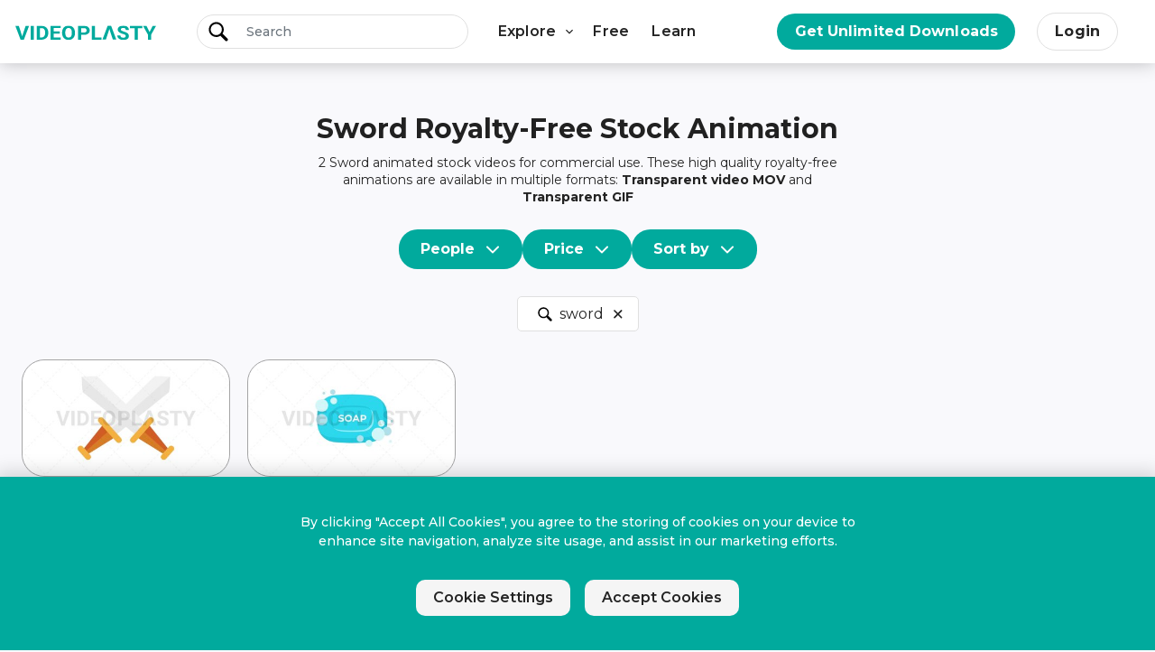

--- FILE ---
content_type: text/html; charset=utf-8
request_url: https://videoplasty.com/stock-animation/search/sword
body_size: 19502
content:
<!doctype html>
<!--[if lt IE 7 ]> <html class="ie ie6" lang="en"> <![endif]-->
<!--[if IE 7 ]>    <html class="ie ie7" lang="en"> <![endif]-->
<!--[if IE 8 ]>    <html class="ie ie8" lang="en"> <![endif]-->
<!--[if IE 9 ]>    <html class="ie ie9" lang="en"> <![endif]-->
<!--[if gt IE 9]><!-->
<html lang="en"><!--<![endif]-->
<head data-hook="inside_head">
  <meta name="turbolinks-cache-control" content="no-cache">
  <script>
//<![CDATA[

    const CATEGORY_IDS = {"stock-animation":1,"vectors":3};
    const EU_COUNTRY_IDS = ["12", "20", "22", "55", "56", "57", "59", "64", "68", "70", "75", "89", "98", "100", "110", "133", "134", "135", "153", "166", "179", "183", "188", "196", "199", "201", "102"];
    let ORDER_VARIANT_IDS = [];
    var WISHLIST_PRODUCT_IDS = [];

//]]>
</script>  <title>2 Sword Stock Animation [Videos &amp; GIFs] | VideoPlasty</title>
<!--<meta name="viewport" content="width=device-width, initial-scale=1">-->
<meta name="viewport" content="width=device-width, initial-scale=1.0, maximum-scale=1.0, user-scalable=0"/>
<meta property="og:site_name" content="VideoPlasty" />
<meta property="og:locale" content="en_US" />
<meta property="og:title" content="2 Sword Stock Animation [Videos &amp; GIFs] | VideoPlasty" />
<meta property="og:url" content="https://videoplasty.com/stock-animation/search" />
<meta property="og:type" content="article" />
<meta property="og:description" content="2 sword stock animation for commercial use in video &amp; GIF format. Drag &amp; drop simplicity, unlimited downloads, royalty-free!" />
<meta property="twitter:title" content="2 Sword Stock Animation [Videos &amp; GIFs] | VideoPlasty" />
<meta property="twitter:description" content="2 sword stock animation for commercial use in video &amp; GIF format. Drag &amp; drop simplicity, unlimited downloads, royalty-free!" />
<meta property="og:image" content="https://videoplasty.com/images/meta-image.jpg" />
<meta property="og:image:width" content="800" />
<meta property="og:image:height" content="800" />
<meta property="twitter:image" content="https://videoplasty.com/images/meta-image.jpg" />
<meta property="twitter:image:alt" content="2 Sword Stock Animation [Videos &amp; GIFs] | VideoPlasty" />
<meta property="twitter:card" content="summary_large_image" />
<meta property="twitter:site" content="@VideoPlasty" />
<meta property="twitter:creator" content="@eduardstinga" />
<meta name="description" content="2 sword stock animation for commercial use in video &amp; GIF format. Drag &amp; drop simplicity, unlimited downloads, royalty-free!" />
<meta name="robots" content="noindex" />
<link href="https://videoplasty.com/stock-animation/search/sword" rel="canonical" />
<link rel="shortcut icon" type="image/x-icon" href="/assets/favicon-f2d575fc8af85509f8e24b0b567218ee4e35a8d84ffe80f138cf1e8bc999e14f.png" />

<link rel="stylesheet" media="screen" href="/assets/spree/frontend/all-898d27c4a2946a4c0a445ab2602268e6a94ca23a18265e42d40aabafd0d21e3a.css" defer="defer" data-turbolinks-track="reload" />
<meta name="csrf-param" content="authenticity_token" />
<meta name="csrf-token" content="oH1mlKP2EoLrhYsSukVU1In0RysuBpfpEnAxzdW7CgRrK90q1L7Gv1T8+M18BmVh3hkYoiufaYQHMTMIDexNOw==" />
<script>
  SpreePaths = {"mounted_at":"/","admin":"dashboard/"}
</script>

<script>
  var SPREE_LOCALE = 'en'
  var SPREE_CURRENCY = 'USD'
  var SPREE_DEFAULT_CURRENCY = 'USD'
  var SPREE_DEFAULT_LOCALE = 'en'
</script>


<link rel="preconnect" href="https://fonts.googleapis.com">
<link rel="preconnect" href="https://fonts.gstatic.com" crossorigin>
<link rel="preload" href="https://fonts.googleapis.com/css2?family=Montserrat:wght@400;500;600;700;900&display=swap" as="style">
<link rel="stylesheet" href="https://fonts.googleapis.com/css2?family=Montserrat:wght@400;500;600;700;900&display=swap">

<script src="/assets/spree/frontend/all-e66508c3be19644114586254362a62d0e8a7de5dde98eaa037b7f573edc1d250.js" defer="defer" data-turbolinks-track="reload"></script>

  <!-- Google Tag Manager -->
  <script>
      (function (w, d, s, l, i) {
          w[l] = w[l] || [];
          w[l].push({
              'gtm.start':
                  new Date().getTime(), event: 'gtm.js'
          });
          var f = d.getElementsByTagName(s)[0],
              j = d.createElement(s), dl = l != 'dataLayer' ? '&l=' + l : '';
          j.defer = true;
          j.src =
              'https://www.googletagmanager.com/gtm.js?id=' + i + dl;
          f.parentNode.insertBefore(j, f);
      })(window, document, 'script', 'dataLayer', 'GTM-PVTFTKK');
  </script>
<!-- End Google Tag Manager -->
  <script>
      (function (w, d, t, u, n, a, m) {
          w['MauticTrackingObject'] = n;
          w[n] = w[n] || function () {
              (w[n].q = w[n].q || []).push(arguments)
          }, a = d.createElement(t),
              m = d.getElementsByTagName(t)[0];
          a.async = 1;
          a.src = u;
          m.parentNode.insertBefore(a, m)
      })(window, document, 'script', 'https://mautic.videoplasty.com/mtc.js', 'mt');

      mt('send', 'pageview');
  </script>




</head>
<body class="one-col pt-0" id="default" data-hook="body">
  <!-- Google Tag Manager (noscript) -->
  <noscript>
    <iframe src="https://www.googletagmanager.com/ns.html?id=GTM-PVTFTKK"
            height="0" width="0" style="display:none;visibility:hidden"></iframe>
  </noscript>
  <!-- End Google Tag Manager (noscript) -->

<!--Header-->
    <div id="spree-header" data-turbolinks-permanent>
    <header id="header" class="header-spree border-bottom position-static container-fluid header-spree-fluid d-flex flex-nowrap align-items-center">
      <button class="d-xl-none header-spree-fluid-mobile-menu-toggler navbar-toggler border-0 px-0 d-flex" type="button" data-toggle="collapse" data-target="#navbarSupportedContent" aria-label="Show menu">
        <img width="18.5" height="16" alt="Menu Icon" src="/assets/icons/burger-08a7ed370585eee6514e9ae5dcd706d7743548ce8f2ea4b33d10a256e6df35b8.svg" />
      </button>
      <a aria-label="Videoplasty" class="logo flex-grow-0 header-spree-fluid-logo m-0 mr-sm-4" href="/"><img alt="VideoPlasty" title="Videoplasty" width="156" height="16" src="/assets/videoplasty-logo-ed186cf309854cb00a54ca0e0138bbc2fe6e1114793eab5e88564e3a4d8ed283.svg" /></a>

        <div class="position-fixed d-xl-none mobile-navigation" role="navigation"
       aria-label="Mobile navigation">
    <div class="container d-flex align-items-center justify-content-end header-spree position-static" data-hook>
      <div class="container d-flex align-items-center justify-content-between header-spree" data-hook>
        <button class="m-0 p-0" id="mobile-navigation-back-button"
                aria-label="Go to previous menu">
          <svg xmlns="http://www.w3.org/2000/svg" height="26px" viewBox="0 0 11.344 21.156" width="26px" class="spree-icon d-inline spree-icon-arrow spree-icon-arrow-left"><path d="m42.617 25.669a.685.685 0 0 0 .968 0 .685.685 0 0 0 0-.968l-8.515-8.516 8.516-8.516a.685.685 0 0 0 -.968-.968l-9.017 9a.685.685 0 0 0 0 .968z" fill="currentColor" transform="matrix(-1 0 0 -1 44.744 26.869)"></path></svg>

        </button>
      </div>
      <div id="top-nav-bar-mobile" class="m-0 p-0 header-spree-fluid-secondary-navigation" data-hook>
        <button id="mobile-navigation-close-button" aria-label="Close">
          <svg xmlns="http://www.w3.org/2000/svg" xmlns:xlink="http://www.w3.org/1999/xlink" height="15px" viewBox="0 0 16.351 16.351" width="15px" class="spree-icon d-inline"><clipPath><path d="m0 0h16.351v16.351h-16.351z"></path></clipPath><g clip-path="url(#a)" fill="currentColor"><path d="m0 0h21.96v1.165h-21.96z" transform="matrix(.70710678 .70710678 -.70710678 .70710678 .824243 .000101)"></path><path d="m0 0h21.96v1.165h-21.96z" transform="matrix(-.70710678 .70710678 -.70710678 -.70710678 16.350981 .823202)"></path></g></svg>

        </button>
      </div>
    </div>

    <div class="main-nav-search">
      <form class="d-flex align-items-center search-form" action="/stock-animation/search" accept-charset="UTF-8" method="get"><input name="utf8" type="hidden" value="&#x2713;" />
  <div class="input-group searchbar">
    <div class="input-group-prepend d-none">
      <select name="" id="searchbar-options" class="form-control searchbar-options"><option selected="selected" value="stock-animation">Stock Animation</option>
<option value="vectors">Vectors</option></select>
    </div>
    <button class="btn btn-default p-0 search-cta" type="submit" aria-label="Submit">
      <svg xmlns="http://www.w3.org/2000/svg" width="25" height="25" viewBox="0 0 25 25" fill="none" class="search-icon">
  <path d="M16.5275 3.24617C12.8662 -0.415064 6.90729 -0.415064 3.24606 3.24617C-0.414377 6.90819 -0.414377 12.8663 3.24606 16.5284C6.50649 19.788 11.5844 20.1372 15.2433 17.5919C15.3203 17.9562 15.4965 18.3038 15.7798 18.5872L21.1117 23.9191C21.8887 24.6945 23.1443 24.6945 23.9174 23.9191C24.6936 23.1429 24.6936 21.8873 23.9174 21.1134L18.5855 15.7799C18.3037 15.499 17.9553 15.322 17.591 15.245C20.1379 11.5853 19.7887 6.50818 16.5275 3.24617ZM14.8441 14.845C12.1106 17.5784 7.66208 17.5784 4.92945 14.845C2.19761 12.1115 2.19761 7.66377 4.92945 4.93035C7.66208 2.19772 12.1106 2.19772 14.8441 4.93035C17.5775 7.66377 17.5775 12.1115 14.8441 14.845Z" fill="black"></path>
</svg>

    </button>

    <div class="d-flex w-100 flex-wrap">
      <div class="search-input-wrap">
        <input type="search" name="" id="" value="Front" placeholder="Search" title="Search" aria-label="Search" class="form-control searchbar-input" />
        <span class="search-text"></span>
      </div>

    </div>

    <button class="btn btn-default p-0 search-clear">
      <svg xmlns="http://www.w3.org/2000/svg" width="19" height="19" viewBox="0 0 19 19" fill="currentColor" class="search-icon">
<path d="M13.7461 4.7464L4.74609 13.7464" stroke="currentColor" stroke-width="2" stroke-linecap="round" stroke-linejoin="round"></path>
<path d="M4.74609 4.7464L13.7461 13.7464" stroke="currentColor" stroke-width="2" stroke-linecap="round" stroke-linejoin="round"></path>
</svg>

    </button>
  </div>
</form>
    </div>
    <div id="accordion-menu">

            <div>
    <div id="heading-popular-searches-45577-content" class="category-heading">
      <button class="btn btn-link py-0 mb-3 collapsed" data-toggle="collapse" data-target="#collapse-popular-searches-45577-content" aria-expanded="false" aria-controls="collapse-popular-searches-45577-content">
        Popular Searches
        <svg xmlns="http://www.w3.org/2000/svg" height="10px" viewBox="0 0 11.344 21.156" width="10px" class="spree-icon d-inline spree-icon-arrow spree-icon-arrow-right"><path d="m42.617 25.669a.685.685 0 0 0 .968 0 .685.685 0 0 0 0-.968l-8.515-8.516 8.516-8.516a.685.685 0 0 0 -.968-.968l-9.017 9a.685.685 0 0 0 0 .968z" fill="currentColor" transform="matrix(-1 0 0 -1 44.744 26.869)"></path></svg>

      </button>
    </div>

    <div id="collapse-popular-searches-45577-content" class="collapse category-content" aria-labelledby="heading-popular-searches-45577-content" data-parent="#accordion-menu">

          <div id="heading-business-45580-content" class="subCategory-heading">
            <a class="btn btn-link text-left" href="https://videoplasty.com/stock-animation/search/business">Business</a>
          </div>

          <div id="heading-christmas-45581-content" class="subCategory-heading">
            <a class="btn btn-link text-left" href="https://videoplasty.com/stock-animation/search/christmas">Christmas</a>
          </div>

          <div id="heading-construction-45582-content" class="subCategory-heading">
            <a class="btn btn-link text-left" href="https://videoplasty.com/stock-animation/search/construction">Construction</a>
          </div>

          <div id="heading-corporate-45584-content" class="subCategory-heading">
            <a class="btn btn-link text-left" href="https://videoplasty.com/stock-animation/search/corporate">Corporate</a>
          </div>

          <div id="heading-covid-19-45585-content" class="subCategory-heading">
            <a class="btn btn-link text-left" href="https://videoplasty.com/stock-animation/search/covid">COVID-19</a>
          </div>

          <div id="heading-drink-45588-content" class="subCategory-heading">
            <a class="btn btn-link text-left" href="https://videoplasty.com/stock-animation/search/drink">Drink</a>
          </div>

          <div id="heading-education-45589-content" class="subCategory-heading">
            <a class="btn btn-link text-left" href="https://videoplasty.com/stock-animation/search/education">Education</a>
          </div>

          <div id="heading-finance-45590-content" class="subCategory-heading">
            <a class="btn btn-link text-left" href="https://videoplasty.com/stock-animation/search/finance">Finance</a>
          </div>

          <div id="heading-fitness-45591-content" class="subCategory-heading">
            <a class="btn btn-link text-left" href="https://videoplasty.com/stock-animation/search/fitness">Fitness</a>
          </div>

          <div id="heading-food-45592-content" class="subCategory-heading">
            <a class="btn btn-link text-left" href="https://videoplasty.com/stock-animation/search/food">Food</a>
          </div>

          <div id="heading-man-45594-content" class="subCategory-heading">
            <a class="btn btn-link text-left" href="https://videoplasty.com/stock-animation/search/man">Man</a>
          </div>

          <div id="heading-medical-45595-content" class="subCategory-heading">
            <a class="btn btn-link text-left" href="https://videoplasty.com/stock-animation/search/medical">Medical</a>
          </div>

          <div id="heading-social-media-45596-content" class="subCategory-heading">
            <a class="btn btn-link text-left" href="https://videoplasty.com/stock-animation/search/social-media">Social Media</a>
          </div>

          <div id="heading-technology-45597-content" class="subCategory-heading">
            <a class="btn btn-link text-left" href="https://videoplasty.com/stock-animation/search/technology">Technology</a>
          </div>

          <div id="heading-transportation-45598-content" class="subCategory-heading">
            <a class="btn btn-link text-left" href="https://videoplasty.com/stock-animation/search/transportation">Transportation</a>
          </div>

          <div id="heading-travel-45599-content" class="subCategory-heading">
            <a class="btn btn-link text-left" href="https://videoplasty.com/stock-animation/search/travel">Travel</a>
          </div>

          <div id="heading-woman-45600-content" class="subCategory-heading">
            <a class="btn btn-link text-left" href="https://videoplasty.com/stock-animation/search/woman">Woman</a>
          </div>
    </div>
  </div>
  <div class="category-heading">
    <a class="btn btn-link py-0 mb-3 collapsed" href="/stock-animation/search">Browse All</a>
  </div>
  <div class="category-heading">
    <a class="btn btn-link py-0 mb-3 collapsed" href="/pricing">Pricing</a>
  </div>



          


          

      <!--      <div class="d-flex d-lg-none mobile-navigation-list-item">-->
      <!--        <a class="text-right mobile-navigation-category-link" href="https://theexplainercompany.com" target="_blank">-->
      <!--          Custom Explainers-->
      <!--        </a>-->
      <!--      </div>-->
<!--      <div class="d-flex d-lg-none mobile-navbar-list-item">-->
<!--        <a class="text-right" href="" target="_blank">Tutorials</a>-->
<!--      </div>-->
<!--      <div class="d-flex d-lg-none mobile-navbar-list-item">-->
<!--        <a class="text-right" href="">Pricing</a>-->
<!--      </div>-->
      <!--<div class="d-flex d-lg-none mobile-navbar-list-item">-->
      <!--  <a class="text-right" href="https://.videoplasty.com" target="_blank">-->
      <!--    Sell Media-->
      <!--  </a>-->
      <!--</div>-->
    </div>
  </div>


        <div class="main-nav-search">
          <form class="d-flex align-items-center search-form" action="/stock-animation/search" accept-charset="UTF-8" method="get"><input name="utf8" type="hidden" value="&#x2713;" />
  <div class="input-group searchbar">
    <div class="input-group-prepend d-none">
      <select name="" id="searchbar-options" class="form-control searchbar-options"><option selected="selected" value="stock-animation">Stock Animation</option>
<option value="vectors">Vectors</option></select>
    </div>
    <button class="btn btn-default p-0 search-cta" type="submit" aria-label="Submit">
      <svg xmlns="http://www.w3.org/2000/svg" width="25" height="25" viewBox="0 0 25 25" fill="none" class="search-icon">
  <path d="M16.5275 3.24617C12.8662 -0.415064 6.90729 -0.415064 3.24606 3.24617C-0.414377 6.90819 -0.414377 12.8663 3.24606 16.5284C6.50649 19.788 11.5844 20.1372 15.2433 17.5919C15.3203 17.9562 15.4965 18.3038 15.7798 18.5872L21.1117 23.9191C21.8887 24.6945 23.1443 24.6945 23.9174 23.9191C24.6936 23.1429 24.6936 21.8873 23.9174 21.1134L18.5855 15.7799C18.3037 15.499 17.9553 15.322 17.591 15.245C20.1379 11.5853 19.7887 6.50818 16.5275 3.24617ZM14.8441 14.845C12.1106 17.5784 7.66208 17.5784 4.92945 14.845C2.19761 12.1115 2.19761 7.66377 4.92945 4.93035C7.66208 2.19772 12.1106 2.19772 14.8441 4.93035C17.5775 7.66377 17.5775 12.1115 14.8441 14.845Z" fill="black"></path>
</svg>

    </button>

    <div class="d-flex w-100 flex-wrap">
      <div class="search-input-wrap">
        <input type="search" name="" id="" value="Front" placeholder="Search" title="Search" aria-label="Search" class="form-control searchbar-input" />
        <span class="search-text"></span>
      </div>

    </div>

    <button class="btn btn-default p-0 search-clear">
      <svg xmlns="http://www.w3.org/2000/svg" width="19" height="19" viewBox="0 0 19 19" fill="currentColor" class="search-icon">
<path d="M13.7461 4.7464L4.74609 13.7464" stroke="currentColor" stroke-width="2" stroke-linecap="round" stroke-linejoin="round"></path>
<path d="M4.74609 4.7464L13.7461 13.7464" stroke="currentColor" stroke-width="2" stroke-linecap="round" stroke-linejoin="round"></path>
</svg>

    </button>
  </div>
</form>
        </div>

      <div id="main-nav-bar" class="flex-grow-0 d-none d-xl-block h-100 header-spree-fluid-primary-navigation">
          <div class="h-100" role="navigation" aria-label="Desktop navigation">
    <ul class="nav h-100 custom-nav-bar">
        <li class="p-0 nav-item main-nav-bar-category">
            <span class="nav-link main-nav-bar-item main-nav-bar-category-button dropdown-toggle" data-toggle="dropdown" aria-haspopup="true" aria-expanded="false">Explore</span>


            <div class="dropdown-menu w-80 shadow main-nav-bar-category-dropdown p-0">
              <div class="row container mx-auto px-4 pb-3 pt-2" style="flex-grow: 1">
                  <div id="accordion" class="col-4 left">
                    <div id="explore-45576-content" class="category-container subcategory nav flex-column nav-pills collapse show">
                            <a class="category nav-link active"
                               id="popular-searches-45577-content-id"
                               data-toggle="pill" href="#popular-searches-45577-content" role="tab"
                               aria-controls="popular-searches-45577-content" aria-selected="true">
                              <svg xmlns="http://www.w3.org/2000/svg" width="20" height="24" viewBox="0 0 20 24" fill="none">
  <path d="M16.2173 9.37645L16.0899 9.25047L16.0663 9.23088C14.2178 7.69646 13.319 5.39446 13.6002 2.91503L13.9309 0L11.0946 1.53039C8.08033 3.15673 6.09583 6.16973 5.76185 9.53868L2.5793 8.60942L2.33083 9.17686C1.32961 11.4624 0.834858 13.6563 0.860309 15.698C0.888141 17.9249 1.78078 20.013 3.37379 21.5778C4.96369 23.1397 7.06721 24 9.29651 24H10.6605C15.2864 24 19.0708 20.2725 19.0967 15.6905C19.1111 13.1085 18.1691 11.0429 16.2173 9.37645ZM9.63727 22.5904C7.91572 22.5904 6.49757 21.1966 6.47614 19.4833C6.46735 18.7813 6.60761 18.0265 6.89362 17.2331L8.89386 17.817L8.90229 16.886C8.91455 15.5343 9.5968 14.286 10.7064 13.5432C10.7031 14.9181 11.2755 16.1748 12.3225 17.0561L12.3637 17.0967L12.4031 17.1328C13.1536 17.7702 13.4858 18.4962 13.4803 19.4868C13.4706 21.1983 12.0526 22.5904 10.3193 22.5904H9.63727ZM14.3894 21.5258C14.7053 20.9152 14.8856 20.2251 14.8896 19.4948C14.8975 18.0979 14.3894 16.9795 13.3364 16.0763L13.2708 16.0114L13.2472 15.992C12.404 15.2918 12.0105 14.2807 12.1392 13.1449L12.3805 11.0173L10.369 12.1027C8.88398 12.904 7.86664 14.3351 7.57715 15.9644L6.08027 15.5273L5.8318 16.0946C5.31086 17.2837 5.05342 18.4297 5.06697 19.5011C5.07575 20.2113 5.24714 20.8956 5.56245 21.5112C3.61293 20.2835 2.30043 18.1287 2.26967 15.6804C2.2488 14.0079 2.62306 12.2047 3.38258 10.3123L7.11335 11.4016L7.12177 10.4705C7.15107 7.25041 8.92975 4.30004 11.7639 2.77093L12.2266 2.52117L12.1998 2.75628C11.8653 5.70592 12.9374 8.45177 15.1421 10.2955L15.245 10.3973L15.2844 10.4333C16.9358 11.8357 17.6994 13.5038 17.6873 15.6826C17.6734 18.1397 16.3565 20.3009 14.3894 21.5258Z" fill="black"></path>
</svg>

                              Popular Searches
                            </a>
                        <div class="category">
                          <a class="btn btn-link" href="/stock-animation/search">
                            <svg xmlns="http://www.w3.org/2000/svg" width="24" height="24" viewBox="0 0 24 24" fill="none">
  <g clip-path="url(#clip0_3923_59641)">
    <path d="M23.3559 17.1817L17.9885 11.813C18.9956 9.52662 18.5647 6.75436 16.695 4.8842C14.259 2.44762 10.3159 2.44729 7.87961 4.8842C5.44931 7.31506 5.44931 11.2704 7.87961 13.7012C9.81085 15.6329 12.6411 16.0007 14.9005 14.9562L20.2405 20.2974C21.1014 21.1585 22.4951 21.1586 23.3561 20.2972C24.2147 19.4382 24.2146 18.0406 23.3559 17.1817ZM8.8741 12.7069C6.99194 10.8243 6.99194 7.76114 8.8741 5.87851C10.7604 3.9917 13.8138 3.99138 15.7004 5.87851C17.5826 7.76114 17.5826 10.8243 15.7004 12.7069C13.8141 14.5938 10.7607 14.594 8.8741 12.7069ZM22.3614 19.303C22.0502 19.6144 21.5463 19.6146 21.235 19.3031L16.1332 14.2C16.5525 13.8699 16.9263 13.4909 17.2508 13.0642L22.3614 18.176C22.672 18.4867 22.6721 18.9923 22.3614 19.303Z" fill="black"></path>
    <path d="M0.703157 11.4825H3.70151C4.08984 11.4825 4.40467 11.1677 4.40467 10.7793C4.40467 10.391 4.08984 10.0762 3.70151 10.0762H0.703157C0.314827 10.0762 0 10.391 0 10.7793C0 11.1677 0.314827 11.4825 0.703157 11.4825Z" fill="black"></path>
    <path d="M0.703157 14.4825H4.8259C5.21423 14.4825 5.52906 14.1677 5.52906 13.7793C5.52906 13.391 5.21423 13.0762 4.8259 13.0762H0.703157C0.314827 13.0762 0 13.391 0 13.7793C0 14.1677 0.314827 14.4825 0.703157 14.4825Z" fill="black"></path>
    <path d="M0.703157 17.4827H7.8243C8.21263 17.4827 8.52746 17.1679 8.52746 16.7796C8.52746 16.3912 8.21263 16.0764 7.8243 16.0764H0.703157C0.314827 16.0764 0 16.3912 0 16.7796C0 17.1679 0.314827 17.4827 0.703157 17.4827Z" fill="black"></path>
    <path d="M16.0699 19.0764H0.703157C0.314827 19.0764 0 19.3912 0 19.7796C0 20.1679 0.314827 20.4827 0.703157 20.4827H16.0699C16.4582 20.4827 16.7731 20.1679 16.7731 19.7796C16.7731 19.3912 16.4582 19.0764 16.0699 19.0764Z" fill="black"></path>
  </g>
  <defs>
    <clipPath id="clip0_3923_59641">
      <rect width="24" height="24" fill="white"></rect>
    </clipPath>
  </defs>
</svg>

                            Browse All
</a>                        </div>
                        <div class="category">
                          <a class="btn btn-link" href="/pricing">
                            <svg xmlns="http://www.w3.org/2000/svg" width="24" height="24" viewBox="0 0 24 24" fill="none">
  <g clip-path="url(#clip0_3923_59649)">
    <path d="M23.9604 19.2646L21.7144 6.527C21.5597 5.64974 20.975 4.92487 20.1504 4.58803L14.791 2.39884C14.5602 2.30458 14.3198 2.24626 14.0775 2.22222L13.7881 0.58118C13.7207 0.198776 13.3562 -0.0565041 12.9736 0.0108548C12.5912 0.0782607 12.3358 0.442946 12.4033 0.82535L12.6927 2.46657C12.4765 2.57059 12.2734 2.7054 12.0909 2.86974L11.4839 3.41644L11.3939 3.33479C11.2092 3.16726 11.0032 3.0302 10.7838 2.92473L11.1539 0.82535C11.2213 0.442946 10.966 0.0782607 10.5836 0.0108548C10.2013 -0.0567854 9.83652 0.198729 9.76911 0.58118L9.3989 2.6807C9.16016 2.70451 8.92321 2.76174 8.69549 2.85381L3.28784 5.03915C2.4583 5.3744 1.87025 6.10058 1.71486 6.98178L0.0395145 16.4834C-0.207328 17.8834 0.730823 19.2232 2.13078 19.47L8.97824 20.6774L9.18838 21.8693C9.40865 23.1185 10.499 24 11.726 24C11.8741 24 12.0243 23.9871 12.175 23.9606L21.8692 22.2512C23.2691 22.0043 24.2072 20.6646 23.9604 19.2646ZM21.625 20.8663L11.9308 22.5756C11.6225 22.63 11.3116 22.5611 11.0551 22.3815C10.7987 22.202 10.6276 21.9333 10.5732 21.625L10.4519 20.9372L11.8249 21.1793C11.9761 21.206 12.1276 21.2192 12.278 21.2192C12.8021 21.2192 13.313 21.0592 13.7513 20.7523C14.3154 20.3573 14.6919 19.7663 14.8115 19.0881L16.4877 9.58192C16.6424 8.70462 16.3408 7.82351 15.6811 7.22497L12.5305 4.36622L13.0318 3.91472C13.2501 3.71822 13.5329 3.61458 13.8187 3.61458C13.9676 3.61458 14.1174 3.6428 14.2592 3.70069L19.6185 5.88988C19.9934 6.04302 20.2592 6.37246 20.3295 6.77122L22.5755 19.5087C22.6877 20.1451 22.2613 20.7541 21.625 20.8663ZM1.42433 16.7276L3.09978 7.22595C3.17042 6.82541 3.4377 6.49532 3.81476 6.34293L9.13195 4.1941L8.97956 5.05847C8.91215 5.44087 9.16748 5.80556 9.54988 5.87296C9.59118 5.88027 9.63224 5.88374 9.67279 5.88374C10.0076 5.88374 10.3042 5.6437 10.3644 5.30259L10.5169 4.43789L14.7362 8.26638C15.0361 8.53845 15.1731 8.93894 15.1028 9.33771L13.4267 18.8439C13.3723 19.1521 13.2011 19.4208 12.9447 19.6003C12.6883 19.7799 12.3774 19.8488 12.0691 19.7945L2.37491 18.0851C1.73858 17.9729 1.31216 17.3639 1.42433 16.7276Z" fill="black"></path>
    <path d="M7.08311 16.3521L6.97084 16.9888C6.92589 17.2437 7.09614 17.4868 7.35109 17.5318C7.3786 17.5366 7.40598 17.5389 7.43303 17.5389C7.6562 17.5389 7.85401 17.3789 7.89409 17.1515L8.01258 16.4796C8.49432 16.4781 8.95411 16.3442 9.36211 16.0835C9.84778 15.7732 10.2216 15.3026 10.4148 14.7584C10.8081 13.6505 10.3854 12.5522 9.33806 11.9604C9.165 11.8626 9.00581 11.7702 8.85858 11.6819L9.3269 9.02588C9.65611 9.14714 9.84557 9.34688 9.97171 9.48009C10.0076 9.51801 10.0416 9.55387 10.0762 9.58594C10.2664 9.76167 10.5629 9.75 10.7386 9.55997C10.9144 9.36989 10.9027 9.07331 10.7127 8.89758C10.7009 8.88671 10.6763 8.86074 10.6525 8.83561C10.4826 8.65604 10.1273 8.2809 9.4912 8.09415L9.588 7.54506C9.63295 7.29011 9.4627 7.04701 9.20775 7.00206C8.9528 6.95716 8.70971 7.12731 8.66475 7.38231L8.55821 7.98648C8.46164 7.99009 8.36175 7.99731 8.25741 8.00968C7.48571 8.10123 6.82736 8.6325 6.53917 9.39623C6.27724 10.0904 6.38387 10.822 6.81751 11.3054C7.05948 11.5752 7.37551 11.8388 7.82588 12.1395L7.2459 15.4287C6.78934 15.3235 6.51105 15.1761 6.06461 14.757C5.87589 14.5798 5.57922 14.5892 5.40204 14.7779C5.22485 14.9666 5.23418 15.2633 5.42294 15.4405C6.03058 16.0108 6.47125 16.2158 7.08311 16.3521ZM9.53133 14.4448C9.34842 14.9601 8.8658 15.4585 8.1796 15.5324L8.68481 12.6672C8.74706 12.703 8.81105 12.7395 8.87681 12.7767C9.84032 13.3211 9.62142 14.1911 9.53133 14.4448ZM7.51538 10.6794C7.31635 10.4575 7.27839 10.0927 7.41629 9.72717C7.54491 9.38625 7.86244 9.00061 8.3678 8.94066C8.37544 8.93977 8.38275 8.93916 8.39035 8.93832L8.00598 11.1182C7.80085 10.9627 7.64063 10.819 7.51538 10.6794Z" fill="black"></path>
  </g>
  <defs>
    <clipPath id="clip0_3923_59649">
      <rect width="24" height="24" fill="white"></rect>
    </clipPath>
  </defs>
</svg>

                            Pricing
</a>                        </div>
                    </div>
                  </div>
                  <div class="col-8 right">
                    <div class="tab-content" id="v-pills-tabContent">
                        <div class="tab-pane fade show active" id="popular-searches-45577-content" role="tabpanel"
                             aria-labelledby="popular-searches-45577-content-id">
                            <div class="row">
                                  <div class="col-4 dropdown-items">
                                    <a href="https://videoplasty.com/stock-animation/search/business">Business</a>
                                  </div>
                                  <div class="col-4 dropdown-items">
                                    <a href="https://videoplasty.com/stock-animation/search/christmas">Christmas</a>
                                  </div>
                                  <div class="col-4 dropdown-items">
                                    <a href="https://videoplasty.com/stock-animation/search/construction">Construction</a>
                                  </div>
                                  <div class="col-4 dropdown-items">
                                    <a href="https://videoplasty.com/stock-animation/search/corporate">Corporate</a>
                                  </div>
                                  <div class="col-4 dropdown-items">
                                    <a href="https://videoplasty.com/stock-animation/search/covid">COVID-19</a>
                                  </div>
                                  <div class="col-4 dropdown-items">
                                    <a href="https://videoplasty.com/stock-animation/search/drink">Drink</a>
                                  </div>
                                  <div class="col-4 dropdown-items">
                                    <a href="https://videoplasty.com/stock-animation/search/education">Education</a>
                                  </div>
                                  <div class="col-4 dropdown-items">
                                    <a href="https://videoplasty.com/stock-animation/search/finance">Finance</a>
                                  </div>
                                  <div class="col-4 dropdown-items">
                                    <a href="https://videoplasty.com/stock-animation/search/fitness">Fitness</a>
                                  </div>
                                  <div class="col-4 dropdown-items">
                                    <a href="https://videoplasty.com/stock-animation/search/food">Food</a>
                                  </div>
                                  <div class="col-4 dropdown-items">
                                    <a href="https://videoplasty.com/stock-animation/search/man">Man</a>
                                  </div>
                                  <div class="col-4 dropdown-items">
                                    <a href="https://videoplasty.com/stock-animation/search/medical">Medical</a>
                                  </div>
                                  <div class="col-4 dropdown-items">
                                    <a href="https://videoplasty.com/stock-animation/search/social-media">Social Media</a>
                                  </div>
                                  <div class="col-4 dropdown-items">
                                    <a href="https://videoplasty.com/stock-animation/search/technology">Technology</a>
                                  </div>
                                  <div class="col-4 dropdown-items">
                                    <a href="https://videoplasty.com/stock-animation/search/transportation">Transportation</a>
                                  </div>
                                  <div class="col-4 dropdown-items">
                                    <a href="https://videoplasty.com/stock-animation/search/travel">Travel</a>
                                  </div>
                                  <div class="col-4 dropdown-items">
                                    <a href="https://videoplasty.com/stock-animation/search/woman">Woman</a>
                                  </div>
                            </div>
                        </div>
                    </div>
                  </div>
              </div>
            </div>

        </li>

        <li class="p-0 nav-item main-nav-bar-category">
            <a class="nav-link main-nav-bar-item main-nav-bar-category-button " href="/stock-animation/search?license=free">Free</a>

        </li>

        <li class="p-0 nav-item main-nav-bar-category">
            <a target="_blank" rel="noopener noreferrer" class="nav-link main-nav-bar-item main-nav-bar-category-button " href="https://www.youtube.com/channel/UCa01i5JY6QlegQCJ3EMiaIw/">Learn</a>

        </li>

    </ul>
  </div>

      </div>
      <div id="top-nav-bar" class="flex-grow-1 h-100 header-spree-fluid-secondary-navigation">
        <ul id="nav-bar" class="nav align-items-center d-flex flex-nowrap justify-content-end navbar-right h-100">
    <li class="p-0 nav-item main-nav-bar-category">
      <a class="nav-link main-nav-bar-item pricing-redirect-link main-nav-bar-link mr-md-2 mr-lg-4" href="/pricing">
        Get Unlimited Downloads
      </a>
    </li>
    <li class="p-0 nav-item main-nav-bar-category">
      <button type="button" class="btn btn-sm btn-secondary main-nav-bar-item main-nav-bar-link mr-md-2 mr-lg-4" data-toggle="modal" data-target="#loginModal">
        Login
      </button>
    </li>
</ul>

      </div>
    </header>
  </div>

  <div class="modal fade" id="loginModal" tabindex="-1" role="dialog" aria-labelledby="loginModalLabel" aria-hidden="true">
  <div class="modal-dialog modal-dialog-centered account-modal" role="document">
    <div class="modal-content">
        <div class="mb-0 mx-4 mt-4">
    <button type="button" class="close" data-dismiss="modal" aria-label="Close">
      <span aria-hidden="true">&times;</span>
    </button>
  </div>
<form class="new_spree_user" id="new_spree_user" action="/login?modal=true" accept-charset="UTF-8" data-remote="true" method="post"><input name="utf8" type="hidden" value="&#x2713;" />
  <div class="modal-body">
    <h5 class="modal-title large" id="loginModalLabel">Log in</h5>
    <div id="password-credentials" class="mb-4">
      <div class="form-group mb-4">
        <label for="email">Email</label>
        <input class="form-control" placeholder="Email" autofocus="autofocus" value="" type="email" name="spree_user[email]" id="spree_user_email" />
      </div>
      <div class="form-group mb-4">
        <label for="password">Password</label>
        <input class="form-control" placeholder="Password" type="password" name="spree_user[password]" id="spree_user_password" />
      </div>
    </div>

    <input type="hidden" name="cookie_id" id="login-cookie-id" />

      <div class="spree-checkbox-container">
        <div class="custom-control custom-checkbox">
          <input name="spree_user[remember_me]" type="hidden" value="0" /><input id="remember-me-modal" class="custom-control-input" type="checkbox" value="1" name="spree_user[remember_me]" />
          <label class="custom-control-label" for="remember-me-modal">
            Remember me
          </label>
        </div>
      </div>

    <input type="submit" name="commit" value="Login" class="btn btn-primary rounded w-100" data-disable-with="Login" />

    <p class="forgot-link">
      <a href="/password/recover">Forgot password?</a>
    </p>
  </div>

</form>
  <div class="modal-footer">
    <p>
      Don't have an account?
      <a href="/signup" id="signupBtnModal" role="button">
        Signup Now
      </a>
    </p>
  </div>

    </div>
  </div>
</div>

<!--End-->

<div id="overlay" class="overlay hide-on-esc"></div>

<div>
  

  <main class="col-12" id="content">
    <div class="taxon">
  <nav id="breadcrumbs" class="col-12 mt-1 mt-sm-3 mt-lg-4" aria-label="Breadcrumbs"><ol class="breadcrumb" itemscope="itemscope" itemtype="https://schema.org/BreadcrumbList"><li itemscope="itemscope" itemtype="https://schema.org/ListItem" itemprop="itemListElement" class="breadcrumb-item"><a itemprop="url" href="/"><span itemprop="name">VideoPlasty</span><meta itemprop="position" content="0"></meta></a><span itemprop="item" itemscope="itemscope" itemtype="https://schema.org/Thing" itemid="/"></span></li><li itemscope="itemscope" itemtype="https://schema.org/ListItem" itemprop="itemListElement" class="breadcrumb-item"><a itemprop="url" href="/stock-animation/search"><span itemprop="name">Stock Animation</span><meta itemprop="position" content="1"></meta></a><span itemprop="item" itemscope="itemscope" itemtype="https://schema.org/Thing" itemid="/stock-animation/search"></span></li></ol></nav>
  <div data-hook="taxon_products">
    

<div data-hook="search_results">

  <div class="d-md-flex position-relative">
    

<div class="col-md-12 col-lg-10 px-0 px-lg-2 plp-grid-wrap overflow-hidden" data-hook="homepage_products">
  <div class="container-fluid text-center px-0 px-lg-3">
    <h1 class="taxon-title">
      Sword  Royalty-Free Stock Animation
    </h1>
    <div class="d-flex justify-content-center align-items-center">
        <h2 class="small-description product-results mb-0 col-md-6">
          2 Sword animated stock videos for commercial use.
          These high quality royalty-free animations are available in multiple formats: <strong>Transparent video MOV</strong> and <strong>Transparent GIF</strong>
        </h2>
    </div>
  </div>

  <section class="plp-filters-v3 d-flex justify-content-center">

  <div class="dropdown filter-main-dropdown">
    <button class="btn btn-primary" type="button" id="peopleDropdownMenu" data-toggle="dropdown" aria-haspopup="true" aria-expanded="false">
      People
    </button>
    <div class="dropdown-menu" aria-labelledby="peopleDropdownMenu">
          <div class="dropdown-item dropdown-submenu btn-group dropright">
            <button type="button" class="btn text-left" id="with-people" data-toggle="dropdown" aria-haspopup="true" aria-expanded="false">
              With People
            </button>
            <div class="dropdown-menu" aria-labelledby="with-people">
                <div class="dropdown-item pt-0 pb-0">
                  <a class=" btn btn-outline-secondary" rel="nofollow" data-filter-name="properties[with-people]" data-id="No" data-params="{&quot;keywords&quot;:&quot;sword&quot;,&quot;properties[with-people]&quot;:[&quot;No&quot;],&quot;menu_open&quot;:1}" data-multiselect="true" href="/stock-animation/search/sword?menu_open=1&amp;properties%5Bwith-people%5D=No"><span class=" top">No</span></a>
                </div>
            </div>
          </div>
    </div>
  </div>

  <div class="dropdown filter-main-dropdown">
    <button class="btn btn-primary" type="button" id="peopleDropdownMenu" data-toggle="dropdown" aria-haspopup="true" aria-expanded="false">
      Price
    </button>
    <div class="dropdown-menu" aria-labelledby="peopleDropdownMenu">
        <div class="dropdown-item">
          <a class=" btn btn-outline-secondary" rel="nofollow" data-filter-name="license" data-id="free" data-params="{&quot;keywords&quot;:&quot;sword&quot;,&quot;license&quot;:&quot;free&quot;,&quot;only_path&quot;:true}" href="/stock-animation/search/sword?license=free"><span class=" top">Free</span></a>
        </div>
        <div class="dropdown-item">
          <a class=" btn btn-outline-secondary" rel="nofollow" data-filter-name="license" data-id="pro" data-params="{&quot;keywords&quot;:&quot;sword&quot;,&quot;license&quot;:&quot;pro&quot;,&quot;only_path&quot;:true}" href="/stock-animation/search/sword?license=pro"><span class=" top">Premium</span></a>
        </div>
    </div>
  </div>

  <div class="dropdown filter-main-dropdown">
    <button class="btn btn-primary" type="button" id="peopleDropdownMenu" data-toggle="dropdown" aria-haspopup="true" aria-expanded="false">
      Sort by
    </button>
    <div class="dropdown-menu" aria-labelledby="peopleDropdownMenu">
      <div class="dropdown-item">
        <a class="btn btn-outline-secondary " href="/stock-animation/search/sword?sort_by=latest">Latest</a>
      </div>
      <div class="dropdown-item">
        <a class="btn btn-outline-secondary " href="/stock-animation/search/sword?sort_by=relevance">Relevance</a>
      </div>
      <div class="dropdown-item">
        <a class="btn btn-outline-secondary " href="/stock-animation/search/sword?sort_by=best-selling">Best Selling</a>
      </div>
    </div>
  </div>
</section>


  <div class="filtered-tags">
      <a class="btn btn-secondary" href="/stock-animation/search">
        <svg xmlns="http://www.w3.org/2000/svg" width="25" height="25" viewBox="0 0 25 25" fill="none" class="mr-2">
  <path d="M16.5275 3.24617C12.8662 -0.415064 6.90729 -0.415064 3.24606 3.24617C-0.414377 6.90819 -0.414377 12.8663 3.24606 16.5284C6.50649 19.788 11.5844 20.1372 15.2433 17.5919C15.3203 17.9562 15.4965 18.3038 15.7798 18.5872L21.1117 23.9191C21.8887 24.6945 23.1443 24.6945 23.9174 23.9191C24.6936 23.1429 24.6936 21.8873 23.9174 21.1134L18.5855 15.7799C18.3037 15.499 17.9553 15.322 17.591 15.245C20.1379 11.5853 19.7887 6.50818 16.5275 3.24617ZM14.8441 14.845C12.1106 17.5784 7.66208 17.5784 4.92945 14.845C2.19761 12.1115 2.19761 7.66377 4.92945 4.93035C7.66208 2.19772 12.1106 2.19772 14.8441 4.93035C17.5775 7.66377 17.5775 12.1115 14.8441 14.845Z" fill="black"></path>
</svg>

        sword
        <svg xmlns="http://www.w3.org/2000/svg" width="19" height="19" viewBox="0 0 19 19" fill="currentColor">
<path d="M13.7461 4.7464L4.74609 13.7464" stroke="currentColor" stroke-width="2" stroke-linecap="round" stroke-linejoin="round"></path>
<path d="M4.74609 4.7464L13.7461 13.7464" stroke="currentColor" stroke-width="2" stroke-linecap="round" stroke-linejoin="round"></path>
</svg>

</a>


  </div>

    <div class="container-fluid plp-grid plp-page px-0 px-lg-3 mt-4">
      <div class="row">
        <div id="product_36414" class="single-product-grid col-sm-6 col-md-4 col-lg-3 col-12">
  <a class="d-flex flex-column justify-content-between single-product-link plp-product-link" href="/stock-animation/sword-icon-36414">
      <div class="video-wrapper video-wrapper-v3" data-video-src="https://cdn.videoplasty.com/previews/videoplasty-36414-sword-icon-stock-animation-plp.mp4" data-video-poster="https://cdn.videoplasty.com/animation/sword-icon-stock-animation-71089-384x216.jpg">
        <img data-src="https://cdn.videoplasty.com/animation/sword-icon-stock-animation-71089-384x216.jpg" class="product-component-image d-block mw-100 product-component-plp-image product-component-image-v3 video-preview lazyload" alt="Sword Icon Stock Animation" onerror="this.onerror = null; this.src=&#39;/assets/defaults/animation/384x216-109478bda11bc935ec129225223c1441436d52bd13eaf5ee3a6ca56f0dc05fc3.png&#39;" src="data:image/svg+xml;charset=UTF-8,%3Csvg%20xmlns%3D%22http%3A%2F%2Fwww.w3.org%2F2000%2Fsvg%22%20width%3D%22384%22%20height%3D%22216%22%20viewBox%3D%220%200%20384%20216%22%3E%20%3Crect%20fill%3D%22%23dddddd%22%20width%3D%22384%22%20height%3D%22216%22%2F%3E%3C%2Fsvg%3E" />
      </div>
      <div class="product-actions-hover d-flex flex-column align-items-end">
        <!--<button class="btn btn-sm btn-link px-0 add-to-cart-btn" data-source="plp" data-product-id="" data-variant-id="">-->
        <!--</button>-->
        <!--<button class="btn btn-sm btn-link px-0 plp-wishlist-btn add-to-wishlist-btn"-->
        <!--        data-wishlist-type="wishlist-plp"-->
        <!--        data-product-id="">-->
        <!--</button>-->
        <button class="btn btn-sm btn-link px-0 plp-view-similar" data-url="/stock-animation/search?similar_of=36414&amp;sort_by=relevance" rel="nofollow">
          <svg xmlns="http://www.w3.org/2000/svg" width="18" height="18" viewBox="0 0 18 18" fill="none" class="icon">
<path fill-rule="evenodd" clip-rule="evenodd" d="M8.25 7.5C7.83579 7.5 7.5 7.83579 7.5 8.25V15C7.5 15.4142 7.83579 15.75 8.25 15.75H15C15.4142 15.75 15.75 15.4142 15.75 15V8.25C15.75 7.83579 15.4142 7.5 15 7.5H8.25ZM6 8.25C6 7.00736 7.00736 6 8.25 6H15C16.2426 6 17.25 7.00736 17.25 8.25V15C17.25 16.2426 16.2426 17.25 15 17.25H8.25C7.00736 17.25 6 16.2426 6 15V8.25Z" fill="white"></path>
<path fill-rule="evenodd" clip-rule="evenodd" d="M3 2.25C2.80109 2.25 2.61032 2.32902 2.46967 2.46967C2.32902 2.61032 2.25 2.80109 2.25 3V9.75C2.25 9.94891 2.32902 10.1397 2.46967 10.2803C2.61032 10.421 2.80109 10.5 3 10.5H3.75C4.16421 10.5 4.5 10.8358 4.5 11.25C4.5 11.6642 4.16421 12 3.75 12H3C2.40326 12 1.83097 11.7629 1.40901 11.341C0.987053 10.919 0.75 10.3467 0.75 9.75V3C0.75 2.40326 0.987053 1.83097 1.40901 1.40901C1.83097 0.987053 2.40326 0.75 3 0.75H9.75C10.3467 0.75 10.919 0.987053 11.341 1.40901C11.7629 1.83097 12 2.40326 12 3V3.75C12 4.16421 11.6642 4.5 11.25 4.5C10.8358 4.5 10.5 4.16421 10.5 3.75V3C10.5 2.80109 10.421 2.61032 10.2803 2.46967C10.1397 2.32902 9.94891 2.25 9.75 2.25H3Z" fill="white"></path>
</svg>

        </button>
      </div>

      <!--        <div class="product-discount">-->
      <!--          <span>100%</span>-->
      <!--        </div>-->
      <!--        <div class="product-discount">-->
      <!--          <span></span>-->
      <!--        </div>-->
</a>  <div class="product-outer-name" title="Sword Icon">
    Sword Icon
  </div>
</div><div id="product_17548" class="single-product-grid col-sm-6 col-md-4 col-lg-3 col-12">
  <a class="d-flex flex-column justify-content-between single-product-link plp-product-link" href="/stock-animation/soap-bar-17548">
      <div class="video-wrapper video-wrapper-v3" data-video-src="https://cdn.videoplasty.com/previews/videoplasty-17548-soap-bar-stock-animation-plp.mp4" data-video-poster="https://cdn.videoplasty.com/animation/soap-bar-stock-animation-39041-384x216.jpg">
        <img data-src="https://cdn.videoplasty.com/animation/soap-bar-stock-animation-39041-384x216.jpg" class="product-component-image d-block mw-100 product-component-plp-image product-component-image-v3 video-preview lazyload" alt="Soap Bar Stock Animation" onerror="this.onerror = null; this.src=&#39;/assets/defaults/animation/384x216-109478bda11bc935ec129225223c1441436d52bd13eaf5ee3a6ca56f0dc05fc3.png&#39;" src="data:image/svg+xml;charset=UTF-8,%3Csvg%20xmlns%3D%22http%3A%2F%2Fwww.w3.org%2F2000%2Fsvg%22%20width%3D%22384%22%20height%3D%22216%22%20viewBox%3D%220%200%20384%20216%22%3E%20%3Crect%20fill%3D%22%23dddddd%22%20width%3D%22384%22%20height%3D%22216%22%2F%3E%3C%2Fsvg%3E" />
      </div>
      <div class="product-actions-hover d-flex flex-column align-items-end">
        <!--<button class="btn btn-sm btn-link px-0 add-to-cart-btn" data-source="plp" data-product-id="" data-variant-id="">-->
        <!--</button>-->
        <!--<button class="btn btn-sm btn-link px-0 plp-wishlist-btn add-to-wishlist-btn"-->
        <!--        data-wishlist-type="wishlist-plp"-->
        <!--        data-product-id="">-->
        <!--</button>-->
        <button class="btn btn-sm btn-link px-0 plp-view-similar" data-url="/stock-animation/search?similar_of=17548&amp;sort_by=relevance" rel="nofollow">
          <svg xmlns="http://www.w3.org/2000/svg" width="18" height="18" viewBox="0 0 18 18" fill="none" class="icon">
<path fill-rule="evenodd" clip-rule="evenodd" d="M8.25 7.5C7.83579 7.5 7.5 7.83579 7.5 8.25V15C7.5 15.4142 7.83579 15.75 8.25 15.75H15C15.4142 15.75 15.75 15.4142 15.75 15V8.25C15.75 7.83579 15.4142 7.5 15 7.5H8.25ZM6 8.25C6 7.00736 7.00736 6 8.25 6H15C16.2426 6 17.25 7.00736 17.25 8.25V15C17.25 16.2426 16.2426 17.25 15 17.25H8.25C7.00736 17.25 6 16.2426 6 15V8.25Z" fill="white"></path>
<path fill-rule="evenodd" clip-rule="evenodd" d="M3 2.25C2.80109 2.25 2.61032 2.32902 2.46967 2.46967C2.32902 2.61032 2.25 2.80109 2.25 3V9.75C2.25 9.94891 2.32902 10.1397 2.46967 10.2803C2.61032 10.421 2.80109 10.5 3 10.5H3.75C4.16421 10.5 4.5 10.8358 4.5 11.25C4.5 11.6642 4.16421 12 3.75 12H3C2.40326 12 1.83097 11.7629 1.40901 11.341C0.987053 10.919 0.75 10.3467 0.75 9.75V3C0.75 2.40326 0.987053 1.83097 1.40901 1.40901C1.83097 0.987053 2.40326 0.75 3 0.75H9.75C10.3467 0.75 10.919 0.987053 11.341 1.40901C11.7629 1.83097 12 2.40326 12 3V3.75C12 4.16421 11.6642 4.5 11.25 4.5C10.8358 4.5 10.5 4.16421 10.5 3.75V3C10.5 2.80109 10.421 2.61032 10.2803 2.46967C10.1397 2.32902 9.94891 2.25 9.75 2.25H3Z" fill="white"></path>
</svg>

        </button>
      </div>

      <!--        <div class="product-discount">-->
      <!--          <span>100%</span>-->
      <!--        </div>-->
      <!--        <div class="product-discount">-->
      <!--          <span></span>-->
      <!--        </div>-->
</a>  <div class="product-outer-name" title="Soap Bar">
    Soap Bar
  </div>
</div>
      </div>
    </div>

      <div class="container-fluid plp-tags-container px-0 px-lg-3">
        <h2>Related Searches</h2>
        <div class="plp-tags-wrap d-flex justify-content-center flex-wrap mb-3">
            <a href="/stock-animation/search/gun" class="btn btn-outline-secondary pill " role="button">gun</a>
            <a href="/stock-animation/search/weapon" class="btn btn-outline-secondary pill " role="button" rel="nofollow">weapon</a>
            <a href="/stock-animation/search/knife" class="btn btn-outline-secondary pill " role="button">knife</a>
            <a href="/stock-animation/search/iron" class="btn btn-outline-secondary pill " role="button" rel="nofollow">iron</a>
            <a href="/stock-animation/search/fly" class="btn btn-outline-secondary pill " role="button">fly</a>
            <a href="/stock-animation/search/broom" class="btn btn-outline-secondary pill " role="button" rel="nofollow">broom</a>
            <a href="/stock-animation/search/spade" class="btn btn-outline-secondary pill " role="button" rel="nofollow">spade</a>
            <a href="/stock-animation/search/hanging" class="btn btn-outline-secondary pill " role="button" rel="nofollow">hanging</a>
            <a href="/stock-animation/search/sorcery" class="btn btn-outline-secondary pill " role="button">sorcery</a>
            <a href="/stock-animation/search/chop" class="btn btn-outline-secondary pill " role="button" rel="nofollow">chop</a>
        </div>
      </div>

      <div class="row pl-md-4 pl-sm-4">
        <div class="col-12">
          <div class="plp-pagination d-none d-lg-flex">
            


          </div>

          <div class="plp-pagination d-lg-none">
            


          </div>
        </div>
      </div>
</div>

  </div>

</div>

  </div>
</div>
 
  </main>

  
</div>

<!--Footer-->
    <section class="need-help">
    <div class="row">
      <div class="col-md-9">
        <h3>Need Help?</h3>
        <p>Find answers in our knowledgebase articles. If you still have questions, please open a ticket with our
          friendly
          support staff.</p>
      </div>
      <div class="col-md-3 d-flex justify-content-center align-items-start">
        <a target="_blank" class="btn btn rounded" href="https://help.videoplasty.com">Get Help</a>
      </div>
    </div>
</section>

      <footer id="footer" class="mx-auto footer-spree" data-turbolinks-permanent>
    <div class="container-fluid">
      <div class="row footer-row">
        <div class="col-md-4 col-lg-3 left">
          <figure class="logo">
            <a aria-label="Videoplasty" href="/"><img alt="VideoPlasty" title="Videoplasty" width="156" height="16" src="/assets/videoplasty-logo-ed186cf309854cb00a54ca0e0138bbc2fe6e1114793eab5e88564e3a4d8ed283.svg" /></a>
          </figure>
          <div class="social-links">
            <a target="blank" rel="nofollow noopener" aria-label="instagram" href="https://instagram.com/VideoPlasty"><figure id="instagram" class="px-2"><img width="22" height="22" alt="Instagram Icon" src="/assets/instagram-black-51b2dbd7a5a1293d208f615a972b1fdb547bf3c9783ee2046c4bc993e1d346af.svg" /></figure></a>
            <a target="blank" rel="nofollow noopener" aria-label="youtube" href="https://youtube.com/channel/UCU8zin1RnIdrbS9qEVCCmfQ"><figure id="youtube" class="px-2"><img width="22" height="22" alt="Youtube Icon" src="/assets/youtube-black-86ba76e861406c2df199057915f5d6c61b10f7e718ac9a7a8773ae75b7c72cca.svg" /></figure></a>
            <a target="blank" rel="nofollow noopener" aria-label="pinterest" href="https://pinterest.com/videoplasty"><figure id="pinterest" class="px-2"><img width="22" height="22" alt="Pinterest Icon" src="/assets/pinterest-black-0037671835a0992c1ca3d80bb04100b874dfbf5203cd7c6c57401b4eb399c87c.svg" /></figure></a>
            <a target="blank" rel="nofollow noopener" aria-label="linkedin" href="https://linkedin.com/company/videoplasty"><figure id="linkedin" class="px-2"><img width="22" height="22" alt="Linkedin Icon" src="/assets/linkedin-black-ef2d13076caa60475ca535111add3d0d06b4dcee14002632c13eb78300ac5c21.svg" /></figure></a>
            <a target="blank" rel="nofollow noopener" aria-label="facebook" href="https://facebook.com/VideoPlasty"><figure id="facebook" class="px-2"><img width="22" height="22" alt="Facebook Icon" src="/assets/facebook-black-9beadebb9b1f4062243f3deb4dc5caa1107e3666cc681db26e9085575884c480.svg" /></figure></a>
            <a target="blank" rel="nofollow noopener" aria-label="twitter" href="https://twitter.com/VideoPlasty"><figure id="twitter" class="px-2"><img width="22" height="22" alt="Twitter Icon" src="/assets/twitter-black-243e8bc4ab674d805f1fbe6f4ebd4f5afa6faeac1c9da9c2cc71a0133a56656a.svg" /></figure></a>
          </div>
          <div class="trustpilot-block">
            <a href="https://www.trustpilot.com/review/videoplasty.com" target="_blank">
              See our
              <span style="font-weight: 700;">&nbsp;61&nbsp;</span>
              reviews on
              <svg xmlns="http://www.w3.org/2000/svg" width="90" height="38" viewBox="0 0 90 22" fill="none" class="w-auto ml-2 mb-1">
<g clip-path="url(#clip0)">
<path d="M23.652 7.79724H32.7648V9.48955H29.1816V19.0029H27.2113V9.48955H23.644V7.79724H23.652ZM32.3755 10.8893H34.0598V12.455H34.0916C34.1472 12.2336 34.2505 12.0201 34.4015 11.8145C34.5524 11.6089 34.7351 11.4112 34.9497 11.2451C35.1642 11.0711 35.4025 10.9367 35.6647 10.826C35.9269 10.7232 36.197 10.6678 36.4671 10.6678C36.6737 10.6678 36.8247 10.6757 36.9041 10.6837C36.9836 10.6916 37.063 10.7074 37.1504 10.7153V12.4392C37.0233 12.4155 36.8962 12.3997 36.7611 12.3839C36.626 12.3681 36.4989 12.3601 36.3718 12.3601C36.0699 12.3601 35.7839 12.4234 35.5137 12.542C35.2436 12.6606 35.0132 12.8425 34.8146 13.0719C34.616 13.3091 34.4571 13.5938 34.3379 13.9417C34.2187 14.2897 34.1631 14.6851 34.1631 15.1358V18.9949H32.3676V10.8893H32.3755ZM45.4052 19.0029H43.6414V17.872H43.6096C43.3872 18.2832 43.0614 18.6074 42.6244 18.8526C42.1875 19.0977 41.7426 19.2243 41.2897 19.2243C40.2171 19.2243 39.4385 18.9633 38.9618 18.4335C38.4851 17.9036 38.2468 17.1049 38.2468 16.0374V10.8893H40.0423V15.8634C40.0423 16.5751 40.1774 17.0812 40.4555 17.3738C40.7256 17.6664 41.1149 17.8167 41.6075 17.8167C41.9889 17.8167 42.2987 17.7613 42.5529 17.6427C42.8072 17.5241 43.0137 17.3738 43.1647 17.1761C43.3236 16.9863 43.4348 16.7491 43.5063 16.4802C43.5778 16.2113 43.6096 15.9187 43.6096 15.6024V10.8972H45.4052V19.0029ZM48.464 16.4011C48.5196 16.9231 48.7182 17.2868 49.0598 17.5003C49.4094 17.7059 49.8225 17.8167 50.3072 17.8167C50.474 17.8167 50.6647 17.8008 50.8792 17.7771C51.0937 17.7534 51.3003 17.698 51.483 17.6269C51.6737 17.5557 51.8247 17.445 51.9518 17.3026C52.071 17.1603 52.1266 16.9784 52.1186 16.7491C52.1107 16.5197 52.0233 16.33 51.8644 16.1876C51.7055 16.0374 51.5069 15.9266 51.2606 15.8317C51.0143 15.7448 50.7362 15.6657 50.4184 15.6024C50.1006 15.5392 49.7828 15.468 49.4571 15.3968C49.1234 15.3256 48.7976 15.2307 48.4878 15.1279C48.1779 15.0251 47.8999 14.8828 47.6536 14.7009C47.4073 14.5269 47.2087 14.2976 47.0657 14.0208C46.9147 13.744 46.8432 13.404 46.8432 12.9928C46.8432 12.5499 46.9544 12.1862 47.1689 11.8857C47.3835 11.5852 47.6615 11.3479 47.9873 11.166C48.3209 10.9842 48.6864 10.8576 49.0916 10.7786C49.4968 10.7074 49.8861 10.6678 50.2516 10.6678C50.6726 10.6678 51.0778 10.7153 51.4592 10.8023C51.8405 10.8893 52.1901 11.0316 52.5 11.2372C52.8098 11.4349 53.0641 11.6959 53.2706 12.0122C53.4772 12.3285 53.6043 12.716 53.6599 13.1668H51.7849C51.6975 12.7397 51.5069 12.4471 51.197 12.3048C50.8872 12.1545 50.5296 12.0834 50.1324 12.0834C50.0053 12.0834 49.8543 12.0913 49.6795 12.115C49.5047 12.1387 49.3458 12.1783 49.1869 12.2336C49.036 12.289 48.9089 12.376 48.7976 12.4867C48.6944 12.5974 48.6387 12.7397 48.6387 12.9216C48.6387 13.143 48.7182 13.317 48.8691 13.4514C49.0201 13.5859 49.2187 13.6966 49.465 13.7915C49.7113 13.8785 49.9894 13.9576 50.3072 14.0208C50.625 14.0841 50.9507 14.1553 51.2844 14.2264C51.6101 14.2976 51.9279 14.3925 52.2457 14.4953C52.5635 14.5981 52.8416 14.7404 53.0879 14.9223C53.3342 15.1042 53.5328 15.3256 53.6838 15.5945C53.8347 15.8634 53.9142 16.2034 53.9142 16.5988C53.9142 17.0812 53.8029 17.4845 53.5805 17.8246C53.358 18.1567 53.072 18.4335 52.7224 18.6391C52.3729 18.8447 51.9756 19.0028 51.5466 19.0977C51.1176 19.1926 50.6885 19.2401 50.2675 19.2401C49.751 19.2401 49.2743 19.1847 48.8374 19.0661C48.4004 18.9475 48.019 18.7735 47.7012 18.5442C47.3835 18.3069 47.1292 18.0144 46.9465 17.6664C46.7637 17.3184 46.6684 16.8993 46.6525 16.4169H48.464V16.4011ZM54.3909 10.8893H55.7494V8.4536H57.545V10.8893H59.1658V12.2257H57.545V16.5593C57.545 16.7491 57.5529 16.9072 57.5688 17.0496C57.5847 17.184 57.6244 17.3026 57.6801 17.3975C57.7357 17.4924 57.8231 17.5636 57.9422 17.611C58.0614 17.6585 58.2124 17.6822 58.4189 17.6822C58.5461 17.6822 58.6732 17.6822 58.8003 17.6743C58.9274 17.6664 59.0545 17.6506 59.1817 17.619V19.0029C58.983 19.0266 58.7844 19.0424 58.6017 19.0661C58.411 19.0898 58.2203 19.0977 58.0217 19.0977C57.545 19.0977 57.1636 19.0503 56.8776 18.9633C56.5916 18.8763 56.3612 18.7419 56.2023 18.5679C56.0355 18.3939 55.9322 18.1804 55.8686 17.9195C55.813 17.6585 55.7733 17.358 55.7653 17.0259V12.2415H54.4068V10.8893H54.3909ZM60.4369 10.8893H62.1372V11.9885H62.1689C62.4232 11.514 62.7728 11.1819 63.2256 10.9762C63.6785 10.7706 64.1631 10.6678 64.6954 10.6678C65.339 10.6678 65.8951 10.7785 66.3718 11.0079C66.8485 11.2293 67.2457 11.5377 67.5635 11.9331C67.8813 12.3285 68.1117 12.7872 68.2706 13.3091C68.4295 13.831 68.509 14.3925 68.509 14.9856C68.509 15.5312 68.4375 16.0611 68.2945 16.5672C68.1515 17.0812 67.9369 17.532 67.6509 17.9274C67.3649 18.3228 66.9994 18.6312 66.5545 18.8684C66.1096 19.1057 65.5932 19.2243 64.9894 19.2243C64.7272 19.2243 64.465 19.2006 64.2028 19.1531C63.9407 19.1057 63.6864 19.0266 63.4481 18.9238C63.2097 18.821 62.9793 18.6865 62.7807 18.5205C62.5741 18.3544 62.4073 18.1646 62.2643 17.9511H62.2325V22H60.4369V10.8893ZM66.7134 14.954C66.7134 14.5902 66.6658 14.2343 66.5704 13.8864C66.4751 13.5384 66.3321 13.2379 66.1414 12.9691C65.9507 12.7002 65.7124 12.4867 65.4343 12.3285C65.1483 12.1704 64.8225 12.0834 64.4571 12.0834C63.7023 12.0834 63.1303 12.3443 62.7489 12.8663C62.3676 13.3882 62.1769 14.0841 62.1769 14.954C62.1769 15.3652 62.2246 15.7448 62.3278 16.0927C62.4311 16.4407 62.5741 16.7412 62.7807 16.9942C62.9793 17.2473 63.2177 17.445 63.4957 17.5873C63.7738 17.7376 64.0996 17.8087 64.465 17.8087C64.8782 17.8087 65.2198 17.7218 65.5058 17.5557C65.7918 17.3896 66.0222 17.1682 66.205 16.9072C66.3877 16.6384 66.5227 16.3379 66.6022 15.9978C66.6737 15.6578 66.7134 15.3098 66.7134 14.954ZM69.8834 7.79724H71.679V9.48955H69.8834V7.79724ZM69.8834 10.8893H71.679V19.0029H69.8834V10.8893ZM73.2839 7.79724H75.0794V19.0029H73.2839V7.79724ZM80.5852 19.2243C79.9338 19.2243 79.3538 19.1136 78.8453 18.9C78.3368 18.6865 77.9078 18.386 77.5503 18.0144C77.2007 17.6348 76.9306 17.184 76.7479 16.6621C76.5651 16.1402 76.4698 15.5629 76.4698 14.9381C76.4698 14.3213 76.5651 13.752 76.7479 13.23C76.9306 12.7081 77.2007 12.2573 77.5503 11.8778C77.8999 11.4982 78.3368 11.2056 78.8453 10.9921C79.3538 10.7786 79.9338 10.6678 80.5852 10.6678C81.2367 10.6678 81.8167 10.7786 82.3252 10.9921C82.8337 11.2056 83.2627 11.5061 83.6202 11.8778C83.9698 12.2573 84.2399 12.7081 84.4226 13.23C84.6054 13.752 84.7007 14.3213 84.7007 14.9381C84.7007 15.5629 84.6054 16.1402 84.4226 16.6621C84.2399 17.184 83.9698 17.6348 83.6202 18.0144C83.2706 18.3939 82.8337 18.6865 82.3252 18.9C81.8167 19.1136 81.2367 19.2243 80.5852 19.2243ZM80.5852 17.8087C80.9825 17.8087 81.3321 17.7218 81.626 17.5557C81.92 17.3896 82.1583 17.1682 82.349 16.8993C82.5397 16.6305 82.6748 16.322 82.7701 15.982C82.8575 15.642 82.9052 15.294 82.9052 14.9381C82.9052 14.5902 82.8575 14.2502 82.7701 13.9022C82.6827 13.5543 82.5397 13.2537 82.349 12.9849C82.1583 12.716 81.92 12.5025 81.626 12.3364C81.3321 12.1704 80.9825 12.0834 80.5852 12.0834C80.188 12.0834 79.8384 12.1704 79.5445 12.3364C79.2505 12.5025 79.0122 12.7239 78.8215 12.9849C78.6308 13.2537 78.4957 13.5543 78.4004 13.9022C78.313 14.2502 78.2653 14.5902 78.2653 14.9381C78.2653 15.294 78.313 15.642 78.4004 15.982C78.4878 16.322 78.6308 16.6305 78.8215 16.8993C79.0122 17.1682 79.2505 17.3896 79.5445 17.5557C79.8384 17.7297 80.188 17.8087 80.5852 17.8087ZM85.2251 10.8893H86.5837V8.4536H88.3792V10.8893H90V12.2257H88.3792V16.5593C88.3792 16.7491 88.3872 16.9072 88.403 17.0496C88.4189 17.184 88.4587 17.3026 88.5143 17.3975C88.5699 17.4924 88.6573 17.5636 88.7765 17.611C88.8956 17.6585 89.0466 17.6822 89.2532 17.6822C89.3803 17.6822 89.5074 17.6822 89.6345 17.6743C89.7616 17.6664 89.8887 17.6506 90.0159 17.619V19.0029C89.8172 19.0266 89.6186 19.0424 89.4359 19.0661C89.2452 19.0898 89.0545 19.0977 88.8559 19.0977C88.3792 19.0977 87.9979 19.0503 87.7118 18.9633C87.4258 18.8763 87.1954 18.7419 87.0365 18.5679C86.8697 18.3939 86.7664 18.1804 86.7028 17.9195C86.6472 17.6585 86.6075 17.358 86.5996 17.0259V12.2415H85.241V10.8893H85.2251Z" fill="#424242"></path>
<path d="M21.5546 7.79727H13.3236L10.7812 0L8.23093 7.79727L0 7.78936L6.66578 12.6132L4.11547 20.4026L10.7812 15.5866L17.4391 20.4026L14.8967 12.6132L21.5546 7.79727Z" fill="#00B67A"></path>
<path d="M15.4688 14.3768L14.8967 12.6133L10.7812 15.5867L15.4688 14.3768Z" fill="#005128"></path>
</g>
<defs>
<clipPath id="clip0">
<rect width="90" height="22" fill="white"></rect>
</clipPath>
</defs>
</svg>

            </a>
          </div>
          <div class="payment-methods">
            <div><img alt="Mastercard" width="48" src="/assets/icons/mastercard-2-3684a7aaee80175cbf2caca7187110552dd2ee60f42a2027a2bd07f64f0f8b08.svg" /></div>
            <div><img alt="Visa" width="62" src="/assets/icons/visa-2-e9b25790a1864d7ed99a39f7b2e4b774055725d657d89ac656a90a3f85007071.svg" /></div>
            <div><img alt="Amex" width="50" src="/assets/icons/amex-441f1da17ba572be5fa62ff7f74420482e21056307d46cc51eca05d25ae0509e.svg" /></div>
            <div><img alt="PayPal" width="62" class="apple-pay" src="/assets/icons/apple-pay-light-3ee25e1a7e389258d56c5706010f467e5d369dd0455ecc58a9fcfc769cc87b1e.svg" /></div>
          </div>
        </div>

        <div class="col-md-7 col-lg-8 offset-md-1 offset-lg-1 right">
          <div class="row">
                <div class="col-6 col-lg-4 footer-widget">
                  <div class="footer-spree-label">
                    <h4 class="footer-spree-label">
                        Browse Assets
                    </h4>
                  </div>
                    <div>
                      <a href="/stock-animation/search">Explore All</a>
                    </div>
                    <div>
                      <a href="/stock-animation/search?license=free">Free Stock Animation</a>
                    </div>
                </div>
                <div class="col-6 col-lg-4 footer-widget">
                  <div class="footer-spree-label">
                    <h4 class="footer-spree-label">
                        Legal
                    </h4>
                  </div>
                    <div>
                      <a href="/terms-and-conditions">Terms of Use</a>
                    </div>
                    <div>
                      <a href="/privacy-policy">Privacy Policy</a>
                    </div>
                    <div>
                      <a href="/cookie-policy">Cookie Policy</a>
                    </div>
                    <div>
                      <a href="/license-agreement">License Agreement</a>
                    </div>
                </div>
                <div class="col-6 col-lg-4 footer-widget">
                  <div class="footer-spree-label">
                    <h4 class="footer-spree-label">
                        Other
                    </h4>
                  </div>
                    <div>
                      <a target="_blank" rel="noopener noreferrer" href="https://www.youtube.com/channel/UCa01i5JY6QlegQCJ3EMiaIw">Tutorials</a>
                    </div>
                </div>
                <div class="col-6 col-lg-4 footer-widget">
                  <div class="footer-spree-label">
                    <h4 class="footer-spree-label">
                        Partner
                    </h4>
                  </div>
                    <div>
                      <a href="https://developers.videoplasty.com/">API Developers</a>
                    </div>
                </div>
                <div class="col-6 col-lg-4 footer-widget">
                  <div class="footer-spree-label">
                    <h4 class="footer-spree-label">
                        Alternative To
                    </h4>
                  </div>
                    <div>
                      <a href="/alternative/motionarray">Motion Array</a>
                    </div>
                    <div>
                      <a href="/alternative/videohive">VideoHive</a>
                    </div>
                    <div>
                      <a href="/alternative/giphy">Giphy</a>
                    </div>
                </div>
          </div>
          <div class="row align-items-center help-block">
            <div class="col-lg-8">
              <h4 class="footer-spree-label">Contact Us</h4>
              <p>Our friendly support staff is always happy to help, just reach out!</p>
            </div>
            <div class="col-lg-4 mb-3 mb-lg-0">
              <a href="https://help.videoplasty.com" target="_blank" class="btn btn-primary">Help Center</a>
            </div>
          </div>
        </div>

      </div>
    </div>
    <div class="footer-spree-copyright">
    <div class="container-fluid d-flex align-items-center justify-content-left footer-spree-copyright-content">
      <div class="mr-4">
      © 2025
        <a href="https://videoplasty.com">VideoPlasty SRL</a>.
        Trademarks and brands are the property of their respective owners.
      </div>
      <div>All prices are in USD</div>
    </div>
</div>
  </footer>

<!--End-->

<script>
  window.addEventListener('turbolinks:load', function() {
      Spree.translations = {"coupon_code_applied":"The coupon code was successfully applied to your order.","coupon_code_removed":"The coupon code was successfully removed from your order.","coupon_code_error_icon":"/assets/error-60e54dbbf2b3e66fa76760b6b5554dbbe5d2cdbceda1d0c01b3acbd86c758f07.svg","credit_card_remove_confirmation":"Are you sure you want to delete the credit card?"}
  });
</script>


  <div class="sticky-cookie-bar">
  <div class="cb-text-container">
    <div class="mb-4 mt-1">
      <span>
        By clicking &quot;Accept All Cookies&quot;, you agree to the storing of cookies on your device to enhance site navigation, analyze site usage, and assist in our marketing efforts.
      </span>
    </div>
    <div class="cb-button-container">
      <button type="button" class="btn btn-secondary btn-sm mx-2 my-2 rounded" data-toggle="modal" data-target="#cookieSettingsModal">Cookie Settings</button>
      <button type="button" class="btn btn-secondary rounded mx-2 my-2 rounded btn-sm" id="accept_cookies">Accept Cookies</button>
    </div>
  </div>
</div>
  <div class="modal fade" id="cookieSettingsModal" tabindex="-1" role="dialog" aria-labelledby="cookieSettingsModalLabel" aria-hidden="true">
  <div class="modal-dialog modal-lg ps-modal-wrapper" role="document">
    <div class="modal-content">
      <div class="ps-modal-container">
        <div class="header">
          <figure class="logo">
            <a aria-label="Videoplasty" href="/"><img alt="VideoPlasty" title="Videoplasty" width="156" height="16" src="/assets/videoplasty-logo-ed186cf309854cb00a54ca0e0138bbc2fe6e1114793eab5e88564e3a4d8ed283.svg" /></a>
          </figure>
          <button type="button" class="close" data-dismiss="modal" aria-label="Close">
            <span aria-hidden="true">&times;</span>
          </button>
        </div>
        <div class="content">
            <h2 id="cookieSettingsModalLabel" class="title">Your Privacy matters</h2>
            <p>
              Cookies and similar technologies are used on the VideoPlasty
              website to personalise content and ads, provide and improve
              product features and analyse traffic. Because we respect your
              right to privacy, you can choose not to allow some types of
              cookies. Click on the slider for each category to enable certain
              categories and change our default settings. However, blocking
              some types of cookies may impact your experience of the site and
              the services we are able to offer. Read more about how we use
              cookies in our
              <a href="/cookie-policy" target="_blank"> Cookie Policy.</a>
            </p>

            <div class="allow">
              <button class="ps-btn">
              <span class="ps-btn-action" id="allow_all">
                <span class="text">Allow All</span>
              </span>
              </button>
            </div>

            <div class="subtitle">
              <span>Strictly Necessary</span>
              <span class="active">Always Active</span>
            </div>
            <p>
              Strictly necessary cookies help make a website usable by
              enabling basic functions like page navigation, website security
              and access to information that requires authentication.
            </p>

            <div class="subtitle">
              <span>Analytics</span>
              <div class="custom-control custom-checkbox">
                <input type="checkbox" class="custom-control-input" name="analyticsCheckbox" id="analyticsCheckbox">
                <label class="custom-control-label" for="analyticsCheckbox"></label>
              </div>
            </div>
            <p>
              Analytics cookies help us to understand how visitors interact
              with our websites by collecting and reporting information.
            </p>

            <div class="subtitle">
              <span>Marketing</span>
              <div class="custom-control custom-checkbox">
                <input type="checkbox" class="custom-control-input" name="marketingCheckbox" id="marketingCheckbox" >
                <label class="custom-control-label" for="marketingCheckbox"></label>
              </div>
            </div>
            <p>
              Marketing cookies are used for tracking browsing activity and to
              customise and display ads that are relevant and engaging.
            </p>
        </div>
        <div class="action">
          <div class="ps-btn ps-btn-action" id="save_cookie">
            <span class="text">Save</span>
          </div>
        </div>
      </div>
    </div>
  </div>
</div>

<script type="application/ld+json">{"@context":"https://schema.org","@type":"Organization","name":"VideoPlasty","url":"https://videoplasty.com","logo":"https://videoplasty.com/images/meta-image.jpg","sameAs":["https://facebook.com/VideoPlasty","https://twitter.com/VideoPlasty","https://instagram.com/VideoPlasty","https://youtube.com/channel/UCU8zin1RnIdrbS9qEVCCmfQ","https://pinterest.com/videoplasty","https://linkedin.com/company/videoplasty"]}</script>
<script type="application/ld+json">{"@context":"https://schema.org","@type":"WebSite","url":"https://videoplasty.com","potentialAction":{"@type":"SearchAction","target":"https://videoplasty.com/stock-animation/search/{search_term}","query-input":"required name=search_term"}}</script>

  <script>
      document.addEventListener('turbolinks:load', function (event) {
          let currentSearchTerm = '';
          let currentCategory = '';
          const url = event.data.url;
          let uri = url;
          const spaceSeparator = '-';
          if (uri.includes('/search')) {

              const searchTerm = url
                  .replace(/(.*search\/?|\?.*)/g, '')
                  .replace(new RegExp(`(\\${spaceSeparator})+`, 'g'), ' ');
              const category = window.location.pathname.replace(/^\/|\/search.*/g, '');
              if (
                  category &&
                  category.length &&
                  searchTerm.length &&
                  (searchTerm !== currentSearchTerm || category !== currentCategory)
              ) {
                  if (url.includes('?')) {
                      uri = `${url}&${jQuery.param({
                          q: searchTerm,
                          c: category,
                      })}`;
                  } else {
                      uri = `${url}?${jQuery.param({
                          q: searchTerm,
                          c: category,
                      })}`;
                  }
                  // Keep below unused assignments
                  currentSearchTerm = searchTerm;
                  currentCategory = category;
              }
              if (dataLayer) {
                  dataLayer.push({
                      'event': 'pageView',
                      'virtualUrl': uri
                  });
              }
          }
      })
  </script>
</body>
</html>

--- FILE ---
content_type: text/html; charset=utf-8
request_url: https://videoplasty.com/en/account_link?currency=USD
body_size: 129
content:
  <a class="nav-link main-nav-bar-item" href="/login">Login</a>


--- FILE ---
content_type: text/css
request_url: https://videoplasty.com/assets/spree/frontend/all-898d27c4a2946a4c0a445ab2602268e6a94ca23a18265e42d40aabafd0d21e3a.css
body_size: 66695
content:
.font-weight-medium{font-weight:500}::-moz-selection{background:#01AA9D;color:#fff;-webkit-text-fill-color:#fff}::selection{background:#01AA9D;color:#fff;-webkit-text-fill-color:#fff}/*!
 * Bootstrap v4.6.1 (https://getbootstrap.com/)
 * Copyright 2011-2021 The Bootstrap Authors
 * Copyright 2011-2021 Twitter, Inc.
 * Licensed under MIT (https://github.com/twbs/bootstrap/blob/main/LICENSE)
 */:root{--blue: #007bff;--indigo: #6610f2;--purple: #6f42c1;--pink: #e83e8c;--red: #dc3545;--orange: #fd7e14;--yellow: #ffc107;--green: #28a745;--teal: #20c997;--cyan: #17a2b8;--white: #fff;--gray: #6c757d;--gray-dark: #343a40;--primary: #01AA9D;--secondary: #232323;--success: #28a745;--info: #999999;--warning: #ffc107;--danger: #f53737;--light: #f8f9fa;--dark: #343a40;--light-secondary: #999999;--borders: #e2e2e2;--dark-borders: #e2e2e2;--light-background: #fff;--dark-text: #232323;--overlay: rgba(76, 76, 76, 0.5);--shadow: rgba(0, 0, 0, 0.16);--breakpoint-xs: 0;--breakpoint-sm: 576px;--breakpoint-md: 768px;--breakpoint-lg: 992px;--breakpoint-xl: 1200px;--font-family-sans-serif: "Montserrat", sans-serif;--font-family-monospace: SFMono-Regular, Menlo, Monaco, Consolas, "Liberation Mono", "Courier New", monospace}*,*::before,*::after{box-sizing:border-box}html{font-family:sans-serif;line-height:1.15;-webkit-text-size-adjust:100%;-webkit-tap-highlight-color:rgba(0,0,0,0)}article,aside,figcaption,figure,footer,header,hgroup,main,nav,section{display:block}body{margin:0;font-family:"Montserrat", sans-serif;font-size:1rem;font-weight:400;line-height:1.5;color:#232323;text-align:left;background-color:#fff}[tabindex="-1"]:focus:not(:focus-visible){outline:0 !important}hr{box-sizing:content-box;height:0;overflow:visible}h1,h2,h3,h4,h5,h6{margin-top:0;margin-bottom:0.5rem}p{margin-top:0;margin-bottom:1rem}abbr[title],abbr[data-original-title]{text-decoration:underline;-webkit-text-decoration:underline dotted;text-decoration:underline dotted;cursor:help;border-bottom:0;-webkit-text-decoration-skip-ink:none;text-decoration-skip-ink:none}address{margin-bottom:1rem;font-style:normal;line-height:inherit}ol,ul,dl{margin-top:0;margin-bottom:1rem}ol ol,ul ul,ol ul,ul ol{margin-bottom:0}dt{font-weight:700}dd{margin-bottom:.5rem;margin-left:0}blockquote{margin:0 0 1rem}b,strong{font-weight:bolder}small{font-size:80%}sub,sup{position:relative;font-size:75%;line-height:0;vertical-align:baseline}sub{bottom:-.25em}sup{top:-.5em}a{color:#01AA9D;text-decoration:none;background-color:transparent}a:hover{color:#015e57;text-decoration:underline}a:not([href]):not([class]){color:inherit;text-decoration:none}a:not([href]):not([class]):hover{color:inherit;text-decoration:none}pre,code,kbd,samp{font-family:SFMono-Regular, Menlo, Monaco, Consolas, "Liberation Mono", "Courier New", monospace;font-size:1em}pre{margin-top:0;margin-bottom:1rem;overflow:auto;-ms-overflow-style:scrollbar}figure{margin:0 0 1rem}img{vertical-align:middle;border-style:none}svg{overflow:hidden;vertical-align:middle}table{border-collapse:collapse}caption{padding-top:0.75rem;padding-bottom:0.75rem;color:#6c757d;text-align:left;caption-side:bottom}th{text-align:inherit;text-align:-webkit-match-parent}label{display:inline-block;margin-bottom:0.5rem}button{border-radius:0}button:focus:not(:focus-visible){outline:0}input,button,select,optgroup,textarea{margin:0;font-family:inherit;font-size:inherit;line-height:inherit}button,input{overflow:visible}button,select{text-transform:none}[role="button"]{cursor:pointer}select{word-wrap:normal}button,[type="button"],[type="reset"],[type="submit"]{-webkit-appearance:button}button:not(:disabled),[type="button"]:not(:disabled),[type="reset"]:not(:disabled),[type="submit"]:not(:disabled){cursor:pointer}button::-moz-focus-inner,[type="button"]::-moz-focus-inner,[type="reset"]::-moz-focus-inner,[type="submit"]::-moz-focus-inner{padding:0;border-style:none}input[type="radio"],input[type="checkbox"]{box-sizing:border-box;padding:0}textarea{overflow:auto;resize:vertical}fieldset{min-width:0;padding:0;margin:0;border:0}legend{display:block;width:100%;max-width:100%;padding:0;margin-bottom:.5rem;font-size:1.5rem;line-height:inherit;color:inherit;white-space:normal}progress{vertical-align:baseline}[type="number"]::-webkit-inner-spin-button,[type="number"]::-webkit-outer-spin-button{height:auto}[type="search"]{outline-offset:-2px;-webkit-appearance:none}[type="search"]::-webkit-search-decoration{-webkit-appearance:none}::-webkit-file-upload-button{font:inherit;-webkit-appearance:button}output{display:inline-block}summary{display:list-item;cursor:pointer}template{display:none}[hidden]{display:none !important}h1,h2,h3,h4,h5,h6,.h1,.h2,.h3,.h4,.h5,.h6{margin-bottom:0.5rem;font-weight:500;line-height:1.2}h1,.h1{font-size:2.5rem}h2,.h2{font-size:2rem}h3,.h3{font-size:1.75rem}h4,.h4{font-size:1.5rem}h5,.h5{font-size:1.25rem}h6,.h6{font-size:1rem}.lead{font-size:1.25rem;font-weight:300}.display-1{font-size:6rem;font-weight:300;line-height:1.2}.display-2{font-size:5.5rem;font-weight:300;line-height:1.2}.display-3{font-size:4.5rem;font-weight:300;line-height:1.2}.display-4{font-size:3.5rem;font-weight:300;line-height:1.2}hr{margin-top:1rem;margin-bottom:1rem;border:0;border-top:1px solid rgba(0,0,0,0.1)}small,.small{font-size:80%;font-weight:400}mark,.mark{padding:0.2em;background-color:#fcf8e3}.list-unstyled{padding-left:0;list-style:none}.list-inline{padding-left:0;list-style:none}.list-inline-item{display:inline-block}.list-inline-item:not(:last-child){margin-right:0.5rem}.initialism{font-size:90%;text-transform:uppercase}.blockquote{margin-bottom:1rem;font-size:1.25rem}.blockquote-footer{display:block;font-size:80%;color:#6c757d}.blockquote-footer::before{content:"\2014\00A0"}.img-fluid{max-width:100%;height:auto}.img-thumbnail{padding:0.25rem;background-color:#fff;border:1px solid #dee2e6;max-width:100%;height:auto}.figure{display:inline-block}.figure-img{margin-bottom:0.5rem;line-height:1}.figure-caption{font-size:90%;color:#6c757d}code{font-size:87.5%;color:#e83e8c;word-wrap:break-word}a>code{color:inherit}kbd{padding:0.2rem 0.4rem;font-size:87.5%;color:#fff;background-color:#212529}kbd kbd{padding:0;font-size:100%;font-weight:700}pre{display:block;font-size:87.5%;color:#212529}pre code{font-size:inherit;color:inherit;word-break:normal}.pre-scrollable{max-height:340px;overflow-y:scroll}.container,.container-fluid,.container-lg,.container-md,.container-sm{width:100%;padding-right:9.5px;padding-left:9.5px;margin-right:auto;margin-left:auto}@media (min-width: 576px){.container-sm,.container{max-width:768px}}@media (min-width: 768px){.container-md,.container-sm,.container{max-width:992px}}@media (min-width: 992px){.container-lg,.container-md,.container-sm,.container{max-width:1200px}}.row{display:flex;flex-wrap:wrap;margin-right:-9.5px;margin-left:-9.5px}.no-gutters{margin-right:0;margin-left:0}.no-gutters>.col,.no-gutters>[class*="col-"]{padding-right:0;padding-left:0}.col-xl,.col-xl-auto,.col-xl-12,.col-xl-11,.col-xl-10,.col-xl-9,.col-xl-8,.col-xl-7,.col-xl-6,.col-xl-5,.col-xl-4,.col-xl-3,.col-xl-2,.col-xl-1,.col-lg,.col-lg-auto,.col-lg-12,.col-lg-11,.col-lg-10,.col-lg-9,.col-lg-8,.col-lg-7,.col-lg-6,.col-lg-5,.col-lg-4,.col-lg-3,.col-lg-2,.col-lg-1,.col-md,.col-md-auto,.col-md-12,.col-md-11,.col-md-10,.col-md-9,.col-md-8,.col-md-7,.col-md-6,.col-md-5,.col-md-4,.col-md-3,.col-md-2,.col-md-1,.col-sm,.col-sm-auto,.col-sm-12,.col-sm-11,.col-sm-10,.col-sm-9,.col-sm-8,.col-sm-7,.col-sm-6,.col-sm-5,.col-sm-4,.col-sm-3,.col-sm-2,.col-sm-1,.col,.col-auto,.col-12,.col-11,.col-10,.col-9,.col-8,.col-7,.col-6,.col-5,.col-4,.col-3,.col-2,.col-1{position:relative;width:100%;padding-right:9.5px;padding-left:9.5px}.col{flex-basis:0;flex-grow:1;max-width:100%}.row-cols-1>*{flex:0 0 100%;max-width:100%}.row-cols-2>*{flex:0 0 50%;max-width:50%}.row-cols-3>*{flex:0 0 33.3333333333%;max-width:33.3333333333%}.row-cols-4>*{flex:0 0 25%;max-width:25%}.row-cols-5>*{flex:0 0 20%;max-width:20%}.row-cols-6>*{flex:0 0 16.6666666667%;max-width:16.6666666667%}.col-auto{flex:0 0 auto;width:auto;max-width:100%}.col-1{flex:0 0 8.33333333%;max-width:8.33333333%}.col-2{flex:0 0 16.66666667%;max-width:16.66666667%}.col-3{flex:0 0 25%;max-width:25%}.col-4{flex:0 0 33.33333333%;max-width:33.33333333%}.col-5{flex:0 0 41.66666667%;max-width:41.66666667%}.col-6{flex:0 0 50%;max-width:50%}.col-7{flex:0 0 58.33333333%;max-width:58.33333333%}.col-8{flex:0 0 66.66666667%;max-width:66.66666667%}.col-9{flex:0 0 75%;max-width:75%}.col-10{flex:0 0 83.33333333%;max-width:83.33333333%}.col-11{flex:0 0 91.66666667%;max-width:91.66666667%}.col-12{flex:0 0 100%;max-width:100%}.order-first{order:-1}.order-last{order:13}.order-0{order:0}.order-1{order:1}.order-2{order:2}.order-3{order:3}.order-4{order:4}.order-5{order:5}.order-6{order:6}.order-7{order:7}.order-8{order:8}.order-9{order:9}.order-10{order:10}.order-11{order:11}.order-12{order:12}.offset-1{margin-left:8.33333333%}.offset-2{margin-left:16.66666667%}.offset-3{margin-left:25%}.offset-4{margin-left:33.33333333%}.offset-5{margin-left:41.66666667%}.offset-6{margin-left:50%}.offset-7{margin-left:58.33333333%}.offset-8{margin-left:66.66666667%}.offset-9{margin-left:75%}.offset-10{margin-left:83.33333333%}.offset-11{margin-left:91.66666667%}@media (min-width: 576px){.col-sm{flex-basis:0;flex-grow:1;max-width:100%}.row-cols-sm-1>*{flex:0 0 100%;max-width:100%}.row-cols-sm-2>*{flex:0 0 50%;max-width:50%}.row-cols-sm-3>*{flex:0 0 33.3333333333%;max-width:33.3333333333%}.row-cols-sm-4>*{flex:0 0 25%;max-width:25%}.row-cols-sm-5>*{flex:0 0 20%;max-width:20%}.row-cols-sm-6>*{flex:0 0 16.6666666667%;max-width:16.6666666667%}.col-sm-auto{flex:0 0 auto;width:auto;max-width:100%}.col-sm-1{flex:0 0 8.33333333%;max-width:8.33333333%}.col-sm-2{flex:0 0 16.66666667%;max-width:16.66666667%}.col-sm-3{flex:0 0 25%;max-width:25%}.col-sm-4{flex:0 0 33.33333333%;max-width:33.33333333%}.col-sm-5{flex:0 0 41.66666667%;max-width:41.66666667%}.col-sm-6{flex:0 0 50%;max-width:50%}.col-sm-7{flex:0 0 58.33333333%;max-width:58.33333333%}.col-sm-8{flex:0 0 66.66666667%;max-width:66.66666667%}.col-sm-9{flex:0 0 75%;max-width:75%}.col-sm-10{flex:0 0 83.33333333%;max-width:83.33333333%}.col-sm-11{flex:0 0 91.66666667%;max-width:91.66666667%}.col-sm-12{flex:0 0 100%;max-width:100%}.order-sm-first{order:-1}.order-sm-last{order:13}.order-sm-0{order:0}.order-sm-1{order:1}.order-sm-2{order:2}.order-sm-3{order:3}.order-sm-4{order:4}.order-sm-5{order:5}.order-sm-6{order:6}.order-sm-7{order:7}.order-sm-8{order:8}.order-sm-9{order:9}.order-sm-10{order:10}.order-sm-11{order:11}.order-sm-12{order:12}.offset-sm-0{margin-left:0}.offset-sm-1{margin-left:8.33333333%}.offset-sm-2{margin-left:16.66666667%}.offset-sm-3{margin-left:25%}.offset-sm-4{margin-left:33.33333333%}.offset-sm-5{margin-left:41.66666667%}.offset-sm-6{margin-left:50%}.offset-sm-7{margin-left:58.33333333%}.offset-sm-8{margin-left:66.66666667%}.offset-sm-9{margin-left:75%}.offset-sm-10{margin-left:83.33333333%}.offset-sm-11{margin-left:91.66666667%}}@media (min-width: 768px){.col-md{flex-basis:0;flex-grow:1;max-width:100%}.row-cols-md-1>*{flex:0 0 100%;max-width:100%}.row-cols-md-2>*{flex:0 0 50%;max-width:50%}.row-cols-md-3>*{flex:0 0 33.3333333333%;max-width:33.3333333333%}.row-cols-md-4>*{flex:0 0 25%;max-width:25%}.row-cols-md-5>*{flex:0 0 20%;max-width:20%}.row-cols-md-6>*{flex:0 0 16.6666666667%;max-width:16.6666666667%}.col-md-auto{flex:0 0 auto;width:auto;max-width:100%}.col-md-1{flex:0 0 8.33333333%;max-width:8.33333333%}.col-md-2{flex:0 0 16.66666667%;max-width:16.66666667%}.col-md-3{flex:0 0 25%;max-width:25%}.col-md-4{flex:0 0 33.33333333%;max-width:33.33333333%}.col-md-5{flex:0 0 41.66666667%;max-width:41.66666667%}.col-md-6{flex:0 0 50%;max-width:50%}.col-md-7{flex:0 0 58.33333333%;max-width:58.33333333%}.col-md-8{flex:0 0 66.66666667%;max-width:66.66666667%}.col-md-9{flex:0 0 75%;max-width:75%}.col-md-10{flex:0 0 83.33333333%;max-width:83.33333333%}.col-md-11{flex:0 0 91.66666667%;max-width:91.66666667%}.col-md-12{flex:0 0 100%;max-width:100%}.order-md-first{order:-1}.order-md-last{order:13}.order-md-0{order:0}.order-md-1{order:1}.order-md-2{order:2}.order-md-3{order:3}.order-md-4{order:4}.order-md-5{order:5}.order-md-6{order:6}.order-md-7{order:7}.order-md-8{order:8}.order-md-9{order:9}.order-md-10{order:10}.order-md-11{order:11}.order-md-12{order:12}.offset-md-0{margin-left:0}.offset-md-1{margin-left:8.33333333%}.offset-md-2{margin-left:16.66666667%}.offset-md-3{margin-left:25%}.offset-md-4{margin-left:33.33333333%}.offset-md-5{margin-left:41.66666667%}.offset-md-6{margin-left:50%}.offset-md-7{margin-left:58.33333333%}.offset-md-8{margin-left:66.66666667%}.offset-md-9{margin-left:75%}.offset-md-10{margin-left:83.33333333%}.offset-md-11{margin-left:91.66666667%}}@media (min-width: 992px){.col-lg{flex-basis:0;flex-grow:1;max-width:100%}.row-cols-lg-1>*{flex:0 0 100%;max-width:100%}.row-cols-lg-2>*{flex:0 0 50%;max-width:50%}.row-cols-lg-3>*{flex:0 0 33.3333333333%;max-width:33.3333333333%}.row-cols-lg-4>*{flex:0 0 25%;max-width:25%}.row-cols-lg-5>*{flex:0 0 20%;max-width:20%}.row-cols-lg-6>*{flex:0 0 16.6666666667%;max-width:16.6666666667%}.col-lg-auto{flex:0 0 auto;width:auto;max-width:100%}.col-lg-1{flex:0 0 8.33333333%;max-width:8.33333333%}.col-lg-2{flex:0 0 16.66666667%;max-width:16.66666667%}.col-lg-3{flex:0 0 25%;max-width:25%}.col-lg-4{flex:0 0 33.33333333%;max-width:33.33333333%}.col-lg-5{flex:0 0 41.66666667%;max-width:41.66666667%}.col-lg-6{flex:0 0 50%;max-width:50%}.col-lg-7{flex:0 0 58.33333333%;max-width:58.33333333%}.col-lg-8{flex:0 0 66.66666667%;max-width:66.66666667%}.col-lg-9{flex:0 0 75%;max-width:75%}.col-lg-10{flex:0 0 83.33333333%;max-width:83.33333333%}.col-lg-11{flex:0 0 91.66666667%;max-width:91.66666667%}.col-lg-12{flex:0 0 100%;max-width:100%}.order-lg-first{order:-1}.order-lg-last{order:13}.order-lg-0{order:0}.order-lg-1{order:1}.order-lg-2{order:2}.order-lg-3{order:3}.order-lg-4{order:4}.order-lg-5{order:5}.order-lg-6{order:6}.order-lg-7{order:7}.order-lg-8{order:8}.order-lg-9{order:9}.order-lg-10{order:10}.order-lg-11{order:11}.order-lg-12{order:12}.offset-lg-0{margin-left:0}.offset-lg-1{margin-left:8.33333333%}.offset-lg-2{margin-left:16.66666667%}.offset-lg-3{margin-left:25%}.offset-lg-4{margin-left:33.33333333%}.offset-lg-5{margin-left:41.66666667%}.offset-lg-6{margin-left:50%}.offset-lg-7{margin-left:58.33333333%}.offset-lg-8{margin-left:66.66666667%}.offset-lg-9{margin-left:75%}.offset-lg-10{margin-left:83.33333333%}.offset-lg-11{margin-left:91.66666667%}}@media (min-width: 1200px){.col-xl{flex-basis:0;flex-grow:1;max-width:100%}.row-cols-xl-1>*{flex:0 0 100%;max-width:100%}.row-cols-xl-2>*{flex:0 0 50%;max-width:50%}.row-cols-xl-3>*{flex:0 0 33.3333333333%;max-width:33.3333333333%}.row-cols-xl-4>*{flex:0 0 25%;max-width:25%}.row-cols-xl-5>*{flex:0 0 20%;max-width:20%}.row-cols-xl-6>*{flex:0 0 16.6666666667%;max-width:16.6666666667%}.col-xl-auto{flex:0 0 auto;width:auto;max-width:100%}.col-xl-1{flex:0 0 8.33333333%;max-width:8.33333333%}.col-xl-2{flex:0 0 16.66666667%;max-width:16.66666667%}.col-xl-3{flex:0 0 25%;max-width:25%}.col-xl-4{flex:0 0 33.33333333%;max-width:33.33333333%}.col-xl-5{flex:0 0 41.66666667%;max-width:41.66666667%}.col-xl-6{flex:0 0 50%;max-width:50%}.col-xl-7{flex:0 0 58.33333333%;max-width:58.33333333%}.col-xl-8{flex:0 0 66.66666667%;max-width:66.66666667%}.col-xl-9{flex:0 0 75%;max-width:75%}.col-xl-10{flex:0 0 83.33333333%;max-width:83.33333333%}.col-xl-11{flex:0 0 91.66666667%;max-width:91.66666667%}.col-xl-12{flex:0 0 100%;max-width:100%}.order-xl-first{order:-1}.order-xl-last{order:13}.order-xl-0{order:0}.order-xl-1{order:1}.order-xl-2{order:2}.order-xl-3{order:3}.order-xl-4{order:4}.order-xl-5{order:5}.order-xl-6{order:6}.order-xl-7{order:7}.order-xl-8{order:8}.order-xl-9{order:9}.order-xl-10{order:10}.order-xl-11{order:11}.order-xl-12{order:12}.offset-xl-0{margin-left:0}.offset-xl-1{margin-left:8.33333333%}.offset-xl-2{margin-left:16.66666667%}.offset-xl-3{margin-left:25%}.offset-xl-4{margin-left:33.33333333%}.offset-xl-5{margin-left:41.66666667%}.offset-xl-6{margin-left:50%}.offset-xl-7{margin-left:58.33333333%}.offset-xl-8{margin-left:66.66666667%}.offset-xl-9{margin-left:75%}.offset-xl-10{margin-left:83.33333333%}.offset-xl-11{margin-left:91.66666667%}}.table{width:100%;margin-bottom:1rem;color:#232323}.table th,.table td{padding:0.75rem;vertical-align:top;border-top:1px solid #dee2e6}.table thead th{vertical-align:bottom;border-bottom:2px solid #dee2e6}.table tbody+tbody{border-top:2px solid #dee2e6}.table-sm th,.table-sm td{padding:0.3rem}.table-bordered{border:1px solid #dee2e6}.table-bordered th,.table-bordered td{border:1px solid #dee2e6}.table-bordered thead th,.table-bordered thead td{border-bottom-width:2px}.table-borderless th,.table-borderless td,.table-borderless thead th,.table-borderless tbody+tbody{border:0}.table-striped tbody tr:nth-of-type(odd){background-color:rgba(0,0,0,0.05)}.table-hover tbody tr:hover{color:#232323;background-color:rgba(0,0,0,0.075)}.table-primary,.table-primary>th,.table-primary>td{background-color:#b8e7e4}.table-primary th,.table-primary td,.table-primary thead th,.table-primary tbody+tbody{border-color:#7bd3cc}.table-hover .table-primary:hover{background-color:#a5e1dd}.table-hover .table-primary:hover>td,.table-hover .table-primary:hover>th{background-color:#a5e1dd}.table-secondary,.table-secondary>th,.table-secondary>td{background-color:#c1c1c1}.table-secondary th,.table-secondary td,.table-secondary thead th,.table-secondary tbody+tbody{border-color:#8d8d8d}.table-hover .table-secondary:hover{background-color:#b4b4b4}.table-hover .table-secondary:hover>td,.table-hover .table-secondary:hover>th{background-color:#b4b4b4}.table-success,.table-success>th,.table-success>td{background-color:#c3e6cb}.table-success th,.table-success td,.table-success thead th,.table-success tbody+tbody{border-color:#8fd19e}.table-hover .table-success:hover{background-color:#b1dfbb}.table-hover .table-success:hover>td,.table-hover .table-success:hover>th{background-color:#b1dfbb}.table-info,.table-info>th,.table-info>td{background-color:#e2e2e2}.table-info th,.table-info td,.table-info thead th,.table-info tbody+tbody{border-color:#cacaca}.table-hover .table-info:hover{background-color:#d5d5d5}.table-hover .table-info:hover>td,.table-hover .table-info:hover>th{background-color:#d5d5d5}.table-warning,.table-warning>th,.table-warning>td{background-color:#ffeeba}.table-warning th,.table-warning td,.table-warning thead th,.table-warning tbody+tbody{border-color:#ffdf7e}.table-hover .table-warning:hover{background-color:#ffe8a1}.table-hover .table-warning:hover>td,.table-hover .table-warning:hover>th{background-color:#ffe8a1}.table-danger,.table-danger>th,.table-danger>td{background-color:#fcc7c7}.table-danger th,.table-danger td,.table-danger thead th,.table-danger tbody+tbody{border-color:#fa9797}.table-hover .table-danger:hover{background-color:#fbafaf}.table-hover .table-danger:hover>td,.table-hover .table-danger:hover>th{background-color:#fbafaf}.table-light,.table-light>th,.table-light>td{background-color:#fdfdfe}.table-light th,.table-light td,.table-light thead th,.table-light tbody+tbody{border-color:#fbfcfc}.table-hover .table-light:hover{background-color:#ececf6}.table-hover .table-light:hover>td,.table-hover .table-light:hover>th{background-color:#ececf6}.table-dark,.table-dark>th,.table-dark>td{background-color:#c6c8ca}.table-dark th,.table-dark td,.table-dark thead th,.table-dark tbody+tbody{border-color:#95999c}.table-hover .table-dark:hover{background-color:#b9bbbe}.table-hover .table-dark:hover>td,.table-hover .table-dark:hover>th{background-color:#b9bbbe}.table-light-secondary,.table-light-secondary>th,.table-light-secondary>td{background-color:#e2e2e2}.table-light-secondary th,.table-light-secondary td,.table-light-secondary thead th,.table-light-secondary tbody+tbody{border-color:#cacaca}.table-hover .table-light-secondary:hover{background-color:#d5d5d5}.table-hover .table-light-secondary:hover>td,.table-hover .table-light-secondary:hover>th{background-color:#d5d5d5}.table-borders,.table-borders>th,.table-borders>td{background-color:#f7f7f7}.table-borders th,.table-borders td,.table-borders thead th,.table-borders tbody+tbody{border-color:#f0f0f0}.table-hover .table-borders:hover{background-color:#eaeaea}.table-hover .table-borders:hover>td,.table-hover .table-borders:hover>th{background-color:#eaeaea}.table-dark-borders,.table-dark-borders>th,.table-dark-borders>td{background-color:#f7f7f7}.table-dark-borders th,.table-dark-borders td,.table-dark-borders thead th,.table-dark-borders tbody+tbody{border-color:#f0f0f0}.table-hover .table-dark-borders:hover{background-color:#eaeaea}.table-hover .table-dark-borders:hover>td,.table-hover .table-dark-borders:hover>th{background-color:#eaeaea}.table-light-background,.table-light-background>th,.table-light-background>td{background-color:white}.table-light-background th,.table-light-background td,.table-light-background thead th,.table-light-background tbody+tbody{border-color:white}.table-hover .table-light-background:hover{background-color:#f2f2f2}.table-hover .table-light-background:hover>td,.table-hover .table-light-background:hover>th{background-color:#f2f2f2}.table-dark-text,.table-dark-text>th,.table-dark-text>td{background-color:#c1c1c1}.table-dark-text th,.table-dark-text td,.table-dark-text thead th,.table-dark-text tbody+tbody{border-color:#8d8d8d}.table-hover .table-dark-text:hover{background-color:#b4b4b4}.table-hover .table-dark-text:hover>td,.table-hover .table-dark-text:hover>th{background-color:#b4b4b4}.table-overlay,.table-overlay>th,.table-overlay>td{background-color:rgba(234,234,234,0.86)}.table-overlay th,.table-overlay td,.table-overlay thead th,.table-overlay tbody+tbody{border-color:rgba(208,208,208,0.74)}.table-hover .table-overlay:hover{background-color:rgba(221,221,221,0.86)}.table-hover .table-overlay:hover>td,.table-hover .table-overlay:hover>th{background-color:rgba(221,221,221,0.86)}.table-shadow,.table-shadow>th,.table-shadow>td{background-color:rgba(247,247,247,0.7648)}.table-shadow th,.table-shadow td,.table-shadow thead th,.table-shadow tbody+tbody{border-color:rgba(233,233,233,0.5632)}.table-hover .table-shadow:hover{background-color:rgba(234,234,234,0.7648)}.table-hover .table-shadow:hover>td,.table-hover .table-shadow:hover>th{background-color:rgba(234,234,234,0.7648)}.table-active,.table-active>th,.table-active>td{background-color:rgba(0,0,0,0.075)}.table-hover .table-active:hover{background-color:rgba(0,0,0,0.075)}.table-hover .table-active:hover>td,.table-hover .table-active:hover>th{background-color:rgba(0,0,0,0.075)}.table .thead-dark th{color:#fff;background-color:#343a40;border-color:#454d55}.table .thead-light th{color:#495057;background-color:#e9ecef;border-color:#dee2e6}.table-dark{color:#fff;background-color:#343a40}.table-dark th,.table-dark td,.table-dark thead th{border-color:#454d55}.table-dark.table-bordered{border:0}.table-dark.table-striped tbody tr:nth-of-type(odd){background-color:rgba(255,255,255,0.05)}.table-dark.table-hover tbody tr:hover{color:#fff;background-color:rgba(255,255,255,0.075)}@media (max-width: 575.98px){.table-responsive-sm{display:block;width:100%;overflow-x:auto;-webkit-overflow-scrolling:touch}.table-responsive-sm>.table-bordered{border:0}}@media (max-width: 767.98px){.table-responsive-md{display:block;width:100%;overflow-x:auto;-webkit-overflow-scrolling:touch}.table-responsive-md>.table-bordered{border:0}}@media (max-width: 991.98px){.table-responsive-lg{display:block;width:100%;overflow-x:auto;-webkit-overflow-scrolling:touch}.table-responsive-lg>.table-bordered{border:0}}@media (max-width: 1199.98px){.table-responsive-xl{display:block;width:100%;overflow-x:auto;-webkit-overflow-scrolling:touch}.table-responsive-xl>.table-bordered{border:0}}.table-responsive{display:block;width:100%;overflow-x:auto;-webkit-overflow-scrolling:touch}.table-responsive>.table-bordered{border:0}.form-control{display:block;width:100%;height:calc(1.5em + 0.75rem + 2px);padding:0.375rem 0.75rem;font-size:1rem;font-weight:400;line-height:1.5;color:#495057;background-color:#fff;background-clip:padding-box;border:1px solid #ced4da;border-radius:0;transition:border-color 0.15s ease-in-out, box-shadow 0.15s ease-in-out}@media (prefers-reduced-motion: reduce){.form-control{transition:none}}.form-control::-ms-expand{background-color:transparent;border:0}.form-control:focus{color:#495057;background-color:#fff;border-color:#2dfeee;outline:0;box-shadow:0 0 0 0.2rem rgba(1,170,157,0.25)}.form-control::-moz-placeholder{color:#6c757d;opacity:1}.form-control:-ms-input-placeholder{color:#6c757d;opacity:1}.form-control::placeholder{color:#6c757d;opacity:1}.form-control:disabled,.form-control[readonly]{background-color:#e9ecef;opacity:1}input.form-control[type="date"],input.form-control[type="time"],input.form-control[type="datetime-local"],input.form-control[type="month"]{-webkit-appearance:none;-moz-appearance:none;appearance:none}select.form-control:-moz-focusring{color:transparent;text-shadow:0 0 0 #495057}select.form-control:focus::-ms-value{color:#495057;background-color:#fff}.form-control-file,.form-control-range{display:block;width:100%}.col-form-label{padding-top:calc(0.375rem + 1px);padding-bottom:calc(0.375rem + 1px);margin-bottom:0;font-size:inherit;line-height:1.5}.col-form-label-lg{padding-top:calc(0.5rem + 1px);padding-bottom:calc(0.5rem + 1px);font-size:1.25rem;line-height:1.5}.col-form-label-sm{padding-top:calc(0.25rem + 1px);padding-bottom:calc(0.25rem + 1px);font-size:0.875rem;line-height:1.5}.form-control-plaintext{display:block;width:100%;padding:0.375rem 0;margin-bottom:0;font-size:1rem;line-height:1.5;color:#232323;background-color:transparent;border:solid transparent;border-width:1px 0}.form-control-plaintext.form-control-sm,.form-control-plaintext.form-control-lg{padding-right:0;padding-left:0}.form-control-sm{height:calc(1.5em + 0.5rem + 2px);padding:0.25rem 0.5rem;font-size:0.875rem;line-height:1.5}.form-control-lg{height:calc(1.5em + 1rem + 2px);padding:0.5rem 1rem;font-size:1.25rem;line-height:1.5}select.form-control[size],select.form-control[multiple]{height:auto}textarea.form-control{height:auto}.form-group{margin-bottom:1rem}.form-text{display:block;margin-top:0.25rem}.form-row{display:flex;flex-wrap:wrap;margin-right:-5px;margin-left:-5px}.form-row>.col,.form-row>[class*="col-"]{padding-right:5px;padding-left:5px}.form-check{position:relative;display:block;padding-left:1.25rem}.form-check-input{position:absolute;margin-top:0.3rem;margin-left:-1.25rem}.form-check-input[disabled]~.form-check-label,.form-check-input:disabled~.form-check-label{color:#6c757d}.form-check-label{margin-bottom:0}.form-check-inline{display:inline-flex;align-items:center;padding-left:0;margin-right:0.75rem}.form-check-inline .form-check-input{position:static;margin-top:0;margin-right:0.3125rem;margin-left:0}.valid-feedback{display:none;width:100%;margin-top:0.25rem;font-size:80%;color:#28a745}.valid-tooltip{position:absolute;top:100%;left:0;z-index:5;display:none;max-width:100%;padding:0.25rem 0.5rem;margin-top:.1rem;font-size:0.875rem;line-height:1.5;color:#fff;background-color:rgba(40,167,69,0.9)}.form-row>.col>.valid-tooltip,.form-row>[class*="col-"]>.valid-tooltip{left:5px}.was-validated :valid~.valid-feedback,.was-validated :valid~.valid-tooltip,.is-valid~.valid-feedback,.is-valid~.valid-tooltip{display:block}.was-validated .form-control:valid,.form-control.is-valid{border-color:#28a745;padding-right:calc(1.5em + 0.75rem) !important;background-image:url("data:image/svg+xml,%3csvg xmlns='http://www.w3.org/2000/svg' width='8' height='8' viewBox='0 0 8 8'%3e%3cpath fill='%2328a745' d='M2.3 6.73L.6 4.53c-.4-1.04.46-1.4 1.1-.8l1.1 1.4 3.4-3.8c.6-.63 1.6-.27 1.2.7l-4 4.6c-.43.5-.8.4-1.1.1z'/%3e%3c/svg%3e");background-repeat:no-repeat;background-position:right calc(0.375em + 0.1875rem) center;background-size:calc(0.75em + 0.375rem) calc(0.75em + 0.375rem)}.was-validated .form-control:valid:focus,.form-control.is-valid:focus{border-color:#28a745;box-shadow:0 0 0 0.2rem rgba(40,167,69,0.25)}.was-validated select.form-control:valid,select.form-control.is-valid{padding-right:3rem !important;background-position:right 1.5rem center}.was-validated textarea.form-control:valid,textarea.form-control.is-valid{padding-right:calc(1.5em + 0.75rem);background-position:top calc(0.375em + 0.1875rem) right calc(0.375em + 0.1875rem)}.was-validated .custom-select:valid,.custom-select.is-valid{border-color:#28a745;padding-right:calc(0.75em + 2.3125rem) !important;background:url("data:image/svg+xml,%3csvg xmlns='http://www.w3.org/2000/svg' width='4' height='5' viewBox='0 0 4 5'%3e%3cpath fill='%23343a40' d='M2 0L0 2h4zm0 5L0 3h4z'/%3e%3c/svg%3e") right 0.75rem center/8px 10px no-repeat,#fff url("data:image/svg+xml,%3csvg xmlns='http://www.w3.org/2000/svg' width='8' height='8' viewBox='0 0 8 8'%3e%3cpath fill='%2328a745' d='M2.3 6.73L.6 4.53c-.4-1.04.46-1.4 1.1-.8l1.1 1.4 3.4-3.8c.6-.63 1.6-.27 1.2.7l-4 4.6c-.43.5-.8.4-1.1.1z'/%3e%3c/svg%3e") center right 1.75rem/calc(0.75em + 0.375rem) calc(0.75em + 0.375rem) no-repeat}.was-validated .custom-select:valid:focus,.custom-select.is-valid:focus{border-color:#28a745;box-shadow:0 0 0 0.2rem rgba(40,167,69,0.25)}.was-validated .form-check-input:valid~.form-check-label,.form-check-input.is-valid~.form-check-label{color:#28a745}.was-validated .form-check-input:valid~.valid-feedback,.was-validated .form-check-input:valid~.valid-tooltip,.form-check-input.is-valid~.valid-feedback,.form-check-input.is-valid~.valid-tooltip{display:block}.was-validated .custom-control-input:valid~.custom-control-label,.custom-control-input.is-valid~.custom-control-label{color:#28a745}.was-validated .custom-control-input:valid~.custom-control-label::before,.custom-control-input.is-valid~.custom-control-label::before{border-color:#28a745}.was-validated .custom-control-input:valid:checked~.custom-control-label::before,.custom-control-input.is-valid:checked~.custom-control-label::before{border-color:#34ce57;background-color:#34ce57}.was-validated .custom-control-input:valid:focus~.custom-control-label::before,.custom-control-input.is-valid:focus~.custom-control-label::before{box-shadow:0 0 0 0.2rem rgba(40,167,69,0.25)}.was-validated .custom-control-input:valid:focus:not(:checked)~.custom-control-label::before,.custom-control-input.is-valid:focus:not(:checked)~.custom-control-label::before{border-color:#28a745}.was-validated .custom-file-input:valid~.custom-file-label,.custom-file-input.is-valid~.custom-file-label{border-color:#28a745}.was-validated .custom-file-input:valid:focus~.custom-file-label,.custom-file-input.is-valid:focus~.custom-file-label{border-color:#28a745;box-shadow:0 0 0 0.2rem rgba(40,167,69,0.25)}.invalid-feedback{display:none;width:100%;margin-top:0.25rem;font-size:80%;color:#f53737}.invalid-tooltip{position:absolute;top:100%;left:0;z-index:5;display:none;max-width:100%;padding:0.25rem 0.5rem;margin-top:.1rem;font-size:0.875rem;line-height:1.5;color:#fff;background-color:rgba(245,55,55,0.9)}.form-row>.col>.invalid-tooltip,.form-row>[class*="col-"]>.invalid-tooltip{left:5px}.was-validated :invalid~.invalid-feedback,.was-validated :invalid~.invalid-tooltip,.is-invalid~.invalid-feedback,.is-invalid~.invalid-tooltip{display:block}.was-validated .form-control:invalid,.form-control.is-invalid{border-color:#f53737;padding-right:calc(1.5em + 0.75rem) !important;background-image:url("data:image/svg+xml,%3csvg xmlns='http://www.w3.org/2000/svg' width='12' height='12' fill='none' stroke='%23f53737' viewBox='0 0 12 12'%3e%3ccircle cx='6' cy='6' r='4.5'/%3e%3cpath stroke-linejoin='round' d='M5.8 3.6h.4L6 6.5z'/%3e%3ccircle cx='6' cy='8.2' r='.6' fill='%23f53737' stroke='none'/%3e%3c/svg%3e");background-repeat:no-repeat;background-position:right calc(0.375em + 0.1875rem) center;background-size:calc(0.75em + 0.375rem) calc(0.75em + 0.375rem)}.was-validated .form-control:invalid:focus,.form-control.is-invalid:focus{border-color:#f53737;box-shadow:0 0 0 0.2rem rgba(245,55,55,0.25)}.was-validated select.form-control:invalid,select.form-control.is-invalid{padding-right:3rem !important;background-position:right 1.5rem center}.was-validated textarea.form-control:invalid,textarea.form-control.is-invalid{padding-right:calc(1.5em + 0.75rem);background-position:top calc(0.375em + 0.1875rem) right calc(0.375em + 0.1875rem)}.was-validated .custom-select:invalid,.custom-select.is-invalid{border-color:#f53737;padding-right:calc(0.75em + 2.3125rem) !important;background:url("data:image/svg+xml,%3csvg xmlns='http://www.w3.org/2000/svg' width='4' height='5' viewBox='0 0 4 5'%3e%3cpath fill='%23343a40' d='M2 0L0 2h4zm0 5L0 3h4z'/%3e%3c/svg%3e") right 0.75rem center/8px 10px no-repeat,#fff url("data:image/svg+xml,%3csvg xmlns='http://www.w3.org/2000/svg' width='12' height='12' fill='none' stroke='%23f53737' viewBox='0 0 12 12'%3e%3ccircle cx='6' cy='6' r='4.5'/%3e%3cpath stroke-linejoin='round' d='M5.8 3.6h.4L6 6.5z'/%3e%3ccircle cx='6' cy='8.2' r='.6' fill='%23f53737' stroke='none'/%3e%3c/svg%3e") center right 1.75rem/calc(0.75em + 0.375rem) calc(0.75em + 0.375rem) no-repeat}.was-validated .custom-select:invalid:focus,.custom-select.is-invalid:focus{border-color:#f53737;box-shadow:0 0 0 0.2rem rgba(245,55,55,0.25)}.was-validated .form-check-input:invalid~.form-check-label,.form-check-input.is-invalid~.form-check-label{color:#f53737}.was-validated .form-check-input:invalid~.invalid-feedback,.was-validated .form-check-input:invalid~.invalid-tooltip,.form-check-input.is-invalid~.invalid-feedback,.form-check-input.is-invalid~.invalid-tooltip{display:block}.was-validated .custom-control-input:invalid~.custom-control-label,.custom-control-input.is-invalid~.custom-control-label{color:#f53737}.was-validated .custom-control-input:invalid~.custom-control-label::before,.custom-control-input.is-invalid~.custom-control-label::before{border-color:#f53737}.was-validated .custom-control-input:invalid:checked~.custom-control-label::before,.custom-control-input.is-invalid:checked~.custom-control-label::before{border-color:#f76868;background-color:#f76868}.was-validated .custom-control-input:invalid:focus~.custom-control-label::before,.custom-control-input.is-invalid:focus~.custom-control-label::before{box-shadow:0 0 0 0.2rem rgba(245,55,55,0.25)}.was-validated .custom-control-input:invalid:focus:not(:checked)~.custom-control-label::before,.custom-control-input.is-invalid:focus:not(:checked)~.custom-control-label::before{border-color:#f53737}.was-validated .custom-file-input:invalid~.custom-file-label,.custom-file-input.is-invalid~.custom-file-label{border-color:#f53737}.was-validated .custom-file-input:invalid:focus~.custom-file-label,.custom-file-input.is-invalid:focus~.custom-file-label{border-color:#f53737;box-shadow:0 0 0 0.2rem rgba(245,55,55,0.25)}.form-inline{display:flex;flex-flow:row wrap;align-items:center}.form-inline .form-check{width:100%}@media (min-width: 576px){.form-inline label{display:flex;align-items:center;justify-content:center;margin-bottom:0}.form-inline .form-group{display:flex;flex:0 0 auto;flex-flow:row wrap;align-items:center;margin-bottom:0}.form-inline .form-control{display:inline-block;width:auto;vertical-align:middle}.form-inline .form-control-plaintext{display:inline-block}.form-inline .input-group,.form-inline .custom-select{width:auto}.form-inline .form-check{display:flex;align-items:center;justify-content:center;width:auto;padding-left:0}.form-inline .form-check-input{position:relative;flex-shrink:0;margin-top:0;margin-right:0.25rem;margin-left:0}.form-inline .custom-control{align-items:center;justify-content:center}.form-inline .custom-control-label{margin-bottom:0}}.btn{display:inline-block;font-weight:400;color:#232323;text-align:center;vertical-align:middle;-webkit-user-select:none;-moz-user-select:none;-ms-user-select:none;user-select:none;background-color:transparent;border:2px solid transparent;padding:0.375rem 0.75rem;font-size:1rem;line-height:1.5;border-radius:0;transition:color 0.15s ease-in-out, background-color 0.15s ease-in-out, border-color 0.15s ease-in-out, box-shadow 0.15s ease-in-out}@media (prefers-reduced-motion: reduce){.btn{transition:none}}.btn:hover{color:#232323;text-decoration:none}.btn:focus,.btn.focus{outline:0;box-shadow:0 0 0 0.2rem rgba(1,170,157,0.25)}.btn.disabled,.btn:disabled{opacity:0.65}.btn:not(:disabled):not(.disabled){cursor:pointer}a.btn.disabled,fieldset:disabled a.btn{pointer-events:none}.btn-primary{color:#fff;background-color:#01AA9D;border-color:#01AA9D}.btn-primary:hover{color:#fff;background-color:#01847a;border-color:#01776e}.btn-primary:focus,.btn-primary.focus{color:#fff;background-color:#01847a;border-color:#01776e;box-shadow:0 0 0 0.2rem rgba(39,183,172,0.5)}.btn-primary.disabled,.btn-primary:disabled{color:#fff;background-color:#01AA9D;border-color:#01AA9D}.btn-primary:not(:disabled):not(.disabled):active,.btn-primary.active:not(:disabled):not(.disabled),.show>.btn-primary.dropdown-toggle{color:#fff;background-color:#01776e;border-color:#016b62}.btn-primary:not(:disabled):not(.disabled):active:focus,.btn-primary.active:not(:disabled):not(.disabled):focus,.show>.btn-primary.dropdown-toggle:focus{box-shadow:0 0 0 0.2rem rgba(39,183,172,0.5)}.btn-secondary{color:#fff;background-color:#232323;border-color:#232323}.btn-secondary:hover{color:#fff;background-color:#101010;border-color:#0a0a0a}.btn-secondary:focus,.btn-secondary.focus{color:#fff;background-color:#101010;border-color:#0a0a0a;box-shadow:0 0 0 0.2rem rgba(68,68,68,0.5)}.btn-secondary.disabled,.btn-secondary:disabled{color:#fff;background-color:#232323;border-color:#232323}.btn-secondary:not(:disabled):not(.disabled):active,.btn-secondary.active:not(:disabled):not(.disabled),.show>.btn-secondary.dropdown-toggle{color:#fff;background-color:#0a0a0a;border-color:#030303}.btn-secondary:not(:disabled):not(.disabled):active:focus,.btn-secondary.active:not(:disabled):not(.disabled):focus,.show>.btn-secondary.dropdown-toggle:focus{box-shadow:0 0 0 0.2rem rgba(68,68,68,0.5)}.btn-success{color:#fff;background-color:#28a745;border-color:#28a745}.btn-success:hover{color:#fff;background-color:#218838;border-color:#1e7e34}.btn-success:focus,.btn-success.focus{color:#fff;background-color:#218838;border-color:#1e7e34;box-shadow:0 0 0 0.2rem rgba(72,180,97,0.5)}.btn-success.disabled,.btn-success:disabled{color:#fff;background-color:#28a745;border-color:#28a745}.btn-success:not(:disabled):not(.disabled):active,.btn-success.active:not(:disabled):not(.disabled),.show>.btn-success.dropdown-toggle{color:#fff;background-color:#1e7e34;border-color:#1c7430}.btn-success:not(:disabled):not(.disabled):active:focus,.btn-success.active:not(:disabled):not(.disabled):focus,.show>.btn-success.dropdown-toggle:focus{box-shadow:0 0 0 0.2rem rgba(72,180,97,0.5)}.btn-info{color:#212529;background-color:#999999;border-color:#999999}.btn-info:hover{color:#fff;background-color:#868686;border-color:gray}.btn-info:focus,.btn-info.focus{color:#fff;background-color:#868686;border-color:gray;box-shadow:0 0 0 0.2rem rgba(135,136,136,0.5)}.btn-info.disabled,.btn-info:disabled{color:#212529;background-color:#999999;border-color:#999999}.btn-info:not(:disabled):not(.disabled):active,.btn-info.active:not(:disabled):not(.disabled),.show>.btn-info.dropdown-toggle{color:#fff;background-color:gray;border-color:#797979}.btn-info:not(:disabled):not(.disabled):active:focus,.btn-info.active:not(:disabled):not(.disabled):focus,.show>.btn-info.dropdown-toggle:focus{box-shadow:0 0 0 0.2rem rgba(135,136,136,0.5)}.btn-warning{color:#212529;background-color:#ffc107;border-color:#ffc107}.btn-warning:hover{color:#212529;background-color:#e0a800;border-color:#d39e00}.btn-warning:focus,.btn-warning.focus{color:#212529;background-color:#e0a800;border-color:#d39e00;box-shadow:0 0 0 0.2rem rgba(222,170,12,0.5)}.btn-warning.disabled,.btn-warning:disabled{color:#212529;background-color:#ffc107;border-color:#ffc107}.btn-warning:not(:disabled):not(.disabled):active,.btn-warning.active:not(:disabled):not(.disabled),.show>.btn-warning.dropdown-toggle{color:#212529;background-color:#d39e00;border-color:#c69500}.btn-warning:not(:disabled):not(.disabled):active:focus,.btn-warning.active:not(:disabled):not(.disabled):focus,.show>.btn-warning.dropdown-toggle:focus{box-shadow:0 0 0 0.2rem rgba(222,170,12,0.5)}.btn-danger{color:#fff;background-color:#f53737;border-color:#f53737}.btn-danger:hover{color:#fff;background-color:#f31313;border-color:#ed0c0c}.btn-danger:focus,.btn-danger.focus{color:#fff;background-color:#f31313;border-color:#ed0c0c;box-shadow:0 0 0 0.2rem rgba(247,85,85,0.5)}.btn-danger.disabled,.btn-danger:disabled{color:#fff;background-color:#f53737;border-color:#f53737}.btn-danger:not(:disabled):not(.disabled):active,.btn-danger.active:not(:disabled):not(.disabled),.show>.btn-danger.dropdown-toggle{color:#fff;background-color:#ed0c0c;border-color:#e10b0b}.btn-danger:not(:disabled):not(.disabled):active:focus,.btn-danger.active:not(:disabled):not(.disabled):focus,.show>.btn-danger.dropdown-toggle:focus{box-shadow:0 0 0 0.2rem rgba(247,85,85,0.5)}.btn-light{color:#212529;background-color:#f8f9fa;border-color:#f8f9fa}.btn-light:hover{color:#212529;background-color:#e2e6ea;border-color:#dae0e5}.btn-light:focus,.btn-light.focus{color:#212529;background-color:#e2e6ea;border-color:#dae0e5;box-shadow:0 0 0 0.2rem rgba(216,217,219,0.5)}.btn-light.disabled,.btn-light:disabled{color:#212529;background-color:#f8f9fa;border-color:#f8f9fa}.btn-light:not(:disabled):not(.disabled):active,.btn-light.active:not(:disabled):not(.disabled),.show>.btn-light.dropdown-toggle{color:#212529;background-color:#dae0e5;border-color:#d3d9df}.btn-light:not(:disabled):not(.disabled):active:focus,.btn-light.active:not(:disabled):not(.disabled):focus,.show>.btn-light.dropdown-toggle:focus{box-shadow:0 0 0 0.2rem rgba(216,217,219,0.5)}.btn-dark{color:#fff;background-color:#343a40;border-color:#343a40}.btn-dark:hover{color:#fff;background-color:#23272b;border-color:#1d2124}.btn-dark:focus,.btn-dark.focus{color:#fff;background-color:#23272b;border-color:#1d2124;box-shadow:0 0 0 0.2rem rgba(82,88,93,0.5)}.btn-dark.disabled,.btn-dark:disabled{color:#fff;background-color:#343a40;border-color:#343a40}.btn-dark:not(:disabled):not(.disabled):active,.btn-dark.active:not(:disabled):not(.disabled),.show>.btn-dark.dropdown-toggle{color:#fff;background-color:#1d2124;border-color:#171a1d}.btn-dark:not(:disabled):not(.disabled):active:focus,.btn-dark.active:not(:disabled):not(.disabled):focus,.show>.btn-dark.dropdown-toggle:focus{box-shadow:0 0 0 0.2rem rgba(82,88,93,0.5)}.btn-light-secondary{color:#212529;background-color:#999999;border-color:#999999}.btn-light-secondary:hover{color:#fff;background-color:#868686;border-color:gray}.btn-light-secondary:focus,.btn-light-secondary.focus{color:#fff;background-color:#868686;border-color:gray;box-shadow:0 0 0 0.2rem rgba(135,136,136,0.5)}.btn-light-secondary.disabled,.btn-light-secondary:disabled{color:#212529;background-color:#999999;border-color:#999999}.btn-light-secondary:not(:disabled):not(.disabled):active,.btn-light-secondary.active:not(:disabled):not(.disabled),.show>.btn-light-secondary.dropdown-toggle{color:#fff;background-color:gray;border-color:#797979}.btn-light-secondary:not(:disabled):not(.disabled):active:focus,.btn-light-secondary.active:not(:disabled):not(.disabled):focus,.show>.btn-light-secondary.dropdown-toggle:focus{box-shadow:0 0 0 0.2rem rgba(135,136,136,0.5)}.btn-borders{color:#212529;background-color:#e2e2e2;border-color:#e2e2e2}.btn-borders:hover{color:#212529;background-color:#cfcfcf;border-color:#c9c9c9}.btn-borders:focus,.btn-borders.focus{color:#212529;background-color:#cfcfcf;border-color:#c9c9c9;box-shadow:0 0 0 0.2rem rgba(197,198,198,0.5)}.btn-borders.disabled,.btn-borders:disabled{color:#212529;background-color:#e2e2e2;border-color:#e2e2e2}.btn-borders:not(:disabled):not(.disabled):active,.btn-borders.active:not(:disabled):not(.disabled),.show>.btn-borders.dropdown-toggle{color:#212529;background-color:#c9c9c9;border-color:#c2c2c2}.btn-borders:not(:disabled):not(.disabled):active:focus,.btn-borders.active:not(:disabled):not(.disabled):focus,.show>.btn-borders.dropdown-toggle:focus{box-shadow:0 0 0 0.2rem rgba(197,198,198,0.5)}.btn-dark-borders{color:#212529;background-color:#e2e2e2;border-color:#e2e2e2}.btn-dark-borders:hover{color:#212529;background-color:#cfcfcf;border-color:#c9c9c9}.btn-dark-borders:focus,.btn-dark-borders.focus{color:#212529;background-color:#cfcfcf;border-color:#c9c9c9;box-shadow:0 0 0 0.2rem rgba(197,198,198,0.5)}.btn-dark-borders.disabled,.btn-dark-borders:disabled{color:#212529;background-color:#e2e2e2;border-color:#e2e2e2}.btn-dark-borders:not(:disabled):not(.disabled):active,.btn-dark-borders.active:not(:disabled):not(.disabled),.show>.btn-dark-borders.dropdown-toggle{color:#212529;background-color:#c9c9c9;border-color:#c2c2c2}.btn-dark-borders:not(:disabled):not(.disabled):active:focus,.btn-dark-borders.active:not(:disabled):not(.disabled):focus,.show>.btn-dark-borders.dropdown-toggle:focus{box-shadow:0 0 0 0.2rem rgba(197,198,198,0.5)}.btn-light-background{color:#212529;background-color:#fff;border-color:#fff}.btn-light-background:hover{color:#212529;background-color:#ececec;border-color:#e6e6e6}.btn-light-background:focus,.btn-light-background.focus{color:#212529;background-color:#ececec;border-color:#e6e6e6;box-shadow:0 0 0 0.2rem rgba(222,222,223,0.5)}.btn-light-background.disabled,.btn-light-background:disabled{color:#212529;background-color:#fff;border-color:#fff}.btn-light-background:not(:disabled):not(.disabled):active,.btn-light-background.active:not(:disabled):not(.disabled),.show>.btn-light-background.dropdown-toggle{color:#212529;background-color:#e6e6e6;border-color:#dfdfdf}.btn-light-background:not(:disabled):not(.disabled):active:focus,.btn-light-background.active:not(:disabled):not(.disabled):focus,.show>.btn-light-background.dropdown-toggle:focus{box-shadow:0 0 0 0.2rem rgba(222,222,223,0.5)}.btn-dark-text{color:#fff;background-color:#232323;border-color:#232323}.btn-dark-text:hover{color:#fff;background-color:#101010;border-color:#0a0a0a}.btn-dark-text:focus,.btn-dark-text.focus{color:#fff;background-color:#101010;border-color:#0a0a0a;box-shadow:0 0 0 0.2rem rgba(68,68,68,0.5)}.btn-dark-text.disabled,.btn-dark-text:disabled{color:#fff;background-color:#232323;border-color:#232323}.btn-dark-text:not(:disabled):not(.disabled):active,.btn-dark-text.active:not(:disabled):not(.disabled),.show>.btn-dark-text.dropdown-toggle{color:#fff;background-color:#0a0a0a;border-color:#030303}.btn-dark-text:not(:disabled):not(.disabled):active:focus,.btn-dark-text.active:not(:disabled):not(.disabled):focus,.show>.btn-dark-text.dropdown-toggle:focus{box-shadow:0 0 0 0.2rem rgba(68,68,68,0.5)}.btn-overlay{color:#fff;background-color:rgba(76,76,76,0.5);border-color:rgba(76,76,76,0.5)}.btn-overlay:hover{color:#fff;background-color:rgba(57,57,57,0.5);border-color:rgba(51,51,51,0.5)}.btn-overlay:focus,.btn-overlay.focus{color:#fff;background-color:rgba(57,57,57,0.5);border-color:rgba(51,51,51,0.5);box-shadow:0 0 0 0.2rem rgba(138,138,138,0.5)}.btn-overlay.disabled,.btn-overlay:disabled{color:#fff;background-color:rgba(76,76,76,0.5);border-color:rgba(76,76,76,0.5)}.btn-overlay:not(:disabled):not(.disabled):active,.btn-overlay.active:not(:disabled):not(.disabled),.show>.btn-overlay.dropdown-toggle{color:#fff;background-color:rgba(51,51,51,0.5);border-color:rgba(44,44,44,0.5)}.btn-overlay:not(:disabled):not(.disabled):active:focus,.btn-overlay.active:not(:disabled):not(.disabled):focus,.show>.btn-overlay.dropdown-toggle:focus{box-shadow:0 0 0 0.2rem rgba(138,138,138,0.5)}.btn-shadow{color:#fff;background-color:rgba(0,0,0,0.16);border-color:rgba(0,0,0,0.16)}.btn-shadow:hover{color:#fff;background-color:rgba(0,0,0,0.16);border-color:rgba(0,0,0,0.16)}.btn-shadow:focus,.btn-shadow.focus{color:#fff;background-color:rgba(0,0,0,0.16);border-color:rgba(0,0,0,0.16);box-shadow:0 0 0 0.2rem rgba(171,171,171,0.5)}.btn-shadow.disabled,.btn-shadow:disabled{color:#fff;background-color:rgba(0,0,0,0.16);border-color:rgba(0,0,0,0.16)}.btn-shadow:not(:disabled):not(.disabled):active,.btn-shadow.active:not(:disabled):not(.disabled),.show>.btn-shadow.dropdown-toggle{color:#fff;background-color:rgba(0,0,0,0.16);border-color:rgba(0,0,0,0.16)}.btn-shadow:not(:disabled):not(.disabled):active:focus,.btn-shadow.active:not(:disabled):not(.disabled):focus,.show>.btn-shadow.dropdown-toggle:focus{box-shadow:0 0 0 0.2rem rgba(171,171,171,0.5)}.btn-outline-primary{color:#01AA9D;border-color:#01AA9D}.btn-outline-primary:hover{color:#fff;background-color:#01AA9D;border-color:#01AA9D}.btn-outline-primary:focus,.btn-outline-primary.focus{box-shadow:0 0 0 0.2rem rgba(1,170,157,0.5)}.btn-outline-primary.disabled,.btn-outline-primary:disabled{color:#01AA9D;background-color:transparent}.btn-outline-primary:not(:disabled):not(.disabled):active,.btn-outline-primary.active:not(:disabled):not(.disabled),.show>.btn-outline-primary.dropdown-toggle{color:#fff;background-color:#01AA9D;border-color:#01AA9D}.btn-outline-primary:not(:disabled):not(.disabled):active:focus,.btn-outline-primary.active:not(:disabled):not(.disabled):focus,.show>.btn-outline-primary.dropdown-toggle:focus{box-shadow:0 0 0 0.2rem rgba(1,170,157,0.5)}.btn-outline-secondary{color:#232323;border-color:#232323}.btn-outline-secondary:hover{color:#fff;background-color:#232323;border-color:#232323}.btn-outline-secondary:focus,.btn-outline-secondary.focus{box-shadow:0 0 0 0.2rem rgba(35,35,35,0.5)}.btn-outline-secondary.disabled,.btn-outline-secondary:disabled{color:#232323;background-color:transparent}.btn-outline-secondary:not(:disabled):not(.disabled):active,.btn-outline-secondary.active:not(:disabled):not(.disabled),.show>.btn-outline-secondary.dropdown-toggle{color:#fff;background-color:#232323;border-color:#232323}.btn-outline-secondary:not(:disabled):not(.disabled):active:focus,.btn-outline-secondary.active:not(:disabled):not(.disabled):focus,.show>.btn-outline-secondary.dropdown-toggle:focus{box-shadow:0 0 0 0.2rem rgba(35,35,35,0.5)}.btn-outline-success{color:#28a745;border-color:#28a745}.btn-outline-success:hover{color:#fff;background-color:#28a745;border-color:#28a745}.btn-outline-success:focus,.btn-outline-success.focus{box-shadow:0 0 0 0.2rem rgba(40,167,69,0.5)}.btn-outline-success.disabled,.btn-outline-success:disabled{color:#28a745;background-color:transparent}.btn-outline-success:not(:disabled):not(.disabled):active,.btn-outline-success.active:not(:disabled):not(.disabled),.show>.btn-outline-success.dropdown-toggle{color:#fff;background-color:#28a745;border-color:#28a745}.btn-outline-success:not(:disabled):not(.disabled):active:focus,.btn-outline-success.active:not(:disabled):not(.disabled):focus,.show>.btn-outline-success.dropdown-toggle:focus{box-shadow:0 0 0 0.2rem rgba(40,167,69,0.5)}.btn-outline-info{color:#999999;border-color:#999999}.btn-outline-info:hover{color:#212529;background-color:#999999;border-color:#999999}.btn-outline-info:focus,.btn-outline-info.focus{box-shadow:0 0 0 0.2rem rgba(153,153,153,0.5)}.btn-outline-info.disabled,.btn-outline-info:disabled{color:#999999;background-color:transparent}.btn-outline-info:not(:disabled):not(.disabled):active,.btn-outline-info.active:not(:disabled):not(.disabled),.show>.btn-outline-info.dropdown-toggle{color:#212529;background-color:#999999;border-color:#999999}.btn-outline-info:not(:disabled):not(.disabled):active:focus,.btn-outline-info.active:not(:disabled):not(.disabled):focus,.show>.btn-outline-info.dropdown-toggle:focus{box-shadow:0 0 0 0.2rem rgba(153,153,153,0.5)}.btn-outline-warning{color:#ffc107;border-color:#ffc107}.btn-outline-warning:hover{color:#212529;background-color:#ffc107;border-color:#ffc107}.btn-outline-warning:focus,.btn-outline-warning.focus{box-shadow:0 0 0 0.2rem rgba(255,193,7,0.5)}.btn-outline-warning.disabled,.btn-outline-warning:disabled{color:#ffc107;background-color:transparent}.btn-outline-warning:not(:disabled):not(.disabled):active,.btn-outline-warning.active:not(:disabled):not(.disabled),.show>.btn-outline-warning.dropdown-toggle{color:#212529;background-color:#ffc107;border-color:#ffc107}.btn-outline-warning:not(:disabled):not(.disabled):active:focus,.btn-outline-warning.active:not(:disabled):not(.disabled):focus,.show>.btn-outline-warning.dropdown-toggle:focus{box-shadow:0 0 0 0.2rem rgba(255,193,7,0.5)}.btn-outline-danger{color:#f53737;border-color:#f53737}.btn-outline-danger:hover{color:#fff;background-color:#f53737;border-color:#f53737}.btn-outline-danger:focus,.btn-outline-danger.focus{box-shadow:0 0 0 0.2rem rgba(245,55,55,0.5)}.btn-outline-danger.disabled,.btn-outline-danger:disabled{color:#f53737;background-color:transparent}.btn-outline-danger:not(:disabled):not(.disabled):active,.btn-outline-danger.active:not(:disabled):not(.disabled),.show>.btn-outline-danger.dropdown-toggle{color:#fff;background-color:#f53737;border-color:#f53737}.btn-outline-danger:not(:disabled):not(.disabled):active:focus,.btn-outline-danger.active:not(:disabled):not(.disabled):focus,.show>.btn-outline-danger.dropdown-toggle:focus{box-shadow:0 0 0 0.2rem rgba(245,55,55,0.5)}.btn-outline-light{color:#f8f9fa;border-color:#f8f9fa}.btn-outline-light:hover{color:#212529;background-color:#f8f9fa;border-color:#f8f9fa}.btn-outline-light:focus,.btn-outline-light.focus{box-shadow:0 0 0 0.2rem rgba(248,249,250,0.5)}.btn-outline-light.disabled,.btn-outline-light:disabled{color:#f8f9fa;background-color:transparent}.btn-outline-light:not(:disabled):not(.disabled):active,.btn-outline-light.active:not(:disabled):not(.disabled),.show>.btn-outline-light.dropdown-toggle{color:#212529;background-color:#f8f9fa;border-color:#f8f9fa}.btn-outline-light:not(:disabled):not(.disabled):active:focus,.btn-outline-light.active:not(:disabled):not(.disabled):focus,.show>.btn-outline-light.dropdown-toggle:focus{box-shadow:0 0 0 0.2rem rgba(248,249,250,0.5)}.btn-outline-dark{color:#343a40;border-color:#343a40}.btn-outline-dark:hover{color:#fff;background-color:#343a40;border-color:#343a40}.btn-outline-dark:focus,.btn-outline-dark.focus{box-shadow:0 0 0 0.2rem rgba(52,58,64,0.5)}.btn-outline-dark.disabled,.btn-outline-dark:disabled{color:#343a40;background-color:transparent}.btn-outline-dark:not(:disabled):not(.disabled):active,.btn-outline-dark.active:not(:disabled):not(.disabled),.show>.btn-outline-dark.dropdown-toggle{color:#fff;background-color:#343a40;border-color:#343a40}.btn-outline-dark:not(:disabled):not(.disabled):active:focus,.btn-outline-dark.active:not(:disabled):not(.disabled):focus,.show>.btn-outline-dark.dropdown-toggle:focus{box-shadow:0 0 0 0.2rem rgba(52,58,64,0.5)}.btn-outline-light-secondary{color:#999999;border-color:#999999}.btn-outline-light-secondary:hover{color:#212529;background-color:#999999;border-color:#999999}.btn-outline-light-secondary:focus,.btn-outline-light-secondary.focus{box-shadow:0 0 0 0.2rem rgba(153,153,153,0.5)}.btn-outline-light-secondary.disabled,.btn-outline-light-secondary:disabled{color:#999999;background-color:transparent}.btn-outline-light-secondary:not(:disabled):not(.disabled):active,.btn-outline-light-secondary.active:not(:disabled):not(.disabled),.show>.btn-outline-light-secondary.dropdown-toggle{color:#212529;background-color:#999999;border-color:#999999}.btn-outline-light-secondary:not(:disabled):not(.disabled):active:focus,.btn-outline-light-secondary.active:not(:disabled):not(.disabled):focus,.show>.btn-outline-light-secondary.dropdown-toggle:focus{box-shadow:0 0 0 0.2rem rgba(153,153,153,0.5)}.btn-outline-borders{color:#e2e2e2;border-color:#e2e2e2}.btn-outline-borders:hover{color:#212529;background-color:#e2e2e2;border-color:#e2e2e2}.btn-outline-borders:focus,.btn-outline-borders.focus{box-shadow:0 0 0 0.2rem rgba(226,226,226,0.5)}.btn-outline-borders.disabled,.btn-outline-borders:disabled{color:#e2e2e2;background-color:transparent}.btn-outline-borders:not(:disabled):not(.disabled):active,.btn-outline-borders.active:not(:disabled):not(.disabled),.show>.btn-outline-borders.dropdown-toggle{color:#212529;background-color:#e2e2e2;border-color:#e2e2e2}.btn-outline-borders:not(:disabled):not(.disabled):active:focus,.btn-outline-borders.active:not(:disabled):not(.disabled):focus,.show>.btn-outline-borders.dropdown-toggle:focus{box-shadow:0 0 0 0.2rem rgba(226,226,226,0.5)}.btn-outline-dark-borders{color:#e2e2e2;border-color:#e2e2e2}.btn-outline-dark-borders:hover{color:#212529;background-color:#e2e2e2;border-color:#e2e2e2}.btn-outline-dark-borders:focus,.btn-outline-dark-borders.focus{box-shadow:0 0 0 0.2rem rgba(226,226,226,0.5)}.btn-outline-dark-borders.disabled,.btn-outline-dark-borders:disabled{color:#e2e2e2;background-color:transparent}.btn-outline-dark-borders:not(:disabled):not(.disabled):active,.btn-outline-dark-borders.active:not(:disabled):not(.disabled),.show>.btn-outline-dark-borders.dropdown-toggle{color:#212529;background-color:#e2e2e2;border-color:#e2e2e2}.btn-outline-dark-borders:not(:disabled):not(.disabled):active:focus,.btn-outline-dark-borders.active:not(:disabled):not(.disabled):focus,.show>.btn-outline-dark-borders.dropdown-toggle:focus{box-shadow:0 0 0 0.2rem rgba(226,226,226,0.5)}.btn-outline-light-background{color:#fff;border-color:#fff}.btn-outline-light-background:hover{color:#212529;background-color:#fff;border-color:#fff}.btn-outline-light-background:focus,.btn-outline-light-background.focus{box-shadow:0 0 0 0.2rem rgba(255,255,255,0.5)}.btn-outline-light-background.disabled,.btn-outline-light-background:disabled{color:#fff;background-color:transparent}.btn-outline-light-background:not(:disabled):not(.disabled):active,.btn-outline-light-background.active:not(:disabled):not(.disabled),.show>.btn-outline-light-background.dropdown-toggle{color:#212529;background-color:#fff;border-color:#fff}.btn-outline-light-background:not(:disabled):not(.disabled):active:focus,.btn-outline-light-background.active:not(:disabled):not(.disabled):focus,.show>.btn-outline-light-background.dropdown-toggle:focus{box-shadow:0 0 0 0.2rem rgba(255,255,255,0.5)}.btn-outline-dark-text{color:#232323;border-color:#232323}.btn-outline-dark-text:hover{color:#fff;background-color:#232323;border-color:#232323}.btn-outline-dark-text:focus,.btn-outline-dark-text.focus{box-shadow:0 0 0 0.2rem rgba(35,35,35,0.5)}.btn-outline-dark-text.disabled,.btn-outline-dark-text:disabled{color:#232323;background-color:transparent}.btn-outline-dark-text:not(:disabled):not(.disabled):active,.btn-outline-dark-text.active:not(:disabled):not(.disabled),.show>.btn-outline-dark-text.dropdown-toggle{color:#fff;background-color:#232323;border-color:#232323}.btn-outline-dark-text:not(:disabled):not(.disabled):active:focus,.btn-outline-dark-text.active:not(:disabled):not(.disabled):focus,.show>.btn-outline-dark-text.dropdown-toggle:focus{box-shadow:0 0 0 0.2rem rgba(35,35,35,0.5)}.btn-outline-overlay{color:rgba(76,76,76,0.5);border-color:rgba(76,76,76,0.5)}.btn-outline-overlay:hover{color:#fff;background-color:rgba(76,76,76,0.5);border-color:rgba(76,76,76,0.5)}.btn-outline-overlay:focus,.btn-outline-overlay.focus{box-shadow:0 0 0 0.2rem rgba(76,76,76,0.5)}.btn-outline-overlay.disabled,.btn-outline-overlay:disabled{color:rgba(76,76,76,0.5);background-color:transparent}.btn-outline-overlay:not(:disabled):not(.disabled):active,.btn-outline-overlay.active:not(:disabled):not(.disabled),.show>.btn-outline-overlay.dropdown-toggle{color:#fff;background-color:rgba(76,76,76,0.5);border-color:rgba(76,76,76,0.5)}.btn-outline-overlay:not(:disabled):not(.disabled):active:focus,.btn-outline-overlay.active:not(:disabled):not(.disabled):focus,.show>.btn-outline-overlay.dropdown-toggle:focus{box-shadow:0 0 0 0.2rem rgba(76,76,76,0.5)}.btn-outline-shadow{color:rgba(0,0,0,0.16);border-color:rgba(0,0,0,0.16)}.btn-outline-shadow:hover{color:#fff;background-color:rgba(0,0,0,0.16);border-color:rgba(0,0,0,0.16)}.btn-outline-shadow:focus,.btn-outline-shadow.focus{box-shadow:0 0 0 0.2rem rgba(0,0,0,0.5)}.btn-outline-shadow.disabled,.btn-outline-shadow:disabled{color:rgba(0,0,0,0.16);background-color:transparent}.btn-outline-shadow:not(:disabled):not(.disabled):active,.btn-outline-shadow.active:not(:disabled):not(.disabled),.show>.btn-outline-shadow.dropdown-toggle{color:#fff;background-color:rgba(0,0,0,0.16);border-color:rgba(0,0,0,0.16)}.btn-outline-shadow:not(:disabled):not(.disabled):active:focus,.btn-outline-shadow.active:not(:disabled):not(.disabled):focus,.show>.btn-outline-shadow.dropdown-toggle:focus{box-shadow:0 0 0 0.2rem rgba(0,0,0,0.5)}.btn-link{font-weight:400;color:#01AA9D;text-decoration:none}.btn-link:hover{color:#015e57;text-decoration:underline}.btn-link:focus,.btn-link.focus{text-decoration:underline}.btn-link:disabled,.btn-link.disabled{color:#6c757d;pointer-events:none}.btn-lg,.btn-group-lg>.btn{padding:0.5rem 1rem;font-size:1.25rem;line-height:1.5;border-radius:0}.btn-sm,.btn-group-sm>.btn{padding:0.25rem 0.5rem;font-size:0.875rem;line-height:1.5;border-radius:0}.btn-block{display:block;width:100%}.btn-block+.btn-block{margin-top:0.5rem}input.btn-block[type="submit"],input.btn-block[type="reset"],input.btn-block[type="button"]{width:100%}.fade{transition:opacity 0.15s linear}@media (prefers-reduced-motion: reduce){.fade{transition:none}}.fade:not(.show){opacity:0}.collapse:not(.show){display:none}.collapsing{position:relative;height:0;overflow:hidden;transition:height 0.35s ease}@media (prefers-reduced-motion: reduce){.collapsing{transition:none}}.dropup,.dropright,.dropdown,.dropleft{position:relative}.dropdown-toggle{white-space:nowrap}.dropdown-toggle::after{display:inline-block;margin-left:0.255em;vertical-align:0.255em;content:"";border-top:0.3em solid;border-right:0.3em solid transparent;border-bottom:0;border-left:0.3em solid transparent}.dropdown-toggle:empty::after{margin-left:0}.dropdown-menu{position:absolute;top:100%;left:0;z-index:1000;display:none;float:left;min-width:10rem;padding:0.5rem 0;margin:0.125rem 0 0;font-size:1rem;color:#232323;text-align:left;list-style:none;background-color:#fff;background-clip:padding-box;border:1px solid rgba(0,0,0,0.15)}.dropdown-menu-left{right:auto;left:0}.dropdown-menu-right{right:0;left:auto}@media (min-width: 576px){.dropdown-menu-sm-left{right:auto;left:0}.dropdown-menu-sm-right{right:0;left:auto}}@media (min-width: 768px){.dropdown-menu-md-left{right:auto;left:0}.dropdown-menu-md-right{right:0;left:auto}}@media (min-width: 992px){.dropdown-menu-lg-left{right:auto;left:0}.dropdown-menu-lg-right{right:0;left:auto}}@media (min-width: 1200px){.dropdown-menu-xl-left{right:auto;left:0}.dropdown-menu-xl-right{right:0;left:auto}}.dropup .dropdown-menu{top:auto;bottom:100%;margin-top:0;margin-bottom:0.125rem}.dropup .dropdown-toggle::after{display:inline-block;margin-left:0.255em;vertical-align:0.255em;content:"";border-top:0;border-right:0.3em solid transparent;border-bottom:0.3em solid;border-left:0.3em solid transparent}.dropup .dropdown-toggle:empty::after{margin-left:0}.dropright .dropdown-menu{top:0;right:auto;left:100%;margin-top:0;margin-left:0.125rem}.dropright .dropdown-toggle::after{display:inline-block;margin-left:0.255em;vertical-align:0.255em;content:"";border-top:0.3em solid transparent;border-right:0;border-bottom:0.3em solid transparent;border-left:0.3em solid}.dropright .dropdown-toggle:empty::after{margin-left:0}.dropright .dropdown-toggle::after{vertical-align:0}.dropleft .dropdown-menu{top:0;right:100%;left:auto;margin-top:0;margin-right:0.125rem}.dropleft .dropdown-toggle::after{display:inline-block;margin-left:0.255em;vertical-align:0.255em;content:""}.dropleft .dropdown-toggle::after{display:none}.dropleft .dropdown-toggle::before{display:inline-block;margin-right:0.255em;vertical-align:0.255em;content:"";border-top:0.3em solid transparent;border-right:0.3em solid;border-bottom:0.3em solid transparent}.dropleft .dropdown-toggle:empty::after{margin-left:0}.dropleft .dropdown-toggle::before{vertical-align:0}.dropdown-menu[x-placement^="top"],.dropdown-menu[x-placement^="right"],.dropdown-menu[x-placement^="bottom"],.dropdown-menu[x-placement^="left"]{right:auto;bottom:auto}.dropdown-divider{height:0;margin:0.5rem 0;overflow:hidden;border-top:1px solid #e9ecef}.dropdown-item{display:block;width:100%;padding:0.25rem 1.5rem;clear:both;font-weight:400;color:#212529;text-align:inherit;white-space:nowrap;background-color:transparent;border:0}.dropdown-item:hover,.dropdown-item:focus{color:#16181b;text-decoration:none;background-color:#e9ecef}.dropdown-item.active,.dropdown-item:active{color:#fff;text-decoration:none;background-color:#01AA9D}.dropdown-item.disabled,.dropdown-item:disabled{color:#adb5bd;pointer-events:none;background-color:transparent}.dropdown-menu.show{display:block}.dropdown-header{display:block;padding:0.5rem 1.5rem;margin-bottom:0;font-size:0.875rem;color:#6c757d;white-space:nowrap}.dropdown-item-text{display:block;padding:0.25rem 1.5rem;color:#212529}.btn-group,.btn-group-vertical{position:relative;display:inline-flex;vertical-align:middle}.btn-group>.btn,.btn-group-vertical>.btn{position:relative;flex:1 1 auto}.btn-group>.btn:hover,.btn-group-vertical>.btn:hover{z-index:1}.btn-group>.btn:focus,.btn-group>.btn:active,.btn-group>.btn.active,.btn-group-vertical>.btn:focus,.btn-group-vertical>.btn:active,.btn-group-vertical>.btn.active{z-index:1}.btn-toolbar{display:flex;flex-wrap:wrap;justify-content:flex-start}.btn-toolbar .input-group{width:auto}.btn-group>.btn:not(:first-child),.btn-group>.btn-group:not(:first-child){margin-left:-2px}.dropdown-toggle-split{padding-right:0.5625rem;padding-left:0.5625rem}.dropdown-toggle-split::after,.dropup .dropdown-toggle-split::after,.dropright .dropdown-toggle-split::after{margin-left:0}.dropleft .dropdown-toggle-split::before{margin-right:0}.btn-sm+.dropdown-toggle-split,.btn-group-sm>.btn+.dropdown-toggle-split{padding-right:0.375rem;padding-left:0.375rem}.btn-lg+.dropdown-toggle-split,.btn-group-lg>.btn+.dropdown-toggle-split{padding-right:0.75rem;padding-left:0.75rem}.btn-group-vertical{flex-direction:column;align-items:flex-start;justify-content:center}.btn-group-vertical>.btn,.btn-group-vertical>.btn-group{width:100%}.btn-group-vertical>.btn:not(:first-child),.btn-group-vertical>.btn-group:not(:first-child){margin-top:-2px}.btn-group-toggle>.btn,.btn-group-toggle>.btn-group>.btn{margin-bottom:0}.btn-group-toggle>.btn input[type="radio"],.btn-group-toggle>.btn input[type="checkbox"],.btn-group-toggle>.btn-group>.btn input[type="radio"],.btn-group-toggle>.btn-group>.btn input[type="checkbox"]{position:absolute;clip:rect(0, 0, 0, 0);pointer-events:none}.input-group{position:relative;display:flex;flex-wrap:wrap;align-items:stretch;width:100%}.input-group>.form-control,.input-group>.form-control-plaintext,.input-group>.custom-select,.input-group>.custom-file{position:relative;flex:1 1 auto;width:1%;min-width:0;margin-bottom:0}.input-group>.form-control+.form-control,.input-group>.form-control+.custom-select,.input-group>.form-control+.custom-file,.input-group>.form-control-plaintext+.form-control,.input-group>.form-control-plaintext+.custom-select,.input-group>.form-control-plaintext+.custom-file,.input-group>.custom-select+.form-control,.input-group>.custom-select+.custom-select,.input-group>.custom-select+.custom-file,.input-group>.custom-file+.form-control,.input-group>.custom-file+.custom-select,.input-group>.custom-file+.custom-file{margin-left:-1px}.input-group>.form-control:focus,.input-group>.custom-select:focus,.input-group>.custom-file .custom-file-input:focus~.custom-file-label{z-index:3}.input-group>.custom-file .custom-file-input:focus{z-index:4}.input-group>.custom-file{display:flex;align-items:center}.input-group-prepend,.input-group-append{display:flex}.input-group-prepend .btn,.input-group-append .btn{position:relative;z-index:2}.input-group-prepend .btn:focus,.input-group-append .btn:focus{z-index:3}.input-group-prepend .btn+.btn,.input-group-prepend .btn+.input-group-text,.input-group-prepend .input-group-text+.input-group-text,.input-group-prepend .input-group-text+.btn,.input-group-append .btn+.btn,.input-group-append .btn+.input-group-text,.input-group-append .input-group-text+.input-group-text,.input-group-append .input-group-text+.btn{margin-left:-1px}.input-group-prepend{margin-right:-1px}.input-group-append{margin-left:-1px}.input-group-text{display:flex;align-items:center;padding:0.375rem 0.75rem;margin-bottom:0;font-size:1rem;font-weight:400;line-height:1.5;color:#495057;text-align:center;white-space:nowrap;background-color:#e9ecef;border:1px solid #ced4da}.input-group-text input[type="radio"],.input-group-text input[type="checkbox"]{margin-top:0}.input-group-lg>.form-control:not(textarea),.input-group-lg>.custom-select{height:calc(1.5em + 1rem + 2px)}.input-group-lg>.form-control,.input-group-lg>.custom-select,.input-group-lg>.input-group-prepend>.input-group-text,.input-group-lg>.input-group-append>.input-group-text,.input-group-lg>.input-group-prepend>.btn,.input-group-lg>.input-group-append>.btn{padding:0.5rem 1rem;font-size:1.25rem;line-height:1.5}.input-group-sm>.form-control:not(textarea),.input-group-sm>.custom-select{height:calc(1.5em + 0.5rem + 2px)}.input-group-sm>.form-control,.input-group-sm>.custom-select,.input-group-sm>.input-group-prepend>.input-group-text,.input-group-sm>.input-group-append>.input-group-text,.input-group-sm>.input-group-prepend>.btn,.input-group-sm>.input-group-append>.btn{padding:0.25rem 0.5rem;font-size:0.875rem;line-height:1.5}.input-group-lg>.custom-select,.input-group-sm>.custom-select{padding-right:1.75rem}.custom-control{position:relative;z-index:1;display:block;min-height:1.5rem;padding-left:1.5rem;-webkit-print-color-adjust:exact;color-adjust:exact}.custom-control-inline{display:inline-flex;margin-right:1rem}.custom-control-input{position:absolute;left:0;z-index:-1;width:1rem;height:1.25rem;opacity:0}.custom-control-input:checked~.custom-control-label::before{color:#fff;border-color:#01AA9D;background-color:#01AA9D}.custom-control-input:focus~.custom-control-label::before{box-shadow:0 0 0 0.2rem rgba(1,170,157,0.25)}.custom-control-input:focus:not(:checked)~.custom-control-label::before{border-color:#2dfeee}.custom-control-input:not(:disabled):active~.custom-control-label::before{color:#fff;background-color:#5ffef2;border-color:#5ffef2}.custom-control-input[disabled]~.custom-control-label,.custom-control-input:disabled~.custom-control-label{color:#6c757d}.custom-control-input[disabled]~.custom-control-label::before,.custom-control-input:disabled~.custom-control-label::before{background-color:#e9ecef}.custom-control-label{position:relative;margin-bottom:0;vertical-align:top}.custom-control-label::before{position:absolute;top:0.25rem;left:-1.5rem;display:block;width:1rem;height:1rem;pointer-events:none;content:"";background-color:#fff;border:#adb5bd solid 1px}.custom-control-label::after{position:absolute;top:0.25rem;left:-1.5rem;display:block;width:1rem;height:1rem;content:"";background:50% / 50% 50% no-repeat}.custom-checkbox .custom-control-input:checked~.custom-control-label::after{background-image:url("data:image/svg+xml,%3csvg xmlns='http://www.w3.org/2000/svg' width='8' height='8' viewBox='0 0 8 8'%3e%3cpath fill='%23fff' d='M6.564.75l-3.59 3.612-1.538-1.55L0 4.26l2.974 2.99L8 2.193z'/%3e%3c/svg%3e")}.custom-checkbox .custom-control-input:indeterminate~.custom-control-label::before{border-color:#01AA9D;background-color:#01AA9D}.custom-checkbox .custom-control-input:indeterminate~.custom-control-label::after{background-image:url("data:image/svg+xml,%3csvg xmlns='http://www.w3.org/2000/svg' width='4' height='4' viewBox='0 0 4 4'%3e%3cpath stroke='%23fff' d='M0 2h4'/%3e%3c/svg%3e")}.custom-checkbox .custom-control-input:disabled:checked~.custom-control-label::before{background-color:rgba(1,170,157,0.5)}.custom-checkbox .custom-control-input:disabled:indeterminate~.custom-control-label::before{background-color:rgba(1,170,157,0.5)}.custom-radio .custom-control-label::before{border-radius:50%}.custom-radio .custom-control-input:checked~.custom-control-label::after{background-image:url("data:image/svg+xml,%3csvg xmlns='http://www.w3.org/2000/svg' width='12' height='12' viewBox='-4 -4 8 8'%3e%3ccircle r='3' fill='%23fff'/%3e%3c/svg%3e")}.custom-radio .custom-control-input:disabled:checked~.custom-control-label::before{background-color:rgba(1,170,157,0.5)}.custom-switch{padding-left:2.25rem}.custom-switch .custom-control-label::before{left:-2.25rem;width:1.75rem;pointer-events:all;border-radius:0.5rem}.custom-switch .custom-control-label::after{top:calc(0.25rem + 2px);left:calc(-2.25rem + 2px);width:calc(1rem - 4px);height:calc(1rem - 4px);background-color:#adb5bd;border-radius:0.5rem;transition:transform 0.15s ease-in-out, background-color 0.15s ease-in-out, border-color 0.15s ease-in-out, box-shadow 0.15s ease-in-out}@media (prefers-reduced-motion: reduce){.custom-switch .custom-control-label::after{transition:none}}.custom-switch .custom-control-input:checked~.custom-control-label::after{background-color:#fff;transform:translateX(0.75rem)}.custom-switch .custom-control-input:disabled:checked~.custom-control-label::before{background-color:rgba(1,170,157,0.5)}.custom-select{display:inline-block;width:100%;height:calc(1.5em + 0.75rem + 2px);padding:0.375rem 1.75rem 0.375rem 0.75rem;font-size:1rem;font-weight:400;line-height:1.5;color:#495057;vertical-align:middle;background:#fff url("data:image/svg+xml,%3csvg xmlns='http://www.w3.org/2000/svg' width='4' height='5' viewBox='0 0 4 5'%3e%3cpath fill='%23343a40' d='M2 0L0 2h4zm0 5L0 3h4z'/%3e%3c/svg%3e") right 0.75rem center/8px 10px no-repeat;border:1px solid #ced4da;border-radius:0;-webkit-appearance:none;-moz-appearance:none;appearance:none}.custom-select:focus{border-color:#2dfeee;outline:0;box-shadow:0 0 0 0.2rem rgba(1,170,157,0.25)}.custom-select:focus::-ms-value{color:#495057;background-color:#fff}.custom-select[multiple],.custom-select[size]:not([size="1"]){height:auto;padding-right:0.75rem;background-image:none}.custom-select:disabled{color:#6c757d;background-color:#e9ecef}.custom-select::-ms-expand{display:none}.custom-select:-moz-focusring{color:transparent;text-shadow:0 0 0 #495057}.custom-select-sm{height:calc(1.5em + 0.5rem + 2px);padding-top:0.25rem;padding-bottom:0.25rem;padding-left:0.5rem;font-size:0.875rem}.custom-select-lg{height:calc(1.5em + 1rem + 2px);padding-top:0.5rem;padding-bottom:0.5rem;padding-left:1rem;font-size:1.25rem}.custom-file{position:relative;display:inline-block;width:100%;height:calc(1.5em + 0.75rem + 2px);margin-bottom:0}.custom-file-input{position:relative;z-index:2;width:100%;height:calc(1.5em + 0.75rem + 2px);margin:0;overflow:hidden;opacity:0}.custom-file-input:focus~.custom-file-label{border-color:#2dfeee;box-shadow:0 0 0 0.2rem rgba(1,170,157,0.25)}.custom-file-input[disabled]~.custom-file-label,.custom-file-input:disabled~.custom-file-label{background-color:#e9ecef}.custom-file-input:lang(en)~.custom-file-label::after{content:"Browse"}.custom-file-input~.custom-file-label[data-browse]::after{content:attr(data-browse)}.custom-file-label{position:absolute;top:0;right:0;left:0;z-index:1;height:calc(1.5em + 0.75rem + 2px);padding:0.375rem 0.75rem;overflow:hidden;font-weight:400;line-height:1.5;color:#495057;background-color:#fff;border:1px solid #ced4da}.custom-file-label::after{position:absolute;top:0;right:0;bottom:0;z-index:3;display:block;height:calc(1.5em + 0.75rem);padding:0.375rem 0.75rem;line-height:1.5;color:#495057;content:"Browse";background-color:#e9ecef;border-left:inherit}.custom-range{width:100%;height:1.4rem;padding:0;background-color:transparent;-webkit-appearance:none;-moz-appearance:none;appearance:none}.custom-range:focus{outline:0}.custom-range:focus::-webkit-slider-thumb{box-shadow:0 0 0 1px #fff,0 0 0 0.2rem rgba(1,170,157,0.25)}.custom-range:focus::-moz-range-thumb{box-shadow:0 0 0 1px #fff,0 0 0 0.2rem rgba(1,170,157,0.25)}.custom-range:focus::-ms-thumb{box-shadow:0 0 0 1px #fff,0 0 0 0.2rem rgba(1,170,157,0.25)}.custom-range::-moz-focus-outer{border:0}.custom-range::-webkit-slider-thumb{width:1rem;height:1rem;margin-top:-0.25rem;background-color:#01AA9D;border:0;-webkit-transition:background-color 0.15s ease-in-out, border-color 0.15s ease-in-out, box-shadow 0.15s ease-in-out;transition:background-color 0.15s ease-in-out, border-color 0.15s ease-in-out, box-shadow 0.15s ease-in-out;-webkit-appearance:none;appearance:none}@media (prefers-reduced-motion: reduce){.custom-range::-webkit-slider-thumb{-webkit-transition:none;transition:none}}.custom-range::-webkit-slider-thumb:active{background-color:#5ffef2}.custom-range::-webkit-slider-runnable-track{width:100%;height:0.5rem;color:transparent;cursor:pointer;background-color:#dee2e6;border-color:transparent}.custom-range::-moz-range-thumb{width:1rem;height:1rem;background-color:#01AA9D;border:0;-moz-transition:background-color 0.15s ease-in-out, border-color 0.15s ease-in-out, box-shadow 0.15s ease-in-out;transition:background-color 0.15s ease-in-out, border-color 0.15s ease-in-out, box-shadow 0.15s ease-in-out;-moz-appearance:none;appearance:none}@media (prefers-reduced-motion: reduce){.custom-range::-moz-range-thumb{-moz-transition:none;transition:none}}.custom-range::-moz-range-thumb:active{background-color:#5ffef2}.custom-range::-moz-range-track{width:100%;height:0.5rem;color:transparent;cursor:pointer;background-color:#dee2e6;border-color:transparent}.custom-range::-ms-thumb{width:1rem;height:1rem;margin-top:0;margin-right:0.2rem;margin-left:0.2rem;background-color:#01AA9D;border:0;-ms-transition:background-color 0.15s ease-in-out, border-color 0.15s ease-in-out, box-shadow 0.15s ease-in-out;transition:background-color 0.15s ease-in-out, border-color 0.15s ease-in-out, box-shadow 0.15s ease-in-out;appearance:none}@media (prefers-reduced-motion: reduce){.custom-range::-ms-thumb{-ms-transition:none;transition:none}}.custom-range::-ms-thumb:active{background-color:#5ffef2}.custom-range::-ms-track{width:100%;height:0.5rem;color:transparent;cursor:pointer;background-color:transparent;border-color:transparent;border-width:0.5rem}.custom-range::-ms-fill-lower{background-color:#dee2e6}.custom-range::-ms-fill-upper{margin-right:15px;background-color:#dee2e6}.custom-range:disabled::-webkit-slider-thumb{background-color:#adb5bd}.custom-range:disabled::-webkit-slider-runnable-track{cursor:default}.custom-range:disabled::-moz-range-thumb{background-color:#adb5bd}.custom-range:disabled::-moz-range-track{cursor:default}.custom-range:disabled::-ms-thumb{background-color:#adb5bd}.custom-control-label::before,.custom-file-label,.custom-select{transition:background-color 0.15s ease-in-out, border-color 0.15s ease-in-out, box-shadow 0.15s ease-in-out}@media (prefers-reduced-motion: reduce){.custom-control-label::before,.custom-file-label,.custom-select{transition:none}}.nav{display:flex;flex-wrap:wrap;padding-left:0;margin-bottom:0;list-style:none}.nav-link{display:block;padding:0.5rem 1rem}.nav-link:hover,.nav-link:focus{text-decoration:none}.nav-link.disabled{color:#6c757d;pointer-events:none;cursor:default}.nav-tabs{border-bottom:1px solid #dee2e6}.nav-tabs .nav-link{margin-bottom:-1px;border:1px solid transparent}.nav-tabs .nav-link:hover,.nav-tabs .nav-link:focus{border-color:#e9ecef #e9ecef #dee2e6}.nav-tabs .nav-link.disabled{color:#6c757d;background-color:transparent;border-color:transparent}.nav-tabs .nav-link.active,.nav-tabs .nav-item.show .nav-link{color:#495057;background-color:#fff;border-color:#dee2e6 #dee2e6 #fff}.nav-tabs .dropdown-menu{margin-top:-1px}.nav-pills .nav-link.active,.nav-pills .show>.nav-link{color:#fff;background-color:#01AA9D}.nav-fill>.nav-link,.nav-fill .nav-item{flex:1 1 auto;text-align:center}.nav-justified>.nav-link,.nav-justified .nav-item{flex-basis:0;flex-grow:1;text-align:center}.tab-content>.tab-pane{display:none}.tab-content>.active{display:block}.navbar{position:relative;display:flex;flex-wrap:wrap;align-items:center;justify-content:space-between;padding:0.5rem 1rem}.navbar .container,.navbar .container-fluid,.navbar .container-sm,.navbar .container-md,.navbar .container-lg{display:flex;flex-wrap:wrap;align-items:center;justify-content:space-between}.navbar-brand{display:inline-block;padding-top:0.3125rem;padding-bottom:0.3125rem;margin-right:1rem;font-size:1.25rem;line-height:inherit;white-space:nowrap}.navbar-brand:hover,.navbar-brand:focus{text-decoration:none}.navbar-nav{display:flex;flex-direction:column;padding-left:0;margin-bottom:0;list-style:none}.navbar-nav .nav-link{padding-right:0;padding-left:0}.navbar-nav .dropdown-menu{position:static;float:none}.navbar-text{display:inline-block;padding-top:0.5rem;padding-bottom:0.5rem}.navbar-collapse{flex-basis:100%;flex-grow:1;align-items:center}.navbar-toggler{padding:0.25rem 0.75rem;font-size:1.25rem;line-height:1;background-color:transparent;border:1px solid transparent}.navbar-toggler:hover,.navbar-toggler:focus{text-decoration:none}.navbar-toggler-icon{display:inline-block;width:1.5em;height:1.5em;vertical-align:middle;content:"";background:50% / 100% 100% no-repeat}.navbar-nav-scroll{max-height:75vh;overflow-y:auto}@media (max-width: 575.98px){.navbar-expand-sm>.container,.navbar-expand-sm>.container-fluid,.navbar-expand-sm>.container-sm,.navbar-expand-sm>.container-md,.navbar-expand-sm>.container-lg{padding-right:0;padding-left:0}}@media (min-width: 576px){.navbar-expand-sm{flex-flow:row nowrap;justify-content:flex-start}.navbar-expand-sm .navbar-nav{flex-direction:row}.navbar-expand-sm .navbar-nav .dropdown-menu{position:absolute}.navbar-expand-sm .navbar-nav .nav-link{padding-right:0.5rem;padding-left:0.5rem}.navbar-expand-sm>.container,.navbar-expand-sm>.container-fluid,.navbar-expand-sm>.container-sm,.navbar-expand-sm>.container-md,.navbar-expand-sm>.container-lg{flex-wrap:nowrap}.navbar-expand-sm .navbar-nav-scroll{overflow:visible}.navbar-expand-sm .navbar-collapse{display:flex !important;flex-basis:auto}.navbar-expand-sm .navbar-toggler{display:none}}@media (max-width: 767.98px){.navbar-expand-md>.container,.navbar-expand-md>.container-fluid,.navbar-expand-md>.container-sm,.navbar-expand-md>.container-md,.navbar-expand-md>.container-lg{padding-right:0;padding-left:0}}@media (min-width: 768px){.navbar-expand-md{flex-flow:row nowrap;justify-content:flex-start}.navbar-expand-md .navbar-nav{flex-direction:row}.navbar-expand-md .navbar-nav .dropdown-menu{position:absolute}.navbar-expand-md .navbar-nav .nav-link{padding-right:0.5rem;padding-left:0.5rem}.navbar-expand-md>.container,.navbar-expand-md>.container-fluid,.navbar-expand-md>.container-sm,.navbar-expand-md>.container-md,.navbar-expand-md>.container-lg{flex-wrap:nowrap}.navbar-expand-md .navbar-nav-scroll{overflow:visible}.navbar-expand-md .navbar-collapse{display:flex !important;flex-basis:auto}.navbar-expand-md .navbar-toggler{display:none}}@media (max-width: 991.98px){.navbar-expand-lg>.container,.navbar-expand-lg>.container-fluid,.navbar-expand-lg>.container-sm,.navbar-expand-lg>.container-md,.navbar-expand-lg>.container-lg{padding-right:0;padding-left:0}}@media (min-width: 992px){.navbar-expand-lg{flex-flow:row nowrap;justify-content:flex-start}.navbar-expand-lg .navbar-nav{flex-direction:row}.navbar-expand-lg .navbar-nav .dropdown-menu{position:absolute}.navbar-expand-lg .navbar-nav .nav-link{padding-right:0.5rem;padding-left:0.5rem}.navbar-expand-lg>.container,.navbar-expand-lg>.container-fluid,.navbar-expand-lg>.container-sm,.navbar-expand-lg>.container-md,.navbar-expand-lg>.container-lg{flex-wrap:nowrap}.navbar-expand-lg .navbar-nav-scroll{overflow:visible}.navbar-expand-lg .navbar-collapse{display:flex !important;flex-basis:auto}.navbar-expand-lg .navbar-toggler{display:none}}@media (max-width: 1199.98px){.navbar-expand-xl>.container,.navbar-expand-xl>.container-fluid,.navbar-expand-xl>.container-sm,.navbar-expand-xl>.container-md,.navbar-expand-xl>.container-lg{padding-right:0;padding-left:0}}@media (min-width: 1200px){.navbar-expand-xl{flex-flow:row nowrap;justify-content:flex-start}.navbar-expand-xl .navbar-nav{flex-direction:row}.navbar-expand-xl .navbar-nav .dropdown-menu{position:absolute}.navbar-expand-xl .navbar-nav .nav-link{padding-right:0.5rem;padding-left:0.5rem}.navbar-expand-xl>.container,.navbar-expand-xl>.container-fluid,.navbar-expand-xl>.container-sm,.navbar-expand-xl>.container-md,.navbar-expand-xl>.container-lg{flex-wrap:nowrap}.navbar-expand-xl .navbar-nav-scroll{overflow:visible}.navbar-expand-xl .navbar-collapse{display:flex !important;flex-basis:auto}.navbar-expand-xl .navbar-toggler{display:none}}.navbar-expand{flex-flow:row nowrap;justify-content:flex-start}.navbar-expand>.container,.navbar-expand>.container-fluid,.navbar-expand>.container-sm,.navbar-expand>.container-md,.navbar-expand>.container-lg{padding-right:0;padding-left:0}.navbar-expand .navbar-nav{flex-direction:row}.navbar-expand .navbar-nav .dropdown-menu{position:absolute}.navbar-expand .navbar-nav .nav-link{padding-right:0.5rem;padding-left:0.5rem}.navbar-expand>.container,.navbar-expand>.container-fluid,.navbar-expand>.container-sm,.navbar-expand>.container-md,.navbar-expand>.container-lg{flex-wrap:nowrap}.navbar-expand .navbar-nav-scroll{overflow:visible}.navbar-expand .navbar-collapse{display:flex !important;flex-basis:auto}.navbar-expand .navbar-toggler{display:none}.navbar-light .navbar-brand{color:rgba(0,0,0,0.9)}.navbar-light .navbar-brand:hover,.navbar-light .navbar-brand:focus{color:rgba(0,0,0,0.9)}.navbar-light .navbar-nav .nav-link{color:rgba(0,0,0,0.5)}.navbar-light .navbar-nav .nav-link:hover,.navbar-light .navbar-nav .nav-link:focus{color:rgba(0,0,0,0.7)}.navbar-light .navbar-nav .nav-link.disabled{color:rgba(0,0,0,0.3)}.navbar-light .navbar-nav .show>.nav-link,.navbar-light .navbar-nav .active>.nav-link,.navbar-light .navbar-nav .nav-link.show,.navbar-light .navbar-nav .nav-link.active{color:rgba(0,0,0,0.9)}.navbar-light .navbar-toggler{color:rgba(0,0,0,0.5);border-color:rgba(0,0,0,0.1)}.navbar-light .navbar-toggler-icon{background-image:url("data:image/svg+xml,%3csvg xmlns='http://www.w3.org/2000/svg' width='30' height='30' viewBox='0 0 30 30'%3e%3cpath stroke='rgba%280, 0, 0, 0.5%29' stroke-linecap='round' stroke-miterlimit='10' stroke-width='2' d='M4 7h22M4 15h22M4 23h22'/%3e%3c/svg%3e")}.navbar-light .navbar-text{color:rgba(0,0,0,0.5)}.navbar-light .navbar-text a{color:rgba(0,0,0,0.9)}.navbar-light .navbar-text a:hover,.navbar-light .navbar-text a:focus{color:rgba(0,0,0,0.9)}.navbar-dark .navbar-brand{color:#fff}.navbar-dark .navbar-brand:hover,.navbar-dark .navbar-brand:focus{color:#fff}.navbar-dark .navbar-nav .nav-link{color:rgba(255,255,255,0.5)}.navbar-dark .navbar-nav .nav-link:hover,.navbar-dark .navbar-nav .nav-link:focus{color:rgba(255,255,255,0.75)}.navbar-dark .navbar-nav .nav-link.disabled{color:rgba(255,255,255,0.25)}.navbar-dark .navbar-nav .show>.nav-link,.navbar-dark .navbar-nav .active>.nav-link,.navbar-dark .navbar-nav .nav-link.show,.navbar-dark .navbar-nav .nav-link.active{color:#fff}.navbar-dark .navbar-toggler{color:rgba(255,255,255,0.5);border-color:rgba(255,255,255,0.1)}.navbar-dark .navbar-toggler-icon{background-image:url("data:image/svg+xml,%3csvg xmlns='http://www.w3.org/2000/svg' width='30' height='30' viewBox='0 0 30 30'%3e%3cpath stroke='rgba%28255, 255, 255, 0.5%29' stroke-linecap='round' stroke-miterlimit='10' stroke-width='2' d='M4 7h22M4 15h22M4 23h22'/%3e%3c/svg%3e")}.navbar-dark .navbar-text{color:rgba(255,255,255,0.5)}.navbar-dark .navbar-text a{color:#fff}.navbar-dark .navbar-text a:hover,.navbar-dark .navbar-text a:focus{color:#fff}.card{position:relative;display:flex;flex-direction:column;min-width:0;word-wrap:break-word;background-color:#fff;background-clip:border-box;border:1px solid rgba(0,0,0,0.125)}.card>hr{margin-right:0;margin-left:0}.card>.list-group{border-top:inherit;border-bottom:inherit}.card>.list-group:first-child{border-top-width:0}.card>.list-group:last-child{border-bottom-width:0}.card>.card-header+.list-group,.card>.list-group+.card-footer{border-top:0}.card-body{flex:1 1 auto;min-height:1px;padding:1.25rem}.card-title{margin-bottom:0.75rem}.card-subtitle{margin-top:-0.375rem;margin-bottom:0}.card-text:last-child{margin-bottom:0}.card-link:hover{text-decoration:none}.card-link+.card-link{margin-left:1.25rem}.card-header{padding:0.75rem 1.25rem;margin-bottom:0;background-color:rgba(0,0,0,0.03);border-bottom:1px solid rgba(0,0,0,0.125)}.card-footer{padding:0.75rem 1.25rem;background-color:rgba(0,0,0,0.03);border-top:1px solid rgba(0,0,0,0.125)}.card-header-tabs{margin-right:-0.625rem;margin-bottom:-0.75rem;margin-left:-0.625rem;border-bottom:0}.card-header-pills{margin-right:-0.625rem;margin-left:-0.625rem}.card-img-overlay{position:absolute;top:0;right:0;bottom:0;left:0;padding:1.25rem}.card-img,.card-img-top,.card-img-bottom{flex-shrink:0;width:100%}.card-deck .card{margin-bottom:9.5px}@media (min-width: 576px){.card-deck{display:flex;flex-flow:row wrap;margin-right:-9.5px;margin-left:-9.5px}.card-deck .card{flex:1 0 0%;margin-right:9.5px;margin-bottom:0;margin-left:9.5px}}.card-group>.card{margin-bottom:9.5px}@media (min-width: 576px){.card-group{display:flex;flex-flow:row wrap}.card-group>.card{flex:1 0 0%;margin-bottom:0}.card-group>.card+.card{margin-left:0;border-left:0}}.card-columns .card{margin-bottom:0.75rem}@media (min-width: 576px){.card-columns{-moz-column-count:3;column-count:3;-moz-column-gap:1.25rem;column-gap:1.25rem;orphans:1;widows:1}.card-columns .card{display:inline-block;width:100%}}.accordion{overflow-anchor:none}.accordion>.card{overflow:hidden}.accordion>.card:not(:last-of-type){border-bottom:0}.accordion>.card>.card-header{margin-bottom:-1px}.breadcrumb{display:flex;flex-wrap:wrap;padding:0.75rem 1rem;margin-bottom:1rem;list-style:none;background-color:#e9ecef}.breadcrumb-item+.breadcrumb-item{padding-left:0.5rem}.breadcrumb-item+.breadcrumb-item::before{float:left;padding-right:0.5rem;color:#6c757d;content:"/"}.breadcrumb-item+.breadcrumb-item:hover::before{text-decoration:underline}.breadcrumb-item+.breadcrumb-item:hover::before{text-decoration:none}.breadcrumb-item.active{color:#6c757d}.pagination{display:flex;padding-left:0;list-style:none}.page-link{position:relative;display:block;padding:0.5rem 0.75rem;margin-left:-1px;line-height:1.25;color:#01AA9D;background-color:#fff;border:1px solid #dee2e6}.page-link:hover{z-index:2;color:#015e57;text-decoration:none;background-color:#e9ecef;border-color:#dee2e6}.page-link:focus{z-index:3;outline:0;box-shadow:0 0 0 0.2rem rgba(1,170,157,0.25)}.page-item:first-child .page-link{margin-left:0}.page-item.active .page-link{z-index:3;color:#fff;background-color:#01AA9D;border-color:#01AA9D}.page-item.disabled .page-link{color:#6c757d;pointer-events:none;cursor:auto;background-color:#fff;border-color:#dee2e6}.pagination-lg .page-link{padding:0.75rem 1.5rem;font-size:1.25rem;line-height:1.5}.pagination-sm .page-link{padding:0.25rem 0.5rem;font-size:0.875rem;line-height:1.5}.badge{display:inline-block;padding:0.25em 0.4em;font-size:75%;font-weight:700;line-height:1;text-align:center;white-space:nowrap;vertical-align:baseline;transition:color 0.15s ease-in-out, background-color 0.15s ease-in-out, border-color 0.15s ease-in-out, box-shadow 0.15s ease-in-out}@media (prefers-reduced-motion: reduce){.badge{transition:none}}a.badge:hover,a.badge:focus{text-decoration:none}.badge:empty{display:none}.btn .badge{position:relative;top:-1px}.badge-pill{padding-right:0.6em;padding-left:0.6em}.badge-primary{color:#fff;background-color:#01AA9D}a.badge-primary:hover,a.badge-primary:focus{color:#fff;background-color:#01776e}a.badge-primary:focus,a.badge-primary.focus{outline:0;box-shadow:0 0 0 0.2rem rgba(1,170,157,0.5)}.badge-secondary{color:#fff;background-color:#232323}a.badge-secondary:hover,a.badge-secondary:focus{color:#fff;background-color:#0a0a0a}a.badge-secondary:focus,a.badge-secondary.focus{outline:0;box-shadow:0 0 0 0.2rem rgba(35,35,35,0.5)}.badge-success{color:#fff;background-color:#28a745}a.badge-success:hover,a.badge-success:focus{color:#fff;background-color:#1e7e34}a.badge-success:focus,a.badge-success.focus{outline:0;box-shadow:0 0 0 0.2rem rgba(40,167,69,0.5)}.badge-info{color:#212529;background-color:#999999}a.badge-info:hover,a.badge-info:focus{color:#212529;background-color:gray}a.badge-info:focus,a.badge-info.focus{outline:0;box-shadow:0 0 0 0.2rem rgba(153,153,153,0.5)}.badge-warning{color:#212529;background-color:#ffc107}a.badge-warning:hover,a.badge-warning:focus{color:#212529;background-color:#d39e00}a.badge-warning:focus,a.badge-warning.focus{outline:0;box-shadow:0 0 0 0.2rem rgba(255,193,7,0.5)}.badge-danger{color:#fff;background-color:#f53737}a.badge-danger:hover,a.badge-danger:focus{color:#fff;background-color:#ed0c0c}a.badge-danger:focus,a.badge-danger.focus{outline:0;box-shadow:0 0 0 0.2rem rgba(245,55,55,0.5)}.badge-light{color:#212529;background-color:#f8f9fa}a.badge-light:hover,a.badge-light:focus{color:#212529;background-color:#dae0e5}a.badge-light:focus,a.badge-light.focus{outline:0;box-shadow:0 0 0 0.2rem rgba(248,249,250,0.5)}.badge-dark{color:#fff;background-color:#343a40}a.badge-dark:hover,a.badge-dark:focus{color:#fff;background-color:#1d2124}a.badge-dark:focus,a.badge-dark.focus{outline:0;box-shadow:0 0 0 0.2rem rgba(52,58,64,0.5)}.badge-light-secondary{color:#212529;background-color:#999999}a.badge-light-secondary:hover,a.badge-light-secondary:focus{color:#212529;background-color:gray}a.badge-light-secondary:focus,a.badge-light-secondary.focus{outline:0;box-shadow:0 0 0 0.2rem rgba(153,153,153,0.5)}.badge-borders{color:#212529;background-color:#e2e2e2}a.badge-borders:hover,a.badge-borders:focus{color:#212529;background-color:#c9c9c9}a.badge-borders:focus,a.badge-borders.focus{outline:0;box-shadow:0 0 0 0.2rem rgba(226,226,226,0.5)}.badge-dark-borders{color:#212529;background-color:#e2e2e2}a.badge-dark-borders:hover,a.badge-dark-borders:focus{color:#212529;background-color:#c9c9c9}a.badge-dark-borders:focus,a.badge-dark-borders.focus{outline:0;box-shadow:0 0 0 0.2rem rgba(226,226,226,0.5)}.badge-light-background{color:#212529;background-color:#fff}a.badge-light-background:hover,a.badge-light-background:focus{color:#212529;background-color:#e6e6e6}a.badge-light-background:focus,a.badge-light-background.focus{outline:0;box-shadow:0 0 0 0.2rem rgba(255,255,255,0.5)}.badge-dark-text{color:#fff;background-color:#232323}a.badge-dark-text:hover,a.badge-dark-text:focus{color:#fff;background-color:#0a0a0a}a.badge-dark-text:focus,a.badge-dark-text.focus{outline:0;box-shadow:0 0 0 0.2rem rgba(35,35,35,0.5)}.badge-overlay{color:#fff;background-color:rgba(76,76,76,0.5)}a.badge-overlay:hover,a.badge-overlay:focus{color:#fff;background-color:rgba(51,51,51,0.5)}a.badge-overlay:focus,a.badge-overlay.focus{outline:0;box-shadow:0 0 0 0.2rem rgba(76,76,76,0.5)}.badge-shadow{color:#fff;background-color:rgba(0,0,0,0.16)}a.badge-shadow:hover,a.badge-shadow:focus{color:#fff;background-color:rgba(0,0,0,0.16)}a.badge-shadow:focus,a.badge-shadow.focus{outline:0;box-shadow:0 0 0 0.2rem rgba(0,0,0,0.5)}.jumbotron{padding:2rem 1rem;margin-bottom:2rem;background-color:#e9ecef}@media (min-width: 576px){.jumbotron{padding:4rem 2rem}}.jumbotron-fluid{padding-right:0;padding-left:0}.alert{position:relative;padding:0.75rem 1.25rem;margin-bottom:1rem;border:1px solid transparent}.alert-heading{color:inherit}.alert-link{font-weight:700}.alert-dismissible{padding-right:4rem}.alert-dismissible .close{position:absolute;top:0;right:0;z-index:2;padding:0.75rem 1.25rem;color:inherit}.alert-primary{color:#015852;background-color:#cceeeb;border-color:#b8e7e4}.alert-primary hr{border-top-color:#a5e1dd}.alert-primary .alert-link{color:#002623}.alert-secondary{color:#121212;background-color:lightgray;border-color:#c1c1c1}.alert-secondary hr{border-top-color:#b4b4b4}.alert-secondary .alert-link{color:black}.alert-success{color:#155724;background-color:#d4edda;border-color:#c3e6cb}.alert-success hr{border-top-color:#b1dfbb}.alert-success .alert-link{color:#0b2e13}.alert-info{color:#505050;background-color:#ebebeb;border-color:#e2e2e2}.alert-info hr{border-top-color:#d5d5d5}.alert-info .alert-link{color:#373737}.alert-warning{color:#856404;background-color:#fff3cd;border-color:#ffeeba}.alert-warning hr{border-top-color:#ffe8a1}.alert-warning .alert-link{color:#533f03}.alert-danger{color:#7f1d1d;background-color:#fdd7d7;border-color:#fcc7c7}.alert-danger hr{border-top-color:#fbafaf}.alert-danger .alert-link{color:#551414}.alert-light{color:#818182;background-color:#fefefe;border-color:#fdfdfe}.alert-light hr{border-top-color:#ececf6}.alert-light .alert-link{color:#686868}.alert-dark{color:#1b1e21;background-color:#d6d8d9;border-color:#c6c8ca}.alert-dark hr{border-top-color:#b9bbbe}.alert-dark .alert-link{color:#040505}.alert-light-secondary{color:#505050;background-color:#ebebeb;border-color:#e2e2e2}.alert-light-secondary hr{border-top-color:#d5d5d5}.alert-light-secondary .alert-link{color:#373737}.alert-borders{color:#767676;background-color:#f9f9f9;border-color:#f7f7f7}.alert-borders hr{border-top-color:#eaeaea}.alert-borders .alert-link{color:#5d5d5d}.alert-dark-borders{color:#767676;background-color:#f9f9f9;border-color:#f7f7f7}.alert-dark-borders hr{border-top-color:#eaeaea}.alert-dark-borders .alert-link{color:#5d5d5d}.alert-light-background{color:#858585;background-color:white;border-color:white}.alert-light-background hr{border-top-color:#f2f2f2}.alert-light-background .alert-link{color:#6c6c6c}.alert-dark-text{color:#121212;background-color:lightgray;border-color:#c1c1c1}.alert-dark-text hr{border-top-color:#b4b4b4}.alert-dark-text .alert-link{color:black}.alert-overlay{color:rgba(20,20,20,0.74);background-color:rgba(241,241,241,0.9);border-color:rgba(234,234,234,0.86)}.alert-overlay hr{border-top-color:rgba(221,221,221,0.86)}.alert-overlay .alert-link{color:rgba(0,0,0,0.74)}.alert-shadow{color:rgba(0,0,0,0.5632);background-color:rgba(250,250,250,0.832);border-color:rgba(247,247,247,0.7648)}.alert-shadow hr{border-top-color:rgba(234,234,234,0.7648)}.alert-shadow .alert-link{color:rgba(0,0,0,0.5632)}@-webkit-keyframes progress-bar-stripes{from{background-position:1rem 0}to{background-position:0 0}}@keyframes progress-bar-stripes{from{background-position:1rem 0}to{background-position:0 0}}.progress{display:flex;height:1rem;overflow:hidden;line-height:0;font-size:0.75rem;background-color:#e9ecef}.progress-bar{display:flex;flex-direction:column;justify-content:center;overflow:hidden;color:#fff;text-align:center;white-space:nowrap;background-color:#01AA9D;transition:width 0.6s ease}@media (prefers-reduced-motion: reduce){.progress-bar{transition:none}}.progress-bar-striped{background-image:linear-gradient(45deg, rgba(255,255,255,0.15) 25%, transparent 25%, transparent 50%, rgba(255,255,255,0.15) 50%, rgba(255,255,255,0.15) 75%, transparent 75%, transparent);background-size:1rem 1rem}.progress-bar-animated{-webkit-animation:1s linear infinite progress-bar-stripes;animation:1s linear infinite progress-bar-stripes}@media (prefers-reduced-motion: reduce){.progress-bar-animated{-webkit-animation:none;animation:none}}.media{display:flex;align-items:flex-start}.media-body{flex:1}.list-group{display:flex;flex-direction:column;padding-left:0;margin-bottom:0}.list-group-item-action{width:100%;color:#495057;text-align:inherit}.list-group-item-action:hover,.list-group-item-action:focus{z-index:1;color:#495057;text-decoration:none;background-color:#f8f9fa}.list-group-item-action:active{color:#232323;background-color:#e9ecef}.list-group-item{position:relative;display:block;padding:0.75rem 1.25rem;background-color:#fff;border:1px solid rgba(0,0,0,0.125)}.list-group-item.disabled,.list-group-item:disabled{color:#6c757d;pointer-events:none;background-color:#fff}.list-group-item.active{z-index:2;color:#fff;background-color:#01AA9D;border-color:#01AA9D}.list-group-item+.list-group-item{border-top-width:0}.list-group-item+.list-group-item.active{margin-top:-1px;border-top-width:1px}.list-group-horizontal{flex-direction:row}.list-group-horizontal>.list-group-item.active{margin-top:0}.list-group-horizontal>.list-group-item+.list-group-item{border-top-width:1px;border-left-width:0}.list-group-horizontal>.list-group-item+.list-group-item.active{margin-left:-1px;border-left-width:1px}@media (min-width: 576px){.list-group-horizontal-sm{flex-direction:row}.list-group-horizontal-sm>.list-group-item.active{margin-top:0}.list-group-horizontal-sm>.list-group-item+.list-group-item{border-top-width:1px;border-left-width:0}.list-group-horizontal-sm>.list-group-item+.list-group-item.active{margin-left:-1px;border-left-width:1px}}@media (min-width: 768px){.list-group-horizontal-md{flex-direction:row}.list-group-horizontal-md>.list-group-item.active{margin-top:0}.list-group-horizontal-md>.list-group-item+.list-group-item{border-top-width:1px;border-left-width:0}.list-group-horizontal-md>.list-group-item+.list-group-item.active{margin-left:-1px;border-left-width:1px}}@media (min-width: 992px){.list-group-horizontal-lg{flex-direction:row}.list-group-horizontal-lg>.list-group-item.active{margin-top:0}.list-group-horizontal-lg>.list-group-item+.list-group-item{border-top-width:1px;border-left-width:0}.list-group-horizontal-lg>.list-group-item+.list-group-item.active{margin-left:-1px;border-left-width:1px}}@media (min-width: 1200px){.list-group-horizontal-xl{flex-direction:row}.list-group-horizontal-xl>.list-group-item.active{margin-top:0}.list-group-horizontal-xl>.list-group-item+.list-group-item{border-top-width:1px;border-left-width:0}.list-group-horizontal-xl>.list-group-item+.list-group-item.active{margin-left:-1px;border-left-width:1px}}.list-group-flush>.list-group-item{border-width:0 0 1px}.list-group-flush>.list-group-item:last-child{border-bottom-width:0}.list-group-item-primary{color:#015852;background-color:#b8e7e4}.list-group-item-primary.list-group-item-action:hover,.list-group-item-primary.list-group-item-action:focus{color:#015852;background-color:#a5e1dd}.list-group-item-primary.list-group-item-action.active{color:#fff;background-color:#015852;border-color:#015852}.list-group-item-secondary{color:#121212;background-color:#c1c1c1}.list-group-item-secondary.list-group-item-action:hover,.list-group-item-secondary.list-group-item-action:focus{color:#121212;background-color:#b4b4b4}.list-group-item-secondary.list-group-item-action.active{color:#fff;background-color:#121212;border-color:#121212}.list-group-item-success{color:#155724;background-color:#c3e6cb}.list-group-item-success.list-group-item-action:hover,.list-group-item-success.list-group-item-action:focus{color:#155724;background-color:#b1dfbb}.list-group-item-success.list-group-item-action.active{color:#fff;background-color:#155724;border-color:#155724}.list-group-item-info{color:#505050;background-color:#e2e2e2}.list-group-item-info.list-group-item-action:hover,.list-group-item-info.list-group-item-action:focus{color:#505050;background-color:#d5d5d5}.list-group-item-info.list-group-item-action.active{color:#fff;background-color:#505050;border-color:#505050}.list-group-item-warning{color:#856404;background-color:#ffeeba}.list-group-item-warning.list-group-item-action:hover,.list-group-item-warning.list-group-item-action:focus{color:#856404;background-color:#ffe8a1}.list-group-item-warning.list-group-item-action.active{color:#fff;background-color:#856404;border-color:#856404}.list-group-item-danger{color:#7f1d1d;background-color:#fcc7c7}.list-group-item-danger.list-group-item-action:hover,.list-group-item-danger.list-group-item-action:focus{color:#7f1d1d;background-color:#fbafaf}.list-group-item-danger.list-group-item-action.active{color:#fff;background-color:#7f1d1d;border-color:#7f1d1d}.list-group-item-light{color:#818182;background-color:#fdfdfe}.list-group-item-light.list-group-item-action:hover,.list-group-item-light.list-group-item-action:focus{color:#818182;background-color:#ececf6}.list-group-item-light.list-group-item-action.active{color:#fff;background-color:#818182;border-color:#818182}.list-group-item-dark{color:#1b1e21;background-color:#c6c8ca}.list-group-item-dark.list-group-item-action:hover,.list-group-item-dark.list-group-item-action:focus{color:#1b1e21;background-color:#b9bbbe}.list-group-item-dark.list-group-item-action.active{color:#fff;background-color:#1b1e21;border-color:#1b1e21}.list-group-item-light-secondary{color:#505050;background-color:#e2e2e2}.list-group-item-light-secondary.list-group-item-action:hover,.list-group-item-light-secondary.list-group-item-action:focus{color:#505050;background-color:#d5d5d5}.list-group-item-light-secondary.list-group-item-action.active{color:#fff;background-color:#505050;border-color:#505050}.list-group-item-borders{color:#767676;background-color:#f7f7f7}.list-group-item-borders.list-group-item-action:hover,.list-group-item-borders.list-group-item-action:focus{color:#767676;background-color:#eaeaea}.list-group-item-borders.list-group-item-action.active{color:#fff;background-color:#767676;border-color:#767676}.list-group-item-dark-borders{color:#767676;background-color:#f7f7f7}.list-group-item-dark-borders.list-group-item-action:hover,.list-group-item-dark-borders.list-group-item-action:focus{color:#767676;background-color:#eaeaea}.list-group-item-dark-borders.list-group-item-action.active{color:#fff;background-color:#767676;border-color:#767676}.list-group-item-light-background{color:#858585;background-color:white}.list-group-item-light-background.list-group-item-action:hover,.list-group-item-light-background.list-group-item-action:focus{color:#858585;background-color:#f2f2f2}.list-group-item-light-background.list-group-item-action.active{color:#fff;background-color:#858585;border-color:#858585}.list-group-item-dark-text{color:#121212;background-color:#c1c1c1}.list-group-item-dark-text.list-group-item-action:hover,.list-group-item-dark-text.list-group-item-action:focus{color:#121212;background-color:#b4b4b4}.list-group-item-dark-text.list-group-item-action.active{color:#fff;background-color:#121212;border-color:#121212}.list-group-item-overlay{color:rgba(20,20,20,0.74);background-color:rgba(234,234,234,0.86)}.list-group-item-overlay.list-group-item-action:hover,.list-group-item-overlay.list-group-item-action:focus{color:rgba(20,20,20,0.74);background-color:rgba(221,221,221,0.86)}.list-group-item-overlay.list-group-item-action.active{color:#fff;background-color:rgba(20,20,20,0.74);border-color:rgba(20,20,20,0.74)}.list-group-item-shadow{color:rgba(0,0,0,0.5632);background-color:rgba(247,247,247,0.7648)}.list-group-item-shadow.list-group-item-action:hover,.list-group-item-shadow.list-group-item-action:focus{color:rgba(0,0,0,0.5632);background-color:rgba(234,234,234,0.7648)}.list-group-item-shadow.list-group-item-action.active{color:#fff;background-color:rgba(0,0,0,0.5632);border-color:rgba(0,0,0,0.5632)}.close{float:right;font-size:1.5rem;font-weight:700;line-height:1;color:#000;text-shadow:0 1px 0 #fff;opacity:.5}.close:hover{color:#000;text-decoration:none}.close:not(:disabled):not(.disabled):hover,.close:not(:disabled):not(.disabled):focus{opacity:.75}button.close{padding:0;background-color:transparent;border:0}a.close.disabled{pointer-events:none}.toast{flex-basis:350px;max-width:350px;font-size:0.875rem;background-color:rgba(255,255,255,0.85);background-clip:padding-box;border:1px solid rgba(0,0,0,0.1);box-shadow:0 0.25rem 0.75rem rgba(0,0,0,0.1);opacity:0}.toast:not(:last-child){margin-bottom:0.75rem}.toast.showing{opacity:1}.toast.show{display:block;opacity:1}.toast.hide{display:none}.toast-header{display:flex;align-items:center;padding:0.25rem 0.75rem;color:#6c757d;background-color:rgba(255,255,255,0.85);background-clip:padding-box;border-bottom:1px solid rgba(0,0,0,0.05)}.toast-body{padding:0.75rem}.modal-open{overflow:hidden}.modal-open .modal{overflow-x:hidden;overflow-y:auto}.modal{position:fixed;top:0;left:0;z-index:1050;display:none;width:100%;height:100%;overflow:hidden;outline:0}.modal-dialog{position:relative;width:auto;margin:0;pointer-events:none}.modal.fade .modal-dialog{transition:transform 0.3s ease-out;transform:translate(0, -50px)}@media (prefers-reduced-motion: reduce){.modal.fade .modal-dialog{transition:none}}.modal.show .modal-dialog{transform:none}.modal.modal-static .modal-dialog{transform:scale(1.02)}.modal-dialog-scrollable{display:flex;max-height:100%}.modal-dialog-scrollable .modal-content{max-height:100vh;overflow:hidden}.modal-dialog-scrollable .modal-header,.modal-dialog-scrollable .modal-footer{flex-shrink:0}.modal-dialog-scrollable .modal-body{overflow-y:auto}.modal-dialog-centered{display:flex;align-items:center;min-height:100%}.modal-dialog-centered::before{display:block;height:100vh;height:-webkit-min-content;height:-moz-min-content;height:min-content;content:""}.modal-dialog-centered.modal-dialog-scrollable{flex-direction:column;justify-content:center;height:100%}.modal-dialog-centered.modal-dialog-scrollable .modal-content{max-height:none}.modal-dialog-centered.modal-dialog-scrollable::before{content:none}.modal-content{position:relative;display:flex;flex-direction:column;width:100%;pointer-events:auto;background-color:#fff;background-clip:padding-box;border:1px solid rgba(0,0,0,0.2);outline:0}.modal-backdrop{position:fixed;top:0;left:0;z-index:1040;width:100vw;height:100vh;background-color:#000}.modal-backdrop.fade{opacity:0}.modal-backdrop.show{opacity:0.5}.modal-header{display:flex;align-items:flex-start;justify-content:space-between;padding:1rem 1rem;border-bottom:1px solid #dee2e6}.modal-header .close{padding:1rem 1rem;margin:-1rem -1rem -1rem auto}.modal-title{margin-bottom:0;line-height:1.5}.modal-body{position:relative;flex:1 1 auto;padding:1rem}.modal-footer{display:flex;flex-wrap:wrap;align-items:center;justify-content:flex-end;padding:0.75rem;border-top:1px solid #dee2e6}.modal-footer>*{margin:0.25rem}.modal-scrollbar-measure{position:absolute;top:-9999px;width:50px;height:50px;overflow:scroll}@media (min-width: 576px){.modal-dialog{max-width:500px;margin:1.75rem auto}.modal-dialog-scrollable{max-height:calc(100% - 3.5rem)}.modal-dialog-scrollable .modal-content{max-height:calc(100vh - 3.5rem)}.modal-dialog-centered{min-height:calc(100% - 3.5rem)}.modal-dialog-centered::before{height:calc(100vh - 3.5rem);height:-webkit-min-content;height:-moz-min-content;height:min-content}.modal-sm{max-width:300px}}@media (min-width: 992px){.modal-lg,.modal-xl{max-width:800px}}@media (min-width: 1200px){.modal-xl{max-width:1140px}}.tooltip{position:absolute;z-index:1070;display:block;margin:0;font-family:"Montserrat", sans-serif;font-style:normal;font-weight:400;line-height:1.5;text-align:left;text-align:start;text-decoration:none;text-shadow:none;text-transform:none;letter-spacing:normal;word-break:normal;word-spacing:normal;white-space:normal;line-break:auto;font-size:0.875rem;word-wrap:break-word;opacity:0}.tooltip.show{opacity:0.9}.tooltip .arrow{position:absolute;display:block;width:0.8rem;height:0.4rem}.tooltip .arrow::before{position:absolute;content:"";border-color:transparent;border-style:solid}.bs-tooltip-top,.bs-tooltip-auto[x-placement^="top"]{padding:0.4rem 0}.bs-tooltip-top .arrow,.bs-tooltip-auto[x-placement^="top"] .arrow{bottom:0}.bs-tooltip-top .arrow::before,.bs-tooltip-auto[x-placement^="top"] .arrow::before{top:0;border-width:0.4rem 0.4rem 0;border-top-color:#000}.bs-tooltip-right,.bs-tooltip-auto[x-placement^="right"]{padding:0 0.4rem}.bs-tooltip-right .arrow,.bs-tooltip-auto[x-placement^="right"] .arrow{left:0;width:0.4rem;height:0.8rem}.bs-tooltip-right .arrow::before,.bs-tooltip-auto[x-placement^="right"] .arrow::before{right:0;border-width:0.4rem 0.4rem 0.4rem 0;border-right-color:#000}.bs-tooltip-bottom,.bs-tooltip-auto[x-placement^="bottom"]{padding:0.4rem 0}.bs-tooltip-bottom .arrow,.bs-tooltip-auto[x-placement^="bottom"] .arrow{top:0}.bs-tooltip-bottom .arrow::before,.bs-tooltip-auto[x-placement^="bottom"] .arrow::before{bottom:0;border-width:0 0.4rem 0.4rem;border-bottom-color:#000}.bs-tooltip-left,.bs-tooltip-auto[x-placement^="left"]{padding:0 0.4rem}.bs-tooltip-left .arrow,.bs-tooltip-auto[x-placement^="left"] .arrow{right:0;width:0.4rem;height:0.8rem}.bs-tooltip-left .arrow::before,.bs-tooltip-auto[x-placement^="left"] .arrow::before{left:0;border-width:0.4rem 0 0.4rem 0.4rem;border-left-color:#000}.tooltip-inner{max-width:200px;padding:0.25rem 0.5rem;color:#fff;text-align:center;background-color:#000}.popover{position:absolute;top:0;left:0;z-index:1060;display:block;max-width:276px;font-family:"Montserrat", sans-serif;font-style:normal;font-weight:400;line-height:1.5;text-align:left;text-align:start;text-decoration:none;text-shadow:none;text-transform:none;letter-spacing:normal;word-break:normal;word-spacing:normal;white-space:normal;line-break:auto;font-size:0.875rem;word-wrap:break-word;background-color:#fff;background-clip:padding-box;border:1px solid rgba(0,0,0,0.2)}.popover .arrow{position:absolute;display:block;width:1rem;height:0.5rem;margin:0 0.3rem}.popover .arrow::before,.popover .arrow::after{position:absolute;display:block;content:"";border-color:transparent;border-style:solid}.bs-popover-top,.bs-popover-auto[x-placement^="top"]{margin-bottom:0.5rem}.bs-popover-top>.arrow,.bs-popover-auto[x-placement^="top"]>.arrow{bottom:calc(-0.5rem - 1px)}.bs-popover-top>.arrow::before,.bs-popover-auto[x-placement^="top"]>.arrow::before{bottom:0;border-width:0.5rem 0.5rem 0;border-top-color:rgba(0,0,0,0.25)}.bs-popover-top>.arrow::after,.bs-popover-auto[x-placement^="top"]>.arrow::after{bottom:1px;border-width:0.5rem 0.5rem 0;border-top-color:#fff}.bs-popover-right,.bs-popover-auto[x-placement^="right"]{margin-left:0.5rem}.bs-popover-right>.arrow,.bs-popover-auto[x-placement^="right"]>.arrow{left:calc(-0.5rem - 1px);width:0.5rem;height:1rem;margin:0.3rem 0}.bs-popover-right>.arrow::before,.bs-popover-auto[x-placement^="right"]>.arrow::before{left:0;border-width:0.5rem 0.5rem 0.5rem 0;border-right-color:rgba(0,0,0,0.25)}.bs-popover-right>.arrow::after,.bs-popover-auto[x-placement^="right"]>.arrow::after{left:1px;border-width:0.5rem 0.5rem 0.5rem 0;border-right-color:#fff}.bs-popover-bottom,.bs-popover-auto[x-placement^="bottom"]{margin-top:0.5rem}.bs-popover-bottom>.arrow,.bs-popover-auto[x-placement^="bottom"]>.arrow{top:calc(-0.5rem - 1px)}.bs-popover-bottom>.arrow::before,.bs-popover-auto[x-placement^="bottom"]>.arrow::before{top:0;border-width:0 0.5rem 0.5rem 0.5rem;border-bottom-color:rgba(0,0,0,0.25)}.bs-popover-bottom>.arrow::after,.bs-popover-auto[x-placement^="bottom"]>.arrow::after{top:1px;border-width:0 0.5rem 0.5rem 0.5rem;border-bottom-color:#fff}.bs-popover-bottom .popover-header::before,.bs-popover-auto[x-placement^="bottom"] .popover-header::before{position:absolute;top:0;left:50%;display:block;width:1rem;margin-left:-0.5rem;content:"";border-bottom:1px solid #f7f7f7}.bs-popover-left,.bs-popover-auto[x-placement^="left"]{margin-right:0.5rem}.bs-popover-left>.arrow,.bs-popover-auto[x-placement^="left"]>.arrow{right:calc(-0.5rem - 1px);width:0.5rem;height:1rem;margin:0.3rem 0}.bs-popover-left>.arrow::before,.bs-popover-auto[x-placement^="left"]>.arrow::before{right:0;border-width:0.5rem 0 0.5rem 0.5rem;border-left-color:rgba(0,0,0,0.25)}.bs-popover-left>.arrow::after,.bs-popover-auto[x-placement^="left"]>.arrow::after{right:1px;border-width:0.5rem 0 0.5rem 0.5rem;border-left-color:#fff}.popover-header{padding:0.5rem 0.75rem;margin-bottom:0;font-size:1rem;background-color:#f7f7f7;border-bottom:1px solid #ebebeb}.popover-header:empty{display:none}.popover-body{padding:0.5rem 0.75rem;color:#232323}.carousel{position:relative}.carousel.pointer-event{touch-action:pan-y}.carousel-inner{position:relative;width:100%;overflow:hidden}.carousel-inner::after{display:block;clear:both;content:""}.carousel-item{position:relative;display:none;float:left;width:100%;margin-right:-100%;-webkit-backface-visibility:hidden;backface-visibility:hidden;transition:transform 0.6s ease-in-out}@media (prefers-reduced-motion: reduce){.carousel-item{transition:none}}.carousel-item.active,.carousel-item-next,.carousel-item-prev{display:block}.carousel-item-next:not(.carousel-item-left),.active.carousel-item-right{transform:translateX(100%)}.carousel-item-prev:not(.carousel-item-right),.active.carousel-item-left{transform:translateX(-100%)}.carousel-fade .carousel-item{opacity:0;transition-property:opacity;transform:none}.carousel-fade .carousel-item.active,.carousel-fade .carousel-item-next.carousel-item-left,.carousel-fade .carousel-item-prev.carousel-item-right{z-index:1;opacity:1}.carousel-fade .active.carousel-item-left,.carousel-fade .active.carousel-item-right{z-index:0;opacity:0;transition:opacity 0s 0.6s}@media (prefers-reduced-motion: reduce){.carousel-fade .active.carousel-item-left,.carousel-fade .active.carousel-item-right{transition:none}}.carousel-control-prev,.carousel-control-next{position:absolute;top:0;bottom:0;z-index:1;display:flex;align-items:center;justify-content:center;width:15%;padding:0;color:#fff;text-align:center;background:none;border:0;opacity:0.5;transition:opacity 0.15s ease}@media (prefers-reduced-motion: reduce){.carousel-control-prev,.carousel-control-next{transition:none}}.carousel-control-prev:hover,.carousel-control-prev:focus,.carousel-control-next:hover,.carousel-control-next:focus{color:#fff;text-decoration:none;outline:0;opacity:0.9}.carousel-control-prev{left:0}.carousel-control-next{right:0}.carousel-control-prev-icon,.carousel-control-next-icon{display:inline-block;width:20px;height:20px;background:50% / 100% 100% no-repeat}.carousel-control-prev-icon{background-image:url("data:image/svg+xml,%3csvg xmlns='http://www.w3.org/2000/svg' fill='%23fff' width='8' height='8' viewBox='0 0 8 8'%3e%3cpath d='M5.25 0l-4 4 4 4 1.5-1.5L4.25 4l2.5-2.5L5.25 0z'/%3e%3c/svg%3e")}.carousel-control-next-icon{background-image:url("data:image/svg+xml,%3csvg xmlns='http://www.w3.org/2000/svg' fill='%23fff' width='8' height='8' viewBox='0 0 8 8'%3e%3cpath d='M2.75 0l-1.5 1.5L3.75 4l-2.5 2.5L2.75 8l4-4-4-4z'/%3e%3c/svg%3e")}.carousel-indicators{position:absolute;right:0;bottom:0;left:0;z-index:15;display:flex;justify-content:center;padding-left:0;margin-right:15%;margin-left:15%;list-style:none}.carousel-indicators li{box-sizing:content-box;flex:0 1 auto;width:30px;height:3px;margin-right:3px;margin-left:3px;text-indent:-999px;cursor:pointer;background-color:#fff;background-clip:padding-box;border-top:10px solid transparent;border-bottom:10px solid transparent;opacity:.5;transition:opacity 0.6s ease}@media (prefers-reduced-motion: reduce){.carousel-indicators li{transition:none}}.carousel-indicators .active{opacity:1}.carousel-caption{position:absolute;right:15%;bottom:20px;left:15%;z-index:10;padding-top:20px;padding-bottom:20px;color:#fff;text-align:center}@-webkit-keyframes spinner-border{to{transform:rotate(360deg)}}@keyframes spinner-border{to{transform:rotate(360deg)}}.spinner-border{display:inline-block;width:2rem;height:2rem;vertical-align:-0.125em;border:0.25em solid currentColor;border-right-color:transparent;border-radius:50%;-webkit-animation:.75s linear infinite spinner-border;animation:.75s linear infinite spinner-border}.spinner-border-sm{width:1rem;height:1rem;border-width:0.2em}@-webkit-keyframes spinner-grow{0%{transform:scale(0)}50%{opacity:1;transform:none}}@keyframes spinner-grow{0%{transform:scale(0)}50%{opacity:1;transform:none}}.spinner-grow{display:inline-block;width:2rem;height:2rem;vertical-align:-0.125em;background-color:currentColor;border-radius:50%;opacity:0;-webkit-animation:.75s linear infinite spinner-grow;animation:.75s linear infinite spinner-grow}.spinner-grow-sm{width:1rem;height:1rem}@media (prefers-reduced-motion: reduce){.spinner-border,.spinner-grow{-webkit-animation-duration:1.5s;animation-duration:1.5s}}.align-baseline{vertical-align:baseline !important}.align-top{vertical-align:top !important}.align-middle{vertical-align:middle !important}.align-bottom{vertical-align:bottom !important}.align-text-bottom{vertical-align:text-bottom !important}.align-text-top{vertical-align:text-top !important}.bg-primary{background-color:#01AA9D !important}a.bg-primary:hover,a.bg-primary:focus,button.bg-primary:hover,button.bg-primary:focus{background-color:#01776e !important}.bg-secondary{background-color:#232323 !important}a.bg-secondary:hover,a.bg-secondary:focus,button.bg-secondary:hover,button.bg-secondary:focus{background-color:#0a0a0a !important}.bg-success{background-color:#28a745 !important}a.bg-success:hover,a.bg-success:focus,button.bg-success:hover,button.bg-success:focus{background-color:#1e7e34 !important}.bg-info{background-color:#999999 !important}a.bg-info:hover,a.bg-info:focus,button.bg-info:hover,button.bg-info:focus{background-color:gray !important}.bg-warning{background-color:#ffc107 !important}a.bg-warning:hover,a.bg-warning:focus,button.bg-warning:hover,button.bg-warning:focus{background-color:#d39e00 !important}.bg-danger{background-color:#f53737 !important}a.bg-danger:hover,a.bg-danger:focus,button.bg-danger:hover,button.bg-danger:focus{background-color:#ed0c0c !important}.bg-light{background-color:#f8f9fa !important}a.bg-light:hover,a.bg-light:focus,button.bg-light:hover,button.bg-light:focus{background-color:#dae0e5 !important}.bg-dark{background-color:#343a40 !important}a.bg-dark:hover,a.bg-dark:focus,button.bg-dark:hover,button.bg-dark:focus{background-color:#1d2124 !important}.bg-light-secondary{background-color:#999999 !important}a.bg-light-secondary:hover,a.bg-light-secondary:focus,button.bg-light-secondary:hover,button.bg-light-secondary:focus{background-color:gray !important}.bg-borders{background-color:#e2e2e2 !important}a.bg-borders:hover,a.bg-borders:focus,button.bg-borders:hover,button.bg-borders:focus{background-color:#c9c9c9 !important}.bg-dark-borders{background-color:#e2e2e2 !important}a.bg-dark-borders:hover,a.bg-dark-borders:focus,button.bg-dark-borders:hover,button.bg-dark-borders:focus{background-color:#c9c9c9 !important}.bg-light-background{background-color:#fff !important}a.bg-light-background:hover,a.bg-light-background:focus,button.bg-light-background:hover,button.bg-light-background:focus{background-color:#e6e6e6 !important}.bg-dark-text{background-color:#232323 !important}a.bg-dark-text:hover,a.bg-dark-text:focus,button.bg-dark-text:hover,button.bg-dark-text:focus{background-color:#0a0a0a !important}.bg-overlay{background-color:rgba(76,76,76,0.5) !important}a.bg-overlay:hover,a.bg-overlay:focus,button.bg-overlay:hover,button.bg-overlay:focus{background-color:rgba(51,51,51,0.5) !important}.bg-shadow{background-color:rgba(0,0,0,0.16) !important}a.bg-shadow:hover,a.bg-shadow:focus,button.bg-shadow:hover,button.bg-shadow:focus{background-color:rgba(0,0,0,0.16) !important}.bg-white{background-color:#fff !important}.bg-transparent{background-color:transparent !important}.border{border:1px solid #dee2e6 !important}.border-top{border-top:1px solid #dee2e6 !important}.border-right{border-right:1px solid #dee2e6 !important}.border-bottom{border-bottom:1px solid #dee2e6 !important}.border-left{border-left:1px solid #dee2e6 !important}.border-0{border:0 !important}.border-top-0{border-top:0 !important}.border-right-0{border-right:0 !important}.border-bottom-0{border-bottom:0 !important}.border-left-0{border-left:0 !important}.border-primary{border-color:#01AA9D !important}.border-secondary{border-color:#232323 !important}.border-success{border-color:#28a745 !important}.border-info{border-color:#999999 !important}.border-warning{border-color:#ffc107 !important}.border-danger{border-color:#f53737 !important}.border-light{border-color:#f8f9fa !important}.border-dark{border-color:#343a40 !important}.border-light-secondary{border-color:#999999 !important}.border-borders{border-color:#e2e2e2 !important}.border-dark-borders{border-color:#e2e2e2 !important}.border-light-background{border-color:#fff !important}.border-dark-text{border-color:#232323 !important}.border-overlay{border-color:rgba(76,76,76,0.5) !important}.border-shadow{border-color:rgba(0,0,0,0.16) !important}.border-white{border-color:#fff !important}.rounded-sm{border-radius:0.2rem !important}.rounded{border-radius:0.25rem !important}.rounded-top{border-top-left-radius:0.25rem !important;border-top-right-radius:0.25rem !important}.rounded-right{border-top-right-radius:0.25rem !important;border-bottom-right-radius:0.25rem !important}.rounded-bottom{border-bottom-right-radius:0.25rem !important;border-bottom-left-radius:0.25rem !important}.rounded-left{border-top-left-radius:0.25rem !important;border-bottom-left-radius:0.25rem !important}.rounded-lg{border-radius:0.3rem !important}.rounded-circle{border-radius:50% !important}.rounded-pill{border-radius:50rem !important}.rounded-0{border-radius:0 !important}.clearfix::after{display:block;clear:both;content:""}.d-none{display:none !important}.d-inline{display:inline !important}.d-inline-block{display:inline-block !important}.d-block{display:block !important}.d-table{display:table !important}.d-table-row{display:table-row !important}.d-table-cell{display:table-cell !important}.d-flex{display:flex !important}.d-inline-flex{display:inline-flex !important}@media (min-width: 576px){.d-sm-none{display:none !important}.d-sm-inline{display:inline !important}.d-sm-inline-block{display:inline-block !important}.d-sm-block{display:block !important}.d-sm-table{display:table !important}.d-sm-table-row{display:table-row !important}.d-sm-table-cell{display:table-cell !important}.d-sm-flex{display:flex !important}.d-sm-inline-flex{display:inline-flex !important}}@media (min-width: 768px){.d-md-none{display:none !important}.d-md-inline{display:inline !important}.d-md-inline-block{display:inline-block !important}.d-md-block{display:block !important}.d-md-table{display:table !important}.d-md-table-row{display:table-row !important}.d-md-table-cell{display:table-cell !important}.d-md-flex{display:flex !important}.d-md-inline-flex{display:inline-flex !important}}@media (min-width: 992px){.d-lg-none{display:none !important}.d-lg-inline{display:inline !important}.d-lg-inline-block{display:inline-block !important}.d-lg-block{display:block !important}.d-lg-table{display:table !important}.d-lg-table-row{display:table-row !important}.d-lg-table-cell{display:table-cell !important}.d-lg-flex{display:flex !important}.d-lg-inline-flex{display:inline-flex !important}}@media (min-width: 1200px){.d-xl-none{display:none !important}.d-xl-inline{display:inline !important}.d-xl-inline-block{display:inline-block !important}.d-xl-block{display:block !important}.d-xl-table{display:table !important}.d-xl-table-row{display:table-row !important}.d-xl-table-cell{display:table-cell !important}.d-xl-flex{display:flex !important}.d-xl-inline-flex{display:inline-flex !important}}@media print{.d-print-none{display:none !important}.d-print-inline{display:inline !important}.d-print-inline-block{display:inline-block !important}.d-print-block{display:block !important}.d-print-table{display:table !important}.d-print-table-row{display:table-row !important}.d-print-table-cell{display:table-cell !important}.d-print-flex{display:flex !important}.d-print-inline-flex{display:inline-flex !important}}.embed-responsive{position:relative;display:block;width:100%;padding:0;overflow:hidden}.embed-responsive::before{display:block;content:""}.embed-responsive .embed-responsive-item,.embed-responsive iframe,.embed-responsive embed,.embed-responsive object,.embed-responsive video{position:absolute;top:0;bottom:0;left:0;width:100%;height:100%;border:0}.embed-responsive-21by9::before{padding-top:42.85714286%}.embed-responsive-16by9::before{padding-top:56.25%}.embed-responsive-4by3::before{padding-top:75%}.embed-responsive-1by1::before{padding-top:100%}.flex-row{flex-direction:row !important}.flex-column{flex-direction:column !important}.flex-row-reverse{flex-direction:row-reverse !important}.flex-column-reverse{flex-direction:column-reverse !important}.flex-wrap{flex-wrap:wrap !important}.flex-nowrap{flex-wrap:nowrap !important}.flex-wrap-reverse{flex-wrap:wrap-reverse !important}.flex-fill{flex:1 1 auto !important}.flex-grow-0{flex-grow:0 !important}.flex-grow-1{flex-grow:1 !important}.flex-shrink-0{flex-shrink:0 !important}.flex-shrink-1{flex-shrink:1 !important}.justify-content-start{justify-content:flex-start !important}.justify-content-end{justify-content:flex-end !important}.justify-content-center{justify-content:center !important}.justify-content-between{justify-content:space-between !important}.justify-content-around{justify-content:space-around !important}.align-items-start{align-items:flex-start !important}.align-items-end{align-items:flex-end !important}.align-items-center{align-items:center !important}.align-items-baseline{align-items:baseline !important}.align-items-stretch{align-items:stretch !important}.align-content-start{align-content:flex-start !important}.align-content-end{align-content:flex-end !important}.align-content-center{align-content:center !important}.align-content-between{align-content:space-between !important}.align-content-around{align-content:space-around !important}.align-content-stretch{align-content:stretch !important}.align-self-auto{align-self:auto !important}.align-self-start{align-self:flex-start !important}.align-self-end{align-self:flex-end !important}.align-self-center{align-self:center !important}.align-self-baseline{align-self:baseline !important}.align-self-stretch{align-self:stretch !important}@media (min-width: 576px){.flex-sm-row{flex-direction:row !important}.flex-sm-column{flex-direction:column !important}.flex-sm-row-reverse{flex-direction:row-reverse !important}.flex-sm-column-reverse{flex-direction:column-reverse !important}.flex-sm-wrap{flex-wrap:wrap !important}.flex-sm-nowrap{flex-wrap:nowrap !important}.flex-sm-wrap-reverse{flex-wrap:wrap-reverse !important}.flex-sm-fill{flex:1 1 auto !important}.flex-sm-grow-0{flex-grow:0 !important}.flex-sm-grow-1{flex-grow:1 !important}.flex-sm-shrink-0{flex-shrink:0 !important}.flex-sm-shrink-1{flex-shrink:1 !important}.justify-content-sm-start{justify-content:flex-start !important}.justify-content-sm-end{justify-content:flex-end !important}.justify-content-sm-center{justify-content:center !important}.justify-content-sm-between{justify-content:space-between !important}.justify-content-sm-around{justify-content:space-around !important}.align-items-sm-start{align-items:flex-start !important}.align-items-sm-end{align-items:flex-end !important}.align-items-sm-center{align-items:center !important}.align-items-sm-baseline{align-items:baseline !important}.align-items-sm-stretch{align-items:stretch !important}.align-content-sm-start{align-content:flex-start !important}.align-content-sm-end{align-content:flex-end !important}.align-content-sm-center{align-content:center !important}.align-content-sm-between{align-content:space-between !important}.align-content-sm-around{align-content:space-around !important}.align-content-sm-stretch{align-content:stretch !important}.align-self-sm-auto{align-self:auto !important}.align-self-sm-start{align-self:flex-start !important}.align-self-sm-end{align-self:flex-end !important}.align-self-sm-center{align-self:center !important}.align-self-sm-baseline{align-self:baseline !important}.align-self-sm-stretch{align-self:stretch !important}}@media (min-width: 768px){.flex-md-row{flex-direction:row !important}.flex-md-column{flex-direction:column !important}.flex-md-row-reverse{flex-direction:row-reverse !important}.flex-md-column-reverse{flex-direction:column-reverse !important}.flex-md-wrap{flex-wrap:wrap !important}.flex-md-nowrap{flex-wrap:nowrap !important}.flex-md-wrap-reverse{flex-wrap:wrap-reverse !important}.flex-md-fill{flex:1 1 auto !important}.flex-md-grow-0{flex-grow:0 !important}.flex-md-grow-1{flex-grow:1 !important}.flex-md-shrink-0{flex-shrink:0 !important}.flex-md-shrink-1{flex-shrink:1 !important}.justify-content-md-start{justify-content:flex-start !important}.justify-content-md-end{justify-content:flex-end !important}.justify-content-md-center{justify-content:center !important}.justify-content-md-between{justify-content:space-between !important}.justify-content-md-around{justify-content:space-around !important}.align-items-md-start{align-items:flex-start !important}.align-items-md-end{align-items:flex-end !important}.align-items-md-center{align-items:center !important}.align-items-md-baseline{align-items:baseline !important}.align-items-md-stretch{align-items:stretch !important}.align-content-md-start{align-content:flex-start !important}.align-content-md-end{align-content:flex-end !important}.align-content-md-center{align-content:center !important}.align-content-md-between{align-content:space-between !important}.align-content-md-around{align-content:space-around !important}.align-content-md-stretch{align-content:stretch !important}.align-self-md-auto{align-self:auto !important}.align-self-md-start{align-self:flex-start !important}.align-self-md-end{align-self:flex-end !important}.align-self-md-center{align-self:center !important}.align-self-md-baseline{align-self:baseline !important}.align-self-md-stretch{align-self:stretch !important}}@media (min-width: 992px){.flex-lg-row{flex-direction:row !important}.flex-lg-column{flex-direction:column !important}.flex-lg-row-reverse{flex-direction:row-reverse !important}.flex-lg-column-reverse{flex-direction:column-reverse !important}.flex-lg-wrap{flex-wrap:wrap !important}.flex-lg-nowrap{flex-wrap:nowrap !important}.flex-lg-wrap-reverse{flex-wrap:wrap-reverse !important}.flex-lg-fill{flex:1 1 auto !important}.flex-lg-grow-0{flex-grow:0 !important}.flex-lg-grow-1{flex-grow:1 !important}.flex-lg-shrink-0{flex-shrink:0 !important}.flex-lg-shrink-1{flex-shrink:1 !important}.justify-content-lg-start{justify-content:flex-start !important}.justify-content-lg-end{justify-content:flex-end !important}.justify-content-lg-center{justify-content:center !important}.justify-content-lg-between{justify-content:space-between !important}.justify-content-lg-around{justify-content:space-around !important}.align-items-lg-start{align-items:flex-start !important}.align-items-lg-end{align-items:flex-end !important}.align-items-lg-center{align-items:center !important}.align-items-lg-baseline{align-items:baseline !important}.align-items-lg-stretch{align-items:stretch !important}.align-content-lg-start{align-content:flex-start !important}.align-content-lg-end{align-content:flex-end !important}.align-content-lg-center{align-content:center !important}.align-content-lg-between{align-content:space-between !important}.align-content-lg-around{align-content:space-around !important}.align-content-lg-stretch{align-content:stretch !important}.align-self-lg-auto{align-self:auto !important}.align-self-lg-start{align-self:flex-start !important}.align-self-lg-end{align-self:flex-end !important}.align-self-lg-center{align-self:center !important}.align-self-lg-baseline{align-self:baseline !important}.align-self-lg-stretch{align-self:stretch !important}}@media (min-width: 1200px){.flex-xl-row{flex-direction:row !important}.flex-xl-column{flex-direction:column !important}.flex-xl-row-reverse{flex-direction:row-reverse !important}.flex-xl-column-reverse{flex-direction:column-reverse !important}.flex-xl-wrap{flex-wrap:wrap !important}.flex-xl-nowrap{flex-wrap:nowrap !important}.flex-xl-wrap-reverse{flex-wrap:wrap-reverse !important}.flex-xl-fill{flex:1 1 auto !important}.flex-xl-grow-0{flex-grow:0 !important}.flex-xl-grow-1{flex-grow:1 !important}.flex-xl-shrink-0{flex-shrink:0 !important}.flex-xl-shrink-1{flex-shrink:1 !important}.justify-content-xl-start{justify-content:flex-start !important}.justify-content-xl-end{justify-content:flex-end !important}.justify-content-xl-center{justify-content:center !important}.justify-content-xl-between{justify-content:space-between !important}.justify-content-xl-around{justify-content:space-around !important}.align-items-xl-start{align-items:flex-start !important}.align-items-xl-end{align-items:flex-end !important}.align-items-xl-center{align-items:center !important}.align-items-xl-baseline{align-items:baseline !important}.align-items-xl-stretch{align-items:stretch !important}.align-content-xl-start{align-content:flex-start !important}.align-content-xl-end{align-content:flex-end !important}.align-content-xl-center{align-content:center !important}.align-content-xl-between{align-content:space-between !important}.align-content-xl-around{align-content:space-around !important}.align-content-xl-stretch{align-content:stretch !important}.align-self-xl-auto{align-self:auto !important}.align-self-xl-start{align-self:flex-start !important}.align-self-xl-end{align-self:flex-end !important}.align-self-xl-center{align-self:center !important}.align-self-xl-baseline{align-self:baseline !important}.align-self-xl-stretch{align-self:stretch !important}}.float-left{float:left !important}.float-right{float:right !important}.float-none{float:none !important}@media (min-width: 576px){.float-sm-left{float:left !important}.float-sm-right{float:right !important}.float-sm-none{float:none !important}}@media (min-width: 768px){.float-md-left{float:left !important}.float-md-right{float:right !important}.float-md-none{float:none !important}}@media (min-width: 992px){.float-lg-left{float:left !important}.float-lg-right{float:right !important}.float-lg-none{float:none !important}}@media (min-width: 1200px){.float-xl-left{float:left !important}.float-xl-right{float:right !important}.float-xl-none{float:none !important}}.user-select-all{-webkit-user-select:all !important;-moz-user-select:all !important;user-select:all !important}.user-select-auto{-webkit-user-select:auto !important;-moz-user-select:auto !important;-ms-user-select:auto !important;user-select:auto !important}.user-select-none{-webkit-user-select:none !important;-moz-user-select:none !important;-ms-user-select:none !important;user-select:none !important}.overflow-auto{overflow:auto !important}.overflow-hidden{overflow:hidden !important}.position-static{position:static !important}.position-relative{position:relative !important}.position-absolute{position:absolute !important}.position-fixed{position:fixed !important}.position-sticky{position:sticky !important}.fixed-top{position:fixed;top:0;right:0;left:0;z-index:1030}.fixed-bottom{position:fixed;right:0;bottom:0;left:0;z-index:1030}@supports (position: sticky){.sticky-top{position:sticky;top:0;z-index:1020}}.sr-only{position:absolute;width:1px;height:1px;padding:0;margin:-1px;overflow:hidden;clip:rect(0, 0, 0, 0);white-space:nowrap;border:0}.sr-only-focusable:active,.sr-only-focusable:focus{position:static;width:auto;height:auto;overflow:visible;clip:auto;white-space:normal}.shadow-sm{box-shadow:0 0.125rem 0.25rem rgba(0,0,0,0.075) !important}.shadow{box-shadow:0 0.5rem 1rem rgba(0,0,0,0.15) !important}.shadow-lg{box-shadow:0 1rem 3rem rgba(0,0,0,0.175) !important}.shadow-none{box-shadow:none !important}.w-25{width:25% !important}.w-50{width:50% !important}.w-75{width:75% !important}.w-100{width:100% !important}.w-auto{width:auto !important}.h-25{height:25% !important}.h-50{height:50% !important}.h-75{height:75% !important}.h-100{height:100% !important}.h-auto{height:auto !important}.mw-100{max-width:100% !important}.mh-100{max-height:100% !important}.min-vw-100{min-width:100vw !important}.min-vh-100{min-height:100vh !important}.vw-100{width:100vw !important}.vh-100{height:100vh !important}.m-0{margin:0 !important}.mt-0,.my-0{margin-top:0 !important}.mr-0,.mx-0{margin-right:0 !important}.mb-0,.my-0{margin-bottom:0 !important}.ml-0,.mx-0{margin-left:0 !important}.m-1{margin:0.25rem !important}.mt-1,.my-1{margin-top:0.25rem !important}.mr-1,.mx-1{margin-right:0.25rem !important}.mb-1,.my-1{margin-bottom:0.25rem !important}.ml-1,.mx-1{margin-left:0.25rem !important}.m-2{margin:0.5rem !important}.mt-2,.my-2{margin-top:0.5rem !important}.mr-2,.mx-2{margin-right:0.5rem !important}.mb-2,.my-2{margin-bottom:0.5rem !important}.ml-2,.mx-2{margin-left:0.5rem !important}.m-3{margin:1rem !important}.mt-3,.my-3{margin-top:1rem !important}.mr-3,.mx-3{margin-right:1rem !important}.mb-3,.my-3{margin-bottom:1rem !important}.ml-3,.mx-3{margin-left:1rem !important}.m-4{margin:1.5rem !important}.mt-4,.my-4{margin-top:1.5rem !important}.mr-4,.mx-4{margin-right:1.5rem !important}.mb-4,.my-4{margin-bottom:1.5rem !important}.ml-4,.mx-4{margin-left:1.5rem !important}.m-5{margin:3rem !important}.mt-5,.my-5{margin-top:3rem !important}.mr-5,.mx-5{margin-right:3rem !important}.mb-5,.my-5{margin-bottom:3rem !important}.ml-5,.mx-5{margin-left:3rem !important}.p-0{padding:0 !important}.pt-0,.py-0{padding-top:0 !important}.pr-0,.px-0{padding-right:0 !important}.pb-0,.py-0{padding-bottom:0 !important}.pl-0,.px-0{padding-left:0 !important}.p-1{padding:0.25rem !important}.pt-1,.py-1{padding-top:0.25rem !important}.pr-1,.px-1{padding-right:0.25rem !important}.pb-1,.py-1{padding-bottom:0.25rem !important}.pl-1,.px-1{padding-left:0.25rem !important}.p-2{padding:0.5rem !important}.pt-2,.py-2{padding-top:0.5rem !important}.pr-2,.px-2{padding-right:0.5rem !important}.pb-2,.py-2{padding-bottom:0.5rem !important}.pl-2,.px-2{padding-left:0.5rem !important}.p-3{padding:1rem !important}.pt-3,.py-3{padding-top:1rem !important}.pr-3,.px-3{padding-right:1rem !important}.pb-3,.py-3{padding-bottom:1rem !important}.pl-3,.px-3{padding-left:1rem !important}.p-4{padding:1.5rem !important}.pt-4,.py-4{padding-top:1.5rem !important}.pr-4,.px-4{padding-right:1.5rem !important}.pb-4,.py-4{padding-bottom:1.5rem !important}.pl-4,.px-4{padding-left:1.5rem !important}.p-5{padding:3rem !important}.pt-5,.py-5{padding-top:3rem !important}.pr-5,.px-5{padding-right:3rem !important}.pb-5,.py-5{padding-bottom:3rem !important}.pl-5,.px-5{padding-left:3rem !important}.m-n1{margin:-0.25rem !important}.mt-n1,.my-n1{margin-top:-0.25rem !important}.mr-n1,.mx-n1{margin-right:-0.25rem !important}.mb-n1,.my-n1{margin-bottom:-0.25rem !important}.ml-n1,.mx-n1{margin-left:-0.25rem !important}.m-n2{margin:-0.5rem !important}.mt-n2,.my-n2{margin-top:-0.5rem !important}.mr-n2,.mx-n2{margin-right:-0.5rem !important}.mb-n2,.my-n2{margin-bottom:-0.5rem !important}.ml-n2,.mx-n2{margin-left:-0.5rem !important}.m-n3{margin:-1rem !important}.mt-n3,.my-n3{margin-top:-1rem !important}.mr-n3,.mx-n3{margin-right:-1rem !important}.mb-n3,.my-n3{margin-bottom:-1rem !important}.ml-n3,.mx-n3{margin-left:-1rem !important}.m-n4{margin:-1.5rem !important}.mt-n4,.my-n4{margin-top:-1.5rem !important}.mr-n4,.mx-n4{margin-right:-1.5rem !important}.mb-n4,.my-n4{margin-bottom:-1.5rem !important}.ml-n4,.mx-n4{margin-left:-1.5rem !important}.m-n5{margin:-3rem !important}.mt-n5,.my-n5{margin-top:-3rem !important}.mr-n5,.mx-n5{margin-right:-3rem !important}.mb-n5,.my-n5{margin-bottom:-3rem !important}.ml-n5,.mx-n5{margin-left:-3rem !important}.m-auto{margin:auto !important}.mt-auto,.my-auto{margin-top:auto !important}.mr-auto,.mx-auto{margin-right:auto !important}.mb-auto,.my-auto{margin-bottom:auto !important}.ml-auto,.mx-auto{margin-left:auto !important}@media (min-width: 576px){.m-sm-0{margin:0 !important}.mt-sm-0,.my-sm-0{margin-top:0 !important}.mr-sm-0,.mx-sm-0{margin-right:0 !important}.mb-sm-0,.my-sm-0{margin-bottom:0 !important}.ml-sm-0,.mx-sm-0{margin-left:0 !important}.m-sm-1{margin:0.25rem !important}.mt-sm-1,.my-sm-1{margin-top:0.25rem !important}.mr-sm-1,.mx-sm-1{margin-right:0.25rem !important}.mb-sm-1,.my-sm-1{margin-bottom:0.25rem !important}.ml-sm-1,.mx-sm-1{margin-left:0.25rem !important}.m-sm-2{margin:0.5rem !important}.mt-sm-2,.my-sm-2{margin-top:0.5rem !important}.mr-sm-2,.mx-sm-2{margin-right:0.5rem !important}.mb-sm-2,.my-sm-2{margin-bottom:0.5rem !important}.ml-sm-2,.mx-sm-2{margin-left:0.5rem !important}.m-sm-3{margin:1rem !important}.mt-sm-3,.my-sm-3{margin-top:1rem !important}.mr-sm-3,.mx-sm-3{margin-right:1rem !important}.mb-sm-3,.my-sm-3{margin-bottom:1rem !important}.ml-sm-3,.mx-sm-3{margin-left:1rem !important}.m-sm-4{margin:1.5rem !important}.mt-sm-4,.my-sm-4{margin-top:1.5rem !important}.mr-sm-4,.mx-sm-4{margin-right:1.5rem !important}.mb-sm-4,.my-sm-4{margin-bottom:1.5rem !important}.ml-sm-4,.mx-sm-4{margin-left:1.5rem !important}.m-sm-5{margin:3rem !important}.mt-sm-5,.my-sm-5{margin-top:3rem !important}.mr-sm-5,.mx-sm-5{margin-right:3rem !important}.mb-sm-5,.my-sm-5{margin-bottom:3rem !important}.ml-sm-5,.mx-sm-5{margin-left:3rem !important}.p-sm-0{padding:0 !important}.pt-sm-0,.py-sm-0{padding-top:0 !important}.pr-sm-0,.px-sm-0{padding-right:0 !important}.pb-sm-0,.py-sm-0{padding-bottom:0 !important}.pl-sm-0,.px-sm-0{padding-left:0 !important}.p-sm-1{padding:0.25rem !important}.pt-sm-1,.py-sm-1{padding-top:0.25rem !important}.pr-sm-1,.px-sm-1{padding-right:0.25rem !important}.pb-sm-1,.py-sm-1{padding-bottom:0.25rem !important}.pl-sm-1,.px-sm-1{padding-left:0.25rem !important}.p-sm-2{padding:0.5rem !important}.pt-sm-2,.py-sm-2{padding-top:0.5rem !important}.pr-sm-2,.px-sm-2{padding-right:0.5rem !important}.pb-sm-2,.py-sm-2{padding-bottom:0.5rem !important}.pl-sm-2,.px-sm-2{padding-left:0.5rem !important}.p-sm-3{padding:1rem !important}.pt-sm-3,.py-sm-3{padding-top:1rem !important}.pr-sm-3,.px-sm-3{padding-right:1rem !important}.pb-sm-3,.py-sm-3{padding-bottom:1rem !important}.pl-sm-3,.px-sm-3{padding-left:1rem !important}.p-sm-4{padding:1.5rem !important}.pt-sm-4,.py-sm-4{padding-top:1.5rem !important}.pr-sm-4,.px-sm-4{padding-right:1.5rem !important}.pb-sm-4,.py-sm-4{padding-bottom:1.5rem !important}.pl-sm-4,.px-sm-4{padding-left:1.5rem !important}.p-sm-5{padding:3rem !important}.pt-sm-5,.py-sm-5{padding-top:3rem !important}.pr-sm-5,.px-sm-5{padding-right:3rem !important}.pb-sm-5,.py-sm-5{padding-bottom:3rem !important}.pl-sm-5,.px-sm-5{padding-left:3rem !important}.m-sm-n1{margin:-0.25rem !important}.mt-sm-n1,.my-sm-n1{margin-top:-0.25rem !important}.mr-sm-n1,.mx-sm-n1{margin-right:-0.25rem !important}.mb-sm-n1,.my-sm-n1{margin-bottom:-0.25rem !important}.ml-sm-n1,.mx-sm-n1{margin-left:-0.25rem !important}.m-sm-n2{margin:-0.5rem !important}.mt-sm-n2,.my-sm-n2{margin-top:-0.5rem !important}.mr-sm-n2,.mx-sm-n2{margin-right:-0.5rem !important}.mb-sm-n2,.my-sm-n2{margin-bottom:-0.5rem !important}.ml-sm-n2,.mx-sm-n2{margin-left:-0.5rem !important}.m-sm-n3{margin:-1rem !important}.mt-sm-n3,.my-sm-n3{margin-top:-1rem !important}.mr-sm-n3,.mx-sm-n3{margin-right:-1rem !important}.mb-sm-n3,.my-sm-n3{margin-bottom:-1rem !important}.ml-sm-n3,.mx-sm-n3{margin-left:-1rem !important}.m-sm-n4{margin:-1.5rem !important}.mt-sm-n4,.my-sm-n4{margin-top:-1.5rem !important}.mr-sm-n4,.mx-sm-n4{margin-right:-1.5rem !important}.mb-sm-n4,.my-sm-n4{margin-bottom:-1.5rem !important}.ml-sm-n4,.mx-sm-n4{margin-left:-1.5rem !important}.m-sm-n5{margin:-3rem !important}.mt-sm-n5,.my-sm-n5{margin-top:-3rem !important}.mr-sm-n5,.mx-sm-n5{margin-right:-3rem !important}.mb-sm-n5,.my-sm-n5{margin-bottom:-3rem !important}.ml-sm-n5,.mx-sm-n5{margin-left:-3rem !important}.m-sm-auto{margin:auto !important}.mt-sm-auto,.my-sm-auto{margin-top:auto !important}.mr-sm-auto,.mx-sm-auto{margin-right:auto !important}.mb-sm-auto,.my-sm-auto{margin-bottom:auto !important}.ml-sm-auto,.mx-sm-auto{margin-left:auto !important}}@media (min-width: 768px){.m-md-0{margin:0 !important}.mt-md-0,.my-md-0{margin-top:0 !important}.mr-md-0,.mx-md-0{margin-right:0 !important}.mb-md-0,.my-md-0{margin-bottom:0 !important}.ml-md-0,.mx-md-0{margin-left:0 !important}.m-md-1{margin:0.25rem !important}.mt-md-1,.my-md-1{margin-top:0.25rem !important}.mr-md-1,.mx-md-1{margin-right:0.25rem !important}.mb-md-1,.my-md-1{margin-bottom:0.25rem !important}.ml-md-1,.mx-md-1{margin-left:0.25rem !important}.m-md-2{margin:0.5rem !important}.mt-md-2,.my-md-2{margin-top:0.5rem !important}.mr-md-2,.mx-md-2{margin-right:0.5rem !important}.mb-md-2,.my-md-2{margin-bottom:0.5rem !important}.ml-md-2,.mx-md-2{margin-left:0.5rem !important}.m-md-3{margin:1rem !important}.mt-md-3,.my-md-3{margin-top:1rem !important}.mr-md-3,.mx-md-3{margin-right:1rem !important}.mb-md-3,.my-md-3{margin-bottom:1rem !important}.ml-md-3,.mx-md-3{margin-left:1rem !important}.m-md-4{margin:1.5rem !important}.mt-md-4,.my-md-4{margin-top:1.5rem !important}.mr-md-4,.mx-md-4{margin-right:1.5rem !important}.mb-md-4,.my-md-4{margin-bottom:1.5rem !important}.ml-md-4,.mx-md-4{margin-left:1.5rem !important}.m-md-5{margin:3rem !important}.mt-md-5,.my-md-5{margin-top:3rem !important}.mr-md-5,.mx-md-5{margin-right:3rem !important}.mb-md-5,.my-md-5{margin-bottom:3rem !important}.ml-md-5,.mx-md-5{margin-left:3rem !important}.p-md-0{padding:0 !important}.pt-md-0,.py-md-0{padding-top:0 !important}.pr-md-0,.px-md-0{padding-right:0 !important}.pb-md-0,.py-md-0{padding-bottom:0 !important}.pl-md-0,.px-md-0{padding-left:0 !important}.p-md-1{padding:0.25rem !important}.pt-md-1,.py-md-1{padding-top:0.25rem !important}.pr-md-1,.px-md-1{padding-right:0.25rem !important}.pb-md-1,.py-md-1{padding-bottom:0.25rem !important}.pl-md-1,.px-md-1{padding-left:0.25rem !important}.p-md-2{padding:0.5rem !important}.pt-md-2,.py-md-2{padding-top:0.5rem !important}.pr-md-2,.px-md-2{padding-right:0.5rem !important}.pb-md-2,.py-md-2{padding-bottom:0.5rem !important}.pl-md-2,.px-md-2{padding-left:0.5rem !important}.p-md-3{padding:1rem !important}.pt-md-3,.py-md-3{padding-top:1rem !important}.pr-md-3,.px-md-3{padding-right:1rem !important}.pb-md-3,.py-md-3{padding-bottom:1rem !important}.pl-md-3,.px-md-3{padding-left:1rem !important}.p-md-4{padding:1.5rem !important}.pt-md-4,.py-md-4{padding-top:1.5rem !important}.pr-md-4,.px-md-4{padding-right:1.5rem !important}.pb-md-4,.py-md-4{padding-bottom:1.5rem !important}.pl-md-4,.px-md-4{padding-left:1.5rem !important}.p-md-5{padding:3rem !important}.pt-md-5,.py-md-5{padding-top:3rem !important}.pr-md-5,.px-md-5{padding-right:3rem !important}.pb-md-5,.py-md-5{padding-bottom:3rem !important}.pl-md-5,.px-md-5{padding-left:3rem !important}.m-md-n1{margin:-0.25rem !important}.mt-md-n1,.my-md-n1{margin-top:-0.25rem !important}.mr-md-n1,.mx-md-n1{margin-right:-0.25rem !important}.mb-md-n1,.my-md-n1{margin-bottom:-0.25rem !important}.ml-md-n1,.mx-md-n1{margin-left:-0.25rem !important}.m-md-n2{margin:-0.5rem !important}.mt-md-n2,.my-md-n2{margin-top:-0.5rem !important}.mr-md-n2,.mx-md-n2{margin-right:-0.5rem !important}.mb-md-n2,.my-md-n2{margin-bottom:-0.5rem !important}.ml-md-n2,.mx-md-n2{margin-left:-0.5rem !important}.m-md-n3{margin:-1rem !important}.mt-md-n3,.my-md-n3{margin-top:-1rem !important}.mr-md-n3,.mx-md-n3{margin-right:-1rem !important}.mb-md-n3,.my-md-n3{margin-bottom:-1rem !important}.ml-md-n3,.mx-md-n3{margin-left:-1rem !important}.m-md-n4{margin:-1.5rem !important}.mt-md-n4,.my-md-n4{margin-top:-1.5rem !important}.mr-md-n4,.mx-md-n4{margin-right:-1.5rem !important}.mb-md-n4,.my-md-n4{margin-bottom:-1.5rem !important}.ml-md-n4,.mx-md-n4{margin-left:-1.5rem !important}.m-md-n5{margin:-3rem !important}.mt-md-n5,.my-md-n5{margin-top:-3rem !important}.mr-md-n5,.mx-md-n5{margin-right:-3rem !important}.mb-md-n5,.my-md-n5{margin-bottom:-3rem !important}.ml-md-n5,.mx-md-n5{margin-left:-3rem !important}.m-md-auto{margin:auto !important}.mt-md-auto,.my-md-auto{margin-top:auto !important}.mr-md-auto,.mx-md-auto{margin-right:auto !important}.mb-md-auto,.my-md-auto{margin-bottom:auto !important}.ml-md-auto,.mx-md-auto{margin-left:auto !important}}@media (min-width: 992px){.m-lg-0{margin:0 !important}.mt-lg-0,.my-lg-0{margin-top:0 !important}.mr-lg-0,.mx-lg-0{margin-right:0 !important}.mb-lg-0,.my-lg-0{margin-bottom:0 !important}.ml-lg-0,.mx-lg-0{margin-left:0 !important}.m-lg-1{margin:0.25rem !important}.mt-lg-1,.my-lg-1{margin-top:0.25rem !important}.mr-lg-1,.mx-lg-1{margin-right:0.25rem !important}.mb-lg-1,.my-lg-1{margin-bottom:0.25rem !important}.ml-lg-1,.mx-lg-1{margin-left:0.25rem !important}.m-lg-2{margin:0.5rem !important}.mt-lg-2,.my-lg-2{margin-top:0.5rem !important}.mr-lg-2,.mx-lg-2{margin-right:0.5rem !important}.mb-lg-2,.my-lg-2{margin-bottom:0.5rem !important}.ml-lg-2,.mx-lg-2{margin-left:0.5rem !important}.m-lg-3{margin:1rem !important}.mt-lg-3,.my-lg-3{margin-top:1rem !important}.mr-lg-3,.mx-lg-3{margin-right:1rem !important}.mb-lg-3,.my-lg-3{margin-bottom:1rem !important}.ml-lg-3,.mx-lg-3{margin-left:1rem !important}.m-lg-4{margin:1.5rem !important}.mt-lg-4,.my-lg-4{margin-top:1.5rem !important}.mr-lg-4,.mx-lg-4{margin-right:1.5rem !important}.mb-lg-4,.my-lg-4{margin-bottom:1.5rem !important}.ml-lg-4,.mx-lg-4{margin-left:1.5rem !important}.m-lg-5{margin:3rem !important}.mt-lg-5,.my-lg-5{margin-top:3rem !important}.mr-lg-5,.mx-lg-5{margin-right:3rem !important}.mb-lg-5,.my-lg-5{margin-bottom:3rem !important}.ml-lg-5,.mx-lg-5{margin-left:3rem !important}.p-lg-0{padding:0 !important}.pt-lg-0,.py-lg-0{padding-top:0 !important}.pr-lg-0,.px-lg-0{padding-right:0 !important}.pb-lg-0,.py-lg-0{padding-bottom:0 !important}.pl-lg-0,.px-lg-0{padding-left:0 !important}.p-lg-1{padding:0.25rem !important}.pt-lg-1,.py-lg-1{padding-top:0.25rem !important}.pr-lg-1,.px-lg-1{padding-right:0.25rem !important}.pb-lg-1,.py-lg-1{padding-bottom:0.25rem !important}.pl-lg-1,.px-lg-1{padding-left:0.25rem !important}.p-lg-2{padding:0.5rem !important}.pt-lg-2,.py-lg-2{padding-top:0.5rem !important}.pr-lg-2,.px-lg-2{padding-right:0.5rem !important}.pb-lg-2,.py-lg-2{padding-bottom:0.5rem !important}.pl-lg-2,.px-lg-2{padding-left:0.5rem !important}.p-lg-3{padding:1rem !important}.pt-lg-3,.py-lg-3{padding-top:1rem !important}.pr-lg-3,.px-lg-3{padding-right:1rem !important}.pb-lg-3,.py-lg-3{padding-bottom:1rem !important}.pl-lg-3,.px-lg-3{padding-left:1rem !important}.p-lg-4{padding:1.5rem !important}.pt-lg-4,.py-lg-4{padding-top:1.5rem !important}.pr-lg-4,.px-lg-4{padding-right:1.5rem !important}.pb-lg-4,.py-lg-4{padding-bottom:1.5rem !important}.pl-lg-4,.px-lg-4{padding-left:1.5rem !important}.p-lg-5{padding:3rem !important}.pt-lg-5,.py-lg-5{padding-top:3rem !important}.pr-lg-5,.px-lg-5{padding-right:3rem !important}.pb-lg-5,.py-lg-5{padding-bottom:3rem !important}.pl-lg-5,.px-lg-5{padding-left:3rem !important}.m-lg-n1{margin:-0.25rem !important}.mt-lg-n1,.my-lg-n1{margin-top:-0.25rem !important}.mr-lg-n1,.mx-lg-n1{margin-right:-0.25rem !important}.mb-lg-n1,.my-lg-n1{margin-bottom:-0.25rem !important}.ml-lg-n1,.mx-lg-n1{margin-left:-0.25rem !important}.m-lg-n2{margin:-0.5rem !important}.mt-lg-n2,.my-lg-n2{margin-top:-0.5rem !important}.mr-lg-n2,.mx-lg-n2{margin-right:-0.5rem !important}.mb-lg-n2,.my-lg-n2{margin-bottom:-0.5rem !important}.ml-lg-n2,.mx-lg-n2{margin-left:-0.5rem !important}.m-lg-n3{margin:-1rem !important}.mt-lg-n3,.my-lg-n3{margin-top:-1rem !important}.mr-lg-n3,.mx-lg-n3{margin-right:-1rem !important}.mb-lg-n3,.my-lg-n3{margin-bottom:-1rem !important}.ml-lg-n3,.mx-lg-n3{margin-left:-1rem !important}.m-lg-n4{margin:-1.5rem !important}.mt-lg-n4,.my-lg-n4{margin-top:-1.5rem !important}.mr-lg-n4,.mx-lg-n4{margin-right:-1.5rem !important}.mb-lg-n4,.my-lg-n4{margin-bottom:-1.5rem !important}.ml-lg-n4,.mx-lg-n4{margin-left:-1.5rem !important}.m-lg-n5{margin:-3rem !important}.mt-lg-n5,.my-lg-n5{margin-top:-3rem !important}.mr-lg-n5,.mx-lg-n5{margin-right:-3rem !important}.mb-lg-n5,.my-lg-n5{margin-bottom:-3rem !important}.ml-lg-n5,.mx-lg-n5{margin-left:-3rem !important}.m-lg-auto{margin:auto !important}.mt-lg-auto,.my-lg-auto{margin-top:auto !important}.mr-lg-auto,.mx-lg-auto{margin-right:auto !important}.mb-lg-auto,.my-lg-auto{margin-bottom:auto !important}.ml-lg-auto,.mx-lg-auto{margin-left:auto !important}}@media (min-width: 1200px){.m-xl-0{margin:0 !important}.mt-xl-0,.my-xl-0{margin-top:0 !important}.mr-xl-0,.mx-xl-0{margin-right:0 !important}.mb-xl-0,.my-xl-0{margin-bottom:0 !important}.ml-xl-0,.mx-xl-0{margin-left:0 !important}.m-xl-1{margin:0.25rem !important}.mt-xl-1,.my-xl-1{margin-top:0.25rem !important}.mr-xl-1,.mx-xl-1{margin-right:0.25rem !important}.mb-xl-1,.my-xl-1{margin-bottom:0.25rem !important}.ml-xl-1,.mx-xl-1{margin-left:0.25rem !important}.m-xl-2{margin:0.5rem !important}.mt-xl-2,.my-xl-2{margin-top:0.5rem !important}.mr-xl-2,.mx-xl-2{margin-right:0.5rem !important}.mb-xl-2,.my-xl-2{margin-bottom:0.5rem !important}.ml-xl-2,.mx-xl-2{margin-left:0.5rem !important}.m-xl-3{margin:1rem !important}.mt-xl-3,.my-xl-3{margin-top:1rem !important}.mr-xl-3,.mx-xl-3{margin-right:1rem !important}.mb-xl-3,.my-xl-3{margin-bottom:1rem !important}.ml-xl-3,.mx-xl-3{margin-left:1rem !important}.m-xl-4{margin:1.5rem !important}.mt-xl-4,.my-xl-4{margin-top:1.5rem !important}.mr-xl-4,.mx-xl-4{margin-right:1.5rem !important}.mb-xl-4,.my-xl-4{margin-bottom:1.5rem !important}.ml-xl-4,.mx-xl-4{margin-left:1.5rem !important}.m-xl-5{margin:3rem !important}.mt-xl-5,.my-xl-5{margin-top:3rem !important}.mr-xl-5,.mx-xl-5{margin-right:3rem !important}.mb-xl-5,.my-xl-5{margin-bottom:3rem !important}.ml-xl-5,.mx-xl-5{margin-left:3rem !important}.p-xl-0{padding:0 !important}.pt-xl-0,.py-xl-0{padding-top:0 !important}.pr-xl-0,.px-xl-0{padding-right:0 !important}.pb-xl-0,.py-xl-0{padding-bottom:0 !important}.pl-xl-0,.px-xl-0{padding-left:0 !important}.p-xl-1{padding:0.25rem !important}.pt-xl-1,.py-xl-1{padding-top:0.25rem !important}.pr-xl-1,.px-xl-1{padding-right:0.25rem !important}.pb-xl-1,.py-xl-1{padding-bottom:0.25rem !important}.pl-xl-1,.px-xl-1{padding-left:0.25rem !important}.p-xl-2{padding:0.5rem !important}.pt-xl-2,.py-xl-2{padding-top:0.5rem !important}.pr-xl-2,.px-xl-2{padding-right:0.5rem !important}.pb-xl-2,.py-xl-2{padding-bottom:0.5rem !important}.pl-xl-2,.px-xl-2{padding-left:0.5rem !important}.p-xl-3{padding:1rem !important}.pt-xl-3,.py-xl-3{padding-top:1rem !important}.pr-xl-3,.px-xl-3{padding-right:1rem !important}.pb-xl-3,.py-xl-3{padding-bottom:1rem !important}.pl-xl-3,.px-xl-3{padding-left:1rem !important}.p-xl-4{padding:1.5rem !important}.pt-xl-4,.py-xl-4{padding-top:1.5rem !important}.pr-xl-4,.px-xl-4{padding-right:1.5rem !important}.pb-xl-4,.py-xl-4{padding-bottom:1.5rem !important}.pl-xl-4,.px-xl-4{padding-left:1.5rem !important}.p-xl-5{padding:3rem !important}.pt-xl-5,.py-xl-5{padding-top:3rem !important}.pr-xl-5,.px-xl-5{padding-right:3rem !important}.pb-xl-5,.py-xl-5{padding-bottom:3rem !important}.pl-xl-5,.px-xl-5{padding-left:3rem !important}.m-xl-n1{margin:-0.25rem !important}.mt-xl-n1,.my-xl-n1{margin-top:-0.25rem !important}.mr-xl-n1,.mx-xl-n1{margin-right:-0.25rem !important}.mb-xl-n1,.my-xl-n1{margin-bottom:-0.25rem !important}.ml-xl-n1,.mx-xl-n1{margin-left:-0.25rem !important}.m-xl-n2{margin:-0.5rem !important}.mt-xl-n2,.my-xl-n2{margin-top:-0.5rem !important}.mr-xl-n2,.mx-xl-n2{margin-right:-0.5rem !important}.mb-xl-n2,.my-xl-n2{margin-bottom:-0.5rem !important}.ml-xl-n2,.mx-xl-n2{margin-left:-0.5rem !important}.m-xl-n3{margin:-1rem !important}.mt-xl-n3,.my-xl-n3{margin-top:-1rem !important}.mr-xl-n3,.mx-xl-n3{margin-right:-1rem !important}.mb-xl-n3,.my-xl-n3{margin-bottom:-1rem !important}.ml-xl-n3,.mx-xl-n3{margin-left:-1rem !important}.m-xl-n4{margin:-1.5rem !important}.mt-xl-n4,.my-xl-n4{margin-top:-1.5rem !important}.mr-xl-n4,.mx-xl-n4{margin-right:-1.5rem !important}.mb-xl-n4,.my-xl-n4{margin-bottom:-1.5rem !important}.ml-xl-n4,.mx-xl-n4{margin-left:-1.5rem !important}.m-xl-n5{margin:-3rem !important}.mt-xl-n5,.my-xl-n5{margin-top:-3rem !important}.mr-xl-n5,.mx-xl-n5{margin-right:-3rem !important}.mb-xl-n5,.my-xl-n5{margin-bottom:-3rem !important}.ml-xl-n5,.mx-xl-n5{margin-left:-3rem !important}.m-xl-auto{margin:auto !important}.mt-xl-auto,.my-xl-auto{margin-top:auto !important}.mr-xl-auto,.mx-xl-auto{margin-right:auto !important}.mb-xl-auto,.my-xl-auto{margin-bottom:auto !important}.ml-xl-auto,.mx-xl-auto{margin-left:auto !important}}.stretched-link::after{position:absolute;top:0;right:0;bottom:0;left:0;z-index:1;pointer-events:auto;content:"";background-color:rgba(0,0,0,0)}.text-monospace{font-family:SFMono-Regular, Menlo, Monaco, Consolas, "Liberation Mono", "Courier New", monospace !important}.text-justify{text-align:justify !important}.text-wrap{white-space:normal !important}.text-nowrap{white-space:nowrap !important}.text-truncate{overflow:hidden;text-overflow:ellipsis;white-space:nowrap}.text-left{text-align:left !important}.text-right{text-align:right !important}.text-center{text-align:center !important}@media (min-width: 576px){.text-sm-left{text-align:left !important}.text-sm-right{text-align:right !important}.text-sm-center{text-align:center !important}}@media (min-width: 768px){.text-md-left{text-align:left !important}.text-md-right{text-align:right !important}.text-md-center{text-align:center !important}}@media (min-width: 992px){.text-lg-left{text-align:left !important}.text-lg-right{text-align:right !important}.text-lg-center{text-align:center !important}}@media (min-width: 1200px){.text-xl-left{text-align:left !important}.text-xl-right{text-align:right !important}.text-xl-center{text-align:center !important}}.text-lowercase{text-transform:lowercase !important}.text-uppercase{text-transform:uppercase !important}.text-capitalize{text-transform:capitalize !important}.font-weight-light{font-weight:300 !important}.font-weight-lighter{font-weight:lighter !important}.font-weight-normal{font-weight:400 !important}.font-weight-bold{font-weight:700 !important}.font-weight-bolder{font-weight:bolder !important}.font-italic{font-style:italic !important}.text-white{color:#fff !important}.text-primary{color:#01AA9D !important}a.text-primary:hover,a.text-primary:focus{color:#015e57 !important}.text-secondary{color:#232323 !important}a.text-secondary:hover,a.text-secondary:focus{color:black !important}.text-success{color:#28a745 !important}a.text-success:hover,a.text-success:focus{color:#19692c !important}.text-info{color:#999999 !important}a.text-info:hover,a.text-info:focus{color:#737373 !important}.text-warning{color:#ffc107 !important}a.text-warning:hover,a.text-warning:focus{color:#ba8b00 !important}.text-danger{color:#f53737 !important}a.text-danger:hover,a.text-danger:focus{color:#d50b0b !important}.text-light{color:#f8f9fa !important}a.text-light:hover,a.text-light:focus{color:#cbd3da !important}.text-dark{color:#343a40 !important}a.text-dark:hover,a.text-dark:focus{color:#121416 !important}.text-light-secondary{color:#999999 !important}a.text-light-secondary:hover,a.text-light-secondary:focus{color:#737373 !important}.text-borders{color:#e2e2e2 !important}a.text-borders:hover,a.text-borders:focus{color:#bcbcbc !important}.text-dark-borders{color:#e2e2e2 !important}a.text-dark-borders:hover,a.text-dark-borders:focus{color:#bcbcbc !important}.text-light-background{color:#fff !important}a.text-light-background:hover,a.text-light-background:focus{color:#d9d9d9 !important}.text-dark-text{color:#232323 !important}a.text-dark-text:hover,a.text-dark-text:focus{color:black !important}.text-overlay{color:rgba(76,76,76,0.5) !important}a.text-overlay:hover,a.text-overlay:focus{color:rgba(38,38,38,0.5) !important}.text-shadow{color:rgba(0,0,0,0.16) !important}a.text-shadow:hover,a.text-shadow:focus{color:rgba(0,0,0,0.16) !important}.text-body{color:#232323 !important}.text-muted{color:#6c757d !important}.text-black-50{color:rgba(0,0,0,0.5) !important}.text-white-50{color:rgba(255,255,255,0.5) !important}.text-hide{font:0/0 a;color:transparent;text-shadow:none;background-color:transparent;border:0}.text-decoration-none{text-decoration:none !important}.text-break{word-break:break-word !important;word-wrap:break-word !important}.text-reset{color:inherit !important}.visible{visibility:visible !important}.invisible{visibility:hidden !important}@media print{*,*::before,*::after{text-shadow:none !important;box-shadow:none !important}a:not(.btn){text-decoration:underline}abbr[title]::after{content:" (" attr(title) ")"}pre{white-space:pre-wrap !important}pre,blockquote{border:1px solid #adb5bd;page-break-inside:avoid}tr,img{page-break-inside:avoid}p,h2,h3{orphans:3;widows:3}h2,h3{page-break-after:avoid}@page{size:a3}body{min-width:992px !important}.container{min-width:992px !important}.navbar{display:none}.badge{border:1px solid #000}.table{border-collapse:collapse !important}.table td,.table th{background-color:#fff !important}.table-bordered th,.table-bordered td{border:1px solid #dee2e6 !important}.table-dark{color:inherit}.table-dark th,.table-dark td,.table-dark thead th,.table-dark tbody+tbody{border-color:#dee2e6}.table .thead-dark th{color:inherit;border-color:#dee2e6}}.container,.container-fluid,.container-sm,.container-md,.container-lg{padding-right:17px;padding-left:17px}@font-face{font-family:'Montserrat';font-style:normal;font-weight:400;font-display:swap;src:local("Montserrat Regular"),local("Montserrat-Regular"),url(https://fonts.gstatic.com/s/montserrat/v14/JTUSjIg1_i6t8kCHKm459WRhyyTh89ZNpQ.woff2) format("woff2");unicode-range:U+0460-052F, U+1C80-1C88, U+20B4, U+2DE0-2DFF, U+A640-A69F, U+FE2E-FE2F}@font-face{font-family:'Montserrat';font-style:normal;font-weight:400;font-display:swap;src:local("Montserrat Regular"),local("Montserrat-Regular"),url(https://fonts.gstatic.com/s/montserrat/v14/JTUSjIg1_i6t8kCHKm459W1hyyTh89ZNpQ.woff2) format("woff2");unicode-range:U+0400-045F, U+0490-0491, U+04B0-04B1, U+2116}@font-face{font-family:'Montserrat';font-style:normal;font-weight:400;font-display:swap;src:local("Montserrat Regular"),local("Montserrat-Regular"),url(https://fonts.gstatic.com/s/montserrat/v14/JTUSjIg1_i6t8kCHKm459WZhyyTh89ZNpQ.woff2) format("woff2");unicode-range:U+0102-0103, U+0110-0111, U+1EA0-1EF9, U+20AB}@font-face{font-family:'Montserrat';font-style:normal;font-weight:400;font-display:swap;src:local("Montserrat Regular"),local("Montserrat-Regular"),url(https://fonts.gstatic.com/s/montserrat/v14/JTUSjIg1_i6t8kCHKm459WdhyyTh89ZNpQ.woff2) format("woff2");unicode-range:U+0100-024F, U+0259, U+1E00-1EFF, U+2020, U+20A0-20AB, U+20AD-20CF, U+2113, U+2C60-2C7F, U+A720-A7FF}@font-face{font-family:'Montserrat';font-style:normal;font-weight:400;font-display:swap;src:local("Montserrat Regular"),local("Montserrat-Regular"),url(https://fonts.gstatic.com/s/montserrat/v14/JTUSjIg1_i6t8kCHKm459WlhyyTh89Y.woff2) format("woff2");unicode-range:U+0000-00FF, U+0131, U+0152-0153, U+02BB-02BC, U+02C6, U+02DA, U+02DC, U+2000-206F, U+2074, U+20AC, U+2122, U+2191, U+2193, U+2212, U+2215, U+FEFF, U+FFFD}@font-face{font-family:'Montserrat';font-style:normal;font-weight:500;font-display:swap;src:local("Montserrat Medium"),local("Montserrat-Medium"),url(https://fonts.gstatic.com/s/montserrat/v14/JTURjIg1_i6t8kCHKm45_ZpC3gTD_vx3rCubqg.woff2) format("woff2");unicode-range:U+0460-052F, U+1C80-1C88, U+20B4, U+2DE0-2DFF, U+A640-A69F, U+FE2E-FE2F}@font-face{font-family:'Montserrat';font-style:normal;font-weight:500;font-display:swap;src:local("Montserrat Medium"),local("Montserrat-Medium"),url(https://fonts.gstatic.com/s/montserrat/v14/JTURjIg1_i6t8kCHKm45_ZpC3g3D_vx3rCubqg.woff2) format("woff2");unicode-range:U+0400-045F, U+0490-0491, U+04B0-04B1, U+2116}@font-face{font-family:'Montserrat';font-style:normal;font-weight:500;font-display:swap;src:local("Montserrat Medium"),local("Montserrat-Medium"),url(https://fonts.gstatic.com/s/montserrat/v14/JTURjIg1_i6t8kCHKm45_ZpC3gbD_vx3rCubqg.woff2) format("woff2");unicode-range:U+0102-0103, U+0110-0111, U+1EA0-1EF9, U+20AB}@font-face{font-family:'Montserrat';font-style:normal;font-weight:500;font-display:swap;src:local("Montserrat Medium"),local("Montserrat-Medium"),url(https://fonts.gstatic.com/s/montserrat/v14/JTURjIg1_i6t8kCHKm45_ZpC3gfD_vx3rCubqg.woff2) format("woff2");unicode-range:U+0100-024F, U+0259, U+1E00-1EFF, U+2020, U+20A0-20AB, U+20AD-20CF, U+2113, U+2C60-2C7F, U+A720-A7FF}@font-face{font-family:'Montserrat';font-style:normal;font-weight:500;font-display:swap;src:local("Montserrat Medium"),local("Montserrat-Medium"),url(https://fonts.gstatic.com/s/montserrat/v14/JTURjIg1_i6t8kCHKm45_ZpC3gnD_vx3rCs.woff2) format("woff2");unicode-range:U+0000-00FF, U+0131, U+0152-0153, U+02BB-02BC, U+02C6, U+02DA, U+02DC, U+2000-206F, U+2074, U+20AC, U+2122, U+2191, U+2193, U+2212, U+2215, U+FEFF, U+FFFD}@font-face{font-family:'Montserrat';font-style:normal;font-weight:700;font-display:swap;src:local("Montserrat Bold"),local("Montserrat-Bold"),url(https://fonts.gstatic.com/s/montserrat/v14/JTURjIg1_i6t8kCHKm45_dJE3gTD_vx3rCubqg.woff2) format("woff2");unicode-range:U+0460-052F, U+1C80-1C88, U+20B4, U+2DE0-2DFF, U+A640-A69F, U+FE2E-FE2F}@font-face{font-family:'Montserrat';font-style:normal;font-weight:700;font-display:swap;src:local("Montserrat Bold"),local("Montserrat-Bold"),url(https://fonts.gstatic.com/s/montserrat/v14/JTURjIg1_i6t8kCHKm45_dJE3g3D_vx3rCubqg.woff2) format("woff2");unicode-range:U+0400-045F, U+0490-0491, U+04B0-04B1, U+2116}@font-face{font-family:'Montserrat';font-style:normal;font-weight:700;font-display:swap;src:local("Montserrat Bold"),local("Montserrat-Bold"),url(https://fonts.gstatic.com/s/montserrat/v14/JTURjIg1_i6t8kCHKm45_dJE3gbD_vx3rCubqg.woff2) format("woff2");unicode-range:U+0102-0103, U+0110-0111, U+1EA0-1EF9, U+20AB}@font-face{font-family:'Montserrat';font-style:normal;font-weight:700;font-display:swap;src:local("Montserrat Bold"),local("Montserrat-Bold"),url(https://fonts.gstatic.com/s/montserrat/v14/JTURjIg1_i6t8kCHKm45_dJE3gfD_vx3rCubqg.woff2) format("woff2");unicode-range:U+0100-024F, U+0259, U+1E00-1EFF, U+2020, U+20A0-20AB, U+20AD-20CF, U+2113, U+2C60-2C7F, U+A720-A7FF}@font-face{font-family:'Montserrat';font-style:normal;font-weight:700;font-display:swap;src:local("Montserrat Bold"),local("Montserrat-Bold"),url(https://fonts.gstatic.com/s/montserrat/v14/JTURjIg1_i6t8kCHKm45_dJE3gnD_vx3rCs.woff2) format("woff2");unicode-range:U+0000-00FF, U+0131, U+0152-0153, U+02BB-02BC, U+02C6, U+02DA, U+02DC, U+2000-206F, U+2074, U+20AC, U+2122, U+2191, U+2193, U+2212, U+2215, U+FEFF, U+FFFD}.spree-mt-large{margin-top:2.0625rem !important}@media (min-width: 576px){.spree-mt-large{margin-top:4.825rem !important}}@media (min-width: 992px){.spree-mt-large{margin-top:5.5625rem !important}}.spree-mb-large{margin-bottom:2.0625rem !important}@media (min-width: 576px){.spree-mb-large{margin-bottom:4.825rem !important}}@media (min-width: 992px){.spree-mb-large{margin-bottom:5.5625rem !important}}.spree-mt-medium{margin-top:2.25rem !important}@media (min-width: 576px){.spree-mt-medium{margin-top:3.73125rem !important}.spree-mt-medium.spree-flat-label{margin-top:1.6875rem !important}}@media (min-width: 992px){.spree-mt-medium{margin-top:3.3125rem !important}}.spree-mb-medium{margin-bottom:2.25rem !important}@media (min-width: 576px){.spree-mb-medium{margin-bottom:3.73125rem !important}.spree-mb-medium.spree-flat-label{margin-bottom:1.6875rem !important}}@media (min-width: 992px){.spree-mb-medium{margin-bottom:3.3125rem !important}}.btn-primary:disabled{background-color:#d0d1d2;border-color:#d0d1d2}.cursor-default{cursor:default}.pointer-events-none{pointer-events:none}.modal-backdrop{background:rgba(133,137,140,0.6)}.modal{padding:0 !important}.alert{text-align:center}body{background:#fff}.modal-content{background:#fff}.overlay{position:fixed;visibility:hidden;width:100%;height:100%;left:0;right:0;bottom:0;background-color:rgba(76,76,76,0.5);opacity:0;z-index:5;cursor:pointer;transition:opacity 0.5s, visibility 0s 0.5s}.overlay.shown{visibility:visible;opacity:1;transition:opacity 0.5s}.dropdown-menu{background:#fff;border-color:#e2e2e2}.dropdown-menu .dropdown-item:hover,.dropdown-menu .dropdown-item:focus{background:#f2f2f2;color:#232323}.form-control,.form-control:focus,.spree-flat-input,.spree-flat-select{background:#fff;color:#212529}@media (max-width: 991.98px){input[type="email"],input[type="number"],input[type="password"],input[type="search"],input[type="tel"],input[type="text"],input[type="url"],select,select:focus,textarea{font-size:16px !important}}.position-absolute-center{position:absolute;left:50%;top:50%;transform:translate(-50%, -50%)}.position-absolute-x-center{position:absolute;left:50%;transform:translate(-50%, 0)}.position-absolute-y-center{position:absolute;top:50%;transform:translate(0, -50%)}#breadcrumbs{padding:0}.breadcrumb{background:none;padding:0.5rem 0;margin:0}.breadcrumb li{color:#232323;font-size:0.6875rem}@media (min-width: 576px){.breadcrumb li{font-size:1rem}}@media (min-width: 992px){.breadcrumb li{font-size:0.75rem}}.breadcrumb li a{color:inherit}.breadcrumb-product-name{padding-right:9.5px}.truncate{white-space:nowrap;overflow:hidden;text-overflow:ellipsis}[style*="--aspect-ratio"]>img,[style*="--aspect-ratio"]>svg{width:100%;height:100%;position:absolute;top:0;left:0}@supports (--custom: property){[style*="--aspect-ratio"]{position:relative}[style*="--aspect-ratio"]::before{content:"";display:block;padding-bottom:calc(100% / (var(--aspect-ratio)))}}.spree-icon-arrow-left{transform:rotate(180deg)}.spree-icon-arrow-up{transform:rotate(270deg)}.spree-icon-arrow-down{transform:rotate(90deg)}.lazyload,.lazyloading{opacity:0}.lazyloaded{opacity:1;transition:opacity 300ms}.cart-icon{position:relative;display:inline-block;padding-right:7%}.cart-icon svg{width:24px;height:24px}@media (min-width: 1200px){.cart-icon svg{width:36px;height:36px}}.cart-icon,.cart-icon:hover{color:#232323}.cart-icon-count{border-radius:9.5px;border:1px solid #fff;color:#fff;background:#232323;position:absolute;height:19px;min-width:19px;right:-5%;bottom:35%;text-align:center;line-height:17px;padding:0 2px;font-size:0.75rem;display:none}@media (min-width: 1200px){.cart-icon-count{border-radius:13px;border-width:2px;height:26px;min-width:26px;line-height:22px;font-size:0.9375rem}}.cart-icon--visible-count .cart-icon-count{display:flex;justify-content:center;align-items:center}.cart-checkout-btn{font-size:1.375rem;height:65px;padding:16px 28px}.footer-spree{background:#fff;color:#232323;border-color:#e2e2e2 !important}.footer-spree .logo img{height:27px;width:62px}@media (min-width: 1200px){.footer-spree .logo img{height:52px;width:122px}}.footer-spree .spree-icon path{fill:#232323}.footer-spree-contact-note{font-size:0.75rem}@media (min-width: 1200px){.footer-spree-contact-note{font-size:0.875rem}}.footer-spree-copyright{border-color:#e2e2e2 !important;font-size:0.5625rem}.footer-spree-copyright a{color:#232323;text-decoration:underline}@media (min-width: 768px){.footer-spree-copyright{font-size:0.875rem}}.footer-spree-copyright-logo-spark{height:14px}@media (min-width: 768px){.footer-spree-copyright-logo-spark{height:21px}}@media (min-width: 1200px){.footer-spree-label{font-size:1rem;font-weight:500}.footer-spree-label a{font-size:1rem !important}}.footer-spree-info{font-size:0.875rem}.footer-spree-menu-links{border-color:#e2e2e2 !important}.footer-spree-menu-links a{color:#232323;font-size:0.875rem}body{padding-top:50px}@media (min-width: 576px){body{padding-top:70px}}@media (min-width: 1200px){body{padding-top:70px}}.header-spree{background:#fff;color:#232323;border-color:#e2e2e2 !important;position:fixed;top:0;width:100%;z-index:16;height:50px}@media (min-width: 1200px){.header-spree{z-index:4}.header-spree.above-overlay{z-index:6}}.header-spree-fluid{max-width:1440px}.header-spree-fluid-logo{flex-basis:auto;margin:0}.header-spree-fluid-logo img{max-height:32px}.header-spree-fluid-secondary-navigation{flex-basis:0}.header-spree-fluid-mobile-menu-toggler{flex-basis:0}.header-spree-fluid-mobile-menu-toggler .navbar-toggler{color:#232323}@media (min-width: 576px){.header-spree{height:70px}.header-spree-fluid-logo img{max-height:50px}}@media (min-width: 1200px){.header-spree{height:70px}.header-spree-fluid-logo{flex-basis:0;margin:0 0 1rem}.header-spree-fluid-logo img{max-height:50px}.header-spree-fluid-primary-navigation{flex-basis:auto}}#logo{margin:0;padding:0}#logo a{display:inline-block}.navbar-right li+li{margin-left:0.5rem}@media (min-width: 1200px){.navbar-right li+li{margin-left:1.5rem}}.navbar-right-dropdown-toggle{background:none;border:none;padding:0;margin:0;color:#232323}.navbar-right-dropdown .dropdown-menu{border-color:#e2e2e2}.navbar-right .account-icon svg{width:27.6px;height:24px}@media (min-width: 1200px){.navbar-right .account-icon svg{width:41.4px;height:36px}}.navbar-right .search-icons svg{width:24px;height:24px}@media (min-width: 1200px){.navbar-right .search-icons svg{width:36px;height:36px}}.navbar-right-search-menu{position:static}.navbar-right-search-menu-dropdown{background-color:#fff;visibility:hidden;opacity:0;z-index:4;left:0;right:0;position:absolute;top:50px;margin:0}@media (min-width: 576px){.navbar-right-search-menu-dropdown{top:70px}}@media (min-width: 1200px){.navbar-right-search-menu-dropdown{top:70px}}.navbar-right-search-menu-dropdown form input#keywords{background:transparent;color:#232323;font-size:0.875rem;width:calc(100% - 40px)}.navbar-right-search-menu-dropdown form input#keywords:focus{outline:none}.navbar-right-search-menu-dropdown form input#keywords::-moz-placeholder{text-transform:uppercase;color:#e2e2e2}.navbar-right-search-menu-dropdown form input#keywords:-ms-input-placeholder{text-transform:uppercase;color:#e2e2e2}.navbar-right-search-menu-dropdown form input#keywords::placeholder{text-transform:uppercase;color:#e2e2e2}.navbar-right-search-menu-dropdown form input#keywords::-webkit-search-cancel-button{display:none}@media (min-width: 768px){.navbar-right-search-menu-dropdown form input#keywords{font-size:1.375rem}}.navbar-right-search-menu-dropdown form input[type="submit"]{display:none}.navbar-right-search-menu-dropdown.shown{visibility:visible;opacity:1;transition:opacity 0.5s}.main-nav-bar-item{text-transform:uppercase;font-size:20px;font-weight:500;padding:0 1.5rem;height:100%}.main-nav-bar-item a{color:#232323}.main-nav-bar-item a:hover{text-decoration:none}.main-nav-bar-category{display:flex;position:static}.main-nav-bar-category:hover .main-nav-bar-category-button,.main-nav-bar-category.show .main-nav-bar-category-button{color:#232323;text-decoration:none}.main-nav-bar-category:hover .main-nav-bar-category-button:after,.main-nav-bar-category.show .main-nav-bar-category-button:after{border-bottom-color:#232323}.main-nav-bar-category .main-nav-bar-category-button.active{color:#232323;text-decoration:none}.main-nav-bar-category .main-nav-bar-category-button.active:after{border-bottom-color:#232323}.main-nav-bar-category .dropdown-item{width:auto;padding:0;background-color:transparent}.main-nav-bar-category .dropdown-item:hover,.main-nav-bar-category .dropdown-item:focus{background-color:transparent}.main-nav-bar-category .dropdown-item.active{color:#232323;text-decoration:underline}.main-nav-bar-category-button{background:none;border:none;color:#232323;margin:0;display:flex;align-items:center;position:relative}.main-nav-bar-category-button:after{content:'';display:block;width:calc(100% - 2rem);position:absolute;left:1rem;bottom:0.75rem;padding:0;margin:0;border:0;border-bottom:3px solid transparent}.main-nav-bar-category-dropdown{min-height:341px;left:0;right:0;width:100%;position:absolute;top:50px;margin:0;border:none;z-index:1000;background:#fff;background-clip:padding-box;border-top:1px solid #e2e2e2}.main-nav-bar-category-dropdown form input#keywords{color:#232323;font-size:0.875rem;width:calc(100% - 40px)}.main-nav-bar-category-dropdown form input#keywords:focus{outline:none}.main-nav-bar-category-dropdown form input#keywords::-moz-placeholder{color:#e2e2e2}.main-nav-bar-category-dropdown form input#keywords:-ms-input-placeholder{color:#e2e2e2}.main-nav-bar-category-dropdown form input#keywords::placeholder{color:#e2e2e2}.main-nav-bar-category-dropdown form input#keywords::-webkit-search-cancel-button{display:none}@media (min-width: 768px){.main-nav-bar-category-dropdown form input#keywords{font-size:1.375rem}}.main-nav-bar-category-dropdown form input[type='submit']{display:none}@media (min-width: 1200px){.main-nav-bar-category-dropdown{top:69px}}.main-nav-bar .spree-icon{color:#232323}:root{--spree-border-color: transparent}.brand img{width:85%;max-width:140px}.section-row{margin-bottom:19px}.match-col-gap{padding-left:17px;padding-right:17px}.homepage-hero-image{display:flex;justify-content:flex-start;flex-direction:column;text-align:center;width:100%;overflow:hidden}.homepage-hero-image .hero-image{-o-object-fit:cover;object-fit:cover;position:relative;z-index:0;width:100%;height:100%}.homepage-hero-image .hero-content{z-index:1;right:10%}.homepage-hero-image-text{font-size:1.375rem;font-weight:500;line-height:1.27;letter-spacing:0.55px;color:#232323;width:116px}@media (min-width: 768px){.homepage-hero-image-text{font-size:2.75rem;width:398px}}@media (min-width: 992px){.homepage-hero-image-text{font-size:3.375rem}}.homepage-hero-image .spree-btn.btn-primary{font-size:0.75rem;font-weight:bold;text-transform:uppercase}@media (min-width: 768px){.homepage-hero-image .spree-btn.btn-primary{font-size:1.5rem}}@media (min-width: 992px){.homepage-hero-image .spree-btn.btn-primary{font-size:2rem}}.homepage-taxon-box{display:block}.homepage-taxon-box h3{margin:0;width:auto;background:#fff;text-align:center;font-size:0.875rem;font-weight:500;line-height:2;letter-spacing:0.35px;padding:0 5%}@media (min-width: 768px){.homepage-taxon-box h3{font-size:1.5rem}}@media (min-width: 992px){.homepage-taxon-box h3{font-size:2rem}}.homepage-taxon-box-text{width:100%;text-transform:uppercase;color:#232323;position:absolute;left:0;bottom:21px;justify-content:center;display:flex}.homepage-taxons-separator{background:#f2f2f2;color:#232323;height:40px}@media (min-width: 768px){.homepage-taxons-separator{height:87px}}@media (min-width: 992px){.homepage-taxons-separator{height:190px}}.homepage-fashion-trends-box{background:#f2f2f2;color:#232323;padding:30px 15px}@media (min-width: 768px){.homepage-fashion-trends-box{padding:5vw 0px}}.homepage-fashion-trends-box-summer-text{font-weight:500;line-height:1.83;letter-spacing:0.3px;text-align:center;color:#01AA9D;font-size:0.75rem}@media (min-width: 768px){.homepage-fashion-trends-box-summer-text{font-size:1.5rem}}@media (min-width: 992px){.homepage-fashion-trends-box-summer-text{font-size:1.25rem}}.homepage-fashion-trends-box-fashion-trends-text{font-weight:500;line-height:1.22;letter-spacing:0.45px;text-align:center;color:#232323;font-size:1.125rem}@media (min-width: 768px){.homepage-fashion-trends-box-fashion-trends-text{font-size:2.25rem}}@media (min-width: 992px){.homepage-fashion-trends-box-fashion-trends-text{font-size:1.625rem}}.homepage-fashion-trends-box-description-text{font-weight:500;line-height:1.67;letter-spacing:0.3px;color:#232323;margin:auto;font-size:0.75rem;max-width:283px}@media (min-width: 768px){.homepage-fashion-trends-box-description-text{font-size:1rem;width:90%;max-width:608px}}.homepage-fashion-trends-box .spree-btn.btn-outline-primary{border:solid 2px #01AA9D;font-size:0.75rem;font-weight:bold;max-width:100%}@media (min-width: 768px){.homepage-fashion-trends-box .spree-btn.btn-outline-primary{font-size:1.375rem}}@media (min-width: 992px){.homepage-fashion-trends-box .spree-btn.btn-outline-primary{font-size:1.25rem}}.homepage-bottom-box img{width:100%;-o-object-fit:cover;object-fit:cover}.homepage-bottom-box-inner{background:#fff;margin:auto;position:absolute;max-height:70%;min-width:60%;max-width:80%;bottom:35px}.homepage-bottom-box-inner-small-text{font-weight:500;line-height:0.9;letter-spacing:0.25px;color:#01AA9D;font-size:0.625rem}@media (min-width: 768px){.homepage-bottom-box-inner-small-text{font-size:1.125rem}}@media (min-width: 992px){.homepage-bottom-box-inner-small-text{font-size:1rem}}.homepage-bottom-box-inner-big-text{font-weight:600;line-height:1.2;letter-spacing:0.38px;color:#232323;font-size:0.875rem}@media (min-width: 576px){.homepage-bottom-box-inner-big-text{font-size:1.375rem}}@media (min-width: 768px){.homepage-bottom-box-inner-big-text{font-size:1.6875rem}}@media (min-width: 992px){.homepage-bottom-box-inner-big-text{font-size:1.625rem}}.homepage-carousel a,.homepage-carousel a:hover,.homepage-carousel a:active,.homepage-carousel a:visited,.homepage-carousel a:focus{text-decoration:none !important}.homepage-carousel-text{font-size:0.75rem}@media (min-width: 768px){.homepage-carousel-text{font-size:1.375rem}}@media (min-width: 992px){.homepage-carousel-text{font-size:1.5rem}}.homepage-hpb{border:3px solid var(--spree-border-color)}#missingHomepage .missing-homepage-logo-container{width:160px}#missingHomepage .missing-homepage-logo-container img{max-width:100%}.plp-not-found-header{color:#232323;font-size:1.125rem;font-weight:500;letter-spacing:0.45px}@media (min-width: 576px){.plp-not-found-header{font-size:2rem;letter-spacing:0.8px}}@media (min-width: 992px){.plp-not-found-header{font-size:1.625rem;letter-spacing:0.4px}}.plp-not-found-image{color:#01AA9D;margin-top:3rem}@media (min-width: 576px){.plp-not-found-image{width:177.5px;height:161.1px;margin-top:93.3px}}@media (min-width: 992px){.plp-not-found-image{width:206px;height:186px;margin-top:3rem}}.plp-not-found-text{color:#232323;margin-bottom:350px;font-size:0.875rem;font-weight:500;letter-spacing:0.35px}@media (min-width: 576px){.plp-not-found-text{font-size:1.125rem;letter-spacing:0.45px}}@media (min-width: 992px){.plp-not-found-text{font-size:1rem;letter-spacing:0.4px}}.plp-results-text{font-size:0.875rem;height:60px;display:flex;align-items:center;color:#232323}@media (min-width: 768px){.plp-results-text{font-size:2rem}}.plp-filter-and-sort-horizontal-border{border-width:1px 0px;border-style:solid;border-color:#e2e2e2}.plp-filter-and-sort-vertical-border{border-right:1px solid #e2e2e2}.plp-filter-and-sort-buttons{color:#232323;display:flex;align-items:center;justify-content:space-between;height:45px;font-size:0.875rem}@media (min-width: 768px){.plp-filter-and-sort-buttons{height:88px;font-size:1.375rem}}@media (max-width: 991.98px){.plp-icon{height:30%;width:auto}}.plp-filters{top:147px;left:0}.plp-filters-card{background-color:#fff;border:none}.plp-filters-card a:hover{text-decoration:none}.plp-filters-card-header.collapsed .arrow{transform:rotate(90deg)}.plp-filters-card-header{background-color:#fff;border:0;border-bottom:1px solid #e2e2e2;text-align:left;cursor:pointer;font-size:1.0625rem;font-weight:bold}.plp-filters-card-header-arrow--minus{display:none}.plp-filters-card-header:not(.collapsed) .plp-filters-card-header-arrow--minus{display:inline}.plp-filters-card-header:not(.collapsed) .plp-filters-card-header-arrow--plus{display:none}.plp-filters-card-item{border:solid 1px #e2e2e2;color:#232323;font-size:1rem;font-weight:500}.plp-filters-card-item--selected{border:solid 2px #232323}@media (min-width: 992px){.plp-filters-scroller{max-height:calc(100vh - 147px);overflow:auto}}.plp-sort{font-size:1.0625rem}.plp-sort-header{color:#232323;cursor:pointer}.plp-sort-header:hover,.plp-sort-header:focus{text-decoration:none;color:#232323}.plp-sort-header-arrow--up{display:none}.plp-sort-dropdown{margin-left:-60px}.plp-sort-dropdown-ul{-webkit-padding-start:0;padding-inline-start:0}.plp-sort-dropdown-ul-li,.plp-sort-dropdown-ul-li--active{list-style:none}.plp-sort-dropdown-ul-li a,.plp-sort-dropdown-ul-li--active a{color:#232323}.plp-sort-dropdown-ul-li--active{font-weight:bold}.plp-sort-dropdown .dropdown-item{padding:0;color:inherit;font-weight:inherit;background-color:transparent}.plp-sort-dropdown .dropdown-item:hover,.plp-sort-dropdown .dropdown-item:focus{background-color:transparent}.plp-sort.show .plp-sort-header-arrow--up{display:inline}.plp-sort.show .plp-sort-header-arrow--down{display:none}.plp-pagination{display:flex;justify-content:center;font-size:1rem}.plp-pagination .first a,.plp-pagination .prev a,.plp-pagination .next_page a,.plp-pagination .last a{padding:4px 11px}.plp-pagination a{color:#232323;border-color:#e2e2e2 !important;padding:5px 13px;min-width:37px;height:37px;text-align:center;line-height:25px}.plp-pagination .page-item:not(.active) .page-link{background:#fff}.plp-pagination .page-item:not(:last-child){margin-right:7px}.plp-overlay{color:#232323;position:fixed;width:100%;height:100%;top:0;left:0;right:0;bottom:0;z-index:999;background-color:#fff}.plp-overlay-header{height:60px;display:flex;justify-content:space-between;align-items:center;font-size:1.125rem}.plp-overlay-header-border{border-top:1px solid #e2e2e2}.plp-overlay-ul{list-style:none;padding:0;margin:0}.plp-overlay-ul-li .filled-dot{display:none}.plp-overlay-ul-li--active .filled-dot{z-index:1px;display:block;width:12px;height:12px;margin-top:2px;margin-left:2px;background-color:#232323;border:solid 1px #232323;border-radius:50%}.plp-overlay-ul-li a{color:#232323}.plp-overlay-ul-li a:hover{text-decoration:none}.plp-overlay-card{border:none;border-top:solid 1px #e2e2e2;background-color:#fff}.plp-overlay-card-header.collapsed .arrow{transform:rotate(90deg)}.plp-overlay-card-header{background-color:#fff;border-bottom:none;cursor:pointer}.plp-overlay-card-header-arrow{color:#232323;transform:rotate(-90deg)}.plp-overlay-card-item{border:solid 1px #e2e2e2;color:#232323;font-size:0.8125rem}.plp-overlay-card-item--selected{border:solid 2px #232323}.plp-overlay-card:last-of-type{border-bottom:solid 1px #e2e2e2}.plp-overlay-card a:hover{text-decoration:none}.plp-overlay-buttons{background-color:#fff;padding-bottom:30px;bottom:0px}.plp-scroll{max-height:100%;overflow-y:auto;padding-bottom:150px}@media (min-width: 576px){.plp-scroll{padding-bottom:220px}}.plp-empty-dot{background-color:#fff;border:solid 1px #232323;border-radius:50%;display:inline-block;margin-right:16px;height:17.7px;width:17.7px}.spree-header{font-size:1.125rem;text-transform:uppercase;color:#232323;text-align:center}.spree-header.header-sm{font-size:0.875rem}@media (min-width: 576px){.spree-header{font-size:2.125rem;line-height:0.91}.spree-header.header-sm{font-size:1.6875rem}}@media (min-width: 992px){.spree-header{font-size:2rem;line-height:0.88}.spree-header.header-sm{font-size:1.25rem}}.spree-flat-input,.spree-flat-select{color:#232323;transition:border-color 0.35s ease;padding:15px;width:100%;height:auto;border-width:1px;border-style:solid;border-color:#e2e2e2;border-radius:0;outline:none;font-size:0.75rem;line-height:inherit;appearance:none;-webkit-appearance:none;-moz-appearance:none}@media (min-width: 576px){.spree-flat-input,.spree-flat-select{padding:25px;font-size:1.4375rem}}@media (min-width: 992px){.spree-flat-input,.spree-flat-select{padding:20px;font-size:0.875rem}}.spree-flat-input:focus,.spree-flat-select:focus{border-color:#232323}.spree-flat-input::-moz-placeholder,.spree-flat-select::-moz-placeholder{text-transform:uppercase}.spree-flat-input:-ms-input-placeholder,.spree-flat-select:-ms-input-placeholder{text-transform:uppercase}.spree-flat-input::placeholder,.spree-flat-select::placeholder{text-transform:uppercase}.spree-flat-select{appearance:none;padding-top:22px;padding-bottom:21px;-webkit-appearance:none;-moz-appearance:none}.spree-flat-select-arrow{right:10px;top:50%;transform:translateY(-50%)}@media (min-width: 576px){.spree-flat-select-arrow{right:23px}}@media (min-width: 992px){.spree-flat-select-arrow{right:20px}}.field_with_errors input{border-color:#dc3545}.spree-flat-label{color:#232323;text-transform:uppercase;font-size:0.75rem}@media (min-width: 576px){.spree-flat-label{font-size:1.0625rem}}.spree-checkbox-container{display:flex;flex-direction:row;align-items:center}.spree-checkbox{position:relative;height:22px;display:block;float:left;width:22px;margin-right:0.5rem}@media (min-width: 576px){.spree-checkbox{width:32px;height:32px}}@media (min-width: 992px){.spree-checkbox{width:22px;height:22px}}.spree-checkbox input[type="checkbox"]{opacity:0;position:absolute;width:100%;height:100%;top:0;left:0}.spree-checkbox label{transition:background-color 0.35s ease;position:absolute;width:22px;height:22px;font-size:0;border-radius:0;border:2px solid #232323;background-color:#fff;cursor:pointer}@media (min-width: 576px){.spree-checkbox label{width:32px;height:32px}}@media (min-width: 992px){.spree-checkbox label{width:22px;height:22px}}.spree-checkbox label:after{transition:opacity 0.35s ease;opacity:0;content:"";position:absolute;width:12px;height:8px;background:transparent;top:4px;left:3px;border:3px solid white;border-top:none;border-right:none;transform:rotate(-45deg)}@media (min-width: 576px){.spree-checkbox label:after{width:15px;height:10px;top:6px;left:6px}}@media (min-width: 992px){.spree-checkbox label:after{width:12px;height:8px;top:4px;left:3px}}.spree-checkbox input[type="checkbox"]:focus+label{border-color:#01AA9D}.spree-checkbox input[type="checkbox"]:checked+label{background-color:#232323}.spree-checkbox input[type="checkbox"]:checked+label:after{opacity:1}@media (min-width: 992px){.spree-checkbox{height:28px;width:28px}.spree-checkbox label{height:28px;width:28px}.spree-checkbox label:after{width:14px;height:9px;top:6px;left:5px}}.spree-checkbox-label{color:#999999;font-size:0.75rem;margin:0;-webkit-touch-callout:none;-webkit-user-select:none;-moz-user-select:none;-ms-user-select:none;user-select:none;cursor:pointer}@media (min-width: 576px){.spree-checkbox-label{font-size:1.3125rem}}@media (min-width: 992px){.spree-checkbox-label{font-size:1rem}}.spree-btn{text-transform:uppercase;letter-spacing:0.05rem;font-size:0.875rem;font-weight:bold}.spree-btn.btn-primary{font-size:1.0625rem}.spree-btn.btn-outline-primary{border-width:2px}@media (min-width: 576px){.spree-btn{padding-top:14px;padding-bottom:14px}.spree-btn.btn-primary{font-size:1.75rem}.spree-btn.btn-outline-primary{font-size:1.75rem}}@media (min-width: 992px){.spree-btn{padding-top:6px;padding-bottom:6px}.spree-btn.btn-primary{font-size:1.25rem}.spree-btn.btn-outline-primary{font-size:1.25rem}}.spree-radio-label{position:relative;padding-left:30px;cursor:pointer}@media (min-width: 576px){.spree-radio-label{padding-left:55px}}@media (min-width: 992px){.spree-radio-label{padding-left:52px}}.spree-radio-label input{position:absolute;opacity:0;height:0;width:0}.spree-radio-label input:focus+span{border-radius:50%;border:2px solid #01AA9D}.spree-radio-label-custom-input{background-image:url("data:image/svg+xml,%3Csvg%20height%3D%2236.43%22%20viewBox%3D%220%200%2036.43%2036.43%22%20width%3D%2236.43%22%20xmlns%3D%22http%3A%2F%2Fwww.w3.org%2F2000%2Fsvg%22%3E%3Cg%20fill%3D%22transparent%22%20opacity%3D%22.99%22%20stroke%3D%22%23232323%22%20stroke-width%3D%222%22%3E%3Ccircle%20cx%3D%2218.215%22%20cy%3D%2218.215%22%20r%3D%2218.215%22%20stroke%3D%22none%22%2F%3E%3Ccircle%20cx%3D%2218.215%22%20cy%3D%2218.215%22%20fill%3D%22none%22%20r%3D%2217.215%22%2F%3E%3C%2Fg%3E%3C%2Fsvg%3E");position:absolute;top:2px;left:0;width:18px;height:18px;background-size:contain}@media (min-width: 576px){.spree-radio-label-custom-input{width:32px;height:32px}}@media (min-width: 992px){.spree-radio-label-custom-input{width:27px;height:27px}}input:checked~.spree-radio-label-custom-input{background-image:url("data:image/svg+xml,%3Csvg%20height%3D%2223.583%22%20viewBox%3D%220%200%2023.583%2023.583%22%20width%3D%2223.583%22%20xmlns%3D%22http%3A%2F%2Fwww.w3.org%2F2000%2Fsvg%22%3E%3Cg%20fill%3D%22transparent%22%3E%3Cpath%20d%3D%22m11.792%2023.084a11.218%2011.218%200%200%201%20-7.985-3.308%2011.218%2011.218%200%200%201%20-3.307-7.984c0-3.016%201.175-5.852%203.307-7.985a11.218%2011.218%200%200%201%207.985-3.307c3.016%200%205.852%201.175%207.984%203.307a11.218%2011.218%200%200%201%203.308%207.985c0%203.016-1.175%205.852-3.308%207.984a11.218%2011.218%200%200%201%20-7.984%203.308z%22%2F%3E%3Cpath%20d%3D%22m11.792%201a10.721%2010.721%200%200%200%20-7.632%203.16%2010.721%2010.721%200%200%200%20-3.16%207.633c0%202.882%201.123%205.592%203.16%207.63a10.721%2010.721%200%200%200%207.632%203.162c2.882%200%205.592-1.123%207.63-3.161a10.721%2010.721%200%200%200%203.162-7.631c0-2.883-1.123-5.593-3.161-7.631a10.721%2010.721%200%200%200%20-7.631-3.162m0-1c6.512%200%2011.792%205.28%2011.792%2011.792s-5.28%2011.792-11.792%2011.792c-6.513%200-11.792-5.28-11.792-11.792%200-6.513%205.28-11.792%2011.792-11.792z%22%20fill%3D%22%23232323%22%2F%3E%3C%2Fg%3E%3Ccircle%20cx%3D%2211.792%22%20cy%3D%2211.792%22%20fill%3D%22%23232323%22%20r%3D%226.398%22%2F%3E%3C%2Fsvg%3E");background-size:contain}.has-float-label{display:block;position:relative}.has-float-label label{position:absolute;left:1em;top:-0.5em;cursor:text;opacity:1;background:#fff;padding:0 4px;transition:all .2s}.has-float-label label.state-select-label{opacity:1 !important;left:1em !important}.has-float-label input::-moz-placeholder,.has-float-label textarea::-moz-placeholder{opacity:0;color:#232323;-moz-transition:all .2s;transition:all .2s}.has-float-label input:-ms-input-placeholder,.has-float-label textarea:-ms-input-placeholder{opacity:0;color:#232323;-ms-transition:all .2s;transition:all .2s}.has-float-label input::placeholder,.has-float-label textarea::placeholder{opacity:0;color:#232323;transition:all .2s}.has-float-label input:placeholder-shown:not(:focus)::-moz-placeholder,.has-float-label textarea:placeholder-shown:not(:focus)::-moz-placeholder{opacity:0.3;-moz-transition:all .2s;transition:all .2s}.has-float-label input:placeholder-shown:not(:focus):-ms-input-placeholder,.has-float-label textarea:placeholder-shown:not(:focus):-ms-input-placeholder{opacity:0.3;-ms-transition:all .2s;transition:all .2s}.has-float-label input:-moz-placeholder-shown:not(:focus)::placeholder,.has-float-label textarea:-moz-placeholder-shown:not(:focus)::placeholder{opacity:0.3;-moz-transition:all .2s;transition:all .2s}.has-float-label input:-ms-input-placeholder:not(:focus)::placeholder,.has-float-label textarea:-ms-input-placeholder:not(:focus)::placeholder{opacity:0.3;-ms-transition:all .2s;transition:all .2s}.has-float-label input:placeholder-shown:not(:focus)::placeholder,.has-float-label textarea:placeholder-shown:not(:focus)::placeholder{opacity:0.3;transition:all .2s}.has-float-label input:-moz-placeholder-shown:not(:focus)+*,.has-float-label textarea:-moz-placeholder-shown:not(:focus)+*{opacity:0;left:0em}.has-float-label input:-ms-input-placeholder:not(:focus)+*,.has-float-label textarea:-ms-input-placeholder:not(:focus)+*{opacity:0;left:0em}.has-float-label input:placeholder-shown:not(:focus)+*,.has-float-label textarea:placeholder-shown:not(:focus)+*{opacity:0;left:0em}.has-float-label .form-control:focus{box-shadow:none}.checkout-registration{padding-bottom:64px}.checkout-registration-styled-or{font-size:12px;display:flex;width:100%;justify-content:center;align-items:center;text-align:center;margin:30px 0}.checkout-registration-styled-or:before,.checkout-registration-styled-or:after{content:'';border-top:2px solid #e2e2e2;margin:0 20px 0 0;flex:1 0 20px}.checkout-registration-styled-or:after{margin:0 0 0 20px}.checkout-confirm{display:flex;flex-direction:column}.checkout-confirm-order-details{padding-bottom:40px;font-weight:500}.checkout-confirm-order-details dd{font-size:0.875rem}@media (min-width: 576px){.checkout-confirm-order-details dd{padding-bottom:0px;margin-bottom:60px;font-size:1.6875rem}}@media (min-width: 992px){.checkout-confirm-order-details dd{font-size:1.125rem}}.checkout-confirm-order-details dt{font-weight:500}@media (min-width: 576px){.checkout-confirm-order-details dt{padding:0;margin-bottom:32px;font-size:1.875rem}}@media (min-width: 992px){.checkout-confirm-order-details dt{font-size:1.375rem}}@media (max-width: 767.98px){.checkout-confirm-order-details-line-items{flex-basis:100%}}@media (min-width: 992px){.checkout-confirm-order-details-line-items{border:none;flex:1 1 0}}.checkout-confirm-order-details-line-items-header{font-size:1.6875rem}.checkout-confirm-order-details-line-items-line-item img{width:90px;height:auto}@media (min-width: 576px){.checkout-confirm-order-details-line-items-line-item img{width:120px}}@media (min-width: 992px){.checkout-confirm-order-details-line-items-line-item img{width:190px}}.checkout-confirm-order-details-line-items-line-item-name{font-size:0.875rem;border-top:1px solid #e2e2e2;margin-right:20px}.checkout-confirm-order-details-line-items-line-item-name-image{padding-right:16px}.checkout-confirm-order-details-line-items-line-item-name-link{max-width:50%}@media (min-width: 992px){.checkout-confirm-order-details-line-items-line-item-name-link{margin-right:40px}}@media (min-width: 576px){.checkout-confirm-order-details-line-items-line-item-name-link{font-size:1.6875rem}}@media (min-width: 992px){.checkout-confirm-order-details-line-items-line-item-name-link{font-size:1.375rem;width:55%}}.checkout-confirm-order-details-line-items-line-item-name-options{font-size:0.75rem}@media (max-width: 1199.98px){.checkout-confirm-order-details-line-items-line-item-name-options li{display:inline}.checkout-confirm-order-details-line-items-line-item-name-options li:not(:last-child):after{content:', '}}@media (min-width: 576px){.checkout-confirm-order-details-line-items-line-item-name-options{font-size:1.375rem}}@media (min-width: 992px){.checkout-confirm-order-details-line-items-line-item-name-options{font-size:1.125rem}}.checkout-confirm-order-details-line-items-line-item-subtitle{font-size:0.75rem}@media (max-width: 1199.98px){.checkout-confirm-order-details-line-items-line-item-subtitle ul li{display:inline}.checkout-confirm-order-details-line-items-line-item-subtitle ul li:not(:last-child):after{content:', '}}@media (min-width: 576px){.checkout-confirm-order-details-line-items-line-item-subtitle{font-size:1.375rem}}@media (min-width: 992px){.checkout-confirm-order-details-line-items-line-item-subtitle{font-size:1.125rem}}.checkout-confirm-order-details-line-items-line-item-price{font-size:0.875rem;border-top:1px solid #e2e2e2}@media (min-width: 576px){.checkout-confirm-order-details-line-items-line-item-price{font-size:1.6875rem;margin-bottom:auto}}@media (min-width: 992px){.checkout-confirm-order-details-line-items-line-item-price{font-size:1.375rem}}@media (min-width: 992px){.checkout-confirm-order-details-line-items-line-item-price div:last-child{font-size:1.375rem}}.checkout-confirm-order-details-line-items-line-item-quantity{font-size:0.875rem;border-top:1px solid #e2e2e2}@media (min-width: 576px){.checkout-confirm-order-details-line-items-line-item-quantity{font-size:1.6875rem}}@media (min-width: 992px){.checkout-confirm-order-details-line-items-line-item-quantity{font-size:1.25rem}}@media (min-width: 992px){.checkout-confirm-order-details-line-items-line-item-quantity span{font-size:1.375rem;margin-left:30px}}.checkout-confirm-order-details-line-items-line-item-total{border-top:1px solid #e2e2e2}@media (min-width: 992px){.checkout-confirm-order-details-line-items-line-item-total{font-size:1.25rem}}@media (min-width: 992px){.checkout-confirm-order-details-line-items-line-item-total div:last-child{font-size:1.375rem}}.checkout-confirm-order-details-line-items-line-item-check-mark{padding-bottom:25px}.checkout-confirm-order-details-line-items-line-item:last-child .checkout-confirm-order-details-line-items-line-item-name,.checkout-confirm-order-details-line-items-line-item:last-child .checkout-confirm-order-details-line-items-line-item-price,.checkout-confirm-order-details-line-items-line-item:last-child .checkout-confirm-order-details-line-items-line-item-quantity,.checkout-confirm-order-details-line-items-line-item:last-child .checkout-confirm-order-details-line-items-line-item-total{border-bottom:1px solid #e2e2e2}.checkout-confirm-delivery-informations{flex-basis:100%;border-bottom:1px solid #e2e2e2;font-weight:500}.checkout-confirm-delivery-informations div:first-child{flex-shrink:unset;-webkit-flex:unset}.checkout-confirm-delivery-informations-header{letter-spacing:0.4px;margin-bottom:20px}.checkout-confirm-delivery-informations dt{letter-spacing:0.4px;margin-bottom:15px}.checkout-confirm-delivery-informations dd{letter-spacing:0.35px;margin-bottom:25px}@media (min-width: 576px) and (max-width: 991.98px){.checkout-confirm-delivery-informations-link svg{height:30px;width:30px}}@media (min-width: 576px){.checkout-confirm-delivery-informations{font-size:1.875rem}.checkout-confirm-delivery-informations-header{margin-top:45px;margin-bottom:40px;letter-spacing:0.75px}.checkout-confirm-delivery-informations dt{padding:0;margin-bottom:37px;letter-spacing:0.75px}.checkout-confirm-delivery-informations dd{font-size:1.6875rem;margin-bottom:57px;letter-spacing:0.68px}}@media (min-width: 992px){.checkout-confirm-delivery-informations{border:none;font-size:1.375rem}.checkout-confirm-delivery-informations dl{display:flex;justify-content:space-between}.checkout-confirm-delivery-informations dt{letter-spacing:0.55px}.checkout-confirm-delivery-informations dd{font-size:1.125rem;letter-spacing:0.45px}}.checkout-confirm #checkout-summary{flex:1 1 0}@media (max-width: 767.98px){.checkout-confirm #checkout-summary{margin-top:20px}}.payment-option{font-size:0.875rem;font-weight:500;height:18px;line-height:23px;margin-bottom:10px}@media (min-width: 576px){.payment-option{font-size:1.6875rem;line-height:35px;margin-bottom:37px}}@media (min-width: 992px){.payment-option{font-size:1.25rem;height:27px;line-height:32px;margin-bottom:23px}}.payment-sources{box-shadow:0 3px 6px 0 rgba(0,0,0,0.16);margin:0 0 125px;padding:28px 18px 0}@media (min-width: 576px){.payment-sources{padding:40px 40px 0}}@media (min-width: 992px){.payment-sources{padding:50px 50px 0}}.payment-sources .form-group{margin-bottom:0}.payment-sources-list{font-size:0.875rem;font-weight:500}@media (min-width: 576px){.payment-sources-list{font-size:1.6875rem}}@media (min-width: 992px){.payment-sources-list{font-size:1.25rem}}.payment-sources-list>div:not(:last-child){margin-bottom:5px}@media (min-width: 576px){.payment-sources-list>div:not(:last-child){margin-bottom:36px}}@media (min-width: 992px){.payment-sources-list>div:not(:last-child){margin-bottom:20px}}@media (min-width: 576px) and (max-width: 1199.98px){.payment-sources-list-item{align-items:flex-end;line-height:38px}}.payment-sources-list-item-image{height:22px;margin-right:10px}@media (min-width: 576px){.payment-sources-list-item-image{height:auto;width:50px}}@media (min-width: 992px){.payment-sources-list-item-image{height:auto;margin-right:17px;width:50px}}.payment-sources-add-form,.payment-sources-existing-cards{padding-bottom:28px}@media (min-width: 576px){.payment-sources-add-form,.payment-sources-existing-cards{padding-bottom:40px}}@media (min-width: 992px){.payment-sources-add-form,.payment-sources-existing-cards{padding-bottom:50px}}.shopping-cart-header{font-size:1.125rem;margin-bottom:0;color:#232323}@media (min-width: 576px){.shopping-cart-header{font-size:2.125rem;margin-top:17.5px;margin-bottom:28px}}@media (min-width: 992px){.shopping-cart-header{font-size:2rem;margin-top:0;margin-bottom:0}}.shopping-cart-empty-image{color:#01AA9D;margin-top:64px;margin-bottom:25px}@media (min-width: 576px){.shopping-cart-empty-image{width:144.3px;height:160px;margin-top:35.6px;margin-bottom:66.9px}}@media (min-width: 992px){.shopping-cart-empty-image{width:219px;height:243px;margin-top:103px;margin-bottom:66px}}@media (min-width: 576px){.shopping-cart-empty-info{font-size:1.125rem;letter-spacing:0.45px}}@media (min-width: 992px){.shopping-cart-empty-info{font-size:1.25rem}}.shopping-cart-empty-continue-link{margin-top:100px;margin-bottom:30px}@media (min-width: 576px){.shopping-cart-empty-continue-link{padding:20px 12px;width:100%;margin-top:50px;line-height:1.11;font-size:1.75rem;align-self:center}}@media (min-width: 992px){.shopping-cart-empty-continue-link{padding:6px 12px;margin-top:60px;margin-bottom:90px;width:517px;line-height:65px;font-size:1.375rem;align-self:center}}.shopping-cart-table{margin-bottom:27px}@media (min-width: 992px){.shopping-cart-table{margin-top:70px}}.shopping-cart-table-header{font-weight:500;color:#232323}.shopping-cart-table-header .d-table-cell{border-top:none;border-bottom:1px solid #e2e2e2;padding:7px 0}.shopping-cart-table-line-items{display:table-row-group}.shopping-cart-table-line-items .d-table-cell,.shopping-cart-table-line-items .d-lg-table-cell{border-top:none;border-bottom:1px solid #e2e2e2;padding:22px 0;vertical-align:top}.shopping-cart-table-line-items .d-table-cell:first-child,.shopping-cart-table-line-items .d-lg-table-cell:first-child{padding:22px 16px 22px 0;vertical-align:top}@media (min-width: 576px){.shopping-cart-table-line-items .d-table-cell:first-child,.shopping-cart-table-line-items .d-lg-table-cell:first-child{padding-right:29.9px}}@media (min-width: 992px){.shopping-cart-table-line-items .d-table-cell:first-child,.shopping-cart-table-line-items .d-lg-table-cell:first-child{padding-right:16px}}@media (min-width: 992px){.shopping-cart-table-line-items .d-table-cell:last-child,.shopping-cart-table-line-items .d-lg-table-cell:last-child{padding:40px 0 22px 16px}}@media (min-width: 992px){.shopping-cart-table-line-items .d-table-cell,.shopping-cart-table-line-items .d-lg-table-cell{padding:22px 50px 0 0;vertical-align:middle}}.shopping-cart-item .item-title{margin-bottom:5px}@media (min-width: 992px){.shopping-cart-item .item-title{margin-bottom:14px}}.shopping-cart-item-image{width:120px;text-align:center}@media (min-width: 992px){.shopping-cart-item-image{width:190px;height:246px}}.shopping-cart-item-image img{width:100%}@media (min-width: 576px){.shopping-cart-item-image img{width:auto}}.shopping-cart-item-description h2{font-size:0.875rem}@media (min-width: 576px){.shopping-cart-item-description h2{font-size:1.375rem;font-weight:500}}@media (min-width: 992px){.shopping-cart-item-description h2{font-size:1.625rem;font-weight:500}}.shopping-cart-item-description h2 a{color:#232323}.shopping-cart-item-description .item-details-list{padding:0;list-style-type:none;margin:9px 0 13.8px}.shopping-cart-item-description .item-details{text-transform:uppercase;font-size:0.75rem;font-weight:500;line-height:1.4}@media (min-width: 576px){.shopping-cart-item-description .item-details{font-size:0.875rem;margin-top:3px;margin-bottom:3px}}@media (min-width: 992px){.shopping-cart-item-description .item-details{font-size:0.75rem;margin:0}}.shopping-cart-item-price{font-size:0.875rem;font-weight:600;line-height:1;margin-bottom:28px}@media (min-width: 576px){.shopping-cart-item-price{font-size:1.5rem;letter-spacing:0.6px;margin-bottom:74px}}@media (min-width: 992px){.shopping-cart-item-price{font-size:1.625rem;font-weight:500;letter-spacing:normal;margin-bottom:28px}}.shopping-cart-item-quantity{float:left}@media (min-width: 992px){.shopping-cart-item-quantity{float:none}}.shopping-cart-item-quantity input{padding:0;width:40px;height:25px;font-size:0.875rem;border-color:#e2e2e2;z-index:1}@media (min-width: 576px){.shopping-cart-item-quantity input{width:60px;height:51.4px;font-size:1.5625rem;font-weight:500}}@media (min-width: 992px){.shopping-cart-item-quantity input{width:60px;height:45px;font-size:1.25rem}}.shopping-cart-item-quantity input[type="number"]::-webkit-outer-spin-button,.shopping-cart-item-quantity input[type="number"]::-webkit-inner-spin-button{-webkit-appearance:none;margin:0}.shopping-cart-item-quantity input[type="number"]{-webkit-appearance:none;-moz-appearance:textfield;appearance:none}.shopping-cart-item-quantity button{font-size:0.875rem;height:25px;background-color:#fff;border-color:#e2e2e2;border-width:1px !important;border-style:solid;color:#212529;touch-action:manipulation}@media (min-width: 576px){.shopping-cart-item-quantity button{height:51.4px;font-size:1.5rem;font-weight:500;padding:0 23.9px}}@media (min-width: 992px){.shopping-cart-item-quantity button{height:45px;font-size:1.25rem;padding:1px 15px 2px}}@media (min-width: 992px){.shopping-cart-item-total{font-size:1.625rem;font-weight:500}}.shopping-cart-item-delete{float:right}@media (min-width: 576px){.shopping-cart-item-delete{margin-top:5px}}@media (min-width: 992px){.shopping-cart-item-delete{float:none;margin-top:0}}@media (min-width: 576px){.shopping-cart-item-delete-icon{width:33.2px;height:37.3px}}@media (min-width: 992px){.shopping-cart-item-delete-icon{width:24px;height:27px}}.shopping-cart-item-delete-icon .cls-2{-webkit-clip-path:initial;clip-path:initial}.shopping-cart-coupon-code{margin-bottom:30px}@media (min-width: 992px){.shopping-cart-coupon-code{flex-basis:49%}}.shopping-cart-coupon-code .form-control{font-size:0.875rem;border:1px solid #e2e2e2}@media (min-width: 576px){.shopping-cart-coupon-code .form-control{font-size:1.625rem;height:71.1px;padding:19px 20.7px}}@media (min-width: 992px){.shopping-cart-coupon-code .form-control{font-size:1.125rem;height:65px;padding:20px 28px}}.shopping-cart-coupon-code .form-control.disabled{pointer-events:none}.shopping-cart-coupon-code .form-control.error{border:1px solid #f53737}.shopping-cart-coupon-code .btn.remove svg{height:14px}.shopping-cart-coupon-code button{background:#fff;font-size:1.25rem;line-height:13px;border:1px solid #e2e2e2;color:#212529}@media (min-width: 576px){.shopping-cart-coupon-code button{font-size:2.25rem}}@media (min-width: 992px){.shopping-cart-coupon-code button{font-size:1.625rem}.shopping-cart-coupon-code button .spree-icon{width:15px;height:12px}}.shopping-cart-coupon-code button.disabled{pointer-events:none}.shopping-cart-coupon-code button.error{border:1px solid #f53737}.shopping-cart-coupon-code .alert-success{color:#28a745;background-color:#fff;font-size:0.75rem;margin-top:10px;flex-basis:100%;margin-bottom:0}.shopping-cart-coupon-code .alert-error{color:#f53737;font-size:0.75rem;margin-top:10px;flex-basis:100%;margin-bottom:0}@media (min-width: 576px){.shopping-cart-coupon-code .alert-error{font-size:1.1875rem}}@media (min-width: 992px){.shopping-cart-coupon-code .alert-error{font-size:0.75rem}}.shopping-cart-coupon-code .alert-error img{width:16px;margin-right:10px;vertical-align:bottom}@media (min-width: 576px){.shopping-cart-coupon-code .alert-error img{width:33.2px}}@media (min-width: 992px){.shopping-cart-coupon-code .alert-error img{width:16px}}.shopping-cart-coupon-code input[type="text"]{-webkit-appearance:none;-moz-appearance:none;appearance:none}.shopping-cart-total{margin-top:28px;margin-bottom:17px}@media (min-width: 576px){.shopping-cart-total{margin-top:60px;margin-bottom:36.2px}}@media (min-width: 992px){.shopping-cart-total{flex-basis:50%;margin-top:0;margin-bottom:34px}}.shopping-cart-total-text{font-size:0.875rem;color:#232323}@media (min-width: 576px){.shopping-cart-total-text{font-size:1.5625rem}}@media (min-width: 992px){.shopping-cart-total-text{font-size:2rem;color:#232323;margin-right:35px}}.shopping-cart-total-amount{color:#232323;font-weight:600;letter-spacing:1.05px;font-size:1.375rem}@media (min-width: 576px){.shopping-cart-total-amount{font-size:2.625rem}}@media (min-width: 992px){.shopping-cart-total-amount{font-size:2rem}}.shopping-cart-buttons{margin-bottom:28px}@media (min-width: 992px){.shopping-cart-buttons{flex-basis:49%;margin-bottom:100px}}.shopping-cart-buttons-checkout{font-size:1.0625rem}@media (min-width: 576px){.shopping-cart-buttons-checkout{font-size:1.75rem;height:74.4px}}@media (min-width: 992px){.shopping-cart-buttons-checkout{font-size:1.375rem;height:65px}}.shopping-cart-buttons-continue{font-size:0.875rem;font-weight:700}@media (min-width: 576px){.shopping-cart-buttons-continue{font-size:1.75rem;padding-top:19.8px;padding-bottom:19.8px;line-height:1}}@media (min-width: 992px){.shopping-cart-buttons-continue{text-decoration:underline;color:#232323;font-weight:500;font-size:1rem;letter-spacing:0.4px;padding:0}.shopping-cart-buttons-continue:hover,.shopping-cart-buttons-continue:focus{color:#232323}}.shopping-cart-buttons-or{margin:27px 0;font-size:0.875rem;display:table;white-space:nowrap;position:relative;width:100%}.shopping-cart-buttons-or:before,.shopping-cart-buttons-or:after{border-top:1px solid #e2e2e2;content:"";display:table-cell;position:absolute;top:47%;width:45%}.shopping-cart-buttons-or:before{right:0}.shopping-cart-buttons-or:after{left:0}@media (min-width: 576px){.shopping-cart-buttons-or{font-size:1.5625rem}}#cart .alert{display:none}.order-show{padding-bottom:40px;font-weight:500}.order-show>.order-show-check-mark{color:#232323;margin-bottom:25px;margin-top:27px}@media (min-width: 576px){.order-show>.order-show-check-mark{margin-bottom:42px;margin-top:84px}}@media (min-width: 576px){.order-show h5{font-size:1.8125rem;line-height:18px;letter-spacing:0.73px}}.order-show dd{font-size:0.875rem;margin-bottom:30px}@media (min-width: 576px){.order-show dd{padding-bottom:0px;margin-bottom:60px;font-size:1.6875rem}}@media (min-width: 992px){.order-show dd{font-size:1.125rem}}.order-show dt{font-weight:500;margin-bottom:18px}@media (min-width: 576px){.order-show dt{padding:0;margin-bottom:32px;font-size:1.875rem}}@media (min-width: 992px){.order-show dt{font-size:1.375rem}}.order-show-number{margin-top:38px;margin-bottom:38px}@media (min-width: 576px){.order-show-number{margin-top:80px;margin-bottom:60px;font-size:1.5625rem}}@media (min-width: 992px){.order-show-number{margin-top:60px;font-size:1.625rem}}.order-show-explain{margin:31px 0 0;font-size:23px}@media (min-width: 992px){.order-show-line-items{border:none;flex:1 1 0}}.order-show-line-items-header{font-size:1.6875rem}.order-show-line-items-line-item:not(:last-child){margin-bottom:26px}@media (min-width: 576px){.order-show-line-items-line-item{border-bottom:1px solid #e2e2e2;padding-top:40px;padding-bottom:40px}.order-show-line-items-line-item:first-child{border-top:1px solid #e2e2e2}.order-show-line-items-line-item:not(:last-child){margin-bottom:0}}@media (min-width: 992px){.order-show-line-items-line-item{border-bottom:none;padding-top:0;padding-bottom:60px}.order-show-line-items-line-item:first-child{border-top:none}.order-show-line-items-line-item:last-child{padding-bottom:0}}.order-show-line-items-line-item a{max-width:50%;margin-right:20px}@media (min-width: 992px){.order-show-line-items-line-item a{margin-right:40px}}.order-show-line-items-line-item img{width:73px;height:auto}@media (min-width: 576px){.order-show-line-items-line-item img{width:205px}}@media (min-width: 992px){.order-show-line-items-line-item img{width:162px}}.order-show-line-items-line-item-desc{display:grid;justify-content:space-between;grid-template:"n" fit-content(20px) "s" fit-content(20px) "p" fit-content(20px) "q" fit-content(20px) "t" fit-content(20px)}@media (min-width: 576px){.order-show-line-items-line-item-desc{font-size:1.625rem}}@media (min-width: 992px){.order-show-line-items-line-item-desc{grid-template:fit-content(40px) fit-content(22px) 1fr fit-content(60px)/repeat(3, 1fr);grid-template-areas:'n n n' 's s s' '. . .' 'p q t'}}.order-show-line-items-line-item-desc-name{grid-area:n;font-size:0.875rem}@media (min-width: 576px){.order-show-line-items-line-item-desc-name{font-size:1.6875rem}}@media (min-width: 992px){.order-show-line-items-line-item-desc-name{font-size:2rem}}.order-show-line-items-line-item-desc-subtitle{grid-area:s;font-size:0.75rem}.order-show-line-items-line-item-desc-subtitle ul li{display:inline}.order-show-line-items-line-item-desc-subtitle ul li:not(:last-child):after{content:', '}@media (min-width: 576px){.order-show-line-items-line-item-desc-subtitle{font-size:1.375rem}}@media (min-width: 992px){.order-show-line-items-line-item-desc-subtitle{font-size:1rem}}.order-show-line-items-line-item-desc-price{grid-area:p;font-size:0.75rem}@media (min-width: 576px){.order-show-line-items-line-item-desc-price{font-size:1.625rem}}@media (min-width: 992px){.order-show-line-items-line-item-desc-price{font-size:1.25rem}}@media (min-width: 992px){.order-show-line-items-line-item-desc-price div:last-child{font-size:1.375rem}}@media (max-width: 1199.98px){.order-show-line-items-line-item-desc-price-attr-name span:after{content:':'}}.order-show-line-items-line-item-desc-quantity{grid-area:q;font-size:0.75rem}@media (min-width: 576px){.order-show-line-items-line-item-desc-quantity{font-size:1.6875rem}}@media (min-width: 992px){.order-show-line-items-line-item-desc-quantity{font-size:1.25rem}}@media (min-width: 992px){.order-show-line-items-line-item-desc-quantity span{font-size:1.375rem}}.order-show-line-items-line-item-desc-total{grid-area:t;font-size:0.75rem}@media (min-width: 576px){.order-show-line-items-line-item-desc-total{font-size:1.6875rem}}@media (min-width: 992px){.order-show-line-items-line-item-desc-total{font-size:1.25rem}}@media (min-width: 992px){.order-show-line-items-line-item-desc-total div:last-child{font-size:1.375rem}}@media (max-width: 1199.98px){.order-show-line-items-line-item-desc-total-attr-name span:after{content:':'}}@media (min-width: 992px){.order-show-line-items-line-item-desc-quantity-val{font-weight:bold}}@media (max-width: 1199.98px){.order-show-line-items-line-item-desc-quantity-attr-name span:after{content:':'}}.order-show-line-items-line-item-desc-check-mark{padding-bottom:25px}.order-show #checkout-summary{margin-top:30px}@media (max-width: 767.98px){.order-show #checkout-summary{flex-basis:100%}}@media (min-width: 576px){.order-show #checkout-summary{margin-top:75px}}@media (min-width: 992px){.order-show #checkout-summary{flex:0 0 40%;align-self:flex-start;max-width:380px;margin-top:0px}}#no-taxon-banner img{-o-object-fit:cover;object-fit:cover}.taxon-icon img{-o-object-fit:cover;object-fit:cover}.taxon-title{font-size:1.25rem;font-weight:500;margin-bottom:10px}@media (min-width: 768px){.taxon-title{font-size:2rem}}.taxon-description{font-size:0.875rem;font-weight:500}.taxon-subcategories{overflow-x:auto;white-space:nowrap;font-weight:bold}.taxon-subcategories-wrapper{position:sticky;top:50px;z-index:2;background:#fff}@media (min-width: 576px){.taxon-subcategories-wrapper{top:70px}}@media (min-width: 992px){.taxon-subcategories-wrapper{top:70px}}.taxon-subcategories>a,.taxon-subcategories-selected{color:#232323}.taxon-subcategories-selected{border-bottom:5px solid #232323}.account-page{font-weight:500}.account-page h3{color:#232323;margin:33px 0;font-size:2rem}@media (max-width: 991.98px){.account-page h3{text-align:center;font-size:2.125rem}}@media (max-width: 767.98px){.account-page h3{font-size:1.125rem}}@media (min-width: 768px){.account-page>div{margin-bottom:85px}}.account-page thead{border-bottom:1px solid #e2e2e2}.account-page th{color:#232323;padding:7.5px 0}.account-page-user-full-name{width:200px;display:inline-block}.account-page-user-info{border-bottom:1px solid #e2e2e2}.account-page-user-info-item{margin-top:20px}.account-page-user-info-item address{font-size:0.875rem}@media (min-width: 768px){.account-page-user-info-item address{font-size:1.625rem}}@media (min-width: 992px){.account-page-user-info-item address{font-size:1.125rem}}@media (min-width: 992px){.account-page-user-info-item{display:inline-block;flex-basis:30%;margin-top:34px}}.account-page-user-info-item-title{font-size:1rem;color:#232323;margin-top:25px;font-weight:500}@media (min-width: 768px){.account-page-user-info-item-title{font-size:1.8125rem}}@media (min-width: 992px){.account-page-user-info-item-title{font-size:1.5rem}}.account-page-user-info-item-title-edit{position:relative;float:right;margin-top:-4px}.account-page-user-info-item-title-edit-img{height:initial}@media (min-width: 768px) and (max-width: 991.98px){.account-page-user-info-item-title-edit-img{height:41px;width:41px}}.account-page-user-info-item-title:first-child{margin-top:0}@media (min-width: 992px){.account-page-user-info-item-title-edit{float:none;margin:-4px 0 0 20px;position:absolute}}.account-page-user-info-item-definition{margin-top:10px;font-size:0.875rem}@media (min-width: 576px){.account-page-user-info-item-definition{margin-top:28px;font-size:1.625rem}}@media (min-width: 992px){.account-page-user-info-item-definition{margin-top:10px;font-size:1.125rem}}.account-page-user-info-item-definition:first-child{margin-top:0}.account-page-user-info-item-store-credits{padding:12px 20px;margin-top:30px;margin-bottom:30px;background:#f2f2f2;color:#232323;font-size:1rem;font-weight:500;letter-spacing:0.4px}@media (min-width: 576px){.account-page-user-info-item-store-credits{padding:21px 35px;margin-top:43px}}@media (min-width: 576px){.account-page-user-info-item-store-credits{font-size:1.25rem;letter-spacing:0.5px}}.account-page-user-info-item-store-credits-amount{font-weight:600}@media (min-width: 576px){.account-page-user-info-item-store-credits-amount{font-size:1.375rem}}.account-page-user-info-item .delete-button-wrapper{order:-1}@media (min-width: 992px){.account-page-user-info-item .delete-button-wrapper{order:1}}.account-page-user-info-item .address-button{float:right;top:-3px;position:relative;text-decoration:none}.account-page-user-info-item .address-button.delete-button{float:right}@media (min-width: 768px){.account-page-user-info-item .address-button{float:none;margin-top:5px}.account-page-user-info-item .address-button.delete-button{float:none;margin-right:0}}@media (min-width: 768px){.account-page-user-info{border-bottom:none;display:flex;flex-direction:row;flex-wrap:wrap;justify-content:space-between}}.account-page-orders{border-top:1px solid #e2e2e2}@media (max-width: 767.98px){.account-page-orders h3{margin:30px 0 0;padding:25px 0}}.account-page-orders tr{border-bottom:1px solid #e2e2e2}@media (max-width: 991.98px){.account-page-orders tr:last-child{border-bottom:0}}.account-page-orders td{padding:25px 0}.account-page-orders table{width:100%}.account-page-order-number{order:3;font-size:1rem}.account-page-order-number a{color:#232323}@media (min-width: 768px){.account-page-order-number{font-size:1.8125rem}}@media (min-width: 992px){.account-page-order-number{font-size:1.125rem}}.account-page-order-status{order:2;font-size:0.875rem;text-transform:uppercase}@media (min-width: 768px){.account-page-order-status{font-size:1.625rem}}@media (min-width: 992px){.account-page-order-status{font-size:1.125rem;text-transform:initial}}.account-page-order-date{order:1;font-size:14px;font-size:0.875rem}@media (min-width: 768px){.account-page-order-date{font-size:1.625rem}}@media (min-width: 992px){.account-page-order-date{font-size:1.125rem}}.account-page-order-total{order:4;font-size:1rem}@media (min-width: 768px){.account-page-order-total{font-size:1.8125rem}}@media (min-width: 992px){.account-page-order-total{font-size:1.125rem}}@media (min-width: 768px){.account-page-order-payment-state,.account-page-order-shipment-state{font-size:1.125rem}}@media (max-width: 991.98px){.account-page thead,.account-page .account-page-order-payment-state,.account-page .account-page-order-shipment-state{display:none}.account-page tr{display:flex;flex-wrap:wrap;padding:25px 0}.account-page tr td{width:50%;border:none;padding:0}.account-page-arrow-container{right:17px;position:absolute}.account-page .account-page-order-arrow{right:0px;position:absolute;width:20px;height:20px;margin:10px;border-top:1px solid black;border-right:1px solid black;transform:rotate(45deg)}}@media (max-width: 991.98px) and (min-width: 768px){.account-page .account-page-order-arrow{margin-top:25px}}@media (max-width: 991.98px){.account-page-text-primary{color:#01AA9D}.account-page-lead{font-weight:600}}.account-page-new-address-link{font-size:1rem}@media (min-width: 768px){.account-page-new-address-link{font-size:1.8125rem}}@media (min-width: 992px){.account-page-new-address-link{font-size:1.5rem}}@media (min-width: 992px){.checkout-summary-container{top:95px}}.checkout-header{margin:0}.checkout-header-link{top:70%;transform:translateY(-70%);font-size:0.6875rem;font-weight:500}@media (min-width: 576px){.checkout-header-link{font-size:1.25rem}}@media (min-width: 992px){.checkout-header-link{font-size:1.125rem}}@media (min-width: 1200px){.checkout-header-link{top:50%;transform:translateY(-50%)}}.checkout-header-link a{color:#232323;letter-spacing:0.5px;text-decoration:none}@media (max-width: 767.98px){.checkout-header-link a{padding-left:0px}}.checkout-header-link-text{color:black;font-size:0.8rem}@media (min-width: 576px){.checkout-header-link-text{font-size:1rem}}@media (min-width: 992px){.checkout-header-link-text{font-size:1.25rem}}.checkout-header-link-text svg{height:15px;padding-top:2px}.checkout-header-link-text:hover{text-decoration:underline;color:black}.checkout-header-title{margin:10px 0}@media (min-width: 992px){.checkout-header-title{align-self:flex-start;margin-bottom:53px;margin:45px 0 78px 0}}.checkout-header-title h1{color:#232323;font-size:1.125rem;line-height:11px;letter-spacing:0.45px;margin-top:18px;margin-bottom:24px}@media (min-width: 576px){.checkout-header-title h1{font-size:2.125rem;letter-spacing:0.85px;line-height:0.91;margin-top:30px;margin-bottom:58px}}@media (min-width: 992px){.checkout-header-title h1{font-size:2rem;line-height:0.53;letter-spacing:0.8px;margin:0}}.checkout-progress{position:relative;width:100%;margin-bottom:42px}@media (min-width: 576px){.checkout-progress{margin-top:33px;margin-bottom:113px}}@media (min-width: 992px){.checkout-progress{margin-top:0;margin-bottom:80px}}.checkout-progress-steps{font-size:0.75rem;line-height:16.8px;letter-spacing:0.3px}@media (min-width: 576px){.checkout-progress-steps{font-size:1.25rem;line-height:17px;letter-spacing:0.5px}}@media (min-width: 992px){.checkout-progress-steps{font-size:1.125rem;line-height:0.94;letter-spacing:0.45px}}.checkout-progress-steps-image{z-index:1;width:23px;height:23px;margin-bottom:6px;color:#fff}@media (min-width: 576px){.checkout-progress-steps-image{width:46px;height:46px;margin-bottom:16px}}@media (min-width: 992px){.checkout-progress-steps-image{width:36px;height:36px;margin-bottom:13px}}.checkout-progress-steps-image--full{background-image:url("data:image/svg+xml,%3Csvg%20height%3D%2223.583%22%20viewBox%3D%220%200%2023.583%2023.583%22%20width%3D%2223.583%22%20xmlns%3D%22http%3A%2F%2Fwww.w3.org%2F2000%2Fsvg%22%3E%3Cg%20fill%3D%22%23fff%22%3E%3Cpath%20d%3D%22m11.792%2023.084a11.218%2011.218%200%200%201%20-7.985-3.308%2011.218%2011.218%200%200%201%20-3.307-7.984c0-3.016%201.175-5.852%203.307-7.985a11.218%2011.218%200%200%201%207.985-3.307c3.016%200%205.852%201.175%207.984%203.307a11.218%2011.218%200%200%201%203.308%207.985c0%203.016-1.175%205.852-3.308%207.984a11.218%2011.218%200%200%201%20-7.984%203.308z%22%2F%3E%3Cpath%20d%3D%22m11.792%201a10.721%2010.721%200%200%200%20-7.632%203.16%2010.721%2010.721%200%200%200%20-3.16%207.633c0%202.882%201.123%205.592%203.16%207.63a10.721%2010.721%200%200%200%207.632%203.162c2.882%200%205.592-1.123%207.63-3.161a10.721%2010.721%200%200%200%203.162-7.631c0-2.883-1.123-5.593-3.161-7.631a10.721%2010.721%200%200%200%20-7.631-3.162m0-1c6.512%200%2011.792%205.28%2011.792%2011.792s-5.28%2011.792-11.792%2011.792c-6.513%200-11.792-5.28-11.792-11.792%200-6.513%205.28-11.792%2011.792-11.792z%22%20fill%3D%22%23232323%22%2F%3E%3C%2Fg%3E%3Ccircle%20cx%3D%2211.792%22%20cy%3D%2211.792%22%20fill%3D%22%23232323%22%20r%3D%226.398%22%2F%3E%3C%2Fsvg%3E");background-size:contain}.checkout-progress-steps-line{display:flex;position:absolute;top:12px;left:0;right:0;margin:0 25px}@media (min-width: 576px){.checkout-progress-steps-line{top:22px;margin:0 50px}}@media (min-width: 992px){.checkout-progress-steps-line{top:18px;margin:0 35px}}.checkout-progress-steps-line.state-delivery hr:first-child{border-color:#232323}.checkout-progress-steps-line.state-payment hr:first-child,.checkout-progress-steps-line.state-payment hr:nth-child(2){border-color:#232323}.checkout-progress-steps-line.state-confirm hr{border-color:#232323}.checkout-progress-steps-line hr{margin:0;flex:1;border:1px solid #999999}.checkout-progress-steps .nav-item.active,.checkout-progress-steps .nav-item.completed{color:#232323}.checkout-progress-steps .nav-item{color:#999999;font-weight:600;max-width:70px;text-align:center}@media (min-width: 576px){.checkout-progress-steps .nav-item{font-weight:500;max-width:100px}}.checkout-progress-steps .nav-item a{color:inherit}.checkout-content form{justify-content:space-between}.checkout-content-header{font-size:1rem;font-weight:500;line-height:1.06;letter-spacing:0.4px;margin-bottom:18px}@media (min-width: 576px){.checkout-content-header{font-size:1.75rem;line-height:1.14;letter-spacing:0.7px;margin-bottom:58px}}@media (min-width: 992px){.checkout-content-header{font-size:1.625rem;letter-spacing:0.65px;margin-bottom:40px}}.checkout-content .payment-gateway-title{font-size:0.9375rem;font-weight:500;line-height:1.06;letter-spacing:0.4px;margin-bottom:24px}@media (min-width: 576px){.checkout-content .payment-gateway-title{font-size:1.6875rem;line-height:1.22;letter-spacing:0.68px;margin-bottom:31px}}@media (min-width: 992px){.checkout-content .payment-gateway-title{font-size:1.5625rem;letter-spacing:0.65px;margin-bottom:24px}}.checkout-content .payment-gateway-field input::-webkit-input-placeholder{text-transform:uppercase}@media (min-width: 576px){.checkout-content .payment-gateway-field{margin-top:33px}}@media (min-width: 992px){.checkout-content .payment-gateway-field{margin-top:0}}.checkout-content .payment-gateway-half-fields>.payment-gateway-field{flex-basis:48%}.checkout-content .store-credit-title{font-size:0.9375rem;font-weight:500;line-height:1.06;letter-spacing:0.4px;margin-bottom:0}@media (min-width: 576px){.checkout-content .store-credit-title{font-size:1.6875rem;line-height:1.22;letter-spacing:0.5px}}@media (min-width: 992px){.checkout-content .store-credit-title{font-size:1.25rem}}.checkout-content .store-credit-button{padding:1px 25px;font-size:16px}@media (min-width: 576px){.checkout-content .store-credit-button{font-size:1.875rem}}@media (min-width: 992px){.checkout-content .store-credit-button{font-size:1.25rem}}.checkout-content-subheader{margin-bottom:24px;font-size:27px}.checkout-content-billing-checkbox{margin-bottom:33px}@media (min-width: 576px){.checkout-content-billing-checkbox .spree-checkbox{margin-right:1rem}}@media (min-width: 992px){.checkout-content-billing-checkbox .spree-checkbox{margin-right:0.5rem}}.checkout-content-billing-checkbox .spree-checkbox-label{color:#232323;font-size:0.875rem;font-weight:500;line-height:1.21;letter-spacing:0.35px}@media (min-width: 576px){.checkout-content-billing-checkbox .spree-checkbox-label{font-size:1.375rem;line-height:1.55;letter-spacing:0.55px}}@media (min-width: 992px){.checkout-content-billing-checkbox .spree-checkbox-label{font-size:1rem;line-height:1.44;letter-spacing:0.4px}}.checkout-content-inner-field{color:#999999;font-size:0.75rem;font-weight:500;line-height:1.08;letter-spacing:0.3px}@media (min-width: 992px){.checkout-content-inner-field:last-child{font-size:0.6875rem}}@media (min-width: 576px){.checkout-content-inner-field .spree-flat-label{font-size:1.375rem;letter-spacing:0.55px}}@media (min-width: 992px){.checkout-content-inner-field .spree-flat-label{font-size:1.0625rem;letter-spacing:0.3px}}@media (min-width: 992px){.checkout-content-shipping-methods-header{margin-top:30px;margin-bottom:50px}}.checkout-content-shipping-methods-list{list-style:none;padding-left:0}.checkout-content-shipping-methods-list .spree-radio-label{font-size:0.875rem;font-weight:500;letter-spacing:0.35px}@media (min-width: 576px){.checkout-content-shipping-methods-list .spree-radio-label{font-size:1.6875rem;letter-spacing:0.68px;padding-left:55.4px}}@media (min-width: 992px){.checkout-content-shipping-methods-list .spree-radio-label{font-size:1.25rem;letter-spacing:0.5px;padding-left:52px}}@media (min-width: 576px){.checkout-content-shipping-methods-list .spree-radio-label-custom-input{width:31.7px;height:31.7px}}@media (min-width: 992px){.checkout-content-shipping-methods-list .spree-radio-label-custom-input{width:27px;height:27px}}.checkout-content-shipping-methods-list .spree-radio-label .rate-cost{font-size:1rem;font-weight:600;line-height:0.31;letter-spacing:0.4px;margin-top:8px}@media (min-width: 576px){.checkout-content-shipping-methods-list .spree-radio-label .rate-cost{font-size:1.6875rem;line-height:1;letter-spacing:0.68px;margin-top:5px}}@media (min-width: 992px){.checkout-content-shipping-methods-list .spree-radio-label .rate-cost{font-size:1.4375rem;line-height:0.39;letter-spacing:0.58px;margin-top:12px}}.checkout-content-summary{padding:25px 46px;margin-bottom:30px;background:#f2f2f2;color:#232323}@media (min-width: 576px){.checkout-content-summary{padding:70px 120px}}@media (min-width: 992px){.checkout-content-summary{padding:35px 40px}}.checkout-content-summary-header{font-size:1rem;-webkit-hyphens:auto;-ms-hyphens:auto;hyphens:auto;overflow-wrap:break-word;word-wrap:break-word;font-weight:500;letter-spacing:0.4px;margin-bottom:30px}@media (min-width: 576px){.checkout-content-summary-header{font-size:1.8125rem;letter-spacing:0.73px;margin-bottom:74px}}@media (min-width: 992px){.checkout-content-summary-header{font-size:1.625rem;letter-spacing:0.65px;margin-bottom:35px}}.checkout-content-summary-table{display:grid;grid-template-columns:1fr fit-content(0.5fr);grid-gap:5px;font-size:0.875rem;font-weight:500;letter-spacing:0.35px;color:#232323}@media (min-width: 576px){.checkout-content-summary-table{font-size:1.5rem}}@media (min-width: 992px){.checkout-content-summary-table{font-size:1rem}}@media (min-width: 992px){.checkout-content-summary-table .d-table-cell:last-child{font-size:1.125rem}}@media (min-width: 576px){.checkout-content-summary-table .d-table-cell.text-right{font-weight:600}}@media (min-width: 992px){.checkout-content-summary-table .d-table-cell.text-right{font-size:1.125rem}}.checkout-content-summary-table-order-total{grid-column:span 2;display:flex;justify-content:space-between;padding:5px 0;align-items:center;font-size:1rem;font-weight:600;letter-spacing:0.4px;color:#232323;border-top:1px solid #232323}@media (min-width: 576px){.checkout-content-summary-table-order-total{font-size:1.75rem;padding:20px 0 0;margin-top:20px}}@media (min-width: 992px){.checkout-content-summary-table-order-total{font-size:1rem;padding:5px 0;margin-top:0}}@media (min-width: 992px){.checkout-content-summary-table-order-total .d-table-cell:last-child{font-size:1.25rem}}.checkout-content-save-continue-button{margin-bottom:32px}@media (min-width: 576px){.checkout-content-save-continue-button{font-size:1.875rem;line-height:1.03;letter-spacing:0.75px;font-weight:600;padding:18px 12px}}@media (min-width: 992px){.checkout-content-save-continue-button{height:65px;font-size:1.375rem;line-height:0.76;letter-spacing:0.55px;margin-bottom:100px;padding:6px 12px}}.checkout-content .select_address .spree-radio-label{font-weight:500}@media (min-width: 576px){.checkout-content .select_address .spree-radio-label{font-size:1.25rem;letter-spacing:0.5;line-height:1.7}}@media (min-width: 992px){.checkout-content .select_address .spree-radio-label{font-size:1rem}}@media (min-width: 576px){.checkout-content #checkout-summary{border:none}}@media (min-width: 992px){.checkout-content #checkout-summary{height:100%;padding:0;max-width:380px;margin-right:0;margin-left:auto}}.checkout-content #checkout_form_confirm{justify-content:flex-end}.product-component-name{font-weight:500;color:#232323;font-size:0.75rem;line-height:0.75rem;margin-top:0.5rem;overflow:hidden;text-overflow:ellipsis;white-space:nowrap}@media (min-width: 768px){.product-component-name{font-size:1.125rem;line-height:1.125rem;margin-top:1rem}}.product-component-price{color:#232323;font-weight:600;font-size:0.875rem;line-height:0.875rem;margin-top:0.5rem}@media (min-width: 768px){.product-component-price{font-size:1.25rem;line-height:1.25rem;margin-top:1rem}}.product-component-image{width:100%;display:block}.product-details-title{font-size:1.375rem;color:#232323}@media (min-width: 576px){.product-details-title{font-size:2.125rem}}.product-details-subtitle{font-size:0.875rem;color:#232323}@media (min-width: 576px){.product-details-subtitle{font-size:1.375rem}}@media (min-width: 768px){.product-details-subtitle{font-size:1rem}}.product-details-vendor-img{max-height:100px;max-width:100px}.product-details-vendor-name{font-size:1.25rem}.product-details-images>.product-details-thumbnails{width:14.2857142857%;flex:0 1 auto;margin-right:9.5px}@media (min-width: 576px){.product-details-images>.product-details-thumbnails+.product-details-single{margin-left:9.5px}}@media (min-width: 992px){.product-details-images>.product-details-thumbnails+.product-details-single{margin-left:4rem;margin-right:4rem}}.product-details-images>.product-details-single{width:85.7142857143%;flex:1 1 auto}@media (max-width: 575.98px){.product-details-images>.product-details-single{margin-left:-17px;margin-right:-17px}}@media (min-width: 768px){.product-details-title{font-size:1.75rem}.product-details-subtitle{font-size:1rem}}.product-details-carousel a,.product-details-carousel a:hover,.product-details-carousel a:active,.product-details-carousel a:visited,.product-details-carousel a:focus{text-decoration:none !important}.product-details-carousel-text{font-size:0.75rem;margin-bottom:30px}@media (min-width: 576px){.product-details-carousel-text{font-size:1.25rem}}@media (min-width: 768px){.product-details-carousel-text{font-size:1.125rem}}.product-details-related{margin:56px auto 102px auto}.product-details .modal-dialog--zoom.modal-dialog .modal-content{border:0;padding:0}.product-details .modal-dialog--zoom.modal-dialog .modal-content .modal-close{top:5px}@media (min-height: 780px){.product-details .modal-dialog--zoom.modal-dialog .modal-content{padding:62px}.product-details .modal-dialog--zoom.modal-dialog .modal-content .modal-close{top:-30px}}.product-details .modal-dialog--zoom.modal-dialog .modal-content .product-details-thumbnails{width:calc((((100vh - 2 * 0px - 2rem) / (1 / 0.7470666667)) - 32px) / 4)}@media (min-height: 780px){.product-details .modal-dialog--zoom.modal-dialog .modal-content .product-details-thumbnails{width:calc((((100vh - 2 * 62px - 2rem) / (1 / 0.7470666667)) - 32px) / 4)}}@media (min-height: calc( 650px / 0.7470666667 + 102px * 2)){.product-details .modal-dialog--zoom.modal-dialog .modal-content .product-details-thumbnails{margin-right:4rem}}.product-details .modal-dialog--zoom.modal-dialog .modal-content .product-details-single{width:auto;flex:none}.product-details .modal-dialog .modal-content{padding:62px}.product-details .modal-dialog .modal-content .product-details-single{width:650px}.product-details .modal-dialog .modal-content .product-details-thumbnails{width:113px}.product-details .modal-dialog .modal-content .modal-close{align-self:flex-end;border-color:transparent;background:transparent;font-size:30px;position:absolute;right:10px;top:-30px}.product-details .modal-dialog .modal-content .modal-close span{background:transparent}.product-details .modal .product-details-thumbnails{margin-right:2rem}.product-description{font-size:0.75rem}@media (min-width: 576px){.product-description{font-size:1rem}}@media (min-width: 768px){.product-description{font-size:0.875rem;line-height:1.625rem}}.product-description-arrow{width:44px;height:44px}.product-description-arrow:hover{cursor:pointer}.product-properies{font-size:0.75rem}@media (min-width: 576px){.product-properies{font-size:1rem}}@media (min-width: 768px){.product-properies{font-size:0.875rem;line-height:1.625rem}}#product-details .breadcrumb-item:last-of-type{display:none}@media (min-width: 768px){#product-details .breadcrumb-item:last-of-type{display:block}}.mobile-navigation{top:0;bottom:0;left:0;right:0;z-index:16;background-color:#fff;font-size:1.125rem;font-weight:600;transform:translate(-100%);transition:transform 0.35s ease}@media (min-width: 576px){.mobile-navigation{font-size:1.5rem}}.mobile-navigation.shown{transform:translate(0)}.mobile-navigation-list,.mobile-navigation-sublist{margin:0;overflow-y:auto;overflow-x:hidden;padding:0 19px}.mobile-navigation-list-item,.mobile-navigation-sublist-item{padding:16px 0;border-bottom:1px solid #e2e2e2}@media (min-width: 576px){.mobile-navigation-list-item,.mobile-navigation-sublist-item{padding:32px 0}}.mobile-navigation-list-item a,.mobile-navigation-sublist-item a{color:#232323;text-decoration:none}.mobile-navigation-list-item a img,.mobile-navigation-sublist-item a img{width:8px}.mobile-navigation-list{padding-top:50px}@media (min-width: 576px){.mobile-navigation-list{padding-top:70px}}.mobile-navigation-list-subcategory-shown{overflow-y:hidden}.mobile-navigation-sublist{top:0;bottom:0;left:0;right:0;background-color:#fff;font-weight:500;transform:translate(200%);transition:transform 0.35s ease}.mobile-navigation-sublist.shown{transform:translate(0)}.mobile-navigation-sublist-header{padding:16px 0;border-bottom:1px solid #e2e2e2}.mobile-navigation-category-link svg{width:16px;height:16px}@media (min-width: 576px){.mobile-navigation-category-link svg{width:14px;height:27px}}#mobile-navigation-close-button{padding-left:0;padding-right:0;-webkit-appearance:none;-moz-appearance:none;appearance:none;border:none;background-color:transparent;color:#232323}#mobile-navigation-close-button .cls-3{fill:#fff}#mobile-navigation-close-button svg{width:17px;height:17px}@media (min-width: 576px){#mobile-navigation-close-button svg{width:26px;height:26px}}#mobile-navigation-back-button{opacity:0;transition:opacity 0.35s ease;-webkit-appearance:none;-moz-appearance:none;appearance:none;border:none;background-color:transparent;color:#232323}#mobile-navigation-back-button.shown{opacity:1}#mobile-navigation-back-button svg{width:18px;height:18px}@media (min-width: 576px){#mobile-navigation-back-button svg{width:17px;height:28px}}.no-product-available{width:100%;height:277px;border:solid 1px #707070;background-color:#ffffff;align-items:center;position:static;margin:auto}@media (min-width: 768px){.no-product-available{width:767px;height:443px}}.no-product-available-dropdown{visibility:hidden;opacity:0;z-index:6;left:0;right:0;position:absolute;top:50px;margin:auto}@media (min-width: 576px){.no-product-available-dropdown{top:70px}}@media (min-width: 768px){.no-product-available-dropdown{top:230px}}.no-product-available-dropdown form input#keywords{color:#232323;font-size:0.875rem;width:calc(100% - 40px)}.no-product-available-dropdown form input#keywords:focus{outline:none}.no-product-available-dropdown form input#keywords::-moz-placeholder{color:#e2e2e2}.no-product-available-dropdown form input#keywords:-ms-input-placeholder{color:#e2e2e2}.no-product-available-dropdown form input#keywords::placeholder{color:#e2e2e2}.no-product-available-dropdown form input#keywords::-webkit-search-cancel-button{display:none}@media (min-width: 768px){.no-product-available-dropdown form input#keywords{font-size:1.375rem}}.no-product-available-dropdown form input[type="submit"]{display:none}.no-product-available-dropdown.shown{visibility:visible;opacity:1;transition:opacity 0.5s}.no-product-available-header{font-size:1.375rem;font-weight:600;line-height:0.91;letter-spacing:0.55px;text-align:center;color:#232323;margin-bottom:23px}@media (min-width: 768px){.no-product-available-header{font-size:2rem;margin-bottom:48px;line-height:1.06;letter-spacing:0.8px}}.no-product-available-text{width:234px;font-size:1rem;font-weight:500;line-height:1.38;letter-spacing:0.4px;text-align:center;color:#232323;margin:auto}@media (min-width: 768px){.no-product-available-text{width:462px;font-size:1.5rem;line-height:1.42;letter-spacing:0.6px}}.no-product-available-button{width:306px;height:29px;background-color:#0074c2;margin:44px auto auto auto}@media (min-width: 768px){.no-product-available-button{width:389px;height:53px;margin:80px auto auto auto}}@media (max-width: 575.98px){.no-product-available-button{width:80%}}.no-product-available-button-text{font-size:0.75rem;line-height:1.4;letter-spacing:0.3px;text-align:center;color:#ffffff}@media (min-width: 768px){.no-product-available-button-text{font-size:1.25rem;line-height:0.84;letter-spacing:0.5px}}.no-product-available-icon{width:16.8px;height:16.8px;margin:17px 18px 20px auto}@media (min-width: 768px){.no-product-available-icon{width:29.7px;height:29.7px;margin:34px 32px 20px auto}}.no-product-available-icon:hover{cursor:pointer}.spree-flat-select-arrow{pointer-events:none}/*!
 * jQuery UI CSS Framework 1.12.1
 * http://jqueryui.com
 *
 * Copyright jQuery Foundation and other contributors
 * Released under the MIT license.
 * http://jquery.org/license
 *
 * http://api.jqueryui.com/category/theming/
 *
 * To view and modify this theme, visit http://jqueryui.com/themeroller/
 */.ui-widget{font-family:Arial,Helvetica,sans-serif;font-size:1em}.ui-widget .ui-widget{font-size:1em}.ui-widget input,.ui-widget select,.ui-widget textarea,.ui-widget button{font-family:Arial,Helvetica,sans-serif;font-size:1em}.ui-widget.ui-widget-content{border:1px solid #c5c5c5}.ui-widget-content{border:1px solid #ddd;background:#fff;color:#333}.ui-widget-content a{color:#333}.ui-widget-header{border:1px solid #ddd;background:#e9e9e9;color:#333;font-weight:bold}.ui-widget-header a{color:#333}.ui-state-default,.ui-widget-content .ui-state-default,.ui-widget-header .ui-state-default,.ui-button,html .ui-button.ui-state-disabled:hover,html .ui-button.ui-state-disabled:active{border:1px solid #c5c5c5;background:#f6f6f6;font-weight:normal;color:#454545}.ui-state-default a,.ui-state-default a:link,.ui-state-default a:visited,a.ui-button,a.ui-button:link,a.ui-button:visited,.ui-button{color:#454545;text-decoration:none}.ui-state-hover,.ui-widget-content .ui-state-hover,.ui-widget-header .ui-state-hover,.ui-state-focus,.ui-widget-content .ui-state-focus,.ui-widget-header .ui-state-focus,.ui-button:hover,.ui-button:focus{border:1px solid #ccc;background:#ededed;font-weight:normal;color:#2b2b2b}.ui-state-hover a,.ui-state-hover a:hover,.ui-state-hover a:link,.ui-state-hover a:visited,.ui-state-focus a,.ui-state-focus a:hover,.ui-state-focus a:link,.ui-state-focus a:visited,a.ui-button:hover,a.ui-button:focus{color:#2b2b2b;text-decoration:none}.ui-visual-focus{box-shadow:0 0 3px 1px #5e9ed6}.ui-state-active,.ui-widget-content .ui-state-active,.ui-widget-header .ui-state-active,a.ui-button:active,.ui-button:active,.ui-button.ui-state-active:hover{border:1px solid #003eff;background:#007fff;font-weight:normal;color:#fff}.ui-icon-background,.ui-state-active .ui-icon-background{border:#003eff;background-color:#fff}.ui-state-active a,.ui-state-active a:link,.ui-state-active a:visited{color:#fff;text-decoration:none}.ui-state-highlight,.ui-widget-content .ui-state-highlight,.ui-widget-header .ui-state-highlight{border:1px solid #dad55e;background:#fffa90;color:#777620}.ui-state-checked{border:1px solid #dad55e;background:#fffa90}.ui-state-highlight a,.ui-widget-content .ui-state-highlight a,.ui-widget-header .ui-state-highlight a{color:#777620}.ui-state-error,.ui-widget-content .ui-state-error,.ui-widget-header .ui-state-error{border:1px solid #f1a899;background:#fddfdf;color:#5f3f3f}.ui-state-error a,.ui-widget-content .ui-state-error a,.ui-widget-header .ui-state-error a{color:#5f3f3f}.ui-state-error-text,.ui-widget-content .ui-state-error-text,.ui-widget-header .ui-state-error-text{color:#5f3f3f}.ui-priority-primary,.ui-widget-content .ui-priority-primary,.ui-widget-header .ui-priority-primary{font-weight:bold}.ui-priority-secondary,.ui-widget-content .ui-priority-secondary,.ui-widget-header .ui-priority-secondary{opacity:.7;filter:Alpha(Opacity=70);font-weight:normal}.ui-state-disabled,.ui-widget-content .ui-state-disabled,.ui-widget-header .ui-state-disabled{opacity:.35;filter:Alpha(Opacity=35);background-image:none}.ui-state-disabled .ui-icon{filter:Alpha(Opacity=35)}.ui-icon{width:16px;height:16px}.ui-icon,.ui-widget-content .ui-icon{background-image:url(/assets/jquery-ui/ui-icons_444444_256x240-f6d8c091e81dfb911fc0815e7c9952c90b361a3f685804be08a5fa2ee6d6198b.png)}.ui-widget-header .ui-icon{background-image:url(/assets/jquery-ui/ui-icons_444444_256x240-f6d8c091e81dfb911fc0815e7c9952c90b361a3f685804be08a5fa2ee6d6198b.png)}.ui-state-hover .ui-icon,.ui-state-focus .ui-icon,.ui-button:hover .ui-icon,.ui-button:focus .ui-icon{background-image:url(/assets/jquery-ui/ui-icons_555555_256x240-c23f23416a84a359723ffe28c6231f7e6edd10de024da40c190f9e0706c70276.png)}.ui-state-active .ui-icon,.ui-button:active .ui-icon{background-image:url(/assets/jquery-ui/ui-icons_ffffff_256x240-24221a00d39ccfd2da654907e99b5af8d8dc60b91bfb414b4ca82779f7f9ffb6.png)}.ui-state-highlight .ui-icon,.ui-button .ui-state-highlight.ui-icon{background-image:url(/assets/jquery-ui/ui-icons_777620_256x240-0a3bb6e0c499ea585572cbda26b638d08b96a568bfb173f0dce2c9eee4a441b3.png)}.ui-state-error .ui-icon,.ui-state-error-text .ui-icon{background-image:url(/assets/jquery-ui/ui-icons_cc0000_256x240-c7cf3a680d1476856186d49a361c0b3e09d13a2f4ba4ebd638595bbad9d21c2d.png)}.ui-button .ui-icon{background-image:url(/assets/jquery-ui/ui-icons_777777_256x240-ea4f5d5317b31eaaaf01e3db3357884b418c8b3361019647559c835996ddaedb.png)}.ui-icon-blank{background-position:16px 16px}.ui-icon-caret-1-n{background-position:0 0}.ui-icon-caret-1-ne{background-position:-16px 0}.ui-icon-caret-1-e{background-position:-32px 0}.ui-icon-caret-1-se{background-position:-48px 0}.ui-icon-caret-1-s{background-position:-65px 0}.ui-icon-caret-1-sw{background-position:-80px 0}.ui-icon-caret-1-w{background-position:-96px 0}.ui-icon-caret-1-nw{background-position:-112px 0}.ui-icon-caret-2-n-s{background-position:-128px 0}.ui-icon-caret-2-e-w{background-position:-144px 0}.ui-icon-triangle-1-n{background-position:0 -16px}.ui-icon-triangle-1-ne{background-position:-16px -16px}.ui-icon-triangle-1-e{background-position:-32px -16px}.ui-icon-triangle-1-se{background-position:-48px -16px}.ui-icon-triangle-1-s{background-position:-65px -16px}.ui-icon-triangle-1-sw{background-position:-80px -16px}.ui-icon-triangle-1-w{background-position:-96px -16px}.ui-icon-triangle-1-nw{background-position:-112px -16px}.ui-icon-triangle-2-n-s{background-position:-128px -16px}.ui-icon-triangle-2-e-w{background-position:-144px -16px}.ui-icon-arrow-1-n{background-position:0 -32px}.ui-icon-arrow-1-ne{background-position:-16px -32px}.ui-icon-arrow-1-e{background-position:-32px -32px}.ui-icon-arrow-1-se{background-position:-48px -32px}.ui-icon-arrow-1-s{background-position:-65px -32px}.ui-icon-arrow-1-sw{background-position:-80px -32px}.ui-icon-arrow-1-w{background-position:-96px -32px}.ui-icon-arrow-1-nw{background-position:-112px -32px}.ui-icon-arrow-2-n-s{background-position:-128px -32px}.ui-icon-arrow-2-ne-sw{background-position:-144px -32px}.ui-icon-arrow-2-e-w{background-position:-160px -32px}.ui-icon-arrow-2-se-nw{background-position:-176px -32px}.ui-icon-arrowstop-1-n{background-position:-192px -32px}.ui-icon-arrowstop-1-e{background-position:-208px -32px}.ui-icon-arrowstop-1-s{background-position:-224px -32px}.ui-icon-arrowstop-1-w{background-position:-240px -32px}.ui-icon-arrowthick-1-n{background-position:1px -48px}.ui-icon-arrowthick-1-ne{background-position:-16px -48px}.ui-icon-arrowthick-1-e{background-position:-32px -48px}.ui-icon-arrowthick-1-se{background-position:-48px -48px}.ui-icon-arrowthick-1-s{background-position:-64px -48px}.ui-icon-arrowthick-1-sw{background-position:-80px -48px}.ui-icon-arrowthick-1-w{background-position:-96px -48px}.ui-icon-arrowthick-1-nw{background-position:-112px -48px}.ui-icon-arrowthick-2-n-s{background-position:-128px -48px}.ui-icon-arrowthick-2-ne-sw{background-position:-144px -48px}.ui-icon-arrowthick-2-e-w{background-position:-160px -48px}.ui-icon-arrowthick-2-se-nw{background-position:-176px -48px}.ui-icon-arrowthickstop-1-n{background-position:-192px -48px}.ui-icon-arrowthickstop-1-e{background-position:-208px -48px}.ui-icon-arrowthickstop-1-s{background-position:-224px -48px}.ui-icon-arrowthickstop-1-w{background-position:-240px -48px}.ui-icon-arrowreturnthick-1-w{background-position:0 -64px}.ui-icon-arrowreturnthick-1-n{background-position:-16px -64px}.ui-icon-arrowreturnthick-1-e{background-position:-32px -64px}.ui-icon-arrowreturnthick-1-s{background-position:-48px -64px}.ui-icon-arrowreturn-1-w{background-position:-64px -64px}.ui-icon-arrowreturn-1-n{background-position:-80px -64px}.ui-icon-arrowreturn-1-e{background-position:-96px -64px}.ui-icon-arrowreturn-1-s{background-position:-112px -64px}.ui-icon-arrowrefresh-1-w{background-position:-128px -64px}.ui-icon-arrowrefresh-1-n{background-position:-144px -64px}.ui-icon-arrowrefresh-1-e{background-position:-160px -64px}.ui-icon-arrowrefresh-1-s{background-position:-176px -64px}.ui-icon-arrow-4{background-position:0 -80px}.ui-icon-arrow-4-diag{background-position:-16px -80px}.ui-icon-extlink{background-position:-32px -80px}.ui-icon-newwin{background-position:-48px -80px}.ui-icon-refresh{background-position:-64px -80px}.ui-icon-shuffle{background-position:-80px -80px}.ui-icon-transfer-e-w{background-position:-96px -80px}.ui-icon-transferthick-e-w{background-position:-112px -80px}.ui-icon-folder-collapsed{background-position:0 -96px}.ui-icon-folder-open{background-position:-16px -96px}.ui-icon-document{background-position:-32px -96px}.ui-icon-document-b{background-position:-48px -96px}.ui-icon-note{background-position:-64px -96px}.ui-icon-mail-closed{background-position:-80px -96px}.ui-icon-mail-open{background-position:-96px -96px}.ui-icon-suitcase{background-position:-112px -96px}.ui-icon-comment{background-position:-128px -96px}.ui-icon-person{background-position:-144px -96px}.ui-icon-print{background-position:-160px -96px}.ui-icon-trash{background-position:-176px -96px}.ui-icon-locked{background-position:-192px -96px}.ui-icon-unlocked{background-position:-208px -96px}.ui-icon-bookmark{background-position:-224px -96px}.ui-icon-tag{background-position:-240px -96px}.ui-icon-home{background-position:0 -112px}.ui-icon-flag{background-position:-16px -112px}.ui-icon-calendar{background-position:-32px -112px}.ui-icon-cart{background-position:-48px -112px}.ui-icon-pencil{background-position:-64px -112px}.ui-icon-clock{background-position:-80px -112px}.ui-icon-disk{background-position:-96px -112px}.ui-icon-calculator{background-position:-112px -112px}.ui-icon-zoomin{background-position:-128px -112px}.ui-icon-zoomout{background-position:-144px -112px}.ui-icon-search{background-position:-160px -112px}.ui-icon-wrench{background-position:-176px -112px}.ui-icon-gear{background-position:-192px -112px}.ui-icon-heart{background-position:-208px -112px}.ui-icon-star{background-position:-224px -112px}.ui-icon-link{background-position:-240px -112px}.ui-icon-cancel{background-position:0 -128px}.ui-icon-plus{background-position:-16px -128px}.ui-icon-plusthick{background-position:-32px -128px}.ui-icon-minus{background-position:-48px -128px}.ui-icon-minusthick{background-position:-64px -128px}.ui-icon-close{background-position:-80px -128px}.ui-icon-closethick{background-position:-96px -128px}.ui-icon-key{background-position:-112px -128px}.ui-icon-lightbulb{background-position:-128px -128px}.ui-icon-scissors{background-position:-144px -128px}.ui-icon-clipboard{background-position:-160px -128px}.ui-icon-copy{background-position:-176px -128px}.ui-icon-contact{background-position:-192px -128px}.ui-icon-image{background-position:-208px -128px}.ui-icon-video{background-position:-224px -128px}.ui-icon-script{background-position:-240px -128px}.ui-icon-alert{background-position:0 -144px}.ui-icon-info{background-position:-16px -144px}.ui-icon-notice{background-position:-32px -144px}.ui-icon-help{background-position:-48px -144px}.ui-icon-check{background-position:-64px -144px}.ui-icon-bullet{background-position:-80px -144px}.ui-icon-radio-on{background-position:-96px -144px}.ui-icon-radio-off{background-position:-112px -144px}.ui-icon-pin-w{background-position:-128px -144px}.ui-icon-pin-s{background-position:-144px -144px}.ui-icon-play{background-position:0 -160px}.ui-icon-pause{background-position:-16px -160px}.ui-icon-seek-next{background-position:-32px -160px}.ui-icon-seek-prev{background-position:-48px -160px}.ui-icon-seek-end{background-position:-64px -160px}.ui-icon-seek-start{background-position:-80px -160px}.ui-icon-seek-first{background-position:-80px -160px}.ui-icon-stop{background-position:-96px -160px}.ui-icon-eject{background-position:-112px -160px}.ui-icon-volume-off{background-position:-128px -160px}.ui-icon-volume-on{background-position:-144px -160px}.ui-icon-power{background-position:0 -176px}.ui-icon-signal-diag{background-position:-16px -176px}.ui-icon-signal{background-position:-32px -176px}.ui-icon-battery-0{background-position:-48px -176px}.ui-icon-battery-1{background-position:-64px -176px}.ui-icon-battery-2{background-position:-80px -176px}.ui-icon-battery-3{background-position:-96px -176px}.ui-icon-circle-plus{background-position:0 -192px}.ui-icon-circle-minus{background-position:-16px -192px}.ui-icon-circle-close{background-position:-32px -192px}.ui-icon-circle-triangle-e{background-position:-48px -192px}.ui-icon-circle-triangle-s{background-position:-64px -192px}.ui-icon-circle-triangle-w{background-position:-80px -192px}.ui-icon-circle-triangle-n{background-position:-96px -192px}.ui-icon-circle-arrow-e{background-position:-112px -192px}.ui-icon-circle-arrow-s{background-position:-128px -192px}.ui-icon-circle-arrow-w{background-position:-144px -192px}.ui-icon-circle-arrow-n{background-position:-160px -192px}.ui-icon-circle-zoomin{background-position:-176px -192px}.ui-icon-circle-zoomout{background-position:-192px -192px}.ui-icon-circle-check{background-position:-208px -192px}.ui-icon-circlesmall-plus{background-position:0 -208px}.ui-icon-circlesmall-minus{background-position:-16px -208px}.ui-icon-circlesmall-close{background-position:-32px -208px}.ui-icon-squaresmall-plus{background-position:-48px -208px}.ui-icon-squaresmall-minus{background-position:-64px -208px}.ui-icon-squaresmall-close{background-position:-80px -208px}.ui-icon-grip-dotted-vertical{background-position:0 -224px}.ui-icon-grip-dotted-horizontal{background-position:-16px -224px}.ui-icon-grip-solid-vertical{background-position:-32px -224px}.ui-icon-grip-solid-horizontal{background-position:-48px -224px}.ui-icon-gripsmall-diagonal-se{background-position:-64px -224px}.ui-icon-grip-diagonal-se{background-position:-80px -224px}.ui-corner-all,.ui-corner-top,.ui-corner-left,.ui-corner-tl{border-top-left-radius:3px}.ui-corner-all,.ui-corner-top,.ui-corner-right,.ui-corner-tr{border-top-right-radius:3px}.ui-corner-all,.ui-corner-bottom,.ui-corner-left,.ui-corner-bl{border-bottom-left-radius:3px}.ui-corner-all,.ui-corner-bottom,.ui-corner-right,.ui-corner-br{border-bottom-right-radius:3px}.ui-widget-overlay{background:#aaa;opacity:0.3;filter:Alpha(Opacity=30)}.ui-widget-shadow{box-shadow:0 0 5px #666}/*!
 * jQuery UI CSS Framework 1.12.1
 * http://jqueryui.com
 *
 * Copyright jQuery Foundation and other contributors
 * Released under the MIT license.
 * http://jquery.org/license
 *
 * http://api.jqueryui.com/category/theming/
 */.ui-helper-hidden{display:none}.ui-helper-hidden-accessible{border:0;clip:rect(0 0 0 0);height:1px;margin:-1px;overflow:hidden;padding:0;position:absolute;width:1px}.ui-helper-reset{margin:0;padding:0;border:0;outline:0;line-height:1.3;text-decoration:none;font-size:100%;list-style:none}.ui-helper-clearfix:before,.ui-helper-clearfix:after{content:"";display:table;border-collapse:collapse}.ui-helper-clearfix:after{clear:both}.ui-helper-zfix{width:100%;height:100%;top:0;left:0;position:absolute;opacity:0;filter:Alpha(Opacity=0)}.ui-front{z-index:100}.ui-state-disabled{cursor:default !important;pointer-events:none}.ui-icon{display:inline-block;vertical-align:middle;margin-top:-.25em;position:relative;text-indent:-99999px;overflow:hidden;background-repeat:no-repeat}.ui-widget-icon-block{left:50%;margin-left:-8px;display:block}.ui-widget-overlay{position:fixed;top:0;left:0;width:100%;height:100%}/*!
 * jQuery UI Accordion 1.12.1
 * http://jqueryui.com
 *
 * Copyright jQuery Foundation and other contributors
 * Released under the MIT license.
 * http://jquery.org/license
 *
 * http://api.jqueryui.com/accordion/#theming
 */.ui-accordion .ui-accordion-header{display:block;cursor:pointer;position:relative;margin:2px 0 0 0;padding:.5em .5em .5em .7em;font-size:100%}.ui-accordion .ui-accordion-content{padding:1em 2.2em;border-top:0;overflow:auto}/*!
 * jQuery UI Autocomplete 1.12.1
 * http://jqueryui.com
 *
 * Copyright jQuery Foundation and other contributors
 * Released under the MIT license.
 * http://jquery.org/license
 *
 * http://api.jqueryui.com/autocomplete/#theming
 */.ui-autocomplete{position:absolute;top:0;left:0;cursor:default}/*!
 * jQuery UI Button 1.12.1
 * http://jqueryui.com
 *
 * Copyright jQuery Foundation and other contributors
 * Released under the MIT license.
 * http://jquery.org/license
 *
 * http://api.jqueryui.com/button/#theming
 */.ui-button{padding:.4em 1em;display:inline-block;position:relative;line-height:normal;margin-right:.1em;cursor:pointer;vertical-align:middle;text-align:center;-webkit-user-select:none;-moz-user-select:none;-ms-user-select:none;user-select:none;overflow:visible}.ui-button,.ui-button:link,.ui-button:visited,.ui-button:hover,.ui-button:active{text-decoration:none}.ui-button-icon-only{width:2em;box-sizing:border-box;text-indent:-9999px;white-space:nowrap}input.ui-button.ui-button-icon-only{text-indent:0}.ui-button-icon-only .ui-icon{position:absolute;top:50%;left:50%;margin-top:-8px;margin-left:-8px}.ui-button.ui-icon-notext .ui-icon{padding:0;width:2.1em;height:2.1em;text-indent:-9999px;white-space:nowrap}input.ui-button.ui-icon-notext .ui-icon{width:auto;height:auto;text-indent:0;white-space:normal;padding:.4em 1em}input.ui-button::-moz-focus-inner,button.ui-button::-moz-focus-inner{border:0;padding:0}/*!
 * jQuery UI Checkboxradio 1.12.1
 * http://jqueryui.com
 *
 * Copyright jQuery Foundation and other contributors
 * Released under the MIT license.
 * http://jquery.org/license
 *
 * http://api.jqueryui.com/checkboxradio/#theming
 */.ui-checkboxradio-label .ui-icon-background{box-shadow:inset 1px 1px 1px #ccc;border-radius:.12em;border:none}.ui-checkboxradio-radio-label .ui-icon-background{width:16px;height:16px;border-radius:1em;overflow:visible;border:none}.ui-checkboxradio-radio-label.ui-checkboxradio-checked .ui-icon,.ui-checkboxradio-radio-label.ui-checkboxradio-checked:hover .ui-icon{background-image:none;width:8px;height:8px;border-width:4px;border-style:solid}.ui-checkboxradio-disabled{pointer-events:none}/*!
 * jQuery UI Controlgroup 1.12.1
 * http://jqueryui.com
 *
 * Copyright jQuery Foundation and other contributors
 * Released under the MIT license.
 * http://jquery.org/license
 *
 * http://api.jqueryui.com/controlgroup/#theming
 */.ui-controlgroup{vertical-align:middle;display:inline-block}.ui-controlgroup>.ui-controlgroup-item{float:left;margin-left:0;margin-right:0}.ui-controlgroup>.ui-controlgroup-item:focus,.ui-controlgroup>.ui-controlgroup-item.ui-visual-focus{z-index:9999}.ui-controlgroup-vertical>.ui-controlgroup-item{display:block;float:none;width:100%;margin-top:0;margin-bottom:0;text-align:left}.ui-controlgroup-vertical .ui-controlgroup-item{box-sizing:border-box}.ui-controlgroup .ui-controlgroup-label{padding:.4em 1em}.ui-controlgroup .ui-controlgroup-label span{font-size:80%}.ui-controlgroup-horizontal .ui-controlgroup-label+.ui-controlgroup-item{border-left:none}.ui-controlgroup-vertical .ui-controlgroup-label+.ui-controlgroup-item{border-top:none}.ui-controlgroup-horizontal .ui-controlgroup-label.ui-widget-content{border-right:none}.ui-controlgroup-vertical .ui-controlgroup-label.ui-widget-content{border-bottom:none}.ui-controlgroup-vertical .ui-spinner-input{width:75%;width:calc( 100% - 2.4em)}.ui-controlgroup-vertical .ui-spinner .ui-spinner-up{border-top-style:solid}/*!
 * jQuery UI Datepicker 1.12.1
 * http://jqueryui.com
 *
 * Copyright jQuery Foundation and other contributors
 * Released under the MIT license.
 * http://jquery.org/license
 *
 * http://api.jqueryui.com/datepicker/#theming
 */.ui-datepicker{width:17em;padding:.2em .2em 0;display:none}.ui-datepicker .ui-datepicker-header{position:relative;padding:.2em 0}.ui-datepicker .ui-datepicker-prev,.ui-datepicker .ui-datepicker-next{position:absolute;top:2px;width:1.8em;height:1.8em}.ui-datepicker .ui-datepicker-prev-hover,.ui-datepicker .ui-datepicker-next-hover{top:1px}.ui-datepicker .ui-datepicker-prev{left:2px}.ui-datepicker .ui-datepicker-next{right:2px}.ui-datepicker .ui-datepicker-prev-hover{left:1px}.ui-datepicker .ui-datepicker-next-hover{right:1px}.ui-datepicker .ui-datepicker-prev span,.ui-datepicker .ui-datepicker-next span{display:block;position:absolute;left:50%;margin-left:-8px;top:50%;margin-top:-8px}.ui-datepicker .ui-datepicker-title{margin:0 2.3em;line-height:1.8em;text-align:center}.ui-datepicker .ui-datepicker-title select{font-size:1em;margin:1px 0}.ui-datepicker select.ui-datepicker-month,.ui-datepicker select.ui-datepicker-year{width:45%}.ui-datepicker table{width:100%;font-size:.9em;border-collapse:collapse;margin:0 0 .4em}.ui-datepicker th{padding:.7em .3em;text-align:center;font-weight:bold;border:0}.ui-datepicker td{border:0;padding:1px}.ui-datepicker td span,.ui-datepicker td a{display:block;padding:.2em;text-align:right;text-decoration:none}.ui-datepicker .ui-datepicker-buttonpane{background-image:none;margin:.7em 0 0 0;padding:0 .2em;border-left:0;border-right:0;border-bottom:0}.ui-datepicker .ui-datepicker-buttonpane button{float:right;margin:.5em .2em .4em;cursor:pointer;padding:.2em .6em .3em .6em;width:auto;overflow:visible}.ui-datepicker .ui-datepicker-buttonpane button.ui-datepicker-current{float:left}.ui-datepicker.ui-datepicker-multi{width:auto}.ui-datepicker-multi .ui-datepicker-group{float:left}.ui-datepicker-multi .ui-datepicker-group table{width:95%;margin:0 auto .4em}.ui-datepicker-multi-2 .ui-datepicker-group{width:50%}.ui-datepicker-multi-3 .ui-datepicker-group{width:33.3%}.ui-datepicker-multi-4 .ui-datepicker-group{width:25%}.ui-datepicker-multi .ui-datepicker-group-last .ui-datepicker-header,.ui-datepicker-multi .ui-datepicker-group-middle .ui-datepicker-header{border-left-width:0}.ui-datepicker-multi .ui-datepicker-buttonpane{clear:left}.ui-datepicker-row-break{clear:both;width:100%;font-size:0}.ui-datepicker-rtl{direction:rtl}.ui-datepicker-rtl .ui-datepicker-prev{right:2px;left:auto}.ui-datepicker-rtl .ui-datepicker-next{left:2px;right:auto}.ui-datepicker-rtl .ui-datepicker-prev:hover{right:1px;left:auto}.ui-datepicker-rtl .ui-datepicker-next:hover{left:1px;right:auto}.ui-datepicker-rtl .ui-datepicker-buttonpane{clear:right}.ui-datepicker-rtl .ui-datepicker-buttonpane button{float:left}.ui-datepicker-rtl .ui-datepicker-buttonpane button.ui-datepicker-current,.ui-datepicker-rtl .ui-datepicker-group{float:right}.ui-datepicker-rtl .ui-datepicker-group-last .ui-datepicker-header,.ui-datepicker-rtl .ui-datepicker-group-middle .ui-datepicker-header{border-right-width:0;border-left-width:1px}.ui-datepicker .ui-icon{display:block;text-indent:-99999px;overflow:hidden;background-repeat:no-repeat;left:.5em;top:.3em}/*!
 * jQuery UI Dialog 1.12.1
 * http://jqueryui.com
 *
 * Copyright jQuery Foundation and other contributors
 * Released under the MIT license.
 * http://jquery.org/license
 *
 * http://api.jqueryui.com/dialog/#theming
 */.ui-dialog{position:absolute;top:0;left:0;padding:.2em;outline:0}.ui-dialog .ui-dialog-titlebar{padding:.4em 1em;position:relative}.ui-dialog .ui-dialog-title{float:left;margin:.1em 0;white-space:nowrap;width:90%;overflow:hidden;text-overflow:ellipsis}.ui-dialog .ui-dialog-titlebar-close{position:absolute;right:.3em;top:50%;width:20px;margin:-10px 0 0 0;padding:1px;height:20px}.ui-dialog .ui-dialog-content{position:relative;border:0;padding:.5em 1em;background:none;overflow:auto}.ui-dialog .ui-dialog-buttonpane{text-align:left;border-width:1px 0 0 0;background-image:none;margin-top:.5em;padding:.3em 1em .5em .4em}.ui-dialog .ui-dialog-buttonpane .ui-dialog-buttonset{float:right}.ui-dialog .ui-dialog-buttonpane button{margin:.5em .4em .5em 0;cursor:pointer}.ui-dialog .ui-resizable-n{height:2px;top:0}.ui-dialog .ui-resizable-e{width:2px;right:0}.ui-dialog .ui-resizable-s{height:2px;bottom:0}.ui-dialog .ui-resizable-w{width:2px;left:0}.ui-dialog .ui-resizable-se,.ui-dialog .ui-resizable-sw,.ui-dialog .ui-resizable-ne,.ui-dialog .ui-resizable-nw{width:7px;height:7px}.ui-dialog .ui-resizable-se{right:0;bottom:0}.ui-dialog .ui-resizable-sw{left:0;bottom:0}.ui-dialog .ui-resizable-ne{right:0;top:0}.ui-dialog .ui-resizable-nw{left:0;top:0}.ui-draggable .ui-dialog-titlebar{cursor:move}/*!
 * jQuery UI Draggable 1.12.1
 * http://jqueryui.com
 *
 * Copyright jQuery Foundation and other contributors
 * Released under the MIT license.
 * http://jquery.org/license
 */.ui-draggable-handle{touch-action:none}/*!
 * jQuery UI Menu 1.12.1
 * http://jqueryui.com
 *
 * Copyright jQuery Foundation and other contributors
 * Released under the MIT license.
 * http://jquery.org/license
 *
 * http://api.jqueryui.com/menu/#theming
 */.ui-menu{list-style:none;padding:0;margin:0;display:block;outline:0}.ui-menu .ui-menu{position:absolute}.ui-menu .ui-menu-item{margin:0;cursor:pointer;list-style-image:url("[data-uri]")}.ui-menu .ui-menu-item-wrapper{position:relative;padding:3px 1em 3px .4em}.ui-menu .ui-menu-divider{margin:5px 0;height:0;font-size:0;line-height:0;border-width:1px 0 0 0}.ui-menu .ui-state-focus,.ui-menu .ui-state-active{margin:-1px}.ui-menu-icons{position:relative}.ui-menu-icons .ui-menu-item-wrapper{padding-left:2em}.ui-menu .ui-icon{position:absolute;top:0;bottom:0;left:.2em;margin:auto 0}.ui-menu .ui-menu-icon{left:auto;right:0}/*!
 * jQuery UI Progressbar 1.12.1
 * http://jqueryui.com
 *
 * Copyright jQuery Foundation and other contributors
 * Released under the MIT license.
 * http://jquery.org/license
 *
 * http://api.jqueryui.com/progressbar/#theming
 */.ui-progressbar{height:2em;text-align:left;overflow:hidden}.ui-progressbar .ui-progressbar-value{margin:-1px;height:100%}.ui-progressbar .ui-progressbar-overlay{background:url("[data-uri]");height:100%;filter:alpha(opacity=25);opacity:0.25}.ui-progressbar-indeterminate .ui-progressbar-value{background-image:none}/*!
 * jQuery UI Resizable 1.12.1
 * http://jqueryui.com
 *
 * Copyright jQuery Foundation and other contributors
 * Released under the MIT license.
 * http://jquery.org/license
 */.ui-resizable{position:relative}.ui-resizable-handle{position:absolute;font-size:0.1px;display:block;touch-action:none}.ui-resizable-disabled .ui-resizable-handle,.ui-resizable-autohide .ui-resizable-handle{display:none}.ui-resizable-n{cursor:n-resize;height:7px;width:100%;top:-5px;left:0}.ui-resizable-s{cursor:s-resize;height:7px;width:100%;bottom:-5px;left:0}.ui-resizable-e{cursor:e-resize;width:7px;right:-5px;top:0;height:100%}.ui-resizable-w{cursor:w-resize;width:7px;left:-5px;top:0;height:100%}.ui-resizable-se{cursor:se-resize;width:12px;height:12px;right:1px;bottom:1px}.ui-resizable-sw{cursor:sw-resize;width:9px;height:9px;left:-5px;bottom:-5px}.ui-resizable-nw{cursor:nw-resize;width:9px;height:9px;left:-5px;top:-5px}.ui-resizable-ne{cursor:ne-resize;width:9px;height:9px;right:-5px;top:-5px}/*!
 * jQuery UI Selectable 1.12.1
 * http://jqueryui.com
 *
 * Copyright jQuery Foundation and other contributors
 * Released under the MIT license.
 * http://jquery.org/license
 */.ui-selectable{touch-action:none}.ui-selectable-helper{position:absolute;z-index:100;border:1px dotted black}/*!
 * jQuery UI Selectmenu 1.12.1
 * http://jqueryui.com
 *
 * Copyright jQuery Foundation and other contributors
 * Released under the MIT license.
 * http://jquery.org/license
 *
 * http://api.jqueryui.com/selectmenu/#theming
 */.ui-selectmenu-menu{padding:0;margin:0;position:absolute;top:0;left:0;display:none}.ui-selectmenu-menu .ui-menu{overflow:auto;overflow-x:hidden;padding-bottom:1px}.ui-selectmenu-menu .ui-menu .ui-selectmenu-optgroup{font-size:1em;font-weight:bold;line-height:1.5;padding:2px 0.4em;margin:0.5em 0 0 0;height:auto;border:0}.ui-selectmenu-open{display:block}.ui-selectmenu-text{display:block;margin-right:20px;overflow:hidden;text-overflow:ellipsis}.ui-selectmenu-button.ui-button{text-align:left;white-space:nowrap;width:14em}.ui-selectmenu-icon.ui-icon{float:right;margin-top:0}/*!
 * jQuery UI Sortable 1.12.1
 * http://jqueryui.com
 *
 * Copyright jQuery Foundation and other contributors
 * Released under the MIT license.
 * http://jquery.org/license
 */.ui-sortable-handle{touch-action:none}/*!
 * jQuery UI Slider 1.12.1
 * http://jqueryui.com
 *
 * Copyright jQuery Foundation and other contributors
 * Released under the MIT license.
 * http://jquery.org/license
 *
 * http://api.jqueryui.com/slider/#theming
 */.ui-slider{position:relative;text-align:left}.ui-slider .ui-slider-handle{position:absolute;z-index:2;width:1.2em;height:1.2em;cursor:default;touch-action:none}.ui-slider .ui-slider-range{position:absolute;z-index:1;font-size:.7em;display:block;border:0;background-position:0 0}.ui-slider.ui-state-disabled .ui-slider-handle,.ui-slider.ui-state-disabled .ui-slider-range{filter:inherit}.ui-slider-horizontal{height:.8em}.ui-slider-horizontal .ui-slider-handle{top:-.3em;margin-left:-.6em}.ui-slider-horizontal .ui-slider-range{top:0;height:100%}.ui-slider-horizontal .ui-slider-range-min{left:0}.ui-slider-horizontal .ui-slider-range-max{right:0}.ui-slider-vertical{width:.8em;height:100px}.ui-slider-vertical .ui-slider-handle{left:-.3em;margin-left:0;margin-bottom:-.6em}.ui-slider-vertical .ui-slider-range{left:0;width:100%}.ui-slider-vertical .ui-slider-range-min{bottom:0}.ui-slider-vertical .ui-slider-range-max{top:0}/*!
 * jQuery UI Spinner 1.12.1
 * http://jqueryui.com
 *
 * Copyright jQuery Foundation and other contributors
 * Released under the MIT license.
 * http://jquery.org/license
 *
 * http://api.jqueryui.com/spinner/#theming
 */.ui-spinner{position:relative;display:inline-block;overflow:hidden;padding:0;vertical-align:middle}.ui-spinner-input{border:none;background:none;color:inherit;padding:.222em 0;margin:.2em 0;vertical-align:middle;margin-left:.4em;margin-right:2em}.ui-spinner-button{width:1.6em;height:50%;font-size:.5em;padding:0;margin:0;text-align:center;position:absolute;cursor:default;display:block;overflow:hidden;right:0}.ui-spinner a.ui-spinner-button{border-top-style:none;border-bottom-style:none;border-right-style:none}.ui-spinner-up{top:0}.ui-spinner-down{bottom:0}/*!
 * jQuery UI Tabs 1.12.1
 * http://jqueryui.com
 *
 * Copyright jQuery Foundation and other contributors
 * Released under the MIT license.
 * http://jquery.org/license
 *
 * http://api.jqueryui.com/tabs/#theming
 */.ui-tabs{position:relative;padding:.2em}.ui-tabs .ui-tabs-nav{margin:0;padding:.2em .2em 0}.ui-tabs .ui-tabs-nav li{list-style:none;float:left;position:relative;top:0;margin:1px .2em 0 0;border-bottom-width:0;padding:0;white-space:nowrap}.ui-tabs .ui-tabs-nav .ui-tabs-anchor{float:left;padding:.5em 1em;text-decoration:none}.ui-tabs .ui-tabs-nav li.ui-tabs-active{margin-bottom:-1px;padding-bottom:1px}.ui-tabs .ui-tabs-nav li.ui-tabs-active .ui-tabs-anchor,.ui-tabs .ui-tabs-nav li.ui-state-disabled .ui-tabs-anchor,.ui-tabs .ui-tabs-nav li.ui-tabs-loading .ui-tabs-anchor{cursor:text}.ui-tabs-collapsible .ui-tabs-nav li.ui-tabs-active .ui-tabs-anchor{cursor:pointer}.ui-tabs .ui-tabs-panel{display:block;border-width:0;padding:1em 1.4em;background:none}/*!
 * jQuery UI Tooltip 1.12.1
 * http://jqueryui.com
 *
 * Copyright jQuery Foundation and other contributors
 * Released under the MIT license.
 * http://jquery.org/license
 *
 * http://api.jqueryui.com/tooltip/#theming
 */.ui-tooltip{padding:8px;position:absolute;z-index:9999;max-width:300px}body .ui-tooltip{border-width:2px}/*!
 * jQuery UI CSS Framework 1.12.1
 * http://jqueryui.com
 *
 * Copyright jQuery Foundation and other contributors
 * Released under the MIT license.
 * http://jquery.org/license
 *
 * http://api.jqueryui.com/category/theming/
 */.toast-title{font-weight:bold}.toast-message{word-wrap:break-word}.toast-message a,.toast-message label{color:#FFF}.toast-message a:hover{color:#CCC;text-decoration:none}.toast-top-left{top:12px;left:12px}.toast-bottom-right{right:12px;bottom:12px}.toast-bottom-left{left:12px;bottom:12px}#toast-container{position:fixed;z-index:9999}#toast-container>div{background-position:15px center;background-repeat:no-repeat;border-radius:3px 3px 3px 3px;-o-box-shadow:0 0 12px #999999;box-shadow:0 0 12px #999999;color:#FFFFFF;margin:0 0 6px;filter:alpha(opacity=80);-ms-filter:"progid:DXImageTransform.Microsoft.Alpha(Opacity=80)";opacity:0.8;padding:15px 15px 15px 50px;width:300px}.toast{background-color:#030303}.toast-success{background-color:#51A351}.toast-error{background-color:#BD362F}.toast-info{background-color:#2F96B4}.toast-warning{background-color:#F89406}.toast-top-right{top:12px;right:12px}#toast-container>:hover{-o-box-shadow:0 0 12px #000000;box-shadow:0 0 12px #000000;filter:alpha(opacity=100);-ms-filter:"progid:DXImageTransform.Microsoft.Alpha(Opacity=100)";opacity:1;cursor:pointer}#toast-container>.toast-info{background-image:url("[data-uri]") !important}#toast-container>.toast-error{background-image:url("[data-uri]") !important}#toast-container>.toast-success{background-image:url("[data-uri]") !important}#toast-container>.toast-warning{background-image:url("[data-uri]") !important}.select2-container{box-sizing:border-box;display:inline-block;margin:0;position:relative;vertical-align:middle}.select2-container .select2-selection--single{box-sizing:border-box;cursor:pointer;display:block;height:28px;-moz-user-select:none;-ms-user-select:none;user-select:none;-webkit-user-select:none}.select2-container .select2-selection--single .select2-selection__rendered{display:block;padding-left:8px;padding-right:20px;overflow:hidden;text-overflow:ellipsis;white-space:nowrap}.select2-container .select2-selection--single .select2-selection__clear{position:relative}.select2-container[dir="rtl"] .select2-selection--single .select2-selection__rendered{padding-right:8px;padding-left:20px}.select2-container .select2-selection--multiple{box-sizing:border-box;cursor:pointer;display:block;min-height:32px;-moz-user-select:none;-ms-user-select:none;user-select:none;-webkit-user-select:none}.select2-container .select2-selection--multiple .select2-selection__rendered{display:inline-block;overflow:hidden;padding-left:8px;text-overflow:ellipsis;white-space:nowrap}.select2-container .select2-search--inline{float:left}.select2-container .select2-search--inline .select2-search__field{box-sizing:border-box;border:none;font-size:100%;margin-top:5px;padding:0}.select2-container .select2-search--inline .select2-search__field::-webkit-search-cancel-button{-webkit-appearance:none}.select2-dropdown{background-color:white;border:1px solid #aaa;border-radius:4px;box-sizing:border-box;display:block;position:absolute;left:-100000px;width:100%;z-index:1051}.select2-results{display:block}.select2-results__options{list-style:none;margin:0;padding:0}.select2-results__option{padding:6px;-moz-user-select:none;-ms-user-select:none;user-select:none;-webkit-user-select:none}.select2-results__option[aria-selected]{cursor:pointer}.select2-container--open .select2-dropdown{left:0}.select2-container--open .select2-dropdown--above{border-bottom:none;border-bottom-left-radius:0;border-bottom-right-radius:0}.select2-container--open .select2-dropdown--below{border-top:none;border-top-left-radius:0;border-top-right-radius:0}.select2-search--dropdown{display:block;padding:4px}.select2-search--dropdown .select2-search__field{padding:4px;width:100%;box-sizing:border-box}.select2-search--dropdown .select2-search__field::-webkit-search-cancel-button{-webkit-appearance:none}.select2-search--dropdown.select2-search--hide{display:none}.select2-close-mask{border:0;margin:0;padding:0;display:block;position:fixed;left:0;top:0;min-height:100%;min-width:100%;height:auto;width:auto;opacity:0;z-index:99;background-color:#fff;filter:alpha(opacity=0)}.select2-hidden-accessible{border:0 !important;clip:rect(0 0 0 0) !important;-webkit-clip-path:inset(50%) !important;clip-path:inset(50%) !important;height:1px !important;overflow:hidden !important;padding:0 !important;position:absolute !important;width:1px !important;white-space:nowrap !important}.select2-container--default .select2-selection--single{background-color:#fff;border:1px solid #aaa;border-radius:4px}.select2-container--default .select2-selection--single .select2-selection__rendered{color:#444;line-height:28px}.select2-container--default .select2-selection--single .select2-selection__clear{cursor:pointer;float:right;font-weight:bold}.select2-container--default .select2-selection--single .select2-selection__placeholder{color:#999}.select2-container--default .select2-selection--single .select2-selection__arrow{height:26px;position:absolute;top:1px;right:1px;width:20px}.select2-container--default .select2-selection--single .select2-selection__arrow b{border-color:#888 transparent transparent transparent;border-style:solid;border-width:5px 4px 0 4px;height:0;left:50%;margin-left:-4px;margin-top:-2px;position:absolute;top:50%;width:0}.select2-container--default[dir="rtl"] .select2-selection--single .select2-selection__clear{float:left}.select2-container--default[dir="rtl"] .select2-selection--single .select2-selection__arrow{left:1px;right:auto}.select2-container--default.select2-container--disabled .select2-selection--single{background-color:#eee;cursor:default}.select2-container--default.select2-container--disabled .select2-selection--single .select2-selection__clear{display:none}.select2-container--default.select2-container--open .select2-selection--single .select2-selection__arrow b{border-color:transparent transparent #888 transparent;border-width:0 4px 5px 4px}.select2-container--default .select2-selection--multiple{background-color:white;border:1px solid #aaa;border-radius:4px;cursor:text}.select2-container--default .select2-selection--multiple .select2-selection__rendered{box-sizing:border-box;list-style:none;margin:0;padding:0 5px;width:100%}.select2-container--default .select2-selection--multiple .select2-selection__rendered li{list-style:none}.select2-container--default .select2-selection--multiple .select2-selection__clear{cursor:pointer;float:right;font-weight:bold;margin-top:5px;margin-right:10px;padding:1px}.select2-container--default .select2-selection--multiple .select2-selection__choice{background-color:#e4e4e4;border:1px solid #aaa;border-radius:4px;cursor:default;float:left;margin-right:5px;margin-top:5px;padding:0 5px}.select2-container--default .select2-selection--multiple .select2-selection__choice__remove{color:#999;cursor:pointer;display:inline-block;font-weight:bold;margin-right:2px}.select2-container--default .select2-selection--multiple .select2-selection__choice__remove:hover{color:#333}.select2-container--default[dir="rtl"] .select2-selection--multiple .select2-selection__choice,.select2-container--default[dir="rtl"] .select2-selection--multiple .select2-search--inline{float:right}.select2-container--default[dir="rtl"] .select2-selection--multiple .select2-selection__choice{margin-left:5px;margin-right:auto}.select2-container--default[dir="rtl"] .select2-selection--multiple .select2-selection__choice__remove{margin-left:2px;margin-right:auto}.select2-container--default.select2-container--focus .select2-selection--multiple{border:solid black 1px;outline:0}.select2-container--default.select2-container--disabled .select2-selection--multiple{background-color:#eee;cursor:default}.select2-container--default.select2-container--disabled .select2-selection__choice__remove{display:none}.select2-container--default.select2-container--open.select2-container--above .select2-selection--single,.select2-container--default.select2-container--open.select2-container--above .select2-selection--multiple{border-top-left-radius:0;border-top-right-radius:0}.select2-container--default.select2-container--open.select2-container--below .select2-selection--single,.select2-container--default.select2-container--open.select2-container--below .select2-selection--multiple{border-bottom-left-radius:0;border-bottom-right-radius:0}.select2-container--default .select2-search--dropdown .select2-search__field{border:1px solid #aaa}.select2-container--default .select2-search--inline .select2-search__field{background:transparent;border:none;outline:0;box-shadow:none;-webkit-appearance:textfield}.select2-container--default .select2-results>.select2-results__options{max-height:200px;overflow-y:auto}.select2-container--default .select2-results__option[role=group]{padding:0}.select2-container--default .select2-results__option[aria-disabled=true]{color:#999}.select2-container--default .select2-results__option[aria-selected=true]{background-color:#ddd}.select2-container--default .select2-results__option .select2-results__option{padding-left:1em}.select2-container--default .select2-results__option .select2-results__option .select2-results__group{padding-left:0}.select2-container--default .select2-results__option .select2-results__option .select2-results__option{margin-left:-1em;padding-left:2em}.select2-container--default .select2-results__option .select2-results__option .select2-results__option .select2-results__option{margin-left:-2em;padding-left:3em}.select2-container--default .select2-results__option .select2-results__option .select2-results__option .select2-results__option .select2-results__option{margin-left:-3em;padding-left:4em}.select2-container--default .select2-results__option .select2-results__option .select2-results__option .select2-results__option .select2-results__option .select2-results__option{margin-left:-4em;padding-left:5em}.select2-container--default .select2-results__option .select2-results__option .select2-results__option .select2-results__option .select2-results__option .select2-results__option .select2-results__option{margin-left:-5em;padding-left:6em}.select2-container--default .select2-results__option--highlighted[aria-selected]{background-color:#5897fb;color:white}.select2-container--default .select2-results__group{cursor:default;display:block;padding:6px}.select2-container--classic .select2-selection--single{background-color:#f7f7f7;border:1px solid #aaa;border-radius:4px;outline:0;background-image:linear-gradient(to bottom, white 50%, #eee 100%);background-repeat:repeat-x;filter:progid:DXImageTransform.Microsoft.gradient(startColorstr='#FFFFFFFF', endColorstr='#FFEEEEEE', GradientType=0)}.select2-container--classic .select2-selection--single:focus{border:1px solid #5897fb}.select2-container--classic .select2-selection--single .select2-selection__rendered{color:#444;line-height:28px}.select2-container--classic .select2-selection--single .select2-selection__clear{cursor:pointer;float:right;font-weight:bold;margin-right:10px}.select2-container--classic .select2-selection--single .select2-selection__placeholder{color:#999}.select2-container--classic .select2-selection--single .select2-selection__arrow{background-color:#ddd;border:none;border-left:1px solid #aaa;border-top-right-radius:4px;border-bottom-right-radius:4px;height:26px;position:absolute;top:1px;right:1px;width:20px;background-image:linear-gradient(to bottom, #eee 50%, #ccc 100%);background-repeat:repeat-x;filter:progid:DXImageTransform.Microsoft.gradient(startColorstr='#FFEEEEEE', endColorstr='#FFCCCCCC', GradientType=0)}.select2-container--classic .select2-selection--single .select2-selection__arrow b{border-color:#888 transparent transparent transparent;border-style:solid;border-width:5px 4px 0 4px;height:0;left:50%;margin-left:-4px;margin-top:-2px;position:absolute;top:50%;width:0}.select2-container--classic[dir="rtl"] .select2-selection--single .select2-selection__clear{float:left}.select2-container--classic[dir="rtl"] .select2-selection--single .select2-selection__arrow{border:none;border-right:1px solid #aaa;border-radius:0;border-top-left-radius:4px;border-bottom-left-radius:4px;left:1px;right:auto}.select2-container--classic.select2-container--open .select2-selection--single{border:1px solid #5897fb}.select2-container--classic.select2-container--open .select2-selection--single .select2-selection__arrow{background:transparent;border:none}.select2-container--classic.select2-container--open .select2-selection--single .select2-selection__arrow b{border-color:transparent transparent #888 transparent;border-width:0 4px 5px 4px}.select2-container--classic.select2-container--open.select2-container--above .select2-selection--single{border-top:none;border-top-left-radius:0;border-top-right-radius:0;background-image:linear-gradient(to bottom, white 0%, #eee 50%);background-repeat:repeat-x;filter:progid:DXImageTransform.Microsoft.gradient(startColorstr='#FFFFFFFF', endColorstr='#FFEEEEEE', GradientType=0)}.select2-container--classic.select2-container--open.select2-container--below .select2-selection--single{border-bottom:none;border-bottom-left-radius:0;border-bottom-right-radius:0;background-image:linear-gradient(to bottom, #eee 50%, white 100%);background-repeat:repeat-x;filter:progid:DXImageTransform.Microsoft.gradient(startColorstr='#FFEEEEEE', endColorstr='#FFFFFFFF', GradientType=0)}.select2-container--classic .select2-selection--multiple{background-color:white;border:1px solid #aaa;border-radius:4px;cursor:text;outline:0}.select2-container--classic .select2-selection--multiple:focus{border:1px solid #5897fb}.select2-container--classic .select2-selection--multiple .select2-selection__rendered{list-style:none;margin:0;padding:0 5px}.select2-container--classic .select2-selection--multiple .select2-selection__clear{display:none}.select2-container--classic .select2-selection--multiple .select2-selection__choice{background-color:#e4e4e4;border:1px solid #aaa;border-radius:4px;cursor:default;float:left;margin-right:5px;margin-top:5px;padding:0 5px}.select2-container--classic .select2-selection--multiple .select2-selection__choice__remove{color:#888;cursor:pointer;display:inline-block;font-weight:bold;margin-right:2px}.select2-container--classic .select2-selection--multiple .select2-selection__choice__remove:hover{color:#555}.select2-container--classic[dir="rtl"] .select2-selection--multiple .select2-selection__choice{float:right;margin-left:5px;margin-right:auto}.select2-container--classic[dir="rtl"] .select2-selection--multiple .select2-selection__choice__remove{margin-left:2px;margin-right:auto}.select2-container--classic.select2-container--open .select2-selection--multiple{border:1px solid #5897fb}.select2-container--classic.select2-container--open.select2-container--above .select2-selection--multiple{border-top:none;border-top-left-radius:0;border-top-right-radius:0}.select2-container--classic.select2-container--open.select2-container--below .select2-selection--multiple{border-bottom:none;border-bottom-left-radius:0;border-bottom-right-radius:0}.select2-container--classic .select2-search--dropdown .select2-search__field{border:1px solid #aaa;outline:0}.select2-container--classic .select2-search--inline .select2-search__field{outline:0;box-shadow:none}.select2-container--classic .select2-dropdown{background-color:white;border:1px solid transparent}.select2-container--classic .select2-dropdown--above{border-bottom:none}.select2-container--classic .select2-dropdown--below{border-top:none}.select2-container--classic .select2-results>.select2-results__options{max-height:200px;overflow-y:auto}.select2-container--classic .select2-results__option[role=group]{padding:0}.select2-container--classic .select2-results__option[aria-disabled=true]{color:grey}.select2-container--classic .select2-results__option--highlighted[aria-selected]{background-color:#3875d7;color:white}.select2-container--classic .select2-results__group{cursor:default;display:block;padding:6px}.select2-container--classic.select2-container--open .select2-dropdown{border-color:#5897fb}/*! Select2 Bootstrap Theme v0.1.0-beta.7 | MIT License | github.com/select2/select2-bootstrap-theme */.select2-container--bootstrap{display:block}.select2-container--bootstrap .select2-selection{box-shadow:inset 0 1px 1px rgba(0,0,0,0.075);background-color:#fff;border:1px solid #ccc;border-radius:4px;color:#555555;font-family:"Helvetica Neue", Helvetica, Arial, sans-serif;font-size:14px;outline:0}.select2-container--bootstrap .select2-selection.form-control{border-radius:4px}.select2-container--bootstrap .select2-search--dropdown .select2-search__field{box-shadow:inset 0 1px 1px rgba(0,0,0,0.075);background-color:#fff;border:1px solid #ccc;border-radius:4px;color:#555555;font-family:"Helvetica Neue", Helvetica, Arial, sans-serif;font-size:14px}.select2-container--bootstrap .select2-search__field{outline:0}.select2-container--bootstrap .select2-search__field::-webkit-input-placeholder{color:#999}.select2-container--bootstrap .select2-search__field:-moz-placeholder{color:#999}.select2-container--bootstrap .select2-search__field::-moz-placeholder{color:#999;opacity:1}.select2-container--bootstrap .select2-search__field:-ms-input-placeholder{color:#999}.select2-container--bootstrap .select2-results__option[role=group]{padding:0}.select2-container--bootstrap .select2-results__option[aria-disabled=true]{color:#777777;cursor:not-allowed}.select2-container--bootstrap .select2-results__option[aria-selected=true]{background-color:#f5f5f5;color:#262626}.select2-container--bootstrap .select2-results__option--highlighted[aria-selected]{background-color:#337ab7;color:#fff}.select2-container--bootstrap .select2-results__option .select2-results__option{padding:6px 12px}.select2-container--bootstrap .select2-results__option .select2-results__option .select2-results__group{padding-left:0}.select2-container--bootstrap .select2-results__option .select2-results__option .select2-results__option{margin-left:-12px;padding-left:24px}.select2-container--bootstrap .select2-results__option .select2-results__option .select2-results__option .select2-results__option{margin-left:-24px;padding-left:36px}.select2-container--bootstrap .select2-results__option .select2-results__option .select2-results__option .select2-results__option .select2-results__option{margin-left:-36px;padding-left:48px}.select2-container--bootstrap .select2-results__option .select2-results__option .select2-results__option .select2-results__option .select2-results__option .select2-results__option{margin-left:-48px;padding-left:60px}.select2-container--bootstrap .select2-results__option .select2-results__option .select2-results__option .select2-results__option .select2-results__option .select2-results__option .select2-results__option{margin-left:-60px;padding-left:72px}.select2-container--bootstrap .select2-results__group{color:#777777;display:block;padding:6px 12px;font-size:12px;line-height:1.428571429;white-space:nowrap}.select2-container--bootstrap.select2-container--focus .select2-selection,.select2-container--bootstrap.select2-container--open .select2-selection{box-shadow:inset 0 1px 1px rgba(0,0,0,0.075),0 0 8px rgba(102,175,233,0.6);transition:border-color ease-in-out 0.15s, box-shadow ease-in-out 0.15s;border-color:#66afe9}.select2-container--bootstrap.select2-container--open .select2-selection .select2-selection__arrow b{border-color:transparent transparent #999 transparent;border-width:0 4px 4px 4px}.select2-container--bootstrap.select2-container--open.select2-container--below .select2-selection{border-bottom-right-radius:0;border-bottom-left-radius:0;border-bottom-color:transparent}.select2-container--bootstrap.select2-container--open.select2-container--above .select2-selection{border-top-right-radius:0;border-top-left-radius:0;border-top-color:transparent}.select2-container--bootstrap .select2-selection__clear{color:#999;cursor:pointer;float:right;font-weight:bold;margin-right:10px}.select2-container--bootstrap .select2-selection__clear:hover{color:#333}.select2-container--bootstrap.select2-container--disabled .select2-selection{border-color:#ccc;box-shadow:none}.select2-container--bootstrap.select2-container--disabled .select2-selection,.select2-container--bootstrap.select2-container--disabled .select2-search__field{cursor:not-allowed}.select2-container--bootstrap.select2-container--disabled .select2-selection,.select2-container--bootstrap.select2-container--disabled .select2-selection--multiple .select2-selection__choice{background-color:#eeeeee}.select2-container--bootstrap.select2-container--disabled .select2-selection__clear,.select2-container--bootstrap.select2-container--disabled .select2-selection--multiple .select2-selection__choice__remove{display:none}.select2-container--bootstrap .select2-dropdown{box-shadow:0 6px 12px rgba(0,0,0,0.175);border-color:#66afe9;overflow-x:hidden;margin-top:-1px}.select2-container--bootstrap .select2-dropdown--above{margin-top:1px}.select2-container--bootstrap .select2-results>.select2-results__options{max-height:200px;overflow-y:auto}.select2-container--bootstrap .select2-selection--single{height:34px;line-height:1.428571429;padding:6px 24px 6px 12px}.select2-container--bootstrap .select2-selection--single .select2-selection__arrow{position:absolute;bottom:0;right:12px;top:0;width:4px}.select2-container--bootstrap .select2-selection--single .select2-selection__arrow b{border-color:#999 transparent transparent transparent;border-style:solid;border-width:4px 4px 0 4px;height:0;left:0;margin-left:-4px;margin-top:-2px;position:absolute;top:50%;width:0}.select2-container--bootstrap .select2-selection--single .select2-selection__rendered{color:#555555;padding:0}.select2-container--bootstrap .select2-selection--single .select2-selection__placeholder{color:#999}.select2-container--bootstrap .select2-selection--multiple{min-height:34px;padding:0;height:auto}.select2-container--bootstrap .select2-selection--multiple .select2-selection__rendered{box-sizing:border-box;display:block;line-height:1.428571429;list-style:none;margin:0;overflow:hidden;padding:0;width:100%;text-overflow:ellipsis;white-space:nowrap}.select2-container--bootstrap .select2-selection--multiple .select2-selection__placeholder{color:#999;float:left;margin-top:5px}.select2-container--bootstrap .select2-selection--multiple .select2-selection__choice{color:#555555;background:#fff;border:1px solid #ccc;border-radius:4px;cursor:default;float:left;margin:5px 0 0 6px;padding:0 6px}.select2-container--bootstrap .select2-selection--multiple .select2-search--inline .select2-search__field{background:transparent;padding:0 12px;height:32px;line-height:1.428571429;margin-top:0;min-width:5em}.select2-container--bootstrap .select2-selection--multiple .select2-selection__choice__remove{color:#999;cursor:pointer;display:inline-block;font-weight:bold;margin-right:3px}.select2-container--bootstrap .select2-selection--multiple .select2-selection__choice__remove:hover{color:#333}.select2-container--bootstrap .select2-selection--multiple .select2-selection__clear{margin-top:6px}.select2-container--bootstrap .select2-selection--single.input-sm,.input-group-sm .select2-container--bootstrap .select2-selection--single,.form-group-sm .select2-container--bootstrap .select2-selection--single{border-radius:3px;font-size:12px;height:30px;line-height:1.5;padding:5px 22px 5px 10px}.select2-container--bootstrap .select2-selection--single.input-sm .select2-selection__arrow b,.input-group-sm .select2-container--bootstrap .select2-selection--single .select2-selection__arrow b,.form-group-sm .select2-container--bootstrap .select2-selection--single .select2-selection__arrow b{margin-left:-5px}.select2-container--bootstrap .select2-selection--multiple.input-sm,.input-group-sm .select2-container--bootstrap .select2-selection--multiple,.form-group-sm .select2-container--bootstrap .select2-selection--multiple{min-height:30px;border-radius:3px}.select2-container--bootstrap .select2-selection--multiple.input-sm .select2-selection__choice,.input-group-sm .select2-container--bootstrap .select2-selection--multiple .select2-selection__choice,.form-group-sm .select2-container--bootstrap .select2-selection--multiple .select2-selection__choice{font-size:12px;line-height:1.5;margin:4px 0 0 5px;padding:0 5px}.select2-container--bootstrap .select2-selection--multiple.input-sm .select2-search--inline .select2-search__field,.input-group-sm .select2-container--bootstrap .select2-selection--multiple .select2-search--inline .select2-search__field,.form-group-sm .select2-container--bootstrap .select2-selection--multiple .select2-search--inline .select2-search__field{padding:0 10px;font-size:12px;height:28px;line-height:1.5}.select2-container--bootstrap .select2-selection--multiple.input-sm .select2-selection__clear,.input-group-sm .select2-container--bootstrap .select2-selection--multiple .select2-selection__clear,.form-group-sm .select2-container--bootstrap .select2-selection--multiple .select2-selection__clear{margin-top:5px}.select2-container--bootstrap .select2-selection--single.input-lg,.input-group-lg .select2-container--bootstrap .select2-selection--single,.form-group-lg .select2-container--bootstrap .select2-selection--single{border-radius:6px;font-size:18px;height:46px;line-height:1.3333333;padding:10px 31px 10px 16px}.select2-container--bootstrap .select2-selection--single.input-lg .select2-selection__arrow,.input-group-lg .select2-container--bootstrap .select2-selection--single .select2-selection__arrow,.form-group-lg .select2-container--bootstrap .select2-selection--single .select2-selection__arrow{width:5px}.select2-container--bootstrap .select2-selection--single.input-lg .select2-selection__arrow b,.input-group-lg .select2-container--bootstrap .select2-selection--single .select2-selection__arrow b,.form-group-lg .select2-container--bootstrap .select2-selection--single .select2-selection__arrow b{border-width:5px 5px 0 5px;margin-left:-5px;margin-left:-10px;margin-top:-2.5px}.select2-container--bootstrap .select2-selection--multiple.input-lg,.input-group-lg .select2-container--bootstrap .select2-selection--multiple,.form-group-lg .select2-container--bootstrap .select2-selection--multiple{min-height:46px;border-radius:6px}.select2-container--bootstrap .select2-selection--multiple.input-lg .select2-selection__choice,.input-group-lg .select2-container--bootstrap .select2-selection--multiple .select2-selection__choice,.form-group-lg .select2-container--bootstrap .select2-selection--multiple .select2-selection__choice{font-size:18px;line-height:1.3333333;border-radius:4px;margin:9px 0 0 8px;padding:0 10px}.select2-container--bootstrap .select2-selection--multiple.input-lg .select2-search--inline .select2-search__field,.input-group-lg .select2-container--bootstrap .select2-selection--multiple .select2-search--inline .select2-search__field,.form-group-lg .select2-container--bootstrap .select2-selection--multiple .select2-search--inline .select2-search__field{padding:0 16px;font-size:18px;height:44px;line-height:1.3333333}.select2-container--bootstrap .select2-selection--multiple.input-lg .select2-selection__clear,.input-group-lg .select2-container--bootstrap .select2-selection--multiple .select2-selection__clear,.form-group-lg .select2-container--bootstrap .select2-selection--multiple .select2-selection__clear{margin-top:10px}.select2-container--bootstrap .select2-selection.input-lg.select2-container--open .select2-selection--single .select2-selection__arrow b{border-color:transparent transparent #999 transparent;border-width:0 5px 5px 5px}.input-group-lg .select2-container--bootstrap .select2-selection.select2-container--open .select2-selection--single .select2-selection__arrow b{border-color:transparent transparent #999 transparent;border-width:0 5px 5px 5px}.select2-container--bootstrap[dir="rtl"] .select2-selection--single{padding-left:24px;padding-right:12px}.select2-container--bootstrap[dir="rtl"] .select2-selection--single .select2-selection__rendered{padding-right:0;padding-left:0;text-align:right}.select2-container--bootstrap[dir="rtl"] .select2-selection--single .select2-selection__clear{float:left}.select2-container--bootstrap[dir="rtl"] .select2-selection--single .select2-selection__arrow{left:12px;right:auto}.select2-container--bootstrap[dir="rtl"] .select2-selection--single .select2-selection__arrow b{margin-left:0}.select2-container--bootstrap[dir="rtl"] .select2-selection--multiple .select2-selection__choice,.select2-container--bootstrap[dir="rtl"] .select2-selection--multiple .select2-selection__placeholder{float:right}.select2-container--bootstrap[dir="rtl"] .select2-selection--multiple .select2-selection__choice{margin-left:0;margin-right:6px}.select2-container--bootstrap[dir="rtl"] .select2-selection--multiple .select2-selection__choice__remove{margin-left:2px;margin-right:auto}.has-warning .select2-dropdown,.has-warning .select2-selection{border-color:#8a6d3b}.has-warning .select2-container--focus .select2-selection,.has-warning .select2-container--open .select2-selection{box-shadow:inset 0 1px 1px rgba(0,0,0,0.075),0 0 6px #c0a16b;border-color:#66512c}.has-warning.select2-drop-active{border-color:#66512c}.has-warning.select2-drop-active.select2-drop.select2-drop-above{border-top-color:#66512c}.has-error .select2-dropdown,.has-error .select2-selection{border-color:#a94442}.has-error .select2-container--focus .select2-selection,.has-error .select2-container--open .select2-selection{box-shadow:inset 0 1px 1px rgba(0,0,0,0.075),0 0 6px #ce8483;border-color:#843534}.has-error.select2-drop-active{border-color:#843534}.has-error.select2-drop-active.select2-drop.select2-drop-above{border-top-color:#843534}.has-success .select2-dropdown,.has-success .select2-selection{border-color:#3c763d}.has-success .select2-container--focus .select2-selection,.has-success .select2-container--open .select2-selection{box-shadow:inset 0 1px 1px rgba(0,0,0,0.075),0 0 6px #67b168;border-color:#2b542c}.has-success.select2-drop-active{border-color:#2b542c}.has-success.select2-drop-active.select2-drop.select2-drop-above{border-top-color:#2b542c}.input-group .select2-container--bootstrap{display:table;table-layout:fixed;position:relative;z-index:2;float:left;width:100%;margin-bottom:0}.input-group .select2-container--bootstrap.select2-container--open,.input-group .select2-container--bootstrap.select2-container--focus{z-index:3}.input-group.select2-bootstrap-prepend .select2-container--bootstrap .select2-selection{border-bottom-left-radius:0;border-top-left-radius:0}.input-group.select2-bootstrap-append .select2-container--bootstrap .select2-selection{border-bottom-right-radius:0;border-top-right-radius:0}.select2-bootstrap-append .select2-container--bootstrap,.select2-bootstrap-append .input-group-btn,.select2-bootstrap-append .input-group-btn .btn,.select2-bootstrap-prepend .select2-container--bootstrap,.select2-bootstrap-prepend .input-group-btn,.select2-bootstrap-prepend .input-group-btn .btn{vertical-align:top}.form-control.select2-hidden-accessible{position:absolute !important;width:1px !important}.form-inline .select2-container--bootstrap{display:inline-block}.font-weight-medium{font-weight:500}::-moz-selection{background:#01AA9D;color:#fff;-webkit-text-fill-color:#fff}::selection{background:#01AA9D;color:#fff;-webkit-text-fill-color:#fff}body{background-color:#F9F9FC}body.modal-open{overflow:hidden}.content::-webkit-scrollbar{width:5px}.content::-webkit-scrollbar-thumb{background:#C1C1C1;border-radius:10px}.content::-webkit-scrollbar-thumb:hover{background:#a9a8a8}.loader{height:100%;width:100%;background:#f9f9f9;z-index:5}.loader:after{content:"";position:absolute;top:40%;left:47%;transform:translate(-50%, -50%);height:40px;width:40px;border:4px solid #f0f0f0;border-radius:50%;border-top:4px solid #01AA9D;-webkit-animation:spin 2s linear infinite;animation:spin 2s linear infinite;z-index:1}.loader.full-page{opacity:0.8}.loader.full-page:after{top:45%;left:48.5%}.turbolinks-progress-bar{height:100% !important;width:100% !important;background:transparent !important}.turbolinks-progress-bar:after{content:"";position:absolute;top:50%;left:44%;height:40px;width:40px;border:4px solid #f0f0f0;border-radius:50%;border-top:4px solid #01AA9D;-webkit-animation:spin 2s linear infinite;animation:spin 2s linear infinite}@media screen and (min-width: 376px){.turbolinks-progress-bar:after{left:45.5%}}@media screen and (min-width: 576px){.turbolinks-progress-bar:after{left:47%}}@media screen and (min-width: 767px){.turbolinks-progress-bar:after{left:47.9%}}@media screen and (min-width: 992px){.turbolinks-progress-bar:after{left:48.1%}}@media screen and (min-width: 1200px){.turbolinks-progress-bar:after{left:48.5%}}@media screen and (min-width: 1440px){.turbolinks-progress-bar:after{left:48.8%}}@media screen and (min-width: 2020px){.turbolinks-progress-bar:after{left:49.1%}}@media screen and (min-width: 2448px){.turbolinks-progress-bar:after{left:49.23%}}@-webkit-keyframes spin{0%{transform:rotate(0deg)}100%{transform:rotate(360deg)}}@keyframes spin{0%{transform:rotate(0deg)}100%{transform:rotate(360deg)}}.header-spree-fluid{max-width:none;background:white;border-bottom:1px solid #E0E0E0 !important;box-shadow:0 0 19px 0 #00000040}@media screen and (max-width: 376px){.header-spree-fluid .header-spree-fluid-logo img{max-height:15px}}.header-spree-fluid .mobile-navigation{width:300px;overflow-x:auto;z-index:25}.header-spree-fluid .mobile-navigation #accordion-menu{padding-top:1.25rem}.header-spree-fluid-mobile-menu-toggler.navbar-toggler{color:#ffffff;margin-right:10px}.header-spree-fluid-mobile-menu-toggler.navbar-toggler svg{height:14px}.header-spree-fluid #mobile-navigation-close-button{z-index:100}.header-spree-fluid #mobile-navigation-close-button svg{width:0.875rem;height:0.875rem}@media screen and (min-width: 576px){.header-spree-fluid #mobile-navigation-close-button svg{width:1.0625rem;height:1.0625rem}}.header-spree-fluid .mobile-navigation-list li a{font-size:14px}.header-spree-fluid .main-nav-bar-item{text-transform:none;cursor:pointer}@media screen and (max-width: 1365px){.header-spree-fluid .main-nav-bar-item{padding:0 0.8rem}}.header-spree-fluid .main-nav-bar-item.main-nav-bar-link{color:white;background:#01AA9D;align-self:center;padding:0.5rem 1.2rem;height:auto;font-weight:700;border-radius:25px;white-space:nowrap}.header-spree-fluid .main-nav-bar-item.main-nav-bar-link.btn-secondary{color:#232323;background-color:white;border:1px solid #E0E0E0}.header-spree-fluid .main-nav-bar-item.main-nav-bar-link.btn-secondary:hover{color:#232323;background-color:white}.header-spree-fluid .main-nav-bar-item.main-nav-bar-link:hover{color:white;background:#01847a}@media screen and (max-width: 575px){.header-spree-fluid .main-nav-bar-item.main-nav-bar-link.pricing-redirect-link{display:none !important}}.header-spree-fluid .nav-link,.header-spree-fluid .navbar-right button{font-size:16px;color:#232323;font-weight:600;letter-spacing:.1px;transition:all 0.2s linear}@media screen and (max-width: 376px){.header-spree-fluid .nav-link,.header-spree-fluid .navbar-right button{padding:0 0.6rem}}@media screen and (max-width: 576px){.header-spree-fluid .nav-link,.header-spree-fluid .navbar-right button{font-size:14px}}.header-spree-fluid .nav-link:hover,.header-spree-fluid .nav-link:focus,.header-spree-fluid .navbar-right button:hover,.header-spree-fluid .navbar-right button:focus{color:#01AA9D}.header-spree-fluid .nav-link:hover:after,.header-spree-fluid .nav-link:focus:after,.header-spree-fluid .navbar-right button:hover:after,.header-spree-fluid .navbar-right button:focus:after{background:url(/assets/icons/chevron-down-green-8573af5541e3b40d537e8b11ab442582a88cd12039c95d637e3dcc96d412b0dd.svg) no-repeat center center/contain}.header-spree-fluid .navbar-right>li{margin:0;height:100%}.header-spree-fluid .navbar-right>li>a{display:flex;align-items:center;position:relative;padding:0 1.5rem;height:100%}@media screen and (max-width: 1365px){.header-spree-fluid .navbar-right>li>a{padding:0 0.8rem}}@media screen and (max-width: 376px){.header-spree-fluid .navbar-right>li>a{padding:0 0.6rem}}@media screen and (max-width: 1365px){.header-spree-fluid .navbar-right>li button{padding:0 0.8rem}}@media screen and (max-width: 376px){.header-spree-fluid .navbar-right>li button{padding:0 0.6rem}}.header-spree-fluid #accordion-menu .category-heading{font-family:"Montserrat", sans-serif;font-style:normal;line-height:100%}.header-spree-fluid #accordion-menu .category-heading>button,.header-spree-fluid #accordion-menu .category-heading a{font-weight:600;font-size:14px;color:#48596C;text-transform:uppercase;width:100%;text-align:left}.header-spree-fluid #accordion-menu .category-heading>button svg,.header-spree-fluid #accordion-menu .category-heading a svg{float:right}.header-spree-fluid #accordion-menu .category-heading>button:not(.collapsed) svg,.header-spree-fluid #accordion-menu .category-heading a:not(.collapsed) svg{transform:rotate(90deg)}.header-spree-fluid #accordion-menu .category-content{margin-bottom:1rem}.header-spree-fluid #accordion-menu .category-content .subCategory-heading{font-family:"Montserrat", sans-serif;font-style:normal;line-height:100%;text-transform:lowercase;padding:0 0 0 5px}.header-spree-fluid #accordion-menu .category-content .subCategory-heading>button,.header-spree-fluid #accordion-menu .category-content .subCategory-heading>.btn{font-weight:600;font-size:12px;color:#48596C;width:100%;text-align:left;text-transform:initial}.header-spree-fluid #accordion-menu .category-content .subCategory-heading>button svg,.header-spree-fluid #accordion-menu .category-content .subCategory-heading>.btn svg{float:right}.header-spree-fluid #accordion-menu .category-content .subCategory-heading>button:not(.collapsed) svg,.header-spree-fluid #accordion-menu .category-content .subCategory-heading>.btn:not(.collapsed) svg{transform:rotate(90deg)}.header-spree-fluid #accordion-menu .category-content .item{font-family:"Montserrat", sans-serif;font-style:normal;font-weight:600;line-height:100%;padding:0 35px}.header-spree-fluid #accordion-menu .category-content .item:last-child{margin-bottom:1rem !important}.header-spree-fluid #accordion-menu .category-content .item a{font-size:12px;color:#48596C;text-decoration:none}.header-spree-fluid .mobile-navbar-list-item{border:0;padding:5px 21px;margin-bottom:1rem}.header-spree-fluid .mobile-navbar-list-item a{font-family:"Montserrat", sans-serif;font-style:normal;line-height:100%;font-weight:600;font-size:14px;color:#48596C;text-transform:uppercase}.header-spree{border:0 !important;z-index:20}.header-spree .logo-subtext{color:#FFFFFF;font-size:18px;padding-top:6px;margin-left:10px}@media screen and (max-width: 376px){.header-spree .logo-subtext{font-size:16px;margin-left:6px}}.dropdown-toggle::after{content:"";display:inline-block;border:0;background:url(/assets/icons/chevron-down-white-38884d8d346b44b5c645c2e8490d1d94fbedddc6438335d69eb06779f952cc22.svg) no-repeat center center/contain;width:9px;height:6px;top:auto;bottom:auto;position:relative;vertical-align:middle}.main-nav-bar-category-button::after{transition:all 0.2s linear;background:url(/assets/icons/chevron-down-ea1a0b6ea75af5082e50485260e74932f8355b4fcf3d2d7ab4f2159d231e9b2e.svg) no-repeat center center/contain;left:3px;margin-left:7px;border:none}#account-button{display:flex;align-items:center;-webkit-appearance:none}#account-button div{background:#01AA9D;display:flex;justify-content:center;width:40px;height:40px;border-radius:50%;padding:8px}#account-button div svg{width:22px;height:22px;stroke:white;stroke-width:0.2px}#account-button div svg *{fill:white}#account-button:after{content:none}#account-button:hover{background-color:#f2f2f2}.header-icon{width:18px;height:18px;position:relative}.cart-icon,.search-cta,.wishlist-icon{transition:all 0.2s linear;-webkit-animation-delay:0.5s;animation-delay:0.5s}.cart-icon img,.search-cta img,.wishlist-icon img{transition:all 0.25s linear}.cart-icon:hover,.search-cta:hover,.wishlist-icon:hover,.cart-icon:focus,.search-cta:focus,.wishlist-icon:focus{background:rgba(255,255,255,0.12)}.cart-icon:hover img,.search-cta:hover img,.wishlist-icon:hover img,.cart-icon:focus img,.search-cta:focus img,.wishlist-icon:focus img{transform:scale(1.2)}.cart-icon .cart-icon-count,.search-cta .cart-icon-count,.wishlist-icon .cart-icon-count{font-size:0.625rem;border:0;min-width:16px;height:16px;line-height:1.5;display:inline-block;top:14%;right:22.5%;font-weight:500;background:#01AA9D}@media screen and (max-width: 376px){.cart-icon .cart-icon-count,.search-cta .cart-icon-count,.wishlist-icon .cart-icon-count{right:-0.1875rem}}.wishlist-icon{-webkit-animation-delay:0.75s;animation-delay:0.75s}.wishlist-icon-count{position:absolute;border-radius:100%;text-align:center;font-size:0.625rem;border:0;min-width:16px;height:16px;line-height:1.5;display:inline-block;top:14%;right:22.5%;font-weight:500;background:#01AA9D}@media screen and (max-width: 376px){.wishlist-icon-count{right:-0.1875rem}}.search-cta img{transform:scale(1.135)}@media screen and (max-width: 767px){.search-cta img{transform:none;padding-right:0.5rem}}.plp-tags-container h2{font-size:1.5rem;font-weight:700;text-align:center;margin-bottom:2rem}.plp-tags-wrap{gap:1.3rem}.plp-tags-wrap .btn.pill{border:1px solid #E0E0E0;margin:0;white-space:nowrap}.tags-sorting-wrap{display:flex;align-items:flex-start;justify-content:space-between;padding-top:1.125rem;padding-bottom:1.125rem;margin-top:10px;margin-bottom:10px}@media screen and (max-width: 767px){.tags-sorting-wrap{margin-bottom:5px}.tags-sorting-wrap>div{margin-bottom:10px}}.tags-sorting-wrap.bigger{justify-content:center;flex-wrap:wrap;margin-bottom:1.875rem}.tags-sorting-wrap.bigger .btn.pill{margin-right:0.9375rem;margin-bottom:0.9375rem}.btn{font-size:16px;font-weight:500;padding:9px 21px;height:auto}.btn:hover,.btn:focus{outline:none;box-shadow:none !important;text-decoration:none}.btn.btn-outline-secondary{color:#232323;background:#fff;border:1px solid #a5a5a5}.btn.btn-outline-secondary.btn-filter-selected{background-color:#01AA9D}.btn.btn-outline-secondary.btn-filter-selected>span+small{color:white}.btn.btn-outline-secondary.light{border-color:#E0E0E0;padding:0.625rem 1.9375rem}.btn.btn-outline-secondary svg path{transition:all 0.15s linear}.btn.btn-outline-secondary.active:not(:disabled):not(.disabled),.btn.btn-outline-secondary:active:not(:disabled):not(.disabled),.btn.btn-outline-secondary:hover,.btn.btn-outline-secondary:focus{color:#fff;background-color:#01AA9D;border-color:#01AA9D}.btn.btn-outline-secondary.active:not(:disabled):not(.disabled) .with-stroke,.btn.btn-outline-secondary:active:not(:disabled):not(.disabled) .with-stroke,.btn.btn-outline-secondary:hover .with-stroke,.btn.btn-outline-secondary:focus .with-stroke{filter:brightness(100)}.btn.btn-outline-secondary.active:not(:disabled):not(.disabled) .with-stroke path,.btn.btn-outline-secondary:active:not(:disabled):not(.disabled) .with-stroke path,.btn.btn-outline-secondary:hover .with-stroke path,.btn.btn-outline-secondary:focus .with-stroke path{fill:none}.btn.btn-outline-secondary.active:not(:disabled):not(.disabled) svg path,.btn.btn-outline-secondary:active:not(:disabled):not(.disabled) svg path,.btn.btn-outline-secondary:hover svg path,.btn.btn-outline-secondary:focus svg path{fill:#FFFFFF}.btn.btn-outline-secondary:disabled:hover,.btn.btn-outline-secondary.disabled:hover{color:#424242;background:#fff;border-color:#E0E0E0;cursor:not-allowed}.btn.btn-outline-secondary:disabled:hover img,.btn.btn-outline-secondary.disabled:hover img{filter:brightness(1)}.btn.btn-outline-danger{color:#DE524C;border-color:#DE524C}.btn.btn-outline-danger:hover,.btn.btn-outline-danger:focus{color:#fff;background-color:#DE524C;border-color:#DE524C}.btn.btn-primary{border-color:#01AA9D !important;border-radius:10px;font-size:16px;font-weight:700;padding:0.625rem 0.875rem;border:0}.btn.btn-primary svg{width:0.8125rem;height:0.8125rem;margin-left:0.9375rem}.btn.btn-primary img{filter:brightness(100)}.btn.btn-primary.inverse{background:#fff;color:#232323;font-size:0.875rem;font-weight:600}.btn.btn-primary.inverse:hover:not(:disabled):not(.disabled){background-color:#fff;color:#232323}.btn.btn-primary:hover:not(:disabled):not(.disabled){background-color:#01847a;border-color:#01847a !important;color:#fff;opacity:1}.btn.btn-secondary{background:#F5F5F5;border-radius:0.25rem;font-size:0.75rem;font-weight:600;color:#232323;padding:0.625rem 0.875rem;border:0}.btn.btn-secondary:hover{background:#e7e7e7}.btn.btn-secondary svg{width:0.8125rem;height:0.8125rem;margin-left:0.9375rem}.btn.btn-link{color:#4980C0}.btn.btn-link:hover,.btn.btn-link:focus{color:#01AA9D}.btn.rounded{padding:0.6875rem 1.8125rem;border-radius:1.5625rem !important;font-weight:700}.btn.pill{font-size:1rem;font-style:normal;font-weight:500;line-height:1.45;margin-right:0.4375rem;margin-bottom:1.875rem;border-radius:6.25rem;color:#232323;border-color:#a5a5a5}@media screen and (max-width: 991px){.btn.pill{margin-right:0.3125rem;margin-bottom:0.75rem}}.btn.inverse-icon:hover img,.btn.inverse-icon:focus img,.btn.inverse-icon:active img{filter:brightness(100)}.btn-icon{width:0.9375rem;height:auto;position:relative;top:-0.0625rem;margin-left:-0.1875rem;margin-right:0.3125rem}.text-danger{color:#DE524C !important;padding-bottom:5px;border-bottom:1px dashed #DE524C;font-weight:500 !important}.small-description{font-weight:400;font-size:14px;color:#232323;margin-bottom:30px;line-height:1.4;-webkit-animation-delay:0.65s;animation-delay:0.65s}#content{padding-top:1rem}.form-group{margin-bottom:1.625rem;position:relative}.form-group label{font-size:0.75rem;font-weight:600;margin-bottom:5px;color:#232323}body .form-control{font-size:0.875rem !important;font-weight:500;color:#232323;caret-color:#01AA9D;padding:0.8125rem 1.4375rem;border:1px solid #BDBDBD;border-radius:0.625rem;height:auto}body .form-control:focus{border-color:#01AA9D;box-shadow:none;outline:none}.spree-flat-select{cursor:pointer}.spree-flat-select-arrow{top:67%}.shadow{box-shadow:0 4px 30px rgba(179,167,167,0.15) !important}.search-bar{position:relative}.search-bar .btn{background:#fff;color:#424242;padding:0.875rem 1.875rem;display:flex;align-items:center;border-top-left-radius:0.625rem;border-bottom-left-radius:0.625rem}.search-bar .btn.btn-outline-secondary:hover,.search-bar .btn.btn-outline-secondary:focus{color:#424242;background-color:#f8f8f8;border-color:#BDBDBD}@media screen and (max-width: 767px){.search-bar .btn{padding:0.875rem 0.8125rem}.search-bar .btn span{max-width:5rem;text-overflow:ellipsis;overflow:hidden;display:inline-block}}.search-bar .dropdown-menu{min-width:12.75rem}@media screen and (max-width: 991px){.search-bar .dropdown-toggle{margin-left:0.3rem}}.search-bar .form-control{padding:0.875rem 1.25rem;border-radius:0;border-top-right-radius:0.625rem;border-bottom-right-radius:0.625rem}@media screen and (max-width: 767px){.search-bar .form-control{padding:0.875rem 0.625rem;font-size:0.9375rem}}.search-bar .search-cta{position:absolute;right:1.8%;top:49%;transform:translateY(-50%);z-index:3}.ui-autocomplete .ui-menu-item{width:calc(100% - 230px)}.recent-search-wrapper{position:absolute;top:0;right:0;width:230px;height:100%;background:#FAFAFA;border-left:1px solid #EBEBEB;border-radius:0px 0px 0.4375rem 0px}@media screen and (max-width: 767px){.recent-search-wrapper{display:none}}.recent-search-wrapper .recent-search{color:#48596C;border:none;margin:0;padding:20px}.recent-search-wrapper .recent-search .recent-search-header{display:inline-flex;justify-content:space-between}.recent-search-wrapper .recent-search .recent-search-header .recent-search-title{font-family:"Montserrat", sans-serif;font-style:normal;font-weight:600;font-size:14px;line-height:100%;color:#48596C}.recent-search-wrapper .recent-search .recent-search-header .recent-search-clear{font-family:"Montserrat", sans-serif;font-style:normal;font-weight:500;font-size:14px;line-height:100%;color:#01AA9D;cursor:pointer}.recent-search-wrapper .recent-search .recent-search-item a{font-family:"Montserrat", sans-serif;font-style:normal;font-weight:500;font-size:14px;line-height:100%;color:#424242;cursor:pointer}.recent-search-wrapper .recent-search .recent-search-item a:hover{color:#01AA9D}.dropdown-menu{font-size:14px;background:rgba(253,253,253,0.89);box-shadow:0 2px 13px rgba(167,162,162,0.24);border:1px solid rgba(255,255,255,0.9);border-top:0;-webkit-backdrop-filter:blur(0.75rem);backdrop-filter:blur(0.75rem);border-bottom-left-radius:0.625rem;border-bottom-right-radius:0.625rem}.dropdown-menu[x-placement=top-start]{border-bottom-left-radius:0;border-bottom-right-radius:0;border-top-left-radius:0.625rem;border-top-right-radius:0.625rem}.dropdown-menu .dropdown-item{padding:0.65rem 1.5rem;font-weight:500;transition:all 0.2s linear}.dropdown-menu .dropdown-item:hover,.dropdown-menu .dropdown-item:focus{background:#fff;color:#01AA9D !important}.dropdown-menu .dropdown-item:hover .btn-icon *,.dropdown-menu .dropdown-item:focus .btn-icon *{transition:all 0.2s linear;fill:#01AA9D}.dropdown-menu.main-nav-bar-category-dropdown{right:0;margin:unset}.dropdown-menu.main-nav-bar-category-dropdown .dropdown-item{padding:0.15rem 0}.category-links-header{color:#232323;font-weight:bold;line-height:1.06;letter-spacing:0.4px;border-left:2px solid;padding-left:0.625rem}.category-links li:hover{text-decoration:none}.navbar-right-dropdown .dropdown-menu{background-color:white;min-width:12rem;margin-top:0}#link-to-account .navbar-right-dropdown .dropdown-menu{border:1px solid #E0E0E0;border-radius:0 0 25px 25px;box-shadow:0 4px 4px 0 #00000040}#link-to-account .navbar-right-dropdown .dropdown-menu .btn-icon{width:1.1rem}#link-to-account .navbar-right-dropdown .dropdown-menu .btn-icon *{transition:all 0.2s linear;fill:#232323}#link-to-account .navbar-right-dropdown .dropdown-menu .btn-icon.next-icon{transform:rotateZ(90deg)}#link-to-account .navbar-right-dropdown .dropdown-menu .dropdown-item:hover .btn-icon *{fill:#01AA9D}#link-to-account .navbar-right-dropdown .dropdown-divider{max-width:none;margin:0.3125rem 0;border-color:#E0E0E0}#link-to-account .navbar-right-dropdown .dropdown-item{background:transparent;padding:0.78125rem 3.05rem 0.78125rem 1.55rem}.taxon{margin-top:0.9375rem}.taxon-title{font-size:30px;font-weight:700;color:#212121;-webkit-animation-delay:0.25s;animation-delay:0.25s}.product-component-image{height:auto;-o-object-fit:cover;object-fit:cover;-o-object-position:center;object-position:center;border:1px solid #BDBDBD;border-radius:0.375rem;aspect-ratio:16 / 9}.product-component-image-v3{border:unset;border-radius:inherit}a{transition:all 0.2s linear}.account-page-orders .single-order .order-products-wrap .single-product-grid a:before,.account-page-orders .single-order .order-products-wrap .single-product-grid a.custom-control-label::after{background:none !important}.single-product-grid{margin-bottom:19px}.single-product-grid .product-info,.single-product-grid .video-info{position:absolute;max-width:90%;left:15px;bottom:3px;opacity:0;transition:all 0.2s linear}.single-product-grid .product-info .product-component-name,.single-product-grid .video-info .product-component-name{margin:0 0 4px;font-size:14px;line-height:1.2;font-weight:600;color:#fff}.single-product-grid .product-info .product-component-price,.single-product-grid .video-info .product-component-price{font-size:12px;color:#fff;font-weight:500;margin:0.4375rem 0 0.25rem}.single-product-grid .product-outer-name{font-size:14px;text-align:center;font-weight:600;margin-top:0.5rem}.single-product-grid .product-actions-hover{position:absolute;left:92%;top:2%;opacity:0;transform:translate(-50%, 0%)}@media screen and (max-width: 1440px){.single-product-grid .product-actions-hover{left:90%}}@media screen and (max-width: 1200px){.single-product-grid .product-actions-hover{left:88%}}@media screen and (max-width: 992px){.single-product-grid .product-actions-hover{left:92%}}.single-product-grid .product-actions-hover button{width:2.125rem;height:2.125rem;padding:0.375rem;margin:0.375rem 0;background-color:#01AA9D;border-radius:100%}.single-product-grid .product-actions-hover button svg{width:1.125rem;height:1.125rem;position:relative;top:-0.2rem;transition:all 0.2s linear}.single-product-grid .product-actions-hover button svg:hover{transform:scale(1.1)}@media screen and (max-width: 1470px){.single-product-grid .product-actions-hover button svg{width:0.75rem;height:0.75rem;top:-0.4375rem}}@media screen and (max-width: 575px){.single-product-grid .product-actions-hover button svg{width:1.125rem;height:1.125rem;top:-0.125rem}}@media screen and (max-width: 1470px){.single-product-grid .product-actions-hover button{width:1.5rem;height:1.5rem;margin:0.25rem 0}}@media screen and (max-width: 575px){.single-product-grid .product-actions-hover button{width:2.125rem;height:2.125rem;margin:0.375rem 0}}.single-product-grid .product-download-dropdown{position:absolute;right:4%;bottom:4%;opacity:0;transition:all 0.2s linear}.single-product-grid .product-download-dropdown .dropdown-toggle{border-radius:1.3rem}@media screen and (max-width: 1470px){.single-product-grid .product-download-dropdown button{font-size:12px}}.single-product-grid .product-download-dropdown .dropdown-menu{border:1px solid #E0E0E0;border-radius:25px;box-shadow:0 3px 4px 0 #00000040;min-width:-webkit-fit-content;min-width:-moz-fit-content;min-width:fit-content;overflow:hidden;padding-right:1rem}.single-product-grid .product-discount{position:absolute;left:90%;bottom:-1.6rem;transform:translate(-50%, 0%);padding:2rem 1.25rem 0;font-weight:600;font-size:1rem;color:#FCFCFC;overflow:hidden}.single-product-grid .product-discount::before,.single-product-grid .product-discount.custom-control-label::after{content:"";position:absolute;top:0;left:0;background:#01AA9D;width:100%;height:100%;border-radius:60%}.single-product-grid .product-discount span{position:relative;transform:translate(0, -1.675rem);display:inline-block;font-size:0.9375rem}.single-product-grid .video-info{display:flex;align-items:center;top:12px;bottom:auto;opacity:0}.single-product-grid .video-info .video-res,.single-product-grid .video-info .video-duration{font-size:12px;border:1px solid #fff;border-radius:2px;color:#fff;font-weight:500;padding:1px 4px 1px 5px;margin-right:5px;text-transform:uppercase}.single-product-grid .video-info .video-duration{border:0;font-size:13px}.single-product-grid a{position:relative;transition:all 0.2s linear;border-radius:0.375rem;overflow:hidden}.single-product-grid a.single-product-link{border:1px solid #a5a5a5;transition:all 0.2s linear;border-radius:25px;overflow:visible}.single-product-grid a.single-product-link:hover{border:unset;outline:2px solid #01AA9D;box-shadow:0px 4px 4px 0px #00000040}.single-product-grid a.single-product-link::before,.single-product-grid .single-product-link.custom-control-label::after{height:100%;background:linear-gradient(0deg, rgba(1,170,157,0.07), rgba(1,170,157,0.07))}.single-product-grid a.single-product-link::after{display:none}.single-product-grid a::before,.single-product-grid a.custom-control-label::after,.single-product-grid a::after{content:'';position:absolute;left:0;width:100%;height:100px;opacity:0;border-radius:0.375rem;transition:all 0.2s linear;z-index:11}.single-product-grid a::before,.single-product-grid a.custom-control-label::after{background:linear-gradient(rgba(12,18,28,0.38) 0px, rgba(12,18,28,0.12) 36px, transparent 72px);top:0}.single-product-grid a::after{background:linear-gradient(to top, rgba(12,18,28,0.38) 0, rgba(12,18,28,0.12) 48px, transparent 72px);bottom:0}.single-product-grid a:hover::before,.single-product-grid .custom-control-label:hover::after,.single-product-grid a:hover::after,.single-product-grid a:hover .video,.single-product-grid a:focus::before,.single-product-grid .custom-control-label:focus::after,.single-product-grid a:focus::after,.single-product-grid a:focus .video{opacity:1}.single-product-grid a:hover .video-res,.single-product-grid a:hover .video-duration,.single-product-grid a:hover .product-info,.single-product-grid a:hover .video-info,.single-product-grid a:hover .product-actions-hover,.single-product-grid a:focus .video-res,.single-product-grid a:focus .video-duration,.single-product-grid a:focus .product-info,.single-product-grid a:focus .video-info,.single-product-grid a:focus .product-actions-hover{color:#fff;opacity:1;z-index:15;right:0}.single-product-grid a:hover .product-download-dropdown,.single-product-grid a:focus .product-download-dropdown{opacity:1;z-index:15;right:3%}.single-product-grid a:hover .product-info,.single-product-grid a:hover .video-info,.single-product-grid a:focus .product-info,.single-product-grid a:focus .video-info{text-shadow:0 1px 3px #333333c7, 0px -1px 3px #555555d6}.single-product-grid a:hover .video-wrapper img.video-preview,.single-product-grid a:focus .video-wrapper img.video-preview{opacity:0}.single-product-grid a:hover .plp-wishlist-btn:hover,.single-product-grid a:hover .plp-view-similar:hover,.single-product-grid a:focus .plp-wishlist-btn:hover,.single-product-grid a:focus .plp-view-similar:hover{width:120px;display:flex;align-items:center;justify-content:space-around;color:white;border-radius:1rem;right:2rem;transition:width 0.5s;padding-right:3px !important}.single-product-grid a:hover .plp-wishlist-btn:hover svg,.single-product-grid a:hover .plp-view-similar:hover svg,.single-product-grid a:focus .plp-wishlist-btn:hover svg,.single-product-grid a:focus .plp-view-similar:hover svg{position:static}@media screen and (max-width: 1470px){.single-product-grid a:hover .plp-wishlist-btn:hover,.single-product-grid a:hover .plp-view-similar:hover,.single-product-grid a:focus .plp-wishlist-btn:hover,.single-product-grid a:focus .plp-view-similar:hover{width:90px}}@media screen and (max-width: 575px){.single-product-grid a:hover .plp-wishlist-btn:hover,.single-product-grid a:hover .plp-view-similar:hover,.single-product-grid a:focus .plp-wishlist-btn:hover,.single-product-grid a:focus .plp-view-similar:hover{width:initial}}.single-product-grid a:hover .plp-wishlist-btn:hover,.single-product-grid a:focus .plp-wishlist-btn:hover{width:150px}@media screen and (max-width: 1470px){.single-product-grid a:hover .plp-wishlist-btn:hover,.single-product-grid a:focus .plp-wishlist-btn:hover{width:110px}}@media screen and (max-width: 575px){.single-product-grid a:hover .plp-wishlist-btn:hover,.single-product-grid a:focus .plp-wishlist-btn:hover{width:initial}}.single-product-grid a:hover .plp-view-similar:hover,.single-product-grid a:focus .plp-view-similar:hover{width:135px}@media screen and (max-width: 1470px){.single-product-grid a:hover .plp-view-similar:hover,.single-product-grid a:focus .plp-view-similar:hover{width:95px}}@media screen and (max-width: 575px){.single-product-grid a:hover .plp-view-similar:hover,.single-product-grid a:focus .plp-view-similar:hover{width:initial}}.single-product-grid a:hover .plp-wishlist-btn::before,.single-product-grid a:hover .plp-wishlist-btn.custom-control-label::after,.single-product-grid a:focus .plp-wishlist-btn::before,.single-product-grid a:focus .plp-wishlist-btn.custom-control-label::after{content:"Add to Wishlist";display:none;overflow:hidden}.single-product-grid a:hover .plp-view-similar::before,.single-product-grid a:hover .plp-view-similar.custom-control-label::after,.single-product-grid a:focus .plp-view-similar::before,.single-product-grid a:focus .plp-view-similar.custom-control-label::after{content:"View Similar";padding-left:5px;display:none;overflow:hidden}.single-product-grid a:hover .plp-wishlist-btn:hover::before,.single-product-grid a:hover .custom-control-label:hover::after,.single-product-grid a:hover .plp-view-similar:hover::before,.single-product-grid a:focus .plp-wishlist-btn:hover::before,.single-product-grid a:focus .custom-control-label:hover::after,.single-product-grid a:focus .plp-view-similar:hover::before{display:block;white-space:nowrap}@media screen and (max-width: 1470px){.single-product-grid a:hover .plp-wishlist-btn:hover::before,.single-product-grid a:hover .custom-control-label:hover::after,.single-product-grid a:hover .plp-view-similar:hover::before,.single-product-grid a:focus .plp-wishlist-btn:hover::before,.single-product-grid a:focus .custom-control-label:hover::after,.single-product-grid a:focus .plp-view-similar:hover::before{font-size:10px}}@media screen and (max-width: 575px){.single-product-grid a:hover .plp-wishlist-btn:hover::before,.single-product-grid a:hover .custom-control-label:hover::after,.single-product-grid a:hover .plp-view-similar:hover::before,.single-product-grid a:focus .plp-wishlist-btn:hover::before,.single-product-grid a:focus .custom-control-label:hover::after,.single-product-grid a:focus .plp-view-similar:hover::before{font-size:initial}}.single-product-grid a:hover .remove-from-wishlist-btn,.single-product-grid a:focus .remove-from-wishlist-btn{background-color:#e52e5a}.single-product-grid a:hover .remove-from-wishlist-btn svg *,.single-product-grid a:focus .remove-from-wishlist-btn svg *{fill:white}.single-product-grid a:hover .remove-from-wishlist-btn:hover,.single-product-grid a:focus .remove-from-wishlist-btn:hover{width:2.125rem;padding-right:0 !important;right:0}.single-product-grid a:hover .remove-from-wishlist-btn:hover::before,.single-product-grid a:hover .custom-control-label:hover::after,.single-product-grid a:focus .remove-from-wishlist-btn:hover::before,.single-product-grid a:focus .custom-control-label:hover::after{display:none}@media screen and (max-width: 1470px){.single-product-grid a:hover .remove-from-wishlist-btn:hover,.single-product-grid a:focus .remove-from-wishlist-btn:hover{width:1.5rem}}@media screen and (max-width: 575px){.single-product-grid a:hover .remove-from-wishlist-btn:hover,.single-product-grid a:focus .remove-from-wishlist-btn:hover{width:2.125rem}}.single-product-grid a .remove-from-wishlist-btn{background-color:#e52e5a}.single-product-grid a .remove-from-wishlist-btn svg *{fill:white}.single-product-grid a .remove-from-wishlist-btn:hover{width:2.125rem;padding-right:0 !important;right:0}.single-product-grid a .remove-from-wishlist-btn:hover::before,.single-product-grid a .custom-control-label:hover::after{display:none}@media screen and (max-width: 1024px){.single-product-grid a .video-res,.single-product-grid a .video-info .video-duration,.single-product-grid .video-info a .video-duration,.single-product-grid a .video-duration,.single-product-grid a .product-info,.single-product-grid a .video-info,.single-product-grid a .product-actions-hover,.single-product-grid a .product-download-dropdown{opacity:1 !important}}.single-product-grid.with-buttons{margin-bottom:1.5rem;padding:0 0.625rem}.single-product-grid.with-buttons .product-component-image{border-bottom-left-radius:0;border-bottom-right-radius:0;border:none}.single-product-grid.with-buttons .bottom{margin:0;border:1px solid #BDBDBD;border-top:0;border-radius:0 0 0.375rem 0.375rem}.single-product-grid.with-buttons .bottom .btn{width:50%;font-size:16px;margin:0;padding:0.625rem;border:0;font-weight:500;border-radius:0.375rem}.single-product-grid.with-buttons .bottom .btn::before,.single-product-grid.with-buttons .bottom .btn::after{display:none}.single-product-grid.with-buttons .bottom .btn:hover{border-color:#01AA9D;color:#fff;opacity:1;border-radius:0}.single-product-grid.with-buttons .bottom .btn.btn-outline-danger,.single-product-grid.with-buttons .bottom .btn.btn-outline-primary{color:#232323}.single-product-grid.with-buttons .bottom .btn.btn-outline-danger:hover,.single-product-grid.with-buttons .bottom .btn.btn-outline-primary:hover{color:#fff}@media screen and (min-width: 1600px){.container-lg{max-width:87.5rem}}.plp-grid{margin-bottom:2.5rem}@media screen and (min-width: 1240px){.plp-grid.plp-page .row{display:grid;grid-template-columns:repeat(5, 1fr)}.plp-grid.plp-page .row .single-product-grid{max-width:unset}}.plp-pagination{color:#424242;font-size:1rem;font-weight:500;margin-bottom:4rem}.plp-pagination .page-item:not(:last-child){margin-right:14px}.plp-pagination a{border:1px solid #E0E0E0;border-radius:10px;padding:2.2px;min-width:34px;height:34px;transition:all 0.2s linear}.plp-pagination a:hover,.plp-pagination a:focus{background:#01AA9D !important;color:#fff}.plp-pagination .page-item.active .page-link{border-color:#01AA9D}.plp-pagination .prev a,.plp-pagination .next_page a{display:flex;align-items:center;border-color:transparent !important;position:relative;transition:all 0.2s linear}.plp-pagination .prev a::before,.plp-pagination .prev a.custom-control-label::after,.plp-pagination .next_page a::before,.plp-pagination .next_page a.custom-control-label::after{content:"";display:inline-block;border:0;background:url(/assets/icons/left-arrow-cb25f5e5a7a391dc2762fba60b3e8651e25d45de7c3f4ac0880d093be9d74476.svg) no-repeat center center/contain;width:18px;height:17px;top:auto;bottom:auto;position:relative;vertical-align:middle;margin-right:.4rem}.plp-pagination .prev a:hover::before,.plp-pagination .prev .custom-control-label:hover::after,.plp-pagination .next_page a:hover::before,.plp-pagination .next_page .custom-control-label:hover::after,.plp-pagination .prev a:hover::after,.plp-pagination .next_page a:hover::after,.plp-pagination .prev a:focus::before,.plp-pagination .prev .custom-control-label:focus::after,.plp-pagination .next_page a:focus::before,.plp-pagination .next_page .custom-control-label:focus::after,.plp-pagination .prev a:focus::after,.plp-pagination .next_page a:focus::after{filter:invert(10) brightness(10)}.plp-pagination .next_page a::before,.plp-pagination .next_page a.custom-control-label::after{content:none}.plp-pagination .next_page a::after{content:"";display:inline-block;border:0;background:url(/assets/icons/right-arrow-8f86f8249356a7294f73f5682ea07f8d668018a26e93bad611672962e741651b.svg) no-repeat center center/contain;width:18px;height:17px;top:auto;bottom:auto;position:relative;vertical-align:middle;margin-left:.4rem}.footer-spree{background:#232323;color:#FFFFFF;font-size:14px}.footer-spree a,.footer-spree p,.footer-spree li{font-size:14px;font-weight:500;line-height:1.6}.footer-spree>.container-fluid{max-width:1600px;width:90%}.footer-spree .logo{margin-bottom:38px}.footer-spree .logo img{height:auto;width:90%;max-width:180px}.footer-spree .footer-row .trustpilot-block svg g path:first-child{fill:white}.footer-spree .footer-row .left{padding-top:6.2rem;border-right:1px solid #313131}.footer-spree .footer-row .right{padding-top:6.2rem}.footer-spree .footer-row a{display:block;color:#FFFFFF;margin-bottom:15px}@media screen and (max-width: 767px){.footer-spree .footer-row .left{border:0}}.footer-spree .social-links{display:flex;flex-wrap:wrap;max-width:240px;margin-bottom:20px}.footer-spree .social-links a{color:#FFFFFF;width:25.33%;transition:all 0.2s linear}.footer-spree .social-links a:hover,.footer-spree .social-links a:focus{color:#01AA9D}.footer-spree .social-links a.instagram:hover,.footer-spree .social-links a.instagram:focus{color:#e226cb}.footer-spree .social-links a.facebook:hover,.footer-spree .social-links a.facebook:focus{color:#1877F2}.footer-spree .social-links a.linkedin:hover,.footer-spree .social-links a.linkedin:focus{color:#0077B5}.footer-spree .social-links a.twitter:hover,.footer-spree .social-links a.twitter:focus{color:#08A0E9}.footer-spree .social-links a.pinterest:hover,.footer-spree .social-links a.pinterest:focus{color:#DF0023}.footer-spree .social-links svg *{fill:#FFFFFF !important}.footer-spree .social-links svg polygon{fill:#232323 !important}@media screen and (max-width: 767px){.footer-spree .social-links{max-width:100%}.footer-spree .social-links a{margin-right:0.75rem}}.footer-spree .payment-methods{display:flex;flex-wrap:wrap;align-items:center;margin-bottom:4rem}.footer-spree .payment-methods div{margin-bottom:1rem;margin-right:1rem}.footer-spree .payment-methods img{max-height:51px}@media screen and (max-width: 991px){.footer-spree .payment-methods{margin-bottom:0}}.footer-spree .footer-spree-label{font-weight:700;color:#FFFFFF;margin-bottom:20px;font-size:16px}@media screen and (max-width: 767px){.footer-spree .footer-spree-label{font-size:14px}}.footer-spree .footer-widget{margin-bottom:3.5rem}.footer-spree .footer-widget:nth-child(1){-webkit-animation-delay:0.15s;animation-delay:0.15s}.footer-spree .footer-widget:nth-child(2){-webkit-animation-delay:0.25s;animation-delay:0.25s}.footer-spree .footer-widget:nth-child(3){-webkit-animation-delay:0.35s;animation-delay:0.35s}.footer-spree .footer-widget:nth-child(4){-webkit-animation-delay:0.45s;animation-delay:0.45s}.footer-spree .footer-widget:nth-child(5){-webkit-animation-delay:0.55s;animation-delay:0.55s}.footer-spree .btn,.footer-spree a.btn{color:#fff;font-weight:600;padding:10px 29px;border-radius:0.625rem;margin-bottom:0;display:inline-block;height:auto}.footer-spree .help-block{padding-bottom:2.5rem}@media screen and (min-width: 992px){.footer-spree .footer-row>.col-lg-3{flex:0 0 26%;max-width:26%}.footer-spree .footer-row>.offset-lg-1{margin-left:6.333333%}.footer-spree .footer-row>.col-lg-8{flex:0 0 67.666667%;max-width:67.666667%}}.footer-spree-copyright{font-weight:500;border-top:1px solid #313131 !important}.footer-spree-copyright div,.footer-spree-copyright a{font-size:13px;color:#FFFFFF;text-decoration:none}.footer-spree-copyright>.container-fluid{max-width:1600px;width:90%}@media screen and (max-width: 991px){.footer-spree-copyright>.container-fluid{flex-wrap:wrap}.footer-spree-copyright>.container-fluid div:first-child{margin-bottom:1.25rem}}.footer-spree-copyright-content{padding:3rem 15px}.plp-filters-v3{gap:1.5rem;flex-wrap:wrap;margin-top:1.6rem;margin-bottom:1rem}.plp-filters-v3 .dropdown-menu .btn{font-size:14px}.plp-filters-v3 .filter-main-dropdown{transition:all 0.2s linear}.plp-filters-v3 .filter-main-dropdown>button{padding-left:1.5rem;padding-right:1.5rem;border-radius:1.3rem}.plp-filters-v3 .filter-main-dropdown>button::after{content:'';display:inline-block;background:url(/assets/icons/dropdown-26dbbfe2944e3f674c3ecd5fd862b2579ba552344d4b5495a4dcda08ce3dd557.svg) no-repeat;width:1rem;height:1rem;margin-left:0.5rem;transform:translateY(7px)}.plp-filters-v3 .filter-main-dropdown .dropdown-menu{text-align:left;background-color:white;border:1px solid #E0E0E0;border-radius:25px;box-shadow:0 3px 4px 0 #00000040;padding:0.7rem 0.5rem;width:-webkit-min-content;width:-moz-min-content;width:min-content;min-width:8rem}.plp-filters-v3 .filter-main-dropdown .dropdown-menu .btn-outline-secondary{border:none;text-align:left;width:100%}.plp-filters-v3 .filter-main-dropdown .dropdown-menu .btn-outline-secondary.btn-filter-selected{color:#01AA9D;background-color:white;font-weight:bold}.plp-filters-v3 .filter-main-dropdown .dropdown-menu .btn-outline-secondary:hover{color:#01AA9D;background-color:white}.plp-filters-v3 .filter-main-dropdown .dropdown-menu .dropdown-item{padding:0.2rem}.plp-filters-v3 .filter-main-dropdown .dropdown-menu .dropdown-submenu{padding:0;margin-left:-5px}.plp-filters-v3 .filter-main-dropdown .dropdown-menu .dropdown-submenu>button::after{content:'';display:inline-block;background:url(/assets/icons/dropdown-black-f106e25e10f0776f1e9b83f595541bc8183bd7c902b2918c566b9e497866897f.svg) no-repeat;width:1rem;height:1rem;margin-left:0.5rem;transform:translateY(4px)}.plp-filters-v3 .filter-main-dropdown .dropdown-menu .dropdown-submenu .btn-outline-secondary{display:block}.plp-filters-v3 .filter-main-dropdown .dropdown-menu .dropdown-submenu:hover>.dropdown-menu,.plp-filters-v3 .filter-main-dropdown .dropdown-menu .dropdown-submenu:active>.dropdown-menu{display:block}.no-border{border-top:0 !important}.clear-all a{font-family:"Montserrat", sans-serif;font-style:normal;font-weight:500;font-size:14px;line-height:100%;color:#01AA9D}.overlay{z-index:21}.custom-control-input{width:2.15rem;top:0.05rem;left:-0.6rem;cursor:pointer}@media screen and (min-width: 992px){.custom-control.custom-radio{padding-left:0}}.custom-control{margin-left:0.35rem;padding-left:1.6rem;width:100%}.custom-control-label{font-size:14px;font-weight:500;line-height:1.6;width:100%}.custom-control-label::before,.custom-control-label::after{width:1.25rem;height:1.25rem;top:0.05rem;left:-2rem;border:1px solid #757575;border-radius:3px}.custom-control-label::after{border:0}label[for]{cursor:pointer}.custom-checkbox .custom-control-input:checked~.custom-control-label::after{background-image:url(/assets/icons/check-8572dfc05aafd02b7e68994d3ec514bc43c4e8b8ff479b1718969bcf62b5e32e.svg)}.custom-control-input:focus~.custom-control-label::before,.custom-control-input:focus~.custom-control-label::after{border-color:#01AA9D !important;box-shadow:none}.custom-control-input:not(:disabled):active~.custom-control-label::before,.custom-control-input:not(:disabled):active~.custom-control-label::after{background-color:#01AA9D;border-color:#01AA9D;border-radius:100%}.custom-radio .custom-control-label{font-size:1.125rem;margin-bottom:0}#content{padding:0}.contact-cta{padding:4.375rem 1rem}.contact-cta.bordered{border-top:1px solid #E0E0E0}.contact-cta .row{align-items:center}.contact-cta .heading{font-size:2.5rem;font-weight:700;line-height:1.4;color:#212121}.contact-cta p{color:#616161;font-size:0.875rem;font-weight:400}.contact-cta .actions{text-align:right}.contact-cta .btn{margin-bottom:0}@media screen and (max-width: 992px){.contact-cta{text-align:center}.contact-cta .heading{font-size:1.5rem}.contact-cta p{margin-bottom:2rem}.contact-cta .actions{text-align:center}}hr{border-color:#E0E0E0;max-width:8.9375rem;margin:2.5rem auto}hr.block{width:100%;max-width:none}.accordion{max-width:42.6875rem;margin-left:auto;margin-right:auto}.page-title,.category-title,.lead{font-size:2.5rem;color:#fff;text-align:center;font-weight:700;line-height:1.5;margin-bottom:1.3125rem}.page-title.dark,.dark.category-title,.dark.lead{color:#212121;text-align:left}@media screen and (max-width: 767px){.page-title,.category-title,.lead{font-size:1.3125rem}}.lead{font-size:0.875rem;font-weight:500;margin-bottom:1.6875rem}.page-subtitle{font-size:18px}@media screen and (max-width: 767px){.page-subtitle{font-size:14px}}.category-title{color:#232323;padding-top:2.5rem;margin-bottom:3.125rem;line-height:1.4}.small-title{font-size:1.5rem;font-weight:700;color:#232323}.smaller-title{font-size:1.125rem;font-weight:700;color:#424242;margin-top:0.3125rem;margin-left:-0.625rem}@media screen and (max-width: 767px){.smaller-title{margin-top:0.125rem;margin-left:0}}.category-subtitle{font-size:1.125rem;font-weight:600;line-height:1.4;text-align:center;margin-bottom:3.125rem}.category-text{font-family:"Montserrat", sans-serif;font-style:normal;font-weight:500;font-size:14px;line-height:1.3;color:#212121}.custom-control{margin-bottom:1.875rem}.custom-control-label{font-size:0.875rem;font-weight:500;max-width:24.0625rem}.modal-dialog-centered{justify-content:center;max-width:95%}@media screen and (max-width: 575px){.modal-dialog-centered{margin:0 auto}}.modal-content{border-radius:1.25rem;max-width:29.375rem;max-height:50rem;overflow-y:auto}.modal-content .modal-header{padding:1.375rem 3.625rem;margin-bottom:2.1875rem;align-items:center}.modal-content .modal-header .close{font-size:1.75rem;font-weight:400;position:relative;top:-0.125rem}@media screen and (max-width: 767px){.modal-content .modal-header{padding:2.1875rem 1.25rem}}.modal-content .modal-title{font-size:1rem;font-weight:600;color:#232323;text-align:center;width:100%}.modal-content .modal-title.large{font-size:1.875rem;font-weight:700;padding:0 0 1.875rem}.modal-content form{max-width:22.875rem;margin:0 auto;width:100%;text-align:left}.modal-content form label{font-size:0.75rem;font-weight:600;margin-bottom:0.5rem}.modal-content .form-group{margin-bottom:1.875rem}@media screen and (max-width: 767px){.modal-body{padding:1rem 1.25rem}}.account-modal{overflow-y:auto}.account-modal .modal-body{margin-bottom:1.25rem}.account-modal .modal-content{padding-bottom:0}.account-modal .custom-control-label{line-height:2.2}.account-modal .newsletter-checkbox.custom-control{display:flex;align-items:center}.account-modal .newsletter-checkbox.custom-control .custom-control-label{font-weight:500;font-size:14px;color:#424242;line-height:1.5}.account-modal .btn{margin-bottom:1.5625rem}.account-modal .forgot-link{text-align:center}.account-modal .forgot-link a{font-size:0.875rem;font-weight:600;color:#232323;border-bottom:1px solid #424242}.account-modal .forgot-link a:hover{color:#01AA9D;border-color:#01AA9D;text-decoration:none}.account-modal .modal-footer{justify-content:center;background:#fafafa;border-top:1px solid #E0E0E0;padding:1.625rem 0.625rem}.account-modal .modal-footer p{font-size:0.875rem;font-weight:500}.badge{padding:0.75rem 1.9375rem;border-radius:0.5rem}.badge-default{color:#01AA9D}.dashed-link{font-size:0.75rem;font-weight:600;color:#232323;padding-bottom:0.3125rem;border-bottom:1px dashed #232323}.header-spree-fluid-secondary-navigation{display:flex;align-items:center;justify-content:flex-end}.alert-error{display:flex;align-items:center}.video-wrapper{position:relative;display:block;border-radius:6px;overflow:hidden}.video-wrapper img{opacity:1;transition:all 0.2s linear}.video-wrapper .video{width:100.2%;height:100%;position:absolute;top:0;bottom:0;right:0;left:0;opacity:0;border:1px solid #BDBDBD;border-radius:0.375rem;-o-object-fit:cover;object-fit:cover;aspect-ratio:16 / 9}.video-wrapper-v3{border-radius:25px}.alert{display:flex;align-items:center;justify-content:space-between;text-align:left;border-radius:0.625rem;padding:1.15625rem 2.5rem;margin-bottom:1.875rem}@media screen and (max-width: 767px){.alert{padding:1.15625rem 0.5625rem}}.alert .alert-heading{font-size:1.0625rem;font-weight:600;margin-bottom:0.3125rem;color:#fff;letter-spacing:-0.01875rem}.alert p{font-size:0.875rem;font-weight:500;opacity:.9;color:#fff}.alert.alert-success{background:#01AA9D}.product-info-single-line{display:flex;justify-content:flex-start;align-items:center;flex-direction:row}.product-info-single-line .product-component-name-single-line{display:block;overflow:hidden;text-overflow:ellipsis;white-space:nowrap;margin:0.4375rem 0 0.25rem 0;font-size:12px;line-height:1.2;font-weight:600;color:#fff}.product-info-single-line .compare-at-price-single-line{font-size:12px;color:#fff;font-weight:500;margin:0.4375rem 0 0.25rem}.product-info-single-line .product-price-single-line{font-size:12px;color:#fff;font-weight:500;margin:0.4375rem 0 0.25rem 0.25rem}.login-error{color:red !important;font-size:13px !important;text-align:center}.recaptcha-error{color:red !important;font-size:13px !important}#existing-customer .modal-title.large,#forgot-password .modal-title.large,#change-password .modal-title.large,#new-customer .modal-title.large{font-size:1.875rem;font-weight:700;color:#212121;padding:2.5rem 0 1.875rem;text-align:center;width:100%;margin-bottom:0;line-height:1.5}#existing-customer .modal-footer,#new-customer .modal-footer{justify-content:center !important}#existing-customer .modal-footer a{font-weight:500}#existing-customer .forgot-link{text-align:center;margin-top:1.5625rem}#existing-customer .forgot-link a{font-size:0.875rem;font-weight:600;color:#48596C;border-bottom:1px solid #424242}#existing-customer .forgot-link a:hover{color:#01AA9D;border-color:#01AA9D;text-decoration:none}.spinner{position:relative;cursor:default;text-shadow:none !important;color:transparent !important;opacity:1;pointer-events:auto;transition:all 0s linear, opacity .1s ease}.spinner:before,.spinner:after{position:absolute;content:"";top:50%;left:50%;margin:-.64285714em 0 0 -.64285714em;width:1.28571429em;height:1.28571429em}.spinner:before,.spinner.custom-control-label::after{border-radius:500rem;border:0.2em solid rgba(0,0,0,0.15)}.spinner:after{-webkit-animation:spin .6s linear;animation:spin .6s linear;-webkit-animation-iteration-count:infinite;animation-iteration-count:infinite;border-radius:500rem;border:.2em solid transparent;border-top-color:#fff;box-shadow:0 0 0 1px transparent}@keyframes spin{0%{transform:rotate(0deg)}50%{transform:rotate(180deg)}100%{transform:rotate(360deg)}}#toast-container{margin-right:12px}#toast-container>div{opacity:1 !important}@media screen and (max-width: 520px){#toast-container>div{width:100% !important}}.sticky-product .share-dropdown{left:0 !important;right:auto !important}.cursor-pointer{cursor:pointer}.share-dropdown{padding:5px;z-index:15;left:auto !important;right:0 !important;box-shadow:0 4px 4px 0 #00000040;border:1px solid #E0E0E0;border-radius:0.625rem}.share-dropdown .dropdown-item{margin:5px auto}.share-dropdown .dropdown-item img{height:1.25rem;width:1.25rem;filter:brightness(0)}.share-dropdown .dropdown-item a{color:#212529}.share-dropdown .dropdown-item:hover{color:#01AA9D !important}.share-dropdown .dropdown-item:hover img{filter:invert(59%) sepia(51%) saturate(7028%) hue-rotate(147deg) brightness(97%) contrast(99%)}.share-dropdown .dropdown-item:hover a{color:#01AA9D !important;text-decoration:none}.share-dropdown .dropdown-item:hover a:hover{opacity:1 !important}.plp-grid-wrap-parent .searchbar{padding-right:0.9375rem}@media screen and (max-width: 991px){.plp-grid-wrap-parent .searchbar{padding:0}}.select2-container--default .select2-results__option[aria-selected=true]{background:#f8f8f8}.searchbar{flex-wrap:nowrap;border:1px solid #E0E0E0;border-radius:25px;margin-left:1.3rem;margin-right:1.3rem;background-color:white}.searchbar .input-group-prepend{min-width:40%}@media screen and (max-width: 767px){.searchbar .input-group-prepend{flex:1}}@media screen and (max-width: 430px){.searchbar .input-group-prepend{flex:2}}@media screen and (min-width: 768px){.searchbar .input-group-prepend{min-width:12.375rem}}.searchbar .input-group-prepend .select2-container{min-width:100%}.searchbar .input-group-prepend .select2.select2-container--above.select2-container--open .selection .select2-selection{border-top-left-radius:0}.searchbar .input-group-prepend .select2.select2-container--below.select2-container--open .selection .select2-selection{border-bottom-left-radius:0}.searchbar .input-group-prepend .select2 .selection{height:100%}.searchbar .input-group-prepend .select2 .selection .select2-selection{height:inherit;border-radius:0.625rem;border-bottom-right-radius:0;border-top-right-radius:0;display:flex;align-items:center;justify-content:center;position:relative;transition:all 0.2s linear}@media screen and (max-width: 991px){.searchbar .input-group-prepend .select2 .selection .select2-selection{padding-right:0.25rem}}.searchbar .input-group-prepend .select2 .selection .select2-selection:hover{background:#f8f8f8}.searchbar .input-group-prepend .select2 .selection .select2-selection .select2-selection__rendered{padding-left:0.9375rem;padding-right:0.9375rem;font-family:"Montserrat", sans-serif;font-style:normal;font-weight:600;font-size:14px;line-height:100%;color:#424242}@media screen and (max-width: 991px){.searchbar .input-group-prepend .select2 .selection .select2-selection .select2-selection__rendered{padding-right:0.3125rem}}.searchbar .input-group-prepend .select2 .selection .select2-selection .select2-selection__arrow{top:unset;right:0;position:relative}.searchbar .input-group-prepend .select2 .selection .select2-selection .select2-selection__arrow::after{content:"";display:inline-block;border:0;background:url(/assets/icons/chevron-down-ea1a0b6ea75af5082e50485260e74932f8355b4fcf3d2d7ab4f2159d231e9b2e.svg) no-repeat center center/contain;width:9px;height:6px;top:auto;bottom:auto;position:relative;vertical-align:middle}.searchbar .input-group-prepend .select2 .selection .select2-selection .select2-selection__arrow b{display:none}.searchbar .search-input-wrap{width:100%}.searchbar .search-input-wrap .searchbar-input{border-radius:unset;line-height:1;border:none;padding-right:0.5rem;padding-left:0.8rem;height:100%;width:100%}.searchbar .search-input-wrap{position:relative}@media screen and (max-width: 992px){.searchbar .search-input-wrap{flex:2}}.searchbar .search-text{padding-left:25px;padding-right:20px;visibility:hidden;white-space:pre;height:0;float:left;font-size:14px;font-weight:500}@media screen and (max-width: 992px){.searchbar .search-text{display:none}}.searchbar .search-cta{border-top-left-radius:25px;border-bottom-left-radius:25px;border-left:0;background:transparent}.searchbar .search-cta svg{width:24px;height:24px;margin:10px 5px 10px 25px}.searchbar .search-clear{border-top-right-radius:25px;border-bottom-right-radius:25px;border-left:0;background:transparent}.searchbar .search-clear svg{visibility:hidden;width:24px;height:24px;margin:10px 20px 10px 10px}.mobile-navigation .main-nav-search{z-index:100}.mobile-navigation .main-nav-search .searchbar{display:flex}@media screen and (min-width: 469px){.mobile-navigation .main-nav-search{display:none}}@media screen and (max-width: 469px){.main-nav-search .searchbar{display:none}}.main-nav-search .searchbar .searchbar-input{padding-top:0.5rem;padding-bottom:0.5rem}.main-nav-search .searchbar .search-cta svg,.main-nav-search .searchbar .search-clear svg{width:22px;height:22px;margin:5px;margin-left:12px}.main-nav-search .searchbar .search-clear svg{margin:5px;margin-right:10px}.filtered-tags{flex:1;display:flex;justify-content:center;flex-wrap:wrap;-moz-column-gap:1.3rem;column-gap:1.3rem;row-gap:0.7rem;margin-top:1.6rem;margin-bottom:1.6rem}.filtered-tags .btn-secondary{display:inline-flex;align-items:center;flex-wrap:nowrap;font-size:1rem;font-weight:400;background-color:white;border:1px solid #E0E0E0;border-radius:5px;padding-top:0.4rem;padding-bottom:0.4rem;white-space:nowrap}.filtered-tags .btn-secondary svg{width:1rem;height:1rem;margin-left:0.5rem}.filtered-tags .btn-secondary:hover,.filtered-tags .btn-secondary:not(:disabled):not(.disabled):active{color:#232323;background-color:white;border:1px solid #E0E0E0}.filtered-tags a{margin:5px}.filtered-tags a:hover svg{color:#DE524C}input[type=search]::-ms-clear{display:none;width:0;height:0}input[type=search]::-ms-reveal{display:none;width:0;height:0}input[type="search"]::-webkit-search-decoration,input[type="search"]::-webkit-search-cancel-button,input[type="search"]::-webkit-search-results-button,input[type="search"]::-webkit-search-results-decoration{display:none}.select2-container--open .select2-dropdown--below{border-bottom-left-radius:0.625rem;border-bottom-right-radius:0.625rem;position:relative;overflow-x:hidden}.select2-dropdown,.select2-container--default .select2-selection--single{border-color:#BDBDBD !important}.select2-container--default .select2-results>.select2-results__options{max-height:unset !important}span.select2-selection.select2-selection--single:focus{outline:none}.select2-dropdown{z-index:10 !important}.select2-dropdown .select2-results .select2-results__option{font-weight:500;font-size:0.875rem;color:#424242;padding:0.8125rem 1.5625rem}@media screen and (max-width: 445px){.select2-dropdown .select2-results .select2-results__option{padding:0.8125rem 1rem}}@media screen and (max-width: 430px){.select2-dropdown .select2-results .select2-results__option{padding:0.8125rem 0.8125rem}}.select2-dropdown .select2-results .select2-results__option--highlighted[aria-selected]{color:white;background-color:#01AA9D}.ui-widget{font-family:"Montserrat", sans-serif !important}.ui-menu.ui-autocomplete,.ui-widget.ui-widget-content.ui-autocomplete{border:1px solid #E0E0E0;border-top:0;border-radius:0 0 25px 25px;background-color:white;padding-bottom:0.2rem;padding-left:1px;padding-right:1px}.ui-menu.ui-autocomplete .ui-menu-item:last-of-type,.ui-widget.ui-widget-content.ui-autocomplete .ui-menu-item:last-of-type{border-radius:0 0 25px 25px}.ui-menu.ui-autocomplete .ui-menu-item:last-of-type .ui-state-active,.ui-widget.ui-widget-content.ui-autocomplete .ui-menu-item:last-of-type .ui-state-active{border-radius:0 0 25px 25px}@media screen and (max-width: 600px){.ui-menu.ui-autocomplete .ui-menu-item,.ui-widget.ui-widget-content.ui-autocomplete .ui-menu-item{width:100%}}.ui-menu.ui-autocomplete .ui-menu-item .ui-menu-item-wrapper,.ui-widget.ui-widget-content.ui-autocomplete .ui-menu-item .ui-menu-item-wrapper{font-size:0.875rem;font-weight:500;color:#48596C;padding:0.9375rem 1.4375rem;display:flex;align-items:center}.ui-menu.ui-autocomplete .ui-menu-item .ui-menu-item-wrapper::before,.ui-menu.ui-autocomplete .ui-menu-item .ui-menu-item-wrapper.custom-control-label::after,.ui-widget.ui-widget-content.ui-autocomplete .ui-menu-item .ui-menu-item-wrapper::before,.ui-widget.ui-widget-content.ui-autocomplete .ui-menu-item .ui-menu-item-wrapper.custom-control-label::after{display:inline-block;content:'';background:url(/assets/icons/magnifying-glass-9263f5072847729f184fa08d17fc988833877073ab025fc2e78ca50f7265d977.svg) no-repeat center center/contain;width:0.9rem;height:0.9rem;margin-right:0.7rem}.ui-menu.ui-autocomplete .ui-menu-item .ui-menu-item-wrapper.ui-state-active,.ui-widget.ui-widget-content.ui-autocomplete .ui-menu-item .ui-menu-item-wrapper.ui-state-active{color:#01AA9D}.ui-autocomplete{box-shadow:0 4px 4px 0 #00000040}.ui-state-active,.ui-widget-content .ui-state-active,.ui-widget-header .ui-state-active,a.ui-button:active,.ui-button:active,.ui-button.ui-state-active:hover{border:1px solid white !important;background:white}.sticky-cookie-bar{box-shadow:0 0 20px 5px rgba(0,0,0,0.16);position:fixed;left:0;bottom:0;width:100%;z-index:999;background-color:#01AA9D;display:none}.sticky-cookie-bar .cb-text-container{padding:2em 1em 1em;text-align:center;color:white;font-family:"Montserrat", sans-serif;font-style:normal;font-weight:500;font-size:0.875rem;max-width:700px;margin:0.5rem auto 1rem}.sticky-cookie-bar .cb-text-container .cb-button-container{display:flex;justify-content:center;flex-wrap:wrap}.sticky-cookie-bar .cb-text-container .cb-button-container button{padding:0.75rem 1.1875rem;border-width:1px;font-family:"Montserrat", sans-serif;font-style:normal;font-weight:600;font-size:1rem;line-height:100%;border-radius:10px !important}.ps-modal-wrapper{padding:1rem;max-width:900px}.ps-modal-wrapper .modal-content{max-width:100%}.ps-modal-container{padding:1rem}.ps-modal-container .header{display:flex;justify-content:space-between}.ps-modal-container .header .logo{padding:1rem 1.5rem;margin:0}.ps-modal-container .content{display:block;width:100%;font-size:1em;line-height:1.4;padding:1.5rem;background:#fff}.ps-modal-container .content .title{font-family:"Montserrat", sans-serif;font-style:normal;font-weight:600;font-size:22px;line-height:160%}.ps-modal-container .content p{font-family:"Montserrat", sans-serif;font-style:normal;font-weight:500;font-size:14px;line-height:160%}.ps-modal-container .content .subtitle{margin:30px 0 10px;display:flex;flex-direction:row;justify-content:space-between;font-size:17px;font-weight:600}.ps-modal-container .content .subtitle .active{color:#01AA9D}.ps-modal-container .content .subtitle .custom-checkbox{width:auto}.ps-modal-container .action{padding:1rem 1.5rem}.ps-modal-container .allow{padding:1rem 0}.ps-modal-container .ps-btn{cursor:pointer;border:1px solid #00A99D;padding:8px 20px;border-radius:5px;background:#00A99D}.ps-modal-container .ps-btn-action{display:inline-block;font-size:14px;font-weight:600;color:white}#bstate #address_state_name{display:none}#successBox{color:#fff}.store-notification-bar{background:#01AA9D;color:#FFFFFF;padding:2px 20px;display:flex;justify-content:space-between;align-items:center}.store-notification-bar .offer-text{font-size:1rem;margin-bottom:0;font-weight:500;width:100%}.store-notification-bar .offer-close{cursor:pointer}.product-results a{color:inherit;font-weight:bold}.select2-container{z-index:1000}@media (min-width: 1200px){.header-spree-fluid-logo img{max-height:50px;min-height:16.5px}.flex-xl-grow-05{flex-grow:0.25 !important}}@media screen and (min-width: 992px){.plp-grid-wrap,.plp-grid-wrap-parent{margin-top:2.5rem;transition:all 0.3s linear}.plp-grid-wrap.col-lg-10,.plp-grid-wrap-parent.col-lg-10{width:100%;max-width:none;flex:100%}.plp-grid-wrap-parent{margin-top:0}}@media screen and (max-width: 991px){.plp-grid-wrap-parent{margin-bottom:1.5rem}}@media screen and (max-width: 767px){.mpx-0{padding-left:0;padding-right:0}}#breadcrumbs{display:none !important}.trustpilot-block{margin-bottom:4rem}.trustpilot-block a{display:flex;align-items:center;text-decoration:none;color:#232323;font-weight:500;font-size:14px;margin:0;flex-wrap:wrap}.trustpilot-block a img{max-height:25px;position:relative;top:-2px}@media screen and (max-width: 991px){.trustpilot-block{margin-bottom:2rem}}.searchbar-options.form-control{border-bottom-right-radius:0;border-top-right-radius:0}.btn.btn-outline-secondary.address-form-save{color:#fff;background-color:#01AA9D;border-color:#01AA9D}[aria-expanded="false"]>.expanded,[aria-expanded="true"]>.collapsed,.frequently-asked-questions .card [aria-expanded="true"]>.card-header:not(.collapsed){display:none}.expand-collapse-btn{font-size:0.8rem;margin-left:1.1rem;margin-top:0.5rem}#searchbar-options+.select2-container{z-index:20}.new_api_app{padding:1rem;border-radius:1rem;background-color:#efefef}.btn-social-verify.disabled{pointer-events:none}.licence-attribution-shield-check-image{height:1.1rem}.licence-attribution-price-tag-image{height:1.5rem}.licence-attribution-container>div{width:49%;border-radius:0.5rem;margin-top:0.4rem;padding:0.7rem 0rem}.licence-attribution-header{color:#232323;font-size:0.875rem;font-weight:700;letter-spacing:0.01em;margin-bottom:0.25rem}.licence-attribution-body{font-size:13px;letter-spacing:0.02em}.licence-attribution-container>div>.col-10{padding:0}.licence-attribution-container>div:first-child>.col-2:first-child{padding-top:0.13rem}.change-to-free-container,.change-to-pro-container{font-size:0.8rem;font-weight:500}.bd-license-info-modal-lg{background-color:rgba(14,35,50,0.7)}.bd-license-info-modal-lg .modal-footer a{color:white;font-weight:700}.bd-license-info-modal-lg .modal-content{max-width:34.375rem;border:none;box-shadow:0 0 0.2rem gray;font-size:0.875rem}.bd-license-info-modal-lg .modal-content .modal-title.large{font-size:1.25rem;padding-bottom:1.5rem}.bd-license-info-modal-lg .modal-content .modal-title{font-size:0.975rem}.bd-license-info-modal-lg .modal-content .license-info-container{max-width:600px;margin:2.5rem auto 1rem auto}.bd-license-info-modal-lg .modal-content .license-info-container>div{font-size:0.875rem;display:flex;align-items:center;gap:1rem;margin-bottom:1.3rem;color:#232323}.bd-license-info-modal-lg .modal-content .license-info-container>div svg{width:25px;height:auto;stroke:white;stroke-width:1.5}.bd-license-info-modal-lg .modal-content .modal-footer{color:white;background-color:#01AA9D;border-top:none;text-align:center}.bd-license-info-modal-lg .modal-content .modal-footer p{max-width:540px}.bd-verify-email-modal-lg .modal-body{padding-left:3rem;padding-right:3rem;padding-bottom:2rem}.bd-verify-email-modal-lg .modal-body .modal-title.large{font-size:1.5rem;padding-bottom:1.5rem}.bd-verify-email-modal-lg .modal-body p{font-size:14px}.bd-attributable-info-modal-lg{background-color:rgba(14,35,50,0.7)}.bd-attributable-info-modal-lg .modal-content{max-width:50rem;border:none;box-shadow:0 0 0.2rem gray}.bd-attributable-info-modal-lg .modal-content .modal-title{padding-bottom:1.3rem}.bd-attributable-info-modal-lg .modal-content .modal-title.large{font-size:1.25rem}.bd-attributable-info-modal-lg .modal-content h5{font-size:1rem}.bd-attributable-info-modal-lg .modal-content p{color:#232323;font-size:0.875rem}.bd-attributable-info-modal-lg .modal-content .modal-description{text-align:center;max-width:580px;margin-bottom:2.5rem}.bd-attributable-info-modal-lg .modal-content .attributable-grid{margin-bottom:2rem}.bd-attributable-info-modal-lg .modal-content .modal-footer{color:white;background-color:#01AA9D;border-top:none;text-align:center;justify-content:center}.bd-attributable-info-modal-lg .modal-content .modal-footer *{color:white;text-align:center;max-width:450px}.bd-attributable-info-modal-lg .modal-content .modal-footer h4{font-size:1.2rem;font-weight:600}.bd-attributable-info-modal-lg .modal-content .modal-footer p{max-width:400px}.bd-attributable-info-modal-lg .modal-content .attributable-grid{grid-gap:2rem;text-align:center}.bd-attributable-info-modal-lg .modal-content .icon-container{background-color:#01AA9D;width:-webkit-fit-content;width:-moz-fit-content;width:fit-content;padding:1.1rem;border-radius:50%;margin-bottom:1rem}.bd-attributable-info-modal-lg .modal-content .icon-container svg{width:3rem;height:auto}.bd-attributable-info-modal-lg .modal-content .icon-container svg *{fill:white !important}.bd-attributable-info-modal-lg .modal-content .icon-container+h5{color:#232323;font-weight:600}.bd-attributable-info-modal-lg .modal-content #attributionCode{font-weight:500;font-size:0.875rem;padding:0.5rem 1.5rem;border:none;border-top-left-radius:25px;border-bottom-left-radius:25px;background-color:#eeeeee;width:400px}.bd-attributable-info-modal-lg .modal-content #copyAttrCodeBtn{color:white;background-color:#01AA9D;font-size:0.9rem;font-weight:600;padding-left:1.5rem;padding-right:1.3rem;border:none;border-top-right-radius:25px;border-bottom-right-radius:25px}.bd-attributable-info-modal-lg .modal-content .free-download-btn{max-width:480px;margin-top:0.5rem}.bd-attributable-info-modal-lg .modal-content .free-download-btn svg{width:28px;height:auto;margin-right:0.6rem;margin-left:0}@media (max-width: 530px){.bd-attributable-info-modal-lg .modal-content #attributionCode{width:90%}.bd-attributable-info-modal-lg .modal-content #copyAttrCodeBtn{padding-left:1rem;padding-right:0.8rem}}.tooltip-inner{font-size:0.675rem;max-width:35rem;margin-right:0.6rem;border-radius:0.5rem;border:none}.plans-page{color:#232323}.plans-page .section-header{font-size:40px;font-weight:700}.plans-page .plans-top{color:white;background-color:#01AA9D;text-align:center;padding:4rem 2rem 3rem 2rem}.plans-page .plans-description{margin-left:auto;margin-right:auto;font-size:14px !important}.plans-page .plans-description .plans-pros{font-size:16px;font-weight:600;width:1000px;margin-top:1.4rem;margin-bottom:2rem}.plans-page .plans-description .plans-pros .d-flex{gap:6px}@media screen and (max-width: 960px){.plans-page .plans-description .plans-pros .d-flex{justify-content:flex-start !important}}.plans-page .plans-description .plans-pros svg{width:22px;height:auto}.plans-page .plans-description .plans-pros svg *{fill:#01AA9D}@media screen and (max-width: 960px){.plans-page .plans-description .plans-pros{width:320px}}.plans-page .plans-description .dancing-script{font-family:'Dancing Script', cursive;position:relative;top:10px;right:170px;font-size:20px;transform:rotate(-10deg)}@media screen and (max-width: 476px){.plans-page .plans-description .dancing-script{right:120px}}@media screen and (max-width: 336px){.plans-page .plans-description .dancing-script{right:90px}}.plans-page .plans-description .arc{width:30px;height:30px;border-left:3px solid #01AA9D;border-bottom:3px solid #01AA9D;position:relative;top:14px;left:-150px;border-radius:0% 100% 0% 100% / 0% 100% 0% 100%}@media screen and (max-width: 336px){.plans-page .plans-description .arc{left:-120px}}.plans-page .plans-description .plans-switch-container{gap:10px}.plans-page .plans-description .plans-switch-container .plans-switch{position:relative;display:inline-block;width:50px;height:25px;margin:auto}.plans-page .plans-description .plans-switch-container .plans-switch input{opacity:0;width:0;height:0}.plans-page .plans-description .plans-switch-container .slider{position:absolute;cursor:pointer;top:0;left:0;right:0;bottom:0;background-color:#01AA9D;transition:.4s;border-radius:34px}.plans-page .plans-description .plans-switch-container .slider:before,.plans-page .plans-description .plans-switch-container .slider.custom-control-label::after{position:absolute;content:"";height:17px;width:17px;left:4px;bottom:4px;background-color:white;transition:.4s;border-radius:50%}.plans-page .plans-description .plans-switch-container input:checked+.slider{background-color:#ccc}.plans-page .plans-description .plans-switch-container input:focus+.slider{box-shadow:0 0 1px #2196F3}.plans-page .plans-description .plans-switch-container input:checked+.slider:before,.plans-page .plans-description .plans-switch-container input:checked+.slider.custom-control-label::after{transform:translateX(24px)}@media screen and (max-width: 282px){.plans-page .plans-description .plans-switch-container input:checked+.slider:before,.plans-page .plans-description .plans-switch-container input:checked+.slider.custom-control-label::after{transform:translateX(80%)}}.plans-page .plans-description .plans-container .plans-monthly{display:none}.plans-page .plans-description .plans-container .panel{color:#FFFFFF;background-color:#232323;width:305px;padding:1.8rem 2rem;border-radius:10px;font-weight:500;text-align:center;margin:1rem 2rem}.plans-page .plans-description .plans-container .panel h1{font-weight:700;font-size:2.7rem;margin-bottom:0}.plans-page .plans-description .plans-container .panel h5{font-weight:700;font-size:1.5rem}.plans-page .plans-description .plans-container .panel p{font-size:0.875rem}.plans-page .plans-description .plans-container .panel .panel-footer p{font-weight:500}.plans-page .plans-description .plans-container .panel .btn{color:#FFFFFF;background-color:#01AA9D;font-weight:700;border-radius:10px;width:100%}.plans-page .plans-description .plans-container .panel .horizontal-line{border-bottom:1px solid white;width:100px;margin:4rem auto 1.7rem auto}.plans-page .plans-description .plans-container .unlimited-plan .panel{background-color:#01AA9D}.plans-page .plans-description .plans-container .unlimited-plan .panel .btn{color:#232323;background-color:#FFFFFF}.plans-page .plans-description .plans-bottom{font-weight:600}.plans-page .plans-description .plans-bottom span{color:#01AA9D}.plans-page .plans-description .plans-bottom svg{height:1.5rem;width:auto;margin-right:0.5rem}.plans-page .plans-description .plans-bottom svg *{fill:#01AA9D}.plans-page .credit-cards-container>div{margin:1.5rem}.simple-pricing{color:white;background-color:#232323;text-align:center;padding-top:4rem;padding-bottom:2.5rem}.simple-pricing.software-page-instruction{background-color:#01AA9D}.simple-pricing.software-page-instruction svg{width:50px}.simple-pricing .row{max-width:1000px;margin-left:auto;margin-right:auto}.simple-pricing .col-md{margin-right:2.5rem;margin-left:2.5rem}.simple-pricing .icon-container{height:4.5rem}.simple-pricing .section-header{font-size:40px;font-weight:700;margin-bottom:3.5rem}.simple-pricing h5{font-weight:700}.simple-pricing p{font-size:14px}.simple-pricing svg{width:45px;height:auto}.simple-pricing .unlimited-icon{width:55px;margin-top:3px}.simple-pricing .btn-primary{font-weight:700;padding-left:2rem;padding-right:2rem;border-radius:0.625rem}.frequently-asked-questions{max-width:680px;margin:4rem auto}.frequently-asked-questions .section-header{font-size:40px;font-weight:700}.frequently-asked-questions .card{background-color:initial;border:none;border-top:1px solid #BDBDBD}.frequently-asked-questions .card .card-header{background-color:transparent;padding:1rem 0;border:none;display:flex;justify-content:space-between;align-items:center;cursor:pointer}.frequently-asked-questions .card .card-header h5{font-size:16px;font-weight:700;line-height:150%;width:92%}.frequently-asked-questions .card .card-header svg{margin-left:3rem;margin-right:0.5rem;flex-shrink:0}.frequently-asked-questions .card .card-header.collapsed,.frequently-asked-questions .card .card-header:not(.collapsed){background:url(/assets/icons/plus-220d884d7b13b802f3e15c2bf0bb8363f4161d01bb00e15c032ee4ff9221b4a5.svg) no-repeat 100% 48%/1.125rem}.frequently-asked-questions .card .card-header:not(.collapsed){background-image:url(/assets/icons/minus-4c8467af8251cf050cb4d707c44eb18616d98c8a50ffb11bdd7cc8464da599a8.svg)}.frequently-asked-questions .card .card-body{padding:0 0 1rem 0}.need-help{color:#FFFFFF;background-color:#01AA9D;padding:2rem;font-size:14px}.need-help .row{max-width:900px;margin-left:auto;margin-right:auto}.need-help h3{font-size:40px;font-weight:700;margin-bottom:1.5rem}.need-help .btn{color:#232323;background-color:#FFFFFF;border-radius:10px;font-weight:700;padding:10px 30px;margin-top:2.5rem}.need-help p{margin-bottom:0}.brands-wrap{padding-top:3rem;padding-bottom:3rem}.brands-wrap .row{flex-wrap:wrap}.brands-wrap .col{flex:0 0 14%;display:flex;height:55px;align-items:center;justify-content:center;margin-bottom:2.5rem}@media screen and (max-width: 991px){.brands-wrap .col{flex:0 0 33%;margin-bottom:2rem}}@media screen and (max-width: 767px){.brands-wrap .col{flex:0 0 50%}}.brands-wrap .col-amazon{background:url(/assets/icons/brands/amazon-ab4226957d77efdb21e458d70a0b1b5139c4a23871198cd10dd54378b52915cf.svg) no-repeat center}.brands-wrap .col-lego{background:url(/assets/icons/brands/lego-fe20317c95d3b1f07b6ffd01014a9a8e3ff752bb9615d0147a7301149f428319.svg) no-repeat center}.brands-wrap .col-paypal{background:url(/assets/icons/brands/paypal-e7de32dbc4698d7cc7b4c9134c9c04e50597b99ec2bdb534499cb29eff5daa77.svg) no-repeat center}.brands-wrap .col-dw{background:url(/assets/icons/brands/dw-f90ba1486829255eb1c9e280d60b27b1348cb03388ab38aefdd2ec88ebe7ce53.svg) no-repeat center}.brands-wrap .col-autodesk{background:url(/assets/icons/brands/autodesk-a283cfb205f062f8dda70a89ec1be44f2e9b76a95c83627d0babcd2710b07b87.svg) no-repeat center}.brands-wrap .col-princeton{background:url(/assets/icons/brands/princeton-6f214694664dffc327bb7404542eefd5f2050d6f9051579010c2f6243477207a.svg) no-repeat center}.brands-wrap .col-british-council{background:url(/assets/icons/brands/british-council-a5aefb27beff37b5aeb3043cbe9da4aa77c8b558ff419e75a92f80bd96c74a27.svg) no-repeat center}.brands-wrap .col-wondershare{background:url(/assets/icons/brands/wondershare-264cd89fd7141d9fa46c61e6ee93fa0072e18e89a8667dd96312e5de98b05b8a.svg) no-repeat center}.brands-wrap .col-onlyfans{background:url(/assets/icons/brands/onlyfans-381a9ed01072dfcf74ac4f035150de6c6c6e45895111c1d905796a5f4a8cc373.svg) no-repeat center}.brands-wrap .col-apple{background:url(/assets/icons/brands/apple-794aaf38ae50612cc23047e0b1ab51c5e241288299a1718c8ca6005c386e7a50.svg) no-repeat center}.brands-wrap .col-nhs{background:url(/assets/icons/brands/nhs-049286dc890bee3dc24037aa058bd952c3a2741d6f16bbb821f7556bba04e76b.svg) no-repeat center}.brands-wrap .col-eon{background:url(/assets/icons/brands/eon-1e045c6bc564e845f0fd72257b5fcbd56da335140c11ab024b524b57ff37b1c1.svg) no-repeat center}.brands-wrap .col-dell{background:url(/assets/icons/brands/dell-282b7913d98b40d1d9be14c73224a3ee7df73a9d6c0239129f24bdbdefd67509.svg) no-repeat center}.brands-wrap .col-ford{background:url(/assets/icons/brands/ford-54523be5a73136ee70cabafa3e66651ec51c35f32b6acd22719d33c7f6844b0d.svg) no-repeat center}.wishlist-page{margin-bottom:5rem}.wishlist-page h1{font-size:1.875rem;margin:5rem auto 0.625rem;font-weight:700;line-height:1.4;text-align:center}.wishlist-page .items-count{text-align:center;font-size:14px}.wishlist-page .wishlist-empty{padding:10rem 0}.wishlist-page .wishlist-empty .empty-title{font-size:18px;font-weight:700;margin-bottom:1rem}.wishlist-page .wishlist-empty .empty-subheading{font-size:14px;text-align:center;margin-bottom:3rem}.wishlist-page .wishlist-nav.nav-tabs{border:0 !important;flex-wrap:nowrap;overflow:hidden;overflow-x:auto}.wishlist-page .wishlist-nav.nav-tabs::-webkit-scrollbar{display:none}.wishlist-page .wishlist-nav.nav-tabs .nav-link{display:inline-block;border:unset;font-size:0.875rem;font-weight:500;color:#232323;padding:0.6875rem 0.0625rem;margin:0 1.5rem;line-height:1.4;opacity:.9;transition:all 0.2s linear}@media screen and (max-width: 767px){.wishlist-page .wishlist-nav.nav-tabs .nav-link{margin:0 0.625rem}}.wishlist-page .wishlist-nav.nav-tabs .nav-link:hover,.wishlist-page .wishlist-nav.nav-tabs .nav-link:focus{color:#01AA9D;opacity:1}.wishlist-page .wishlist-nav.nav-tabs .nav-link.disabled{opacity:.6}.wishlist-page .wishlist-nav.nav-tabs .nav-link.active{color:#01AA9D !important;font-weight:600;padding-bottom:0.625rem;border-bottom:1px solid #01AA9D;opacity:1}.wishlist-page .wishlist-nav.nav-tabs .nav-item{min-width:-webkit-min-content;min-width:-moz-min-content;min-width:min-content}@media screen and (max-width: 500px){.wishlist-page .wishlist-nav.nav-tabs .nav-item{transform:translateX(67.5%);width:60%;flex:0 0 36%;display:flex;align-items:center;justify-content:center}}.wishlist-page .add-all-items-to-cart .icon{height:20px;width:auto;margin-left:0;margin-right:0.8rem}.wishlist-page .wishlist-container .single-product-grid{padding:0.4rem 1rem}.wishlist-page .wishlist-container .single-product-grid .product-component-image{border-top-left-radius:0.625rem;border-top-right-radius:0.625rem}.wishlist-page .wishlist-container .single-product-grid .bottom{border:unset}.wishlist-page .wishlist-container .single-product-grid .single-product-grid-border{border:1px solid #BDBDBD;border-radius:0.625rem}.wishlist-page .wishlist-container .single-product-grid a{border-bottom-left-radius:unset;border-bottom-right-radius:unset}.wishlist-page .wishlist-container .single-product-grid a::after{border-bottom-left-radius:unset;border-bottom-right-radius:unset}.wishlist-page .wishlist-container .single-product-grid .btn{border-radius:0}.wishlist-page .wishlist-container .single-product-grid .btn:first-child{border-bottom-left-radius:0.625rem}.wishlist-page .wishlist-container .single-product-grid .btn:last-child{border-bottom-right-radius:0.625rem}.wishlist-page .wishlist-container .single-product-grid .btn-icon path{transition:all 0.1s linear}.wishlist-page .wishlist-container .single-product-grid .btn:hover .btn-icon path{fill:#FFFFFF}.eye-icon{cursor:pointer;display:inline-flex;background:url(/assets/icons/eye-slash-fill-82449746785ae38ecee02f8e1d22af278a534bf87fe91ac7e8fb03a69a9f8d2e.svg) no-repeat 100% 48%/1.125rem;width:18px;height:18px;position:absolute;top:2.7rem;right:1.8rem}.eye-icon.show{background:url(/assets/icons/eye-open-3eb186b7c07611146751c0a840119ad37e3316ddc8e0f47299406ed9248e711b.svg) no-repeat 100% 48%/1.125rem}.jumbotron-container{position:relative;height:680px;overflow:hidden}.vendor-jumbotron-container,.affiliate-jumbotron-container{position:relative;height:500px;overflow:hidden}.vendor-banner,.affiliate-banner{background-color:rgba(33,33,33,0.8);height:100%;display:flex;justify-content:center;align-items:center}.vendor-banner .banner-content,.affiliate-banner .banner-content{max-width:700px;color:#FFFFFF}.vendor-banner .banner-content .lead .btn,.affiliate-banner .banner-content .lead .btn{color:#FFFFFF;font-weight:700;border:none}.jumbotron-video{width:100%;height:100%;position:absolute;-o-object-fit:cover;object-fit:cover;z-index:-1}.header-spree-fluid-mobile-menu-toggler .navbar-toggler{color:#FFFFFF}.why-vp-api .tsc-camtasia{font-size:28px;font-weight:700;margin-bottom:0}.why-vp-api .category-subtitle{max-width:650px;margin:auto;font-size:1rem;font-weight:400}.developer-why-videoplasty{color:#FFFFFF;background-color:#232323;padding-bottom:1.3rem}.developer-why-videoplasty .category-title{color:#FFFFFF}.developer-why-videoplasty .col-md{display:flex;flex-direction:column;align-items:center;gap:1.5rem;font-size:14px;margin:0 1rem 2rem 1rem}.developer-why-videoplasty .col-md svg{height:2.5rem;width:auto}.developer-why-videoplasty .col-md p{max-width:200px}@media screen and (max-width: 767px){.developer-why-videoplasty .col-md p{font-size:0.75rem}}.developer-why-videoplasty .col-md h5{font-weight:700}@media screen and (max-width: 767px){.developer-why-videoplasty .col-md h5{font-size:0.875rem}}#devContactModal .contact-error{margin-top:4px;color:red;font-size:14px}#devContactModal .modal-content{max-width:34rem;max-height:initial}#devContactModal .modal-content form{max-width:28rem}#devContactModal .modal-content form .modal-subtitle{color:#232323;text-align:center;font-size:14px;max-width:19rem;margin:auto}#devContactModal .modal-content .btn-primary{color:#FFFFFF;background-color:#01AA9D;margin:0}#devContactModal #contact_message{height:110px}#cancelRenewalModal .icon-container,#updatePaymentMethodModal .icon-container{align-self:flex-start;background-color:#de524c;border-radius:50%;padding:2px 4px;margin-right:1rem}#cancelRenewalModal .icon-container svg *,#updatePaymentMethodModal .icon-container svg *{fill:white;stroke:white}#cancelRenewalModal p,#updatePaymentMethodModal p{color:#232323;font-size:14px}#cancelRenewalModal .modal-content,#updatePaymentMethodModal .modal-content{max-width:36rem}#cancelRenewalModal .modal-title.large,#updatePaymentMethodModal .modal-title.large{font-size:24px;margin-bottom:0.8rem}#cancelRenewalModal .modal-body>.row,#updatePaymentMethodModal .modal-body>.row{gap:1rem}#cancelRenewalModal .modal-body>div,#updatePaymentMethodModal .modal-body>div{max-width:26rem;margin:auto}#cancelRenewalModal .modal-body>div.alert-warning,#updatePaymentMethodModal .modal-body>div.alert-warning{flex-direction:column;align-items:flex-start;color:#232323;border:1px solid #de524c;border-radius:25px;background-color:rgba(222,82,76,0.15);max-width:28rem;padding:20px;margin-bottom:2.5rem}#cancelRenewalModal .modal-body>div.alert-warning p:first-of-type,#updatePaymentMethodModal .modal-body>div.alert-warning p:first-of-type{font-weight:700}#cancelRenewalModal .modal-body>div.alert-warning p:first-of-type svg,#updatePaymentMethodModal .modal-body>div.alert-warning p:first-of-type svg{height:1.1rem;width:auto;vertical-align:text-top;margin-right:0.2rem}#cancelRenewalModal .btn,#updatePaymentMethodModal .btn{color:white;font-size:1rem;font-weight:700;border-radius:10px;width:100%}#cancelRenewalModal .btn.btn-danger,#updatePaymentMethodModal .btn.btn-danger{background-color:#de524c}#cancelRenewalModal .btn.btn-danger:hover,#updatePaymentMethodModal .btn.btn-danger:hover{background-color:#b9413d}.font-weight-medium{font-weight:500}::-moz-selection{background:#01AA9D;color:#fff;-webkit-text-fill-color:#fff}::selection{background:#01AA9D;color:#fff;-webkit-text-fill-color:#fff}.hide{display:none !important}.custom-nav-bar .dropdown-menu{min-height:unset;padding:0;border:1px solid #E0E0E0 !important;box-shadow:0 4px 4px 0 #00000040 !important;max-width:800px;background-color:white;border-radius:0 0 25px 25px}.custom-nav-bar .dropdown-menu.show{display:flex}.custom-nav-bar .left{padding:1.625rem 0;border-right:1px solid #E0E0E0}.custom-nav-bar .left .category.btn,.custom-nav-bar .left .category .btn{margin-bottom:0.625rem;font-family:"Montserrat", sans-serif;font-style:normal;font-weight:bold;font-size:14px;line-height:100%;color:#232323;padding-left:10px;padding-right:10px}.custom-nav-bar .left .category.btn:hover,.custom-nav-bar .left .category .btn:hover{color:#01AA9D}.custom-nav-bar .left .category-container{gap:2rem}.custom-nav-bar .left .subcategory .nav-link{padding:10px 1rem}.custom-nav-bar .left .subcategory .nav-link::after{content:'';background:url(/assets/icons/dropdown-black-f106e25e10f0776f1e9b83f595541bc8183bd7c902b2918c566b9e497866897f.svg) no-repeat center center/contain;position:absolute;right:0.5rem;top:37.5%;width:0.6rem;height:0.6rem}.custom-nav-bar .left .subcategory.nav-pills .category.btn,.custom-nav-bar .left .subcategory.nav-pills .category .btn,.custom-nav-bar .left .subcategory.nav-pills .category.nav-link{font-weight:600}.custom-nav-bar .left .subcategory.nav-pills a{font-family:"Montserrat", sans-serif;font-style:normal;font-weight:500;font-size:14px;line-height:100%;color:#232323;background-color:white;margin:0px 0.8125rem;padding-left:0 !important;position:relative;display:flex;align-items:center}.custom-nav-bar .left .subcategory.nav-pills a svg{height:1.1rem;width:1.1rem;margin-right:0.6rem}.custom-nav-bar .left .subcategory.nav-pills a svg path{transition:all 0.2s linear}.custom-nav-bar .left .subcategory.nav-pills a:hover{color:#01AA9D}.custom-nav-bar .left .subcategory.nav-pills a:hover svg path{fill:#01AA9D}.custom-nav-bar .left .subcategory.nav-pills a.active.nav-link,.custom-nav-bar .left .subcategory.nav-pills a.active.nav-link:hover{color:#01AA9D;background:transparent}.custom-nav-bar .left .subcategory.nav-pills a.active.nav-link svg path,.custom-nav-bar .left .subcategory.nav-pills a.active.nav-link:hover svg path{fill:#01AA9D}.custom-nav-bar .left .subcategory.nav-pills .explore-all{font-weight:700}.custom-nav-bar .left .subcategory.nav-pills .explore-all::after{content:none}.custom-nav-bar .right{padding-top:1.625rem;padding-left:3.125rem}.custom-nav-bar .right .dropdown-items{font-family:"Montserrat", sans-serif;font-style:normal;font-weight:500;font-size:14px;line-height:100%;color:#232323;margin-bottom:0.5rem}.custom-nav-bar .right .dropdown-items:hover{color:rgba(0,0,0,0.95) !important}.custom-nav-bar .right .dropdown-items.col-12{margin:0.9375rem 0 1.0625rem}.custom-nav-bar .right .dropdown-items.col-12 a{position:relative;display:inline-flex;align-items:center}.custom-nav-bar .right .dropdown-items.col-12 a::after{content:'';background:url(/assets/icons/arrow-right-b348043c638f9e0052578efabf2ecb5fa4cd639d239258fe325b55ca6881bdb7.svg) no-repeat center center/contain;position:absolute;top:33%;right:-1.4375rem;width:0.9375rem;height:0.9375rem}.custom-nav-bar .right .dropdown-items a{color:#232323;padding:0.8125rem 0;position:relative;display:flex;align-items:center;flex-wrap:wrap}.custom-nav-bar .right .dropdown-items a:hover{text-decoration:none;background:transparent;color:#01AA9D}.custom-nav-bar .right .dropdown-items .product-name{font-family:"Montserrat", sans-serif;font-style:normal;font-weight:500;font-size:14px;line-height:100%;color:#232323;word-break:break-word}.custom-nav-bar .right .dropdown-items .image-wrapper{position:relative;overflow:hidden;border-radius:3px}.custom-nav-bar .right .dropdown-items .image-wrapper img{width:142px;height:80px}.custom-nav-bar .right .dropdown-items .image-wrapper .product-discount{position:absolute;right:-0.1rem;bottom:-0.65rem;padding:1rem 0.5rem 0;font-weight:600;font-size:1rem;color:#FCFCFC;overflow:hidden}.custom-nav-bar .right .dropdown-items .image-wrapper .product-discount:before{content:"";position:absolute;top:0;left:0;background:#01AA9D;width:100%;height:100%;border-radius:60%}.custom-nav-bar .right .dropdown-items .image-wrapper .product-discount span{position:relative;transform:translate(0, -0.85rem);display:inline-block;font-family:"Montserrat", sans-serif;font-style:normal;font-weight:600;font-size:9.87536px;line-height:100%}.custom-nav-bar .right .dropdown-items .browse-all-link{color:white;background-color:#01AA9D;display:inline-flex;align-items:center;padding:10px 12px;border-radius:10px}.custom-nav-bar .right .dropdown-items .browse-all-link a{color:white;padding:0}.custom-nav-bar .right .dropdown-items .browse-all-link a::after{content:none}.custom-nav-bar .right .dropdown-items .browse-all-link::after{content:'';background:url(/assets/icons/arrow-right-b348043c638f9e0052578efabf2ecb5fa4cd639d239258fe325b55ca6881bdb7.svg) no-repeat center center/contain;width:0.9375rem;height:0.9375rem;margin-left:6px;filter:invert(10) brightness(10)}.custom-nav-bar .right .dropdown-items .browse-all-link:hover{opacity:0.9}.custom-nav-bar .right .product a{width:142px;margin:0;align-items:flex-start}.custom-nav-bar .right.tab-content>.active{display:flex}


--- FILE ---
content_type: image/svg+xml
request_url: https://videoplasty.com/assets/videoplasty-logo-ed186cf309854cb00a54ca0e0138bbc2fe6e1114793eab5e88564e3a4d8ed283.svg
body_size: 2403
content:
<svg width="156" height="16" viewBox="0 0 156 16" fill="none" xmlns="http://www.w3.org/2000/svg">
<g clip-path="url(#clip0_2428_2984)">
<path d="M7.61337 11.9722L11.4201 0.299314H15.2638L9.41946 15.7862H5.81654L0 0.299314H3.83447L7.61337 11.9722ZM20.5153 15.7862H17.0606V0.299314H20.5153V15.7862ZM23.72 15.7862V0.299314H28.8789C30.2624 0.27937 31.627 0.598026 32.8338 1.22288C33.9975 1.83133 34.9463 2.73699 35.5661 3.83112C36.2336 5.02477 36.5678 6.35335 36.5386 7.69643V8.40621C36.5764 9.73693 36.2583 11.0557 35.6124 12.2459C34.993 13.3236 34.051 14.2141 32.8987 14.8113C31.6916 15.4365 30.3277 15.758 28.9438 15.7435L23.72 15.7862ZM27.1747 2.88189V13.2207H28.8419C29.4289 13.2517 30.0155 13.1548 30.5545 12.938C31.0934 12.7211 31.5696 12.3903 31.9447 11.9722C32.7265 10.9538 33.1117 9.72101 33.0376 8.47462V7.69643C33.1356 6.42609 32.7633 5.16268 31.9817 4.11332C31.6053 3.69883 31.1279 3.37266 30.5885 3.16157C30.0492 2.95048 29.4633 2.86049 28.8789 2.89899L27.1747 2.88189ZM49.1442 9.05613H42.5126V13.2293H50.302V15.7948H39.0579V0.299314H50.2742V2.86479H42.5126V6.57617H49.1442V9.05613ZM66.103 8.38911C66.1341 9.7696 65.8336 11.1393 65.2231 12.3998C64.689 13.4956 63.8156 14.4209 62.7131 15.0593C61.5812 15.6678 60.2948 15.9883 58.9851 15.9883C57.6754 15.9883 56.389 15.6678 55.2571 15.0593C54.1495 14.4266 53.2672 13.5079 52.7194 12.4169C52.0931 11.1809 51.7765 9.83053 51.7932 8.46607V7.69643C51.7719 6.30678 52.0884 4.93042 52.7194 3.66864C53.2572 2.57022 54.1334 1.64229 55.2386 1.00054C56.365 0.400097 57.6428 0.0839882 58.9434 0.0839882C60.2441 0.0839882 61.5218 0.400097 62.6482 1.00054C63.7534 1.64229 64.6296 2.57022 65.1675 3.66864C65.7977 4.92763 66.1142 6.30105 66.0937 7.68788L66.103 8.38911ZM62.6019 7.69643C62.6985 6.4046 62.3761 5.11549 61.6757 3.9936C61.3661 3.60303 60.9611 3.28538 60.4936 3.0664C60.0261 2.84743 59.5093 2.73331 58.9851 2.73331C58.4609 2.73331 57.9441 2.84743 57.4766 3.0664C57.0091 3.28538 56.6041 3.60303 56.2945 3.9936C55.5966 5.10389 55.2741 6.38144 55.3683 7.66222V8.41476C55.2828 9.6976 55.6047 10.9756 56.2945 12.0919C56.5957 12.492 56.9962 12.8197 57.4626 13.0476C57.929 13.2755 58.4477 13.3971 58.9754 13.4021C59.5031 13.4071 60.0244 13.2955 60.4958 13.0765C60.9671 12.8575 61.3749 12.5375 61.685 12.1432C62.3774 11.0278 62.6994 9.74912 62.6112 8.46607L62.6019 7.69643Z" fill="#01AA9D"/>
<path d="M73.0309 10.3303V15.7862H69.5762V0.299305H76.1244C77.2711 0.277676 78.4081 0.496991 79.4495 0.940673C80.362 1.33085 81.129 1.96166 81.6538 2.75361C82.1761 3.55916 82.4455 4.48293 82.4318 5.4217C82.4662 6.09943 82.3322 6.77545 82.04 7.39799C81.7479 8.02054 81.3053 8.57309 80.7462 9.01336C79.4203 9.94521 77.7791 10.4119 76.1151 10.3303H73.0309ZM73.0309 7.76483H76.1151C76.8692 7.81268 77.6156 7.59924 78.2084 7.16622C78.4572 6.94748 78.6509 6.68088 78.7758 6.38532C78.9006 6.08975 78.9536 5.77246 78.9308 5.45591C78.9624 4.77901 78.7027 4.11806 78.2084 3.61732C77.9461 3.37673 77.6334 3.18815 77.2893 3.06315C76.9453 2.93816 76.5773 2.87938 76.2078 2.89043H73.0309V7.76483ZM88.2484 13.2207H95.5839V15.7862H84.7937V0.299305H88.2484V13.2207ZM122.36 11.7242C122.376 11.4585 122.32 11.1934 122.199 10.952C122.078 10.7106 121.895 10.5001 121.666 10.3389C120.896 9.88561 120.056 9.54252 119.174 9.32122C118.195 9.04482 117.243 8.69001 116.331 8.26082C114.429 7.31445 113.478 6.03171 113.478 4.41261C113.467 3.60888 113.736 2.82317 114.247 2.1721C114.81 1.47802 115.574 0.944557 116.451 0.632817C117.472 0.255056 118.565 0.0689991 119.665 0.0855158C120.768 0.0662136 121.862 0.270555 122.87 0.684126C123.76 1.04982 124.519 1.64331 125.056 2.39444C125.577 3.13407 125.848 4.00048 125.834 4.88295H122.379C122.398 4.57568 122.343 4.26836 122.218 3.98302C122.093 3.69768 121.901 3.44138 121.656 3.2325C121.079 2.81033 120.354 2.60016 119.619 2.64244C118.92 2.60317 118.227 2.77748 117.646 3.13843C117.423 3.28586 117.242 3.48132 117.12 3.70783C116.997 3.93435 116.936 4.18508 116.942 4.43827C116.949 4.69704 117.029 4.94968 117.173 5.17151C117.318 5.39334 117.522 5.57678 117.766 5.7039C118.522 6.12795 119.339 6.45045 120.193 6.66168C121.778 7.02176 123.249 7.71871 124.491 8.69695C124.931 9.08566 125.279 9.55488 125.511 10.0747C125.744 10.5944 125.857 11.1533 125.843 11.7157C125.869 12.3261 125.732 12.9331 125.445 13.4833C125.157 14.0336 124.728 14.5102 124.194 14.8712C122.891 15.6905 121.332 16.093 119.758 16.0171C118.545 16.0336 117.342 15.812 116.229 15.3672C115.251 14.994 114.41 14.371 113.802 13.5714C113.24 12.7923 112.949 11.8734 112.969 10.9375H116.433C116.433 12.6478 117.538 13.5029 119.748 13.5029C120.427 13.5405 121.102 13.3789 121.675 13.0412C121.901 12.8934 122.082 12.695 122.202 12.4646C122.322 12.2342 122.377 11.9794 122.36 11.7242ZM140.782 2.88188H135.642V15.7862H132.187V2.88188H127.121V0.316408H140.782V2.88188ZM148.729 7.27739L152.221 0.299305H156L150.489 10.1678V15.7862H146.979V10.1678L141.468 0.299305H145.256L148.729 7.27739ZM100.428 15.4869H96.5934L102.41 0H106.013L111.857 15.4869H108.014L104.216 3.83966L100.428 15.4869Z" fill="#01AA9D"/>
</g>
<defs>
<clipPath id="clip0_2428_2984">
<rect width="156" height="16" fill="white"/>
</clipPath>
</defs>
</svg>


--- FILE ---
content_type: image/svg+xml
request_url: https://videoplasty.com/assets/icons/amex-441f1da17ba572be5fa62ff7f74420482e21056307d46cc51eca05d25ae0509e.svg
body_size: 3187
content:
<svg width="60" height="60" viewBox="0 0 60 60" fill="none" xmlns="http://www.w3.org/2000/svg">
  <path d="M60 47.1422C60 49.1011 58.4121 50.6891 56.4533 50.6891H3.54668C1.58789 50.6892 0 49.1011 0 47.1422V12.8573C0 10.8986 1.58789 9.31055 3.54668 9.31055H56.4533C58.4122 9.31055 60 10.8986 60 12.8573V47.1422Z" fill="#306FC5"/>
  <path opacity="0.15" d="M2.52152 47.1422V12.8573C2.52152 10.8986 4.10965 9.31055 6.06844 9.31055H3.54656C1.58789 9.31055 0 10.8984 0 12.8573V47.1423C0 49.1012 1.58789 50.6892 3.54668 50.6892H6.06856C4.10977 50.6892 2.52152 49.1011 2.52152 47.1422Z" fill="#202121"/>
  <path d="M8.74121 25.8688H10.5339L9.63781 23.5872L8.74121 25.8688Z" fill="white"/>
  <path d="M18.2754 33.5281V34.5876H21.2905V35.7286H18.2754V36.9512H21.6163L23.1645 35.2396L21.6979 33.5281H18.2754Z" fill="white"/>
  <path d="M41.8241 23.5872L40.8462 25.8688H42.7206L41.8241 23.5872Z" fill="white"/>
  <path d="M26.9942 37.6026V32.958L24.8755 35.2398L26.9942 37.6026Z" fill="white"/>
  <path d="M30.9872 34.2618C30.9056 33.7729 30.5794 33.5281 30.0902 33.5281H28.3794V34.9948H30.1722C30.661 34.9949 30.9872 34.7506 30.9872 34.2618Z" fill="white"/>
  <path d="M36.6907 34.8322C36.8537 34.7506 36.9355 34.5059 36.9355 34.2619C37.0171 33.9362 36.8537 33.773 36.6907 33.6914C36.5282 33.6099 36.2834 33.6099 36.0393 33.6099H34.4092V34.9138H36.0391C36.2832 34.9138 36.528 34.9138 36.6907 34.8322Z" fill="white"/>
  <path d="M48.4241 21.4685V22.4463L47.9355 21.4685H44.1061V22.4463L43.617 21.4685H38.4019C37.5056 21.4685 36.7719 21.6316 36.1204 21.9575V21.4685H32.4537V21.5501V21.9575C32.0463 21.6317 31.5574 21.4685 30.9055 21.4685H17.7864L16.8896 23.5057L15.9935 21.4685H13.0602H11.8378V22.4463L11.4304 21.4685H11.3488H7.845L6.21504 25.2982L4.34109 29.4539L4.30664 29.5356H4.34109H8.49691H8.54894L8.57848 29.4539L9.06762 28.2319H10.1269L10.6158 29.5356H15.3415V29.4539V28.5578L15.7492 29.5355H18.112L18.5193 28.5578V29.4539V29.5356H20.3934H29.7643H29.8459V27.4168H30.0093C30.172 27.4168 30.172 27.4168 30.172 27.6614V29.454H36.039V28.9651C36.5279 29.2099 37.2608 29.454 38.2388 29.454H40.6836L41.1725 28.1505H42.313L42.8019 29.454H47.5279V28.6393V28.232L48.2616 29.454H48.4241H48.5059H52.0913V21.4685H48.4243H48.4241ZM20.8011 28.3135H19.9861H19.4973V27.825V23.8317L19.4157 24.0186V24.0164L17.5201 28.3135H17.4601H17.0243H16.3192L14.3637 23.8317V28.3135H11.5934L11.023 27.0913H8.25223L7.68176 28.3135H6.24937L8.65992 22.6094H10.6969L12.9784 28.0689V22.6094H13.4672H15.1372L15.1757 22.6911H15.1785L16.2066 24.9287L16.9448 26.6052L16.971 26.5207L18.6006 22.6096H20.801V28.3135H20.8011ZM26.4238 23.8317H23.2458V24.891H26.3422V26.0317H23.2458V27.1728H26.4238V28.3948H21.8606V22.6096H26.4238V23.8317ZM32.2357 25.9329C32.2378 25.9348 32.2405 25.936 32.2431 25.9378C32.2739 25.9704 32.3003 26.0031 32.3228 26.0344C32.4789 26.239 32.6051 26.5433 32.6114 26.9896C32.6119 26.9973 32.6122 27.0049 32.6127 27.0126C32.6127 27.0171 32.6135 27.021 32.6135 27.0255C32.6135 27.0281 32.6133 27.0301 32.6133 27.0326C32.6152 27.0775 32.6163 27.1233 32.6163 27.1728V28.3137H31.3943V27.6615C31.3943 27.3356 31.3943 26.8466 31.1495 26.5207C31.0725 26.4437 30.9946 26.393 30.9097 26.3569C30.7876 26.2778 30.5562 26.2765 30.172 26.2765H28.7048V28.3137H27.3199V22.6096H30.4166C31.1495 22.6096 31.6386 22.6096 32.0462 22.854C32.4455 23.0938 32.6866 23.4914 32.6958 24.121C32.6769 24.9882 32.1203 25.464 31.7201 25.6244C31.7201 25.6244 31.992 25.6792 32.2357 25.9329ZM34.9796 28.3135H33.5943V22.6094H34.9796V28.3135ZM50.8693 28.3135H49.0764L46.4689 23.9946V27.58L46.4604 27.5715V28.3171H45.0838V28.3137H43.6984L43.2095 27.0914H40.3573L39.8684 28.3949H38.3202C37.6688 28.3949 36.8534 28.2321 36.3647 27.7432C35.8758 27.2543 35.6316 26.6024 35.6316 25.5432C35.6316 24.7284 35.7943 23.913 36.3647 23.2614C36.7718 22.7721 37.5055 22.6096 38.4016 22.6096H39.7057V23.8317H38.4016C37.9127 23.8317 37.6688 23.9129 37.3422 24.1578C37.0982 24.4022 36.935 24.891 36.935 25.4613C36.935 26.1134 37.0166 26.5207 37.3422 26.8466C37.5872 27.0914 37.9129 27.173 38.3202 27.173H38.8906L40.7645 22.6914H41.5798H42.8018L45.0837 28.1508V27.8723V26.0319V25.8691V22.6915H47.1206L49.4832 26.6841V22.6915H50.8691V28.3138H50.8693V28.3135Z" fill="white"/>
  <path d="M31.0737 24.9853C31.0974 24.9598 31.119 24.931 31.1373 24.898C31.2111 24.7811 31.2957 24.5707 31.2501 24.2834C31.2483 24.2571 31.2435 24.2327 31.2378 24.2091C31.2363 24.2026 31.2365 24.1968 31.2348 24.1903L31.234 24.1904C31.1934 24.0508 31.0899 23.965 30.9867 23.913C30.8233 23.8318 30.5789 23.8318 30.3346 23.8318H28.7046V25.1357H30.3346C30.5789 25.1357 30.8235 25.1357 30.9867 25.0541C31.0112 25.0416 31.033 25.0248 31.054 25.0057L31.0542 25.0067C31.0543 25.0066 31.0626 24.9979 31.0737 24.9853Z" fill="white"/>
  <path d="M55.6765 36.4622C55.6765 35.8918 55.5137 35.3213 55.2694 34.9139V31.2472H55.2656V31.0024C55.2656 31.0024 51.8502 31.0024 51.3418 31.0024C50.8337 31.0024 50.217 31.4912 50.217 31.4912V31.0024H46.4689C45.8982 31.0024 45.1653 31.1656 44.839 31.4912V31.0024H38.1574V31.2472V31.4911C37.6688 31.084 36.7718 31.0023 36.3647 31.0023H31.9644V31.2471V31.491C31.557 31.0839 30.5788 31.0022 30.0896 31.0022H25.2013L24.0602 32.2246L23.0008 31.0022H22.6597H22.1046H15.6675V31.247V31.8907V39.2326H22.8382L24.0164 38.0541L25.0377 39.2326H25.1195H29.2513H29.4385H29.5201H29.6012V38.4178V37.3586H30.0089C30.5788 37.3586 31.3125 37.3586 31.8828 37.1138V39.1507V39.3141H35.5497V39.1507V37.1953H35.7123C35.9571 37.1953 35.9571 37.1953 35.9571 37.4398V39.1507V39.3141H47.0387C47.7726 39.3141 48.5055 39.1507 48.9129 38.8248V39.1507V39.3141H52.417C53.1499 39.3141 53.8838 39.2326 54.3728 38.9065C55.123 38.4564 55.5958 37.6596 55.6662 36.7093C55.6694 36.6812 55.6735 36.6531 55.6761 36.6249L55.6713 36.6203C55.6744 36.5676 55.6765 36.5154 55.6765 36.4622ZM30.009 35.9734H28.3789V36.2173V36.7064V37.1954V38.0918H25.7006L24.1418 36.299L24.1364 36.3049L24.0602 36.2173L22.2676 38.0918H17.0526V32.3879H22.3492L23.7962 33.9729L24.1004 34.3048L24.1417 34.262L25.8531 32.3881H30.1717C31.0098 32.3881 31.9483 32.5949 32.304 33.4477C32.3468 33.6165 32.3716 33.8043 32.3716 34.0175C32.3716 35.6472 31.2308 35.9734 30.009 35.9734ZM38.1574 35.8917C38.3202 36.1356 38.4017 36.4621 38.4017 36.9512V38.0917H37.0167V37.3586C37.0167 37.0321 37.0167 36.4621 36.7719 36.2173C36.6094 35.9734 36.283 35.9734 35.7944 35.9734H34.3278V38.0918H32.9427V32.3064H36.0389C36.6903 32.3064 37.2607 32.3064 37.6688 32.5506C38.076 32.7953 38.4017 33.2027 38.4017 33.8547C38.4017 34.7508 37.8316 35.2397 37.424 35.4029C37.8316 35.5652 38.076 35.7287 38.1574 35.8917ZM43.7801 33.5282H40.6017V34.5875H43.6983V35.7286H40.6017V36.8695H43.7801V38.0917H39.2169V32.3063H43.7801V33.5282ZM47.2022 38.0918H44.5945V36.8697H47.2022C47.4461 36.8697 47.6095 36.8697 47.7729 36.7065C47.8544 36.6249 47.9354 36.4622 47.9354 36.2991C47.9354 36.1357 47.8544 35.9735 47.7729 35.8918C47.6911 35.8104 47.5278 35.7288 47.2835 35.7288C45.9797 35.6473 44.4315 35.7288 44.4315 33.9363C44.4315 33.1214 44.9204 32.2249 46.3872 32.2249H49.0761V33.61H46.5503C46.3059 33.61 46.1427 33.61 45.9795 33.6915C45.817 33.7732 45.817 33.9363 45.817 34.0991C45.817 34.3437 45.9795 34.4252 46.1426 34.5061C46.3059 34.5878 46.4687 34.5878 46.6315 34.5878H47.3649C48.0984 34.5878 48.5872 34.7508 48.9131 35.0768C49.1577 35.3214 49.3207 35.7288 49.3207 36.2991C49.3207 37.521 48.5873 38.0918 47.2022 38.0918ZM54.2099 37.521C53.8843 37.8474 53.3136 38.0918 52.4985 38.0918H49.8915V36.8697H52.4983C52.7429 36.8697 52.9063 36.8697 53.069 36.7065C53.1503 36.6249 53.2321 36.4622 53.2321 36.2991C53.2321 36.1357 53.1503 35.9735 53.069 35.8918C52.9875 35.8104 52.8247 35.7288 52.5801 35.7288C51.2768 35.6473 49.7281 35.7288 49.7281 33.9365C49.7281 33.162 50.1712 32.4624 51.264 32.2546C51.3947 32.2365 51.5327 32.2249 51.6839 32.2249H54.3731V33.61H52.5801H51.9285H51.8469C51.6023 33.61 51.4396 33.61 51.2768 33.6915C51.1947 33.7732 51.1132 33.9363 51.1132 34.0991C51.1132 34.3437 51.1947 34.4252 51.4396 34.5061C51.6023 34.5878 51.7653 34.5878 51.9285 34.5878H52.0094H52.6616C53.0177 34.5878 53.287 34.6317 53.5335 34.7183C53.7592 34.8 54.5063 35.1342 54.6735 36.0067C54.688 36.0981 54.6987 36.1935 54.6987 36.2991C54.6987 36.7881 54.5356 37.1954 54.2099 37.521Z" fill="white"/>
</svg>


--- FILE ---
content_type: image/svg+xml
request_url: https://videoplasty.com/assets/icons/dropdown-26dbbfe2944e3f674c3ecd5fd862b2579ba552344d4b5495a4dcda08ce3dd557.svg
body_size: 225
content:
<svg width="14" height="9" viewBox="0 0 14 9" fill="none" xmlns="http://www.w3.org/2000/svg">
  <path d="M6.99996 8.49016C6.74905 8.49016 6.49818 8.39436 6.30688 8.20315L0.287198 2.18341C-0.0957326 1.80048 -0.0957326 1.17962 0.287198 0.796847C0.669973 0.414072 1.29071 0.414072 1.67367 0.796847L6.99996 6.12345L12.3263 0.797033C12.7092 0.414258 13.3299 0.414258 13.7126 0.797033C14.0957 1.17981 14.0957 1.80066 13.7126 2.1836L7.69304 8.20334C7.50165 8.39457 7.25078 8.49016 6.99996 8.49016Z" fill="white"/>
</svg>


--- FILE ---
content_type: image/svg+xml
request_url: https://videoplasty.com/assets/instagram-black-51b2dbd7a5a1293d208f615a972b1fdb547bf3c9783ee2046c4bc993e1d346af.svg
body_size: 360
content:
<svg width="25" height="25" viewBox="0 0 25 25" fill="none" xmlns="http://www.w3.org/2000/svg">
  <path d="M17.5524 0H7.44764C3.34099 0 0 3.34099 0 7.44764V17.5524C0 21.659 3.34099 25 7.44764 25H17.5524C21.659 25 25 21.659 25 17.5524V7.44764C25 3.34099 21.659 0 17.5524 0ZM22.485 17.5524C22.485 20.2766 20.2766 22.485 17.5524 22.485H7.44764C4.72344 22.485 2.515 20.2766 2.515 17.5524V7.44764C2.515 4.72339 4.72344 2.515 7.44764 2.515H17.5524C20.2766 2.515 22.485 4.72339 22.485 7.44764V17.5524Z" fill="white"/>
  <path d="M12.5001 6.03418C8.93477 6.03418 6.03418 8.93477 6.03418 12.5C6.03418 16.0653 8.93477 18.9659 12.5001 18.9659C16.0654 18.9659 18.966 16.0653 18.966 12.5C18.966 8.93473 16.0654 6.03418 12.5001 6.03418ZM12.5001 16.451C10.318 16.451 8.54918 14.6821 8.54918 12.5001C8.54918 10.318 10.3181 8.54918 12.5001 8.54918C14.6821 8.54918 16.451 10.318 16.451 12.5001C16.451 14.6821 14.6821 16.451 12.5001 16.451Z" fill="white"/>
  <path d="M18.9786 7.63192C19.8342 7.63192 20.5279 6.93825 20.5279 6.08256C20.5279 5.22688 19.8342 4.5332 18.9786 4.5332C18.1229 4.5332 17.4292 5.22688 17.4292 6.08256C17.4292 6.93825 18.1229 7.63192 18.9786 7.63192Z" fill="white"/>
</svg>


--- FILE ---
content_type: image/svg+xml
request_url: https://videoplasty.com/assets/icons/mastercard-2-3684a7aaee80175cbf2caca7187110552dd2ee60f42a2027a2bd07f64f0f8b08.svg
body_size: 1864
content:
<svg width="42" height="32" viewBox="0 0 42 32" fill="none" xmlns="http://www.w3.org/2000/svg">
  <g clip-path="url(#clip0_3926_59874)">
    <path d="M7.46814 31.93V29.8063C7.46814 28.9939 6.9733 28.462 6.12381 28.462C5.69907 28.462 5.23722 28.6022 4.91969 29.064C4.67227 28.6764 4.31763 28.462 3.78567 28.462C3.43103 28.462 3.07639 28.5692 2.79598 28.9568V28.5321H2.05371V31.93H2.79598V30.0537C2.79598 29.4517 3.1135 29.1671 3.60835 29.1671C4.1032 29.1671 4.35062 29.4847 4.35062 30.0537V31.93H5.09289V30.0537C5.09289 29.4517 5.44753 29.1671 5.90526 29.1671C6.4001 29.1671 6.64752 29.4847 6.64752 30.0537V31.93H7.46814ZM18.4785 28.5321H17.2743V27.5053H16.5321V28.5321H15.8599V29.2042H16.5321V30.763C16.5321 31.5424 16.8496 32.0001 17.6991 32.0001C18.0166 32.0001 18.3712 31.8929 18.6187 31.7527L18.4042 31.1135C18.1898 31.2537 17.9424 31.2908 17.7651 31.2908C17.4104 31.2908 17.2702 31.0764 17.2702 30.7259V29.2042H18.4743V28.5321H18.4785ZM24.7795 28.4578C24.3547 28.4578 24.0702 28.6723 23.8929 28.9527V28.528H23.1506V31.9259H23.8929V30.0125C23.8929 29.4475 24.1403 29.1259 24.6022 29.1259C24.7424 29.1259 24.9197 29.163 25.064 29.196L25.2785 28.4867C25.13 28.4578 24.9197 28.4578 24.7795 28.4578ZM15.2578 28.8125C14.9032 28.5651 14.4083 28.4578 13.8764 28.4578C13.0269 28.4578 12.462 28.8826 12.462 29.5548C12.462 30.1197 12.8867 30.4414 13.629 30.5444L13.9836 30.5816C14.3712 30.6517 14.5857 30.7589 14.5857 30.9362C14.5857 31.1836 14.3011 31.3609 13.8063 31.3609C13.3114 31.3609 12.9197 31.1836 12.6723 31.0063L12.3176 31.5712C12.7053 31.8558 13.2372 31.996 13.7692 31.996C14.7589 31.996 15.3279 31.5341 15.3279 30.8991C15.3279 30.297 14.8661 29.9795 14.1609 29.8723L13.8063 29.8352C13.4888 29.7981 13.2413 29.728 13.2413 29.5176C13.2413 29.2702 13.4888 29.13 13.8805 29.13C14.3053 29.13 14.73 29.3073 14.9444 29.4145L15.2578 28.8125ZM35.0063 28.4578C34.5815 28.4578 34.297 28.6723 34.1197 28.9527V28.528H33.3774V31.9259H34.1197V30.0125C34.1197 29.4475 34.3671 29.1259 34.829 29.1259C34.9692 29.1259 35.1465 29.163 35.2908 29.196L35.5053 28.495C35.3609 28.4578 35.1506 28.4578 35.0063 28.4578ZM25.5218 30.231C25.5218 31.2578 26.231 32.0001 27.3279 32.0001C27.8228 32.0001 28.1774 31.8929 28.5321 31.6125L28.1774 31.0104C27.8929 31.2249 27.6125 31.328 27.2908 31.328C26.6888 31.328 26.264 30.9032 26.264 30.231C26.264 29.5919 26.6888 29.1671 27.2908 29.1341C27.6083 29.1341 27.8929 29.2414 28.1774 29.4517L28.5321 28.8496C28.1774 28.5651 27.8228 28.462 27.3279 28.462C26.231 28.4578 25.5218 29.2042 25.5218 30.231ZM32.3877 30.231V28.5321H31.6455V28.9568C31.398 28.6393 31.0434 28.462 30.5815 28.462C29.6248 28.462 28.8826 29.2042 28.8826 30.231C28.8826 31.2578 29.6248 32.0001 30.5815 32.0001C31.0764 32.0001 31.431 31.8228 31.6455 31.5053V31.93H32.3877V30.231ZM29.662 30.231C29.662 29.629 30.0496 29.1341 30.6888 29.1341C31.2908 29.1341 31.7156 29.596 31.7156 30.231C31.7156 30.8331 31.2908 31.328 30.6888 31.328C30.0537 31.2908 29.662 30.829 29.662 30.231ZM20.7795 28.4578C19.7898 28.4578 19.0805 29.1671 19.0805 30.2269C19.0805 31.2908 19.7898 31.996 20.8166 31.996C21.3114 31.996 21.8063 31.8558 22.198 31.5341L21.8434 31.0022C21.5589 31.2166 21.2042 31.3568 20.8537 31.3568C20.3919 31.3568 19.9341 31.1424 19.8269 30.5444H22.3382C22.3382 30.4372 22.3382 30.3671 22.3382 30.2599C22.3712 29.1671 21.7321 28.4578 20.7795 28.4578ZM20.7795 29.097C21.2413 29.097 21.5589 29.3816 21.629 29.9094H19.8599C19.93 29.4517 20.2475 29.097 20.7795 29.097ZM39.2207 30.231V27.1877H38.4785V28.9568C38.231 28.6393 37.8764 28.462 37.4145 28.462C36.4578 28.462 35.7156 29.2042 35.7156 30.231C35.7156 31.2578 36.4578 32.0001 37.4145 32.0001C37.9094 32.0001 38.264 31.8228 38.4785 31.5053V31.93H39.2207V30.231ZM36.4949 30.231C36.4949 29.629 36.8826 29.1341 37.5218 29.1341C38.1238 29.1341 38.5486 29.596 38.5486 30.231C38.5486 30.8331 38.1238 31.328 37.5218 31.328C36.8826 31.2908 36.4949 30.829 36.4949 30.231ZM11.6455 30.231V28.5321H10.9032V28.9568C10.6558 28.6393 10.3011 28.462 9.83928 28.462C8.88258 28.462 8.14031 29.2042 8.14031 30.231C8.14031 31.2578 8.88258 32.0001 9.83928 32.0001C10.3341 32.0001 10.6888 31.8228 10.9032 31.5053V31.93H11.6455V30.231ZM8.8867 30.231C8.8867 29.629 9.27433 29.1341 9.9135 29.1341C10.5156 29.1341 10.9403 29.596 10.9403 30.231C10.9403 30.8331 10.5156 31.328 9.9135 31.328C9.27433 31.2908 8.8867 30.829 8.8867 30.231Z" fill="white"/>
    <path d="M26.1608 2.72583H15.0103V22.7588H26.1608V2.72583Z" fill="#FF5A00"/>
    <path d="M15.7526 12.7423C15.7526 8.67217 17.666 5.05979 20.6021 2.72577C18.4412 1.0268 15.7155 0 12.7423 0C5.69897 0 0 5.69897 0 12.7423C0 19.7856 5.69897 25.4845 12.7423 25.4845C15.7155 25.4845 18.4412 24.4577 20.6021 22.7588C17.6619 20.4577 15.7526 16.8124 15.7526 12.7423Z" fill="#EB001B"/>
    <path d="M41.2041 12.7423C41.2041 19.7856 35.5051 25.4845 28.4618 25.4845C25.4886 25.4845 22.7629 24.4577 20.6021 22.7588C23.5752 20.4206 25.4515 16.8124 25.4515 12.7423C25.4515 8.67217 23.5381 5.05979 20.6021 2.72577C22.7588 1.0268 25.4845 0 28.4577 0C35.5051 0 41.2041 5.73608 41.2041 12.7423Z" fill="#F79E1B"/>
  </g>
  <defs>
    <clipPath id="clip0_3926_59874">
      <rect width="41.2041" height="32" fill="white"/>
    </clipPath>
  </defs>
</svg>


--- FILE ---
content_type: image/svg+xml
request_url: https://videoplasty.com/assets/twitter-black-243e8bc4ab674d805f1fbe6f4ebd4f5afa6faeac1c9da9c2cc71a0133a56656a.svg
body_size: 885
content:
<svg width="25" height="21" viewBox="0 0 25 21" fill="none" xmlns="http://www.w3.org/2000/svg">
  <path d="M24.6024 2.52144C24.0469 2.76775 23.4703 2.96207 22.8786 3.10275C23.5306 2.48322 24.0208 1.70833 24.2973 0.843417C24.3763 0.596498 24.1081 0.382981 23.8851 0.515188C23.062 1.00342 22.1754 1.36968 21.2498 1.60392C21.1961 1.61751 21.1407 1.6244 21.0851 1.6244C20.9165 1.6244 20.7526 1.5618 20.6237 1.44819C19.639 0.580285 18.3724 0.102295 17.0575 0.102295C16.4885 0.102295 15.914 0.190981 15.35 0.365915C13.6023 0.907966 12.2539 2.34955 11.8308 4.12815C11.6721 4.79528 11.6291 5.46301 11.703 6.11277C11.7115 6.18743 11.6762 6.23955 11.6544 6.26399C11.6162 6.30684 11.562 6.3314 11.5058 6.3314C11.4995 6.3314 11.493 6.3311 11.4866 6.33049C7.66111 5.97507 4.21144 4.13205 1.77303 1.14099C1.64868 0.988423 1.41024 1.00714 1.31113 1.17713C0.833627 1.99633 0.581283 2.9333 0.581283 3.88672C0.581283 5.34787 1.16832 6.72485 2.18799 7.72868C1.75919 7.62701 1.34417 7.46689 0.958641 7.25276C0.772126 7.14914 0.542639 7.28232 0.540018 7.49566C0.513321 9.6663 1.78418 11.5978 3.68797 12.4675C3.64964 12.4684 3.6113 12.4688 3.5729 12.4688C3.27112 12.4688 2.96556 12.4397 2.66482 12.3822C2.45478 12.3421 2.27832 12.5414 2.34354 12.745C2.96148 14.6742 4.62256 16.0962 6.61035 16.4191C4.9606 17.5266 3.03944 18.1107 1.03989 18.1107L0.416529 18.1104C0.224467 18.1104 0.0620284 18.2356 0.0130835 18.4216C-0.03513 18.6048 0.0536779 18.7981 0.217457 18.8934C2.47063 20.2046 5.0407 20.8977 7.65093 20.8977C9.93573 20.8977 12.073 20.4442 14.0033 19.5501C15.773 18.7303 17.3368 17.5585 18.6513 16.0672C19.8758 14.6779 20.8334 13.0742 21.4973 11.3006C22.1301 9.60998 22.4647 7.80603 22.4647 6.08375V6.00171C22.4646 5.72517 22.5897 5.46496 22.8079 5.28783C23.6359 4.61553 24.357 3.82412 24.951 2.93561C25.1078 2.70101 24.8605 2.40697 24.6024 2.52144Z" fill="white"/>
</svg>


--- FILE ---
content_type: image/svg+xml
request_url: https://videoplasty.com/assets/icons/apple-pay-light-3ee25e1a7e389258d56c5706010f467e5d369dd0455ecc58a9fcfc769cc87b1e.svg
body_size: 1013
content:
<svg width="74" height="32" viewBox="0 0 74 32" fill="none" xmlns="http://www.w3.org/2000/svg">
  <path d="M14.5611 4.49759C15.4215 3.4214 16.0052 1.97654 15.8514 0.5C14.5919 0.562659 13.055 1.33097 12.1652 2.40787C11.3662 3.3302 10.6591 4.83557 10.8435 6.25017C12.2571 6.37278 13.6697 5.54352 14.5611 4.49759Z" fill="white"/>
  <path d="M15.8351 6.52626C13.782 6.40394 12.0362 7.69151 11.0557 7.69151C10.0747 7.69151 8.57318 6.58792 6.94919 6.61761C4.8355 6.64872 2.87425 7.8438 1.80163 9.74454C-0.404548 13.547 1.21944 19.1874 3.36481 22.2842C4.4066 23.8163 5.66234 25.5034 7.31672 25.4427C8.8799 25.3813 9.49264 24.4305 11.3927 24.4305C13.2914 24.4305 13.8433 25.4427 15.498 25.412C17.2141 25.3813 18.2868 23.8791 19.3286 22.3455C20.5238 20.5989 21.0131 18.9125 21.0438 18.8199C21.013 18.7892 17.7349 17.5316 17.7045 13.7608C17.6735 10.6035 20.2782 9.10154 20.4008 9.00848C18.9301 6.83327 16.6319 6.58792 15.8351 6.52626Z" fill="white"/>
  <path d="M33.7129 2.25317C38.1755 2.25317 41.2829 5.32929 41.2829 9.80788C41.2829 14.3025 38.1115 17.3946 33.601 17.3946H28.6602V25.252H25.0903V2.25317H33.7129ZM28.66 14.3981H32.7561C35.8642 14.3981 37.633 12.7247 37.633 9.82387C37.633 6.9233 35.8642 5.26564 32.7721 5.26564H28.66V14.3981Z" fill="white"/>
  <path d="M42.2156 20.4865C42.2156 17.5536 44.4629 15.7527 48.4478 15.5296L53.0377 15.2587V13.9678C53.0377 12.1031 51.7785 10.9873 49.6751 10.9873C47.6823 10.9873 46.4391 11.9435 46.1367 13.4419H42.8853C43.0765 10.4134 45.6582 8.18213 49.8024 8.18213C53.8665 8.18213 56.4643 10.3338 56.4643 13.6967V25.2518H53.165V22.4945H53.0856C52.1135 24.3595 49.9935 25.5387 47.7942 25.5387C44.5108 25.5387 42.2156 23.4985 42.2156 20.4865ZM53.0375 18.9724V17.6496L48.9095 17.9045C46.8535 18.0481 45.6901 18.9565 45.6901 20.391C45.6901 21.8571 46.9013 22.8135 48.7502 22.8135C51.1568 22.8133 53.0375 21.1557 53.0375 18.9724Z" fill="white"/>
  <path d="M59.5791 31.42V28.6308C59.8337 28.6945 60.4073 28.6945 60.6943 28.6945C62.2881 28.6945 63.1489 28.0252 63.6746 26.3039C63.6746 26.2719 63.9777 25.2838 63.9777 25.2678L57.9214 8.48486H61.6505L65.8906 22.128H65.954L70.194 8.48486H73.8275L67.5474 26.1283C66.1135 30.1928 64.4559 31.4997 60.9814 31.4997C60.6944 31.4997 59.8335 31.4677 59.5791 31.42Z" fill="white"/>
</svg>


--- FILE ---
content_type: image/svg+xml
request_url: https://videoplasty.com/assets/icons/burger-08a7ed370585eee6514e9ae5dcd706d7743548ce8f2ea4b33d10a256e6df35b8.svg
body_size: 101
content:
<svg height="16.808" viewBox="0 0 18.855 16.808" width="18.855" xmlns="http://www.w3.org/2000/svg">
  <g fill="#232323">
    <path d="m0 0h18.855v2h-18.855z"/>
    <path d="m0 0h18.855v2h-18.855z" transform="translate(0 7.404)"/>
    <path d="m0 0h18.855v2h-18.855z" transform="translate(0 14.808)"/>
  </g>
</svg>


--- FILE ---
content_type: image/svg+xml
request_url: https://videoplasty.com/assets/pinterest-black-0037671835a0992c1ca3d80bb04100b874dfbf5203cd7c6c57401b4eb399c87c.svg
body_size: 675
content:
<svg width="21" height="25" viewBox="0 0 21 25" fill="none" xmlns="http://www.w3.org/2000/svg">
  <path d="M17.7761 2.56188C16.0553 0.909867 13.6738 0 11.0704 0C7.09363 0 4.64772 1.63013 3.29615 2.99757C1.63042 4.68278 0.675293 6.92044 0.675293 9.13685C0.675293 11.9197 1.83931 14.0557 3.78859 14.8503C3.91945 14.9039 4.05114 14.9309 4.18024 14.9309C4.59147 14.9309 4.9173 14.6618 5.03019 14.2302C5.09601 13.9826 5.24846 13.3717 5.31476 13.1065C5.45666 12.5829 5.34201 12.331 5.03254 11.9663C4.46877 11.2992 4.20622 10.5103 4.20622 9.48373C4.20622 6.43435 6.47683 3.19352 10.6852 3.19352C14.0244 3.19352 16.0986 5.09138 16.0986 8.14637C16.0986 10.0742 15.6834 11.8596 14.9291 13.1738C14.405 14.087 13.4834 15.1755 12.0685 15.1755C11.4567 15.1755 10.9071 14.9242 10.5603 14.486C10.2327 14.0718 10.1247 13.5367 10.2565 12.9791C10.4053 12.349 10.6083 11.6917 10.8047 11.0564C11.163 9.89594 11.5017 8.79989 11.5017 7.92542C11.5017 6.42971 10.5821 5.42468 9.21371 5.42468C7.47464 5.42468 6.11218 7.19099 6.11218 9.44589C6.11218 10.5518 6.40608 11.3789 6.53913 11.6965C6.32004 12.6247 5.01799 18.1433 4.77101 19.1839C4.62819 19.7914 3.76793 24.5895 5.19181 24.972C6.79163 25.4019 8.22166 20.7289 8.36722 20.2009C8.48519 19.7714 8.89793 18.1475 9.15086 17.1493C9.92318 17.8932 11.1667 18.3962 12.3767 18.3962C14.6577 18.3962 16.709 17.3697 18.153 15.5061C19.5533 13.6984 20.3245 11.179 20.3245 8.41219C20.3244 6.24919 19.3955 4.11676 17.7761 2.56188Z" fill="white"/>
</svg>


--- FILE ---
content_type: image/svg+xml
request_url: https://videoplasty.com/assets/linkedin-black-ef2d13076caa60475ca535111add3d0d06b4dcee14002632c13eb78300ac5c21.svg
body_size: 490
content:
<svg width="25" height="25" viewBox="0 0 25 25" fill="none" xmlns="http://www.w3.org/2000/svg">
  <path d="M22.7385 0H2.26145C1.0125 0 0 1.0125 0 2.26145V22.7385C0 23.9875 1.0125 25 2.26145 25H22.7385C23.9875 25 25 23.9875 25 22.7385V2.26145C25 1.0125 23.9875 0 22.7385 0ZM7.73606 21.5866C7.73606 21.9501 7.44143 22.2448 7.07795 22.2448H4.27651C3.91302 22.2448 3.61839 21.9501 3.61839 21.5866V9.84313C3.61839 9.47965 3.91302 9.18501 4.27651 9.18501H7.07795C7.44143 9.18501 7.73606 9.47965 7.73606 9.84313V21.5866ZM5.67723 8.07801C4.2074 8.07801 3.01584 6.88645 3.01584 5.41662C3.01584 3.94679 4.2074 2.75524 5.67723 2.75524C7.14706 2.75524 8.33861 3.94679 8.33861 5.41662C8.33861 6.88645 7.14712 8.07801 5.67723 8.07801ZM22.3763 21.6397C22.3763 21.9738 22.1054 22.2448 21.7712 22.2448H18.7651C18.4309 22.2448 18.1599 21.9738 18.1599 21.6397V16.1313C18.1599 15.3096 18.401 12.5304 16.0125 12.5304C14.1598 12.5304 13.784 14.4327 13.7086 15.2863V21.6397C13.7086 21.9738 13.4377 22.2448 13.1035 22.2448H10.196C9.86185 22.2448 9.5909 21.9738 9.5909 21.6397V9.79012C9.5909 9.45596 9.86185 9.18501 10.196 9.18501H13.1035C13.4376 9.18501 13.7086 9.45596 13.7086 9.79012V10.8147C14.3955 9.7837 15.4165 8.98796 17.5902 8.98796C22.4039 8.98796 22.3763 13.4851 22.3763 15.956V21.6397Z" fill="white"/>
</svg>


--- FILE ---
content_type: image/svg+xml
request_url: https://videoplasty.com/assets/facebook-black-9beadebb9b1f4062243f3deb4dc5caa1107e3666cc681db26e9085575884c480.svg
body_size: 375
content:
<svg width="25" height="25" viewBox="0 0 25 25" fill="none" xmlns="http://www.w3.org/2000/svg">
  <path d="M21.631 0H3.3688C1.5083 0 0 1.50824 0 3.3688V21.6311C0 23.4916 1.50824 24.9999 3.3688 24.9999H12.3756L12.391 16.0663H10.07C9.76839 16.0663 9.52358 15.8224 9.52242 15.5208L9.51129 12.6411C9.51013 12.3378 9.75567 12.0914 10.0589 12.0914H12.3757V9.30886C12.3757 6.0798 14.3478 4.32156 17.2283 4.32156H19.592C19.8944 4.32156 20.1397 4.56673 20.1397 4.86921V7.29736C20.1397 7.59972 19.8946 7.84484 19.5923 7.84502L18.1417 7.84569C16.5752 7.84569 16.2719 8.59009 16.2719 9.68253V12.0914H19.7141C20.0421 12.0914 20.2965 12.3778 20.2579 12.7035L19.9166 15.5832C19.8839 15.8588 19.6502 16.0664 19.3728 16.0664H16.2872L16.2719 25H21.6311C23.4916 25 24.9998 23.4918 24.9998 21.6313V3.3688C24.9998 1.50824 23.4915 0 21.631 0Z" fill="white"/>
</svg>


--- FILE ---
content_type: image/svg+xml
request_url: https://videoplasty.com/assets/youtube-black-86ba76e861406c2df199057915f5d6c61b10f7e718ac9a7a8773ae75b7c72cca.svg
body_size: 243
content:
<svg width="25" height="19" viewBox="0 0 25 19" fill="none" xmlns="http://www.w3.org/2000/svg">
	<path d="M19.8078 0.654785H5.19218C2.32462 0.654785 0 2.9794 0 5.84696V13.1532C0 16.0208 2.32462 18.3454 5.19218 18.3454H19.8078C22.6754 18.3454 25 16.0208 25 13.1532V5.84696C25 2.9794 22.6754 0.654785 19.8078 0.654785ZM16.2964 9.85558L9.46017 13.116C9.27802 13.2029 9.06761 13.0701 9.06761 12.8683V6.1436C9.06761 5.93894 9.28355 5.80629 9.46609 5.89881L16.3023 9.36306C16.5055 9.46605 16.502 9.75753 16.2964 9.85558Z" fill="white"/>
</svg>


--- FILE ---
content_type: image/svg+xml
request_url: https://videoplasty.com/assets/icons/chevron-down-ea1a0b6ea75af5082e50485260e74932f8355b4fcf3d2d7ab4f2159d231e9b2e.svg
body_size: 105
content:
<svg width="8" height="6" viewBox="0 0 8 6" fill="none" xmlns="http://www.w3.org/2000/svg">
<path fill-rule="evenodd" clip-rule="evenodd" d="M7.06 0.726645L4 3.77998L0.94 0.726645L0 1.66664L4 5.66664L8 1.66664L7.06 0.726645Z" fill="#212121"/>
</svg>


--- FILE ---
content_type: image/svg+xml
request_url: https://videoplasty.com/assets/icons/visa-2-e9b25790a1864d7ed99a39f7b2e4b774055725d657d89ac656a90a3f85007071.svg
body_size: 1267
content:
<svg width="66" height="20" viewBox="0 0 66 20" fill="none" xmlns="http://www.w3.org/2000/svg">
  <g clip-path="url(#clip0_3926_59880)">
    <path d="M24.0374 19.3373L27.3389 0.765869H32.4977L29.2993 19.3373H24.0374Z" fill="white"/>
    <path d="M24.0374 19.3373L28.2675 0.765869H32.4977L29.2993 19.3373H24.0374Z" fill="white"/>
    <path d="M47.9739 0.972369C46.9422 0.559671 45.2914 0.146973 43.2279 0.146973C38.0692 0.146973 34.3549 2.72634 34.3549 6.44063C34.3549 9.22634 36.9343 10.6708 38.9978 11.5994C41.0612 12.5279 41.6803 13.147 41.6803 13.9724C41.6803 15.2105 40.0295 15.8295 38.5851 15.8295C36.5216 15.8295 35.3866 15.52 33.6327 14.7978L32.9105 14.4882L32.1882 18.7184C33.4263 19.2343 35.6962 19.7502 38.0692 19.7502C43.5374 19.7502 47.1485 17.1708 47.1485 13.2502C47.1485 11.0835 45.8073 9.43269 42.712 8.09142C40.8549 7.16285 39.72 6.64698 39.72 5.7184C39.72 4.89301 40.6485 4.06761 42.712 4.06761C44.466 4.06761 45.7041 4.37713 46.6327 4.78983L47.1485 4.99618L47.9739 0.972369Z" fill="white"/>
    <path d="M47.9739 0.972369C46.9422 0.559671 45.2914 0.146973 43.2279 0.146973C38.0692 0.146973 35.2835 2.72634 35.2835 6.44063C35.2835 9.22634 36.9343 10.6708 38.9978 11.5994C41.0612 12.5279 41.6803 13.147 41.6803 13.9724C41.6803 15.2105 40.0295 15.8295 38.5851 15.8295C36.5216 15.8295 35.3866 15.52 33.6327 14.7978L32.9105 14.4882L32.1882 18.7184C33.4263 19.2343 35.6962 19.7502 38.0692 19.7502C43.5374 19.7502 47.1485 17.1708 47.1485 13.2502C47.1485 11.0835 45.8073 9.43269 42.712 8.09142C40.8549 7.16285 39.72 6.64698 39.72 5.7184C39.72 4.89301 40.6485 4.06761 42.712 4.06761C44.466 4.06761 45.7041 4.37713 46.6327 4.78983L47.1485 4.99618L47.9739 0.972369Z" fill="white"/>
    <path d="M56.8469 0.765869C55.6088 0.765869 54.6802 0.869045 54.1644 2.10714L46.4263 19.3373H51.9977L53.0294 16.2421H59.6326L60.2517 19.3373H65.204L60.8707 0.765869H56.8469ZM54.4739 13.1468C54.7834 12.2183 56.5374 7.67857 56.5374 7.67857C56.5374 7.67857 56.9501 6.54365 57.2596 5.82143L57.5691 7.5754C57.5691 7.5754 58.6009 12.2183 58.8072 13.25H54.4739V13.1468Z" fill="white"/>
    <path d="M58.085 0.765869C56.8469 0.765869 55.9183 0.869045 55.4025 2.10714L46.4263 19.3373H51.9977L53.0294 16.2421H59.6326L60.2517 19.3373H65.204L60.8707 0.765869H58.085ZM54.4739 13.1468C54.8866 12.1151 56.5374 7.67857 56.5374 7.67857C56.5374 7.67857 56.9501 6.54365 57.2596 5.82143L57.5691 7.5754C57.5691 7.5754 58.6009 12.2183 58.8072 13.25H54.4739V13.1468Z" fill="white"/>
    <path d="M14.5455 13.766L14.0296 11.0834C13.101 7.98819 10.109 4.58343 6.80737 2.93263L11.4502 19.4406H17.0217L25.3788 0.869141H19.8074L14.5455 13.766Z" fill="white"/>
    <path d="M14.5455 13.766L14.0296 11.0834C13.101 7.98819 10.109 4.58343 6.80737 2.93263L11.4502 19.4406H17.0217L25.3788 0.869141H20.8391L14.5455 13.766Z" fill="white"/>
    <path d="M0.204102 0.765869L1.13267 0.972219C7.73584 2.51984 12.2755 6.44048 14.0295 11.0833L12.1723 2.31349C11.8628 1.07539 10.9343 0.765869 9.79933 0.765869H0.204102Z" fill="#FFBC00"/>
    <path d="M0.204102 0.765869C6.80727 2.31349 12.2755 6.33731 14.0295 10.9802L12.2755 3.65476C11.966 2.41667 10.9343 1.69444 9.79933 1.69444L0.204102 0.765869Z" fill="#F7981D"/>
    <path d="M0.204102 0.765869C6.80727 2.31349 12.2755 6.33731 14.0295 10.9802L12.7914 6.95635C12.4819 5.71826 12.0692 4.48016 10.6247 3.96429L0.204102 0.765869Z" fill="#ED7C00"/>
    <path d="M19.704 13.1471L16.1961 9.63912L14.5453 13.5598L14.1326 10.9804C13.204 7.88515 10.212 4.48039 6.9104 2.82959L11.5533 19.3375H17.1247L19.704 13.1471Z" fill="white"/>
    <path d="M29.2993 19.3375L24.8627 14.7979L24.0374 19.3375H29.2993Z" fill="white"/>
    <path d="M41.1644 12.9407C41.5771 13.3534 41.7835 13.6629 41.6803 14.0756C41.6803 15.3137 40.0295 15.9327 38.5851 15.9327C36.5216 15.9327 35.3866 15.6232 33.6327 14.901L32.9105 14.5915L32.1882 18.8216C33.4263 19.3375 35.6962 19.8534 38.0692 19.8534C41.3708 19.8534 44.0533 18.9248 45.6009 17.274L41.1644 12.9407Z" fill="white"/>
    <path d="M47.1484 19.3374H51.9976L53.0294 16.2422H59.6326L60.2516 19.3374H65.204L63.45 11.8057L57.2596 5.82153L57.5691 7.47233C57.5691 7.47233 58.6008 12.1152 58.8072 13.1469H54.4738C54.8865 12.1152 56.5373 7.67868 56.5373 7.67868C56.5373 7.67868 56.95 6.54376 57.2596 5.82153" fill="white"/>
  </g>
  <defs>
    <clipPath id="clip0_3926_59880">
      <rect width="65" height="19.386" fill="white" transform="translate(0.204102 0.307129)"/>
    </clipPath>
  </defs>
</svg>
